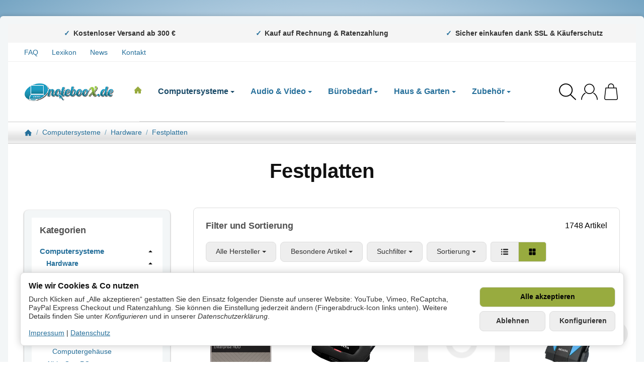

--- FILE ---
content_type: text/html; charset=utf-8
request_url: https://noteboox.de/Festplatten
body_size: 88717
content:
<!DOCTYPE html><html
lang="de" id="snackys-tpl"><head><meta
name="kk-dropper-io-token" content="40ce58e48390c14182ba6aa583f778af"><meta
http-equiv="content-type" content="text/html; charset=utf-8"><style type="text/css" data-dropper-inlined="//noteboox.de/plugins/kk_dropper/drops/Shared/framework.css?v=100.20.1">._t-center{text-align:center}._t-left{text-align:left}._t-right{text-align:right}._v-middle{vertical-align:middle!important}._v-top{vertical-align:top!important}._v-bottom{vertical-align:bottom!important}._v-baseline{vertical-align:baseline!important}._m-0{margin:0!important}._m-0-top{margin-top:0!important}._m-0-bottom{margin-bottom:0!important}._m-0-right{margin-right:0!important}._m-0-left{margin-left:0!important}._m-025{margin:.25em!important}._m-025-top{margin-top:.25em!important}._m-025-bottom{margin-bottom:.25em!important}._m-025-right{margin-right:.25em!important}._m-025-left{margin-left:.25em!important}._m-05{margin:.5em!important}._m-05-top{margin-top:.5em!important}._m-05-bottom{margin-bottom:.5em!important}._m-05-right{margin-right:.5em!important}._m-05-left{margin-left:.5em!important}._m-075{margin:.75em!important}._m-075-top{margin-top:.75em!important}._m-075-bottom{margin-bottom:.75em!important}._m-075-right{margin-right:.75em!important}._m-075-left{margin-left:.75em!important}._m-1{margin:1em!important}._m-1-top{margin-top:1em!important}._m-1-bottom{margin-bottom:1em!important}._m-1-right{margin-right:1em!important}._m-1-left{margin-left:1em!important}._m-125{margin:1.25em!important}._m-125-top{margin-top:1.25em!important}._m-125-bottom{margin-bottom:1.25em!important}._m-125-right{margin-right:1.25em!important}._m-125-left{margin-left:1.25em!important}._m-15{margin:1.5em!important}._m-15-top{margin-top:1.5em!important}._m-15-bottom{margin-bottom:1.5em!important}._m-15-right{margin-right:1.5em!important}._m-15-left{margin-left:1.5em!important}._m-175{margin:1.75em!important}._m-175-top{margin-top:1.75em!important}._m-175-bottom{margin-bottom:1.75em!important}._m-175-right{margin-right:1.75em!important}._m-175-left{margin-left:1.75em!important}._m-2{margin:2em!important}._m-2-top{margin-top:2em!important}._m-2-bottom{margin-bottom:2em!important}._m-2-right{margin-right:2em!important}._m-2-left{margin-left:2em!important}._m-25{margin:2.5em!important}._m-25-top{margin-top:2.5em!important}._m-25-bottom{margin-bottom:2.5em!important}._m-25-right{margin-right:2.5em!important}._m-25-left{margin-left:2.5em!important}._m-3{margin:3em!important}._m-3-top{margin-top:3em!important}._m-3-bottom{margin-bottom:3em!important}._m-3-right{margin-right:3em!important}._m-3-left{margin-left:3em!important}._m-4{margin:4em!important}._m-4-top{margin-top:4em!important}._m-4-bottom{margin-bottom:4em!important}._m-4-right{margin-right:4em!important}._m-4-left{margin-left:4em!important}._m-5{margin:5em!important}._m-5-top{margin-top:5em!important}._m-5-bottom{margin-bottom:5em!important}._m-5-right{margin-right:5em!important}._m-5-left{margin-left:5em!important}._p-0{padding:0!important}._p-0-top{padding-top:0!important}._p-0-bottom{padding-bottom:0!important}._p-0-right{padding-right:0!important}._p-0-left{padding-left:0!important}._p-025{padding:.25em!important}._p-025-top{padding-top:.25em!important}._p-025-bottom{padding-bottom:.25em!important}._p-025-right{padding-right:.25em!important}._p-025-left{padding-left:.25em!important}._p-05{padding:.5em!important}._p-05-top{padding-top:.5em!important}._p-05-bottom{padding-bottom:.5em!important}._p-05-right{padding-right:.5em!important}._p-05-left{padding-left:.5em!important}._p-075{padding:.75em!important}._p-075-top{padding-top:.75em!important}._p-075-bottom{padding-bottom:.75em!important}._p-075-right{padding-right:.75em!important}._p-075-left{padding-left:.75em!important}._p-1{padding:1em!important}._p-1-top{padding-top:1em!important}._p-1-bottom{padding-bottom:1em!important}._p-1-right{padding-right:1em!important}._p-1-left{padding-left:1em!important}._p-125{padding:1.25em!important}._p-125-top{padding-top:1.25em!important}._p-125-bottom{padding-bottom:1.25em!important}._p-125-right{padding-right:1.25em!important}._p-125-left{padding-left:1.25em!important}._p-15{padding:1.5em!important}._p-15-top{padding-top:1.5em!important}._p-15-bottom{padding-bottom:1.5em!important}._p-15-right{padding-right:1.5em!important}._p-15-left{padding-left:1.5em!important}._p-175{padding:1.75em!important}._p-175-top{padding-top:1.75em!important}._p-175-bottom{padding-bottom:1.75em!important}._p-175-right{padding-right:1.75em!important}._p-175-left{padding-left:1.75em!important}._p-2{padding:2em!important}._p-2-top{padding-top:2em!important}._p-2-bottom{padding-bottom:2em!important}._p-2-right{padding-right:2em!important}._p-2-left{padding-left:2em!important}._p-25{padding:2.5em!important}._p-25-top{padding-top:2.5em!important}._p-25-bottom{padding-bottom:2.5em!important}._p-25-right{padding-right:2.5em!important}._p-25-left{padding-left:2.5em!important}._p-3{padding:3em!important}._p-3-top{padding-top:3em!important}._p-3-bottom{padding-bottom:3em!important}._p-3-right{padding-right:3em!important}._p-3-left{padding-left:3em!important}._p-4{padding:4em!important}._p-4-top{padding-top:4em!important}._p-4-bottom{padding-bottom:4em!important}._p-4-right{padding-right:4em!important}._p-4-left{padding-left:4em!important}._p-5{padding:5em!important}._p-5-top{padding-top:5em!important}._p-5-bottom{padding-bottom:5em!important}._p-5-right{padding-right:5em!important}._p-5-left{padding-left:5em!important}._fs-0{font-size:0!important}._fs-01{font-size:.1em!important}._fs-02{font-size:.2em!important}._fs-03{font-size:.3em!important}._fs-04{font-size:.4em!important}._fs-05{font-size:.5em!important}._fs-06{font-size:.6em!important}._fs-07{font-size:.7em!important}._fs-075{font-size:.75em!important}._fs-08{font-size:.8em!important}._fs-09{font-size:.9em!important}._fs-095{font-size:.95em!important}._fs-1{font-size:1em!important}._fs-11{font-size:1.1em!important}._fs-12{font-size:1.2em!important}._fs-13{font-size:1.3em!important}._fs-14{font-size:1.4em!important}._fs-15{font-size:1.5em!important}._fs-16{font-size:1.6em!important}._fs-17{font-size:1.7em!important}._fs-18{font-size:1.8em!important}._fs-19{font-size:1.9em!important}._fs-2{font-size:2em!important}._fs-25{font-size:2.5em!important}._fs-3{font-size:3em!important}._fs-35{font-size:3.5em!important}._fs-4{font-size:4em!important}._fs-5{font-size:5em!important}._fs-6{font-size:6em!important}._fs-7{font-size:7em!important}._left{float:left!important}._right{float:right!important}._fw-light{font-weight:300!important}._fw-normal{font-weight:400!important}._fw-bold{font-weight:700!important}._fw-heavy{font-weight:800!important}._lh-normal{line-height:normal!important}._lh-0{line-height:0!important}._lh-1{line-height:1!important}._lh-11{line-height:1.1!important}._lh-12{line-height:1.2!important}._lh-13{line-height:1.3!important}._lh-14{line-height:1.4!important}._lh-15{line-height:1.5!important}._lh-2{line-height:1.5!important}._relative{position:relative}._absolute{position:absolute}._static{position:static}._d-block{display:block}._d-inline{display:inline}._d-inline-block{display:inline-block}._d-table{display:table}._d-table-row{display:table-row}._d-table-cell{display:table-cell}._hcenter{display:table;margin-left:auto;margin-right:auto}._br-0{border-radius:0!important}._br-2{border-radius:2px!important}._b-left{border-left:1px solid #ddd!important}._b-right{border-right:1px solid #ddd!important}._b-top{border-top:1px solid #ddd!important}._b-bottom{border-bottom:1px solid #ddd!important}._b-all{border:1px solid #ddd!important}._b-none{border:0 none!important}._c-default{cursor:default!important}._c-pointer{cursor:pointer!important}._click-through{pointer-events:none!important}._o-0{opacity:0!important}._o-01{opacity:.1!important}._o-02{opacity:.2!important}._o-03{opacity:.3!important}._o-04{opacity:.4!important}._o-05{opacity:.5!important}._o-06{opacity:.6!important}._o-07{opacity:.7!important}._o-08{opacity:.8!important}._o-09{opacity:.9!important}._o-1{opacity:1!important}._o-1-hover:hover{opacity:1!important}._w-5{width:5%!important}._w-10{width:10%!important}._w-15{width:15%!important}._w-20{width:20%!important}._w-25{width:25%!important}._w-30{width:30%!important}._w-33{width:33.333333333333333%!important}._w-35{width:35%!important}._w-30{width:30%!important}._w-40{width:40%!important}._w-50{width:50%!important}._w-60{width:60%!important}._w-66{width:66%!important}._w-70{width:70%!important}._w-75{width:75%!important}._w-80{width:80%!important}._w-85{width:85%!important}._w-90{width:90%!important}._w-95{width:95%!important}._w-100{width:100%!important}._dg{display:block;clear:both}._dgw{display:flex;flex-wrap:wrap;flex-direction:row;--dg-units:12;--dg-gap-x:30px;--dg-gap-y:30px}._dg>._dgw{gap:0 var(--dg-gap-x);margin:calc(-1 * var(--dg-gap-y)/ 2) 0}._dgs{--dg-offset:0;--dg-span:var(--dg-units);display:block}._dgw>._dgs{width:calc(((var(--dg-span)/ var(--dg-units)) * 100%) - ((var(--dg-units) - var(--dg-span))/ var(--dg-units)) * var(--dg-gap-x));margin-left:calc(((var(--dg-offset)/ var(--dg-units)) * 100%) + (var(--dg-offset) * (var(--dg-gap-x)/ var(--dg-units))));padding:calc(var(--dg-gap-y)/ 2) 0}._dgb{display:none;width:100%;clear:both}i.kk-icon-svg{display:inline-block;display:inline-flex;align-self:center;line-height:1;align-items:center;position:relative;top:.125em}i.kk-icon-svg>svg{height:1em;fill:currentColor}i.kk-icon-boxed{width:1em;text-align:center}.kk-loader,.kk-loader:after,.kk-loader:before{animation:kk_loader 1s infinite ease-in-out;width:1em;height:4em}.kk-loader{text-indent:-9999em;position:relative;font-size:11px;transform:translateZ(0);animation-delay:-.16s;margin:0 auto;top:50px}.kk-loader:after,.kk-loader:before{position:absolute;top:0;content:''}.kk-loader:before{left:-1.5em;animation-delay:-.32s}.kk-loader:after{left:1.5em}@keyframes kk_loader{0%,100%,80%{box-shadow:0 0;height:4em}40%{box-shadow:0 -2em;height:5em}}.kk-drop-lazy-load-container{position:relative}.kk-drop-lazy-load-container .kk-loader{opacity:.15;position:absolute;left:50%;transform:translateX(-50%) translateZ(0)}</style><style type="text/css" data-dropper-inlined="//noteboox.de/plugins/kk_dropper/integrations/INT_Nova/css/style.css?v=1.1.3">.int-nova-article-wrapper.product-wrapper{height:auto!important}</style><meta
name="kk-dropper-stylesheets" content=""><link
rel="manifest" href="manifest.json"><link
rel="preload" href="https://noteboox.de/templates/Snackys/js/jquery36-lazysizes.min.js" as="script"><link
rel="preload" href="https://noteboox.de/media/image/storage/opc/noteboox.de.png" as="image"><meta
name="description" content="Erweitern Sie den Speicherplatz Ihres Computers mit einer internen Festplatte. Wählen Sie aus verschiedenen Größen und Geschwindigkeiten und verbessern Sie "><meta
name="viewport" content="width=device-width, initial-scale=1.0"><meta
http-equiv="X-UA-Compatible" content="IE=edge"><meta
name="robots" content="index, follow"><meta
property="og:type" content="website"><meta
property="og:site_name" content="Festplatten: Speichern Sie Daten sicher und zuverlässig"><meta
property="og:title" content="Festplatten: Speichern Sie Daten sicher und zuverlässig"><meta
property="og:description" content="Erweitern Sie den Speicherplatz Ihres Computers mit einer internen Festplatte. Wählen Sie aus verschiedenen Größen und Geschwindigkeiten und verbessern Sie "><meta
property="og:url" content="https://noteboox.de/Festplatten"><meta
property="og:image" content="https://noteboox.de/media/image/category/331/lg/festplatten.png"><meta
property="og:image:width" content="600"><meta
property="og:image:height" content="600"><title>Festplatten: Speichern Sie Daten sicher und zuverlässig</title><link
rel="next" href="https://noteboox.de/Festplatten_s2"><link
rel="canonical" href="https://noteboox.de/Festplatten"><link
rel="icon" href="https://noteboox.de/favicon.ico" sizes="48x48"><link
rel="icon" href="https://noteboox.de/favicon.svg" sizes="any" type="image/svg+xml"><link
rel="manifest" href="https://noteboox.de/site.webmanifest"><style id="maincss">[hidden],template{display:none}img{border:0;vertical-align:middle}svg:not(:root){overflow:hidden}pre{overflow:auto}code,kbd,pre,samp{font-family:monospace,monospace}button,html input[type=button],input[type=reset],input[type=submit]{-webkit-appearance:button;cursor:pointer}button[disabled],html input[disabled]{cursor:default}button::-moz-focus-inner,input::-moz-focus-inner{border:0;padding:0}input[type=checkbox],input[type=radio]{padding:0}legend{padding:0}a{text-decoration:none}figure{margin:0}hr{margin:20px 0;border:0;border-top:1px solid var(--hr-li)}[role=button]{cursor:pointer}.row{margin-left:-15px;margin-right:-15px;display:flex;flex-wrap:wrap}[class*=col-]{position:relative;min-height:1px;padding-left:15px;padding-right:15px}.col-12{width:100%}.col-11{width:91.66666667%}.col-10{width:83.33333333%}.col-9{width:75%}.col-8{width:66.66666667%}.col-7{width:58.33333333%}.col-6{width:50%}.col-5{width:41.66666667%}.col-4{width:33.33333333%}.col-3{width:25%}.col-2{width:16.66666667%}.col-1{width:8.33333333%}@media (min-width:768px){.col-sm-12{width:100%}.col-sm-11{width:91.66666667%}.col-sm-10{width:83.33333333%}.col-sm-9{width:75%}.col-sm-8{width:66.66666667%}.col-sm-7{width:58.33333333%}.col-sm-6{width:50%}.col-sm-5{width:41.66666667%}.col-sm-4{width:33.33333333%}.col-sm-3{width:25%}.col-sm-2{width:16.66666667%}.col-sm-1{width:8.33333333%}}@media (min-width:992px){.col-md-12{width:100%}.col-md-11{width:91.66666667%}.col-md-10{width:83.33333333%}.col-md-9{width:75%}.col-md-8{width:66.66666667%}.col-md-7{width:58.33333333%}.col-md-6{width:50%}.col-md-5{width:41.66666667%}.col-md-4{width:33.33333333%}.col-md-3{width:25%}.col-md-2{width:16.66666667%}.col-md-1{width:8.33333333%}}@media (min-width:1200px){.col-lg-12{width:100%}.col-lg-11{width:91.66666667%}.col-lg-10{width:83.33333333%}.col-lg-9{width:75%}.col-lg-8{width:66.66666667%}.col-lg-7{width:58.33333333%}.col-lg-6{width:50%}.col-lg-5{width:41.66666667%}.col-lg-4{width:33.33333333%}.col-lg-3{width:25%}.col-lg-2{width:16.66666667%}.col-lg-1{width:8.33333333%}}@media (min-width:1600px){.col-xl-12{width:100%}.col-xl-11{width:91.66666667%}.col-xl-10{width:83.33333333%}.col-xl-9{width:75%}.col-xl-8{width:66.66666667%}.col-xl-7{width:58.33333333%}.col-xl-6{width:50%}.col-xl-5{width:41.66666667%}.col-xl-4{width:33.33333333%}.col-xl-3{width:25%}.col-xl-2{width:16.66666667%}.col-xl-1{width:8.33333333%}}@media (max-width:449px){.col-xxs-12{width:100%}.col-xxs-11{width:91.66666667%}.col-xxs-10{width:83.33333333%}.col-xxs-9{width:75%}.col-xxs-8{width:66.66666667%}.col-xxs-7{width:58.33333333%}.col-xxs-6{width:50%}.col-xxs-5{width:41.66666667%}.col-xxs-4{width:33.33333333%}.col-xxs-3{width:25%}.col-xxs-2{width:16.66666667%}.col-xxs-1{width:8.33333333%}}.caret{display:inline-block;margin-left:.25rem;vertical-align:middle;border-top:4px dashed;border-right:4px solid transparent;border-left:4px solid transparent}.dropup,.dropdown,.ps-rel{position:relative}.dropdown-menu{position:absolute;top:100%;left:0;min-width:100%;display:none;padding:.5rem 0;list-style:none;background-color:var(--dro-b);border:1px solid var(--dro-r);color:var(--dro-t);border-radius:var(--box-rnd-sm);box-shadow:0 .25rem .5625rem -.0625rem rgba(0,0,0,.03),0 .275rem 1.25rem -.0625rem rgba(0,0,0,.05);z-index:11;margin-top:.5rem}.dropdown-menu>li{display:block}.dropdown-menu.pull-right,.dropdown-menu-right{right:0;left:auto}.dropdown-menu>li>a{display:block;padding:.4rem 1.3rem;white-space:nowrap}#snackys-tpl .dropdown-menu>li>a{color:var(--dro-l)}#snackys-tpl .dropdown-menu>li>a:hover,#snackys-tpl .dropdown-menu>li>a:focus{color:var(--dro-l-h)}.open>.dropdown-menu{display:block}.open>a{outline:0}.dropdown-menu-left{left:0;right:auto}.dropdown-header{display:block;padding:3px 20px;line-height:1.42857143;color:var(--dro-t);white-space:nowrap}.dropdown-backdrop{position:fixed;left:0;right:0;bottom:0;top:0;z-index:990}.dropdown-item{display:block;padding:.5rem}.pull-right>.dropdown-menu{right:0;left:auto}.dropup .caret,.navbar-fixed-bottom .dropdown .caret{border-top:0;border-bottom:4px dashed}.dropup .dropdown-menu,.navbar-fixed-bottom .dropdown .dropdown-menu{top:auto;bottom:100%;margin-bottom:2px}@media (min-width:768px){.navbar-right .dropdown-menu{left:auto;right:0}.navbar-right .dropdown-menu-left{left:0;right:auto}}.center-block{display:block;margin-left:auto;margin-right:auto}.float-left{float:left}.float-right{float:right}.float-none{float:none}.hide{display:none}.show{display:block}.invisible{visibility:hidden}.text-hide{font:0/0 a;color:transparent;text-shadow:none;background-color:transparent;border:0}.hidden{display:none}.affix{position:fixed}@-ms-viewport{width:device-width}.visible-xs,.visible-sm,.visible-md,.visible-lg{display:none}.visible-xs-block,.visible-xs-inline,.visible-xs-inline-block,.visible-sm-block,.visible-sm-inline,.visible-sm-inline-block,.visible-md-block,.visible-md-inline,.visible-md-inline-block,.visible-lg-block,.visible-lg-inline,.visible-lg-inline-block{display:none}@media (max-width:767px){.visible-xs{display:block}table.visible-xs{display:table}tr.visible-xs{display:table-row}th.visible-xs,td.visible-xs{display:table-cell}}@media (max-width:767px){.visible-xs-block{display:block}}@media (max-width:767px){.visible-xs-inline{display:inline}}@media (max-width:767px){.visible-xs-inline-block{display:inline-block}}@media (min-width:768px) and (max-width:991px){.visible-sm{display:block}table.visible-sm{display:table}tr.visible-sm{display:table-row}th.visible-sm,td.visible-sm{display:table-cell}}@media (min-width:768px) and (max-width:991px){.visible-sm-block{display:block}}@media (min-width:768px) and (max-width:991px){.visible-sm-inline{display:inline}}@media (min-width:768px) and (max-width:991px){.visible-sm-inline-block{display:inline-block}}@media (min-width:992px) and (max-width:1199px){.visible-md{display:block}table.visible-md{display:table}tr.visible-md{display:table-row}th.visible-md,td.visible-md{display:table-cell}}@media (min-width:992px) and (max-width:1199px){.visible-md-block{display:block}}@media (min-width:992px) and (max-width:1199px){.visible-md-inline{display:inline}}@media (min-width:992px) and (max-width:1199px){.visible-md-inline-block{display:inline-block}}@media (min-width:1200px){.visible-lg{display:block}table.visible-lg{display:table}tr.visible-lg{display:table-row}th.visible-lg,td.visible-lg{display:table-cell}}@media (min-width:1200px){.visible-lg-block{display:block}}@media (min-width:1200px){.visible-lg-inline{display:inline}}@media (min-width:1200px){.visible-lg-inline-block{display:inline-block}}@media (max-width:767px){.hidden-xs{display:none}}@media (min-width:768px) and (max-width:991px){.hidden-sm{display:none}}@media (min-width:992px) and (max-width:1199px){.hidden-md{display:none}}@media (min-width:1200px){.hidden-lg{display:none}}.collapse:not(.show){display:none}.collapsing{position:relative;height:0;overflow:hidden;transition:height .35s ease}.panel{padding:1.3rem;border-radius:var(--box-rnd);background:var(--pan-b);border:1px solid var(--pan-r);color:var(--pan-t)}.panel a:not(.btn){color:var(--pan-l)}.panel a:not(.btn):hover{color:var(--pan-l-h)}.panel-heading{margin-bottom:.7rem}.panel-footer{margin-top:1rem}@media screen and (max-width:991px){.panel{padding:1rem}}.card{border:1px solid var(--crd-r);border-radius:var(--box-rnd)}.card-header,.card-body{padding:1rem 1.2rem}.card-header{background:var(--crd-b);border-radius:var(--box-rnd) var(--box-rnd) 0 0}.panel .item:not(:last-child),.card .item:not(:last-child){padding-bottom:.8rem;margin-bottom:.8rem;border-bottom:1px solid var(--crd-r)}.fa-caret-down:before{display:none}.popover{position:absolute;z-index:1060;max-width:20rem;background-color:var(--bod-b);border:1px solid var(--hr);border-radius:var(--box-rnd-sm);padding:1rem;white-space:normal}#snackys-tpl .sr-only,.consent-switch .consent-input{position:absolute;width:1px;height:1px;padding:0;margin:-1px;overflow:hidden;clip:rect(0,0,0,0);white-space:nowrap;border:0}.group-items input.hidden{display:inline}.embed-responsive{position:relative;display:block;width:100%;padding:0;overflow:hidden}.embed-responsive:before{display:block;content:""}.embed-responsive .embed-responsive-item,.embed-responsive iframe,.embed-responsive embed,.embed-responsive object,.embed-responsive video{position:absolute;top:0;bottom:0;left:0;width:100%;height:100%;border:0}.fa-pause:before{content:'\23F8'}.fa-play:before{content:'\23F5'}:root{color-scheme:light !important;--brand:#98ab3f;--price:;--bod-b:;--bod-b-l:;--bod-t:#030303;--bod-t-l:#555;--bod-s:#525252;--bod-l:#000;--bod-l-h:;--hr:#ddd;--hr-li:#eee;--icon:;--h1-t:#111;--h2-t:#333;--h3-t:#333;--h4-t:#525252;--h5-t:#525252;--h6-t:#525252;--txt-da:#721c24;--txt-su:#155724;--txt-wa:#856404;--txt-in:#0c5460;--alrt-b:#eee;--alrt-r:#f3f6f7;--alrt-t:#333;--succ-b:#d4edda;--succ-r:#c3e6cb;--succ-t:#155724;--warn-b:#fff3cd;--warn-r:#ffeeba;--warn-t:#856404;--info-b:#d1ecf1;--info-r:#bee5eb;--info-t:#0c5460;--dang-b:#f8d7da;--dang-r:#f5c6cb;--dang-t:#721c24;--pro-b:#e27575;--pro-t:#fff;--pro-i:#fff;--ben-b:#f5f5f5;--ben-t:#333;--ben-i:#256f9a;--top-b:#fff;--top-l:#256f9a;--top-l-h:#174866;--top-r:#ddd;--hed-b:#fff;--hed-i:#000;--hed-i-h:#333;--ser-b:#eee;--ser-b-h:#ddd;--ser-r:#ddd;--ser-t:#111;--ser-i:#98ab3f;--nav-b:#fff;--nav-r:#ddd;--nav-l:#256f9a;--nav-l-h:#174866;--nav-l-h-b:#f5f5f5;--meg-b:#fff;--meg-t:#111;--meg-l:#256f9a;--meg-l-h:#174866;--meg-r:#ddd;--brd-b:#fff;--brd-r:#ddd;--brd-l:#256f9a;--brd-l-h:#174866;--plh-b:#fff;--plh-t:#333;--plh-h1:#111;--plh-l:#256f9a;--plh-l-h:#174866;--dro-b:#fff;--dro-r:#ddd;--dro-t:#111;--dro-l:#256f9a;--dro-l-h:#174866;--drbtn-b:#eee;--drbtn-b-h:#e0e0e0;--drbtn-t:#333;--drbtn-t-h:#111;--drbtn-r:#ddd;--drbtn-r-h:#bbb;--mod-b:#fff;--mod-t:#333;--mod-hd-b:#f5f5f5;--pan-b:#fff;--pan-r:#ddd;--pan-t:#333;--pan-l:#256f9a;--pan-l-h:#174866;--crd-r:#ddd;--crd-b:#f5f5f5;--inp-b:#fff;--inp-b-h:#f5f5f5;--inp-r:#ccc;--inp-r-h:#bbb;--inp-t:#111;--inp-t-h:#333;--lab-t:#555;--btn-df-b:#eee;--btn-df-b-h:#e0e0e0;--btn-df-r:#ddd;--btn-df-r-h:#bbb;--btn-df-t:#333;--btn-df-t-h:#111;--btn-pr-b:#98ab3f;--btn-pr-b-h:#5a742b;--btn-pr-r:#ddd;--btn-pr-r-h:#bbb;--btn-pr-t:#030303;--btn-pr-t-h:#fff;--btn-wa-b:#fff3cd;--btn-wa-b-h:#ffecb5;--btn-wa-r:#ffeeba;--btn-wa-r-h:#ffd966;--btn-wa-t:#856404;--btn-wa-t-h:#5c4502;--btn-in-b:#d1ecf1;--btn-in-b-h:#c0e7ed;--btn-in-r:#bee5eb;--btn-in-r-h:#a5d8e4;--btn-in-t:#0c5460;--btn-in-t-h:#06343b;--btn-da-b:#f8d7da;--btn-da-b-h:#f5c2c7;--btn-da-r:#f5c6cb;--btn-da-r-h:#e29ca3;--btn-da-t:#721c24;--btn-da-t-h:#501417;--btn-su-b:#d4edda;--btn-su-b-h:#c3e6cb;--btn-su-r:#c3e6cb;--btn-su-r-h:#a8d5b8;--btn-su-t:#155724;--btn-su-t-h:#0e3e19;--pbx-tt:#333;--pbx-tt-h:#256f9a;--pbx-pr:#111;--pbx-im-b:#fff;--pbx-im-r:#ddd;--pbx-im-r-h:#bbb;--pbx-ct-b:#fdebd0;--pbx-ct-t:#8a5d2f;--pbx-h-b:;--det-hot-b:#fdebd0;--det-hot-t:#d0894a;--det-pna-b:#ddd;--det-pna-i:#000;--var-sw-b:#fff;--var-sw-b-h:#f5f5f5;--var-sw-r:#ddd;--var-sw-r-h:#bbb;--var-sw-t:#333;--var-sw-t-h:#111;--scb-tr:#fff;--scb-tb:#ddd;--tag-df-b:#a5b857;--tag-df-t:#030303;--tag-pr-b:#98ab3f;--tag-pr-t:#030303;--bad-b:#98ab3f;--bad-t:#fff;--con-b:#fff;--con-b-h:#f5f5f5;--con-r:#ddd;--con-i:#000;--prg-b:#98ab3f;--prg-b-h:#85b871;--bxl-b:#f7f7f7;--bxl-r:#ddd;--man-b:#fff;--man-r:#ddd;--sdb-b:#fff;--sl-ar-b:#ddd;--sl-ar-b-h:#bbb;--sl-ar-i:#000;--tbl-b:#fff;--tbl-b-2:#f5f5f5;--tbl-r:#ddd;--tbl-s:#333;--tbl-t:#030303;--csm-b:#fff;--csm-b-l:#000;--csm-r:#ddd;--csm-t:#333;--csm-tt:#111;--csm-l:#256f9a;--csm-l-h:#174866;--csm-btn-a-b:#98ab3f;--csm-btn-a-b-h:#7f9033;--csm-btn-a-l:#030303;--csm-btn-a-l-h:#fff;--csm-btn-a-r:#ddd;--csm-btn-a-r-h:#bbb;--csm-btn-d-b:#eee;--csm-btn-d-b-h:#e0e0e0;--csm-btn-d-l:#333;--csm-btn-d-l-h:#111;--csm-btn-d-r:#ddd;--csm-btn-d-r-h:#bbb;--csm-sw-b:#ccc;--csm-sw-b-h:#98ab3f;--foo-b:#fff;--foo-hr:#ddd;--foo-t:#111;--foo-s:#333;--foo-l:#256f9a;--foo-l-h:#174866;--arw:var(--icon);--cls-b:#fdecea;--cls-b-h:#fadbd8;--cls-i:#c82333;--wdt-nws:px;--wdt-pag:px;--wdt-tab:px;--img-rnd:.8rem;--img-rnd-md:.5rem;--img-rnd-sm:.3rem;--img-rnd-xs:.2rem;--frm-rnd:.3rem;--frm-rnd-sm:.2rem;--btn-rnd:.5rem;--btn-rnd-sm:.3rem;--box-rnd-lg:.8rem;--box-rnd:.5rem;--box-rnd-sm:.3rem;--rnd-frc:5rem;--rnd-fll:50%;--rnd-pop:.3rem;--fcs:#00000000;--bd-w:400;--bd-lg:1rem;--bd-md:.95rem;--bd-sm:.9rem;--h1-w:700;--h1-lg:2.5rem;--h1-md:2.2rem;--h1-sm:1.8rem;--h2-w:700;--h2-lg:2.2rem;--h2-md:1.9rem;--h2-sm:1.5rem;--h3-w:700;--h3-lg:1.85rem;--h3-md:1.5rem;--h3-sm:1.3rem;--h4-w:700;--h4-lg:1.25rem;--h4-md:1.15rem;--h4-sm:1.05rem;--h5-w:700;--h5-lg:1.125rem;--h5-md:1.025rem;--h5-sm:1rem;--h6-w:700;--h6-lg:1rem;--h6-md:.9rem;--h6-sm:.9rem;--ts-w:400;--ts-lg:.85rem;--ts-md:.85rem;--ts-sm:.85rem;--tl-w:400;--tl-lg:1.1rem;--tl-md:1.1rem;--tl-sm:1rem;--stk-1-b:var(--info-b);--stk-1-t:var(--info-t);--stk-2-b:var(--dang-b);--stk-2-t:var(--dang-t);--stk-3-b:var(--warn-b);--stk-3-t:var(--warn-t);--stk-4-b:var(--succ-b);--stk-4-t:var(--succ-t);--stk-5-b:var(--info-b);--stk-5-t:var(--info-t);--stk-6-b:var(--warn-b);--stk-6-t:var(--warn-t);--stk-7-b:var(--dang-b);--stk-7-t:var(--dang-t);--stk-8-b:var(--info-b);--stk-8-t:var(--info-t);--stk-9-b:var(--info-b);--stk-9-t:var(--info-t)}*{-webkit-overflow-scrolling:touch;scrollbar-width:thin;box-sizing:border-box}html{margin:0;line-height:1.4;scroll-behavior:smooth}body{font-family:"Open Sans","Arial",sans-serif,'Helvetica Neue',Helvetica,'Arial Nova',Calibri;-webkit-font-smoothing:antialiased;-moz-osx-font-smoothing:grayscale;font-size:var(--bd-lg);font-weight:var(--bd-w);margin:0;background:var(--bod-b);color:var(--bod-t);text-size-adjust:none;-webkit-text-size-adjust:none}.consent-display-2,#shipping-estimated table p,code,kbd,pre,samp,.popover-title,#jtl_vouchers .card-header .h3,#voucher-cloud-modal .modal-title h3,#result-wrapper>.alert>button,.nav-tabs a,.b-sl .title,.p-c .exp .btn,.dropdown-style .dropdown-link{font-size:var(--bd-lg)}[class*=dpflex],[class*=flx],.d-flex{display:flex}.df-a-c,.dpflex-a-c,.dpflex-a-center,.flx-ac{align-items:center}.dpflex-a-e,.dpflex-a-end,.flx-ae{align-items:flex-end}.dpflex-a-s,.dpflex-a-start,.flx-as{align-items:flex-start}.dpflex-j-e,.dpflex-j-end,.flx-je{justify-content:flex-end}.df-j-b,.dpflex-j-b,.dpflex-j-between,.flx-jb{justify-content:space-between}.df-j-c,.dpflex-j-c,.dpflex-j-center,.flx-jc{justify-content:center}.dpflex-wrap,.flx-w{flex-wrap:wrap}.dpflex-nowrap,.flx-nw{flex-wrap:nowrap}.df-inl{display:inline-flex}.as-fs{align-self:flex-start}.nowrap{white-space:nowrap}.block,.d-block{display:block}.d-inline{display:inline}.d-inline-block{display:inline-block}.d-inline-flex{display:inline-flex}.container,.w100,audio,video{width:100%}.mw-container{padding-left:100px;padding-right:100px;max-width:calc(var(--wdt-pag) + 200px);margin-left:auto;margin-right:auto}.css-check:before{content:'\2713';display:inline-block;margin-right:.15rem;color:var(--brand)}.notextov{overflow:hidden;text-overflow:ellipsis}.noblockov{overflow:hidden}.row-multi{margin-top:-15px;margin-bottom:-15px}.row-multi>[class*=col-]{padding-top:15px;padding-bottom:15px}.order-last{order:1}.text-brand{color:var(--brand)}.text-lg,.sc-sum>.cols-sums.sum-tt,.btn-lg,#cat-w .mm-mainlink{font-weight:var(--tl-w);font-size:var(--tl-lg)}.mauto{margin:auto}#content-wrapper .row-ct{flex-wrap:nowrap}#content{flex-grow:1;order:1;min-width:0}.price{color:var(--price)}h1,.h1,.sale-wp .ct-it{font-size:var(--h1-lg);font-weight:var(--h1-w);color:var(--h1-t)}h2,.h2,.buy-wrapper .price{font-size:var(--h2-lg);font-weight:var(--h2-w);color:var(--h2-t)}h3,.h3{font-size:var(--h3-lg);font-weight:var(--h3-w);color:var(--h3-t)}h4,.h4,#checkout .panel-title,legend,#order-details h3,.consent-display-1,.lpa-checkout-wrapper h3,#fieldset-payment div.h3,.cpr-f .price-row .price,.p-c .price{font-size:var(--h4-lg)}h4,.h4,.consent-display-1{font-weight:var(--h4-w);color:var(--h4-t)}h5,.h5{font-size:var(--h5-lg);font-weight:var(--h5-w);color:var(--h5-t)}h6,.h6{font-size:var(--h6-lg);font-weight:var(--h6-w);color:var(--h6-t)}.nav .nav,.badge,.small,small,.price-note,.tag,i.info,.consent-btn,.consent-btn-sm,#consent-manager,.consent-help,.consent-display-3,.sc-item .input-group input,.dropdown-header,.popover,.box .rng,#lpaChangeAddressButton,#lpaChangePaymentButton,.payship-option .badge,#fieldset-payment #zahlung .badge,.checkout-payment-method-badge,#checkout .lpa-alternate-checkout-snippet .panel-body>div,#jtl_vouchers .card-body,.sc-item .small,.desc-tgl,a.desc-tgl,.cfg-ct .text,.cfg-group .alert,#quantity-grp .btn.submit .config-required-info,.bundle-price .label-warning,.mtrx .add,.mtrx .status,.var-it .swatches .btn-default .label-info,.var-it .btn-img .tag,.var-it .textswatches .btn-default .label-info,.btn-sm,.btn-xs,.form-group label,.form-group .form-error-msg,.p-c .footnote-reference,.ov-t,#product-offer .price_label,.p-c .price_label,.list .right .btn-block,.list .product-info,.b-sl .price-note,#footer-boxes,#cat-ul .dropdown-style .dropdown-menu:not(.first),#sp-l,.hv-e .exp .var-it,.var-it .swatches .btn-default .label-info,.var-it .textswatches .btn-default .label-info,.var-it .tag,.var-it .bootstrap-select>.btn.dropdown-toggle,#nav-ft,.PRwrapper .field input,.PRwrapper .price-input .separator,.alert{font-weight:var(--ts-w);font-size:var(--ts-lg);line-height:1.3}h1,.h1,h2,.h2,h3,.h3,h4,.h4,h5,.h5,h6,.h6{margin-top:0;margin-bottom:1rem;line-height:1.1;letter-spacing:-.2px}strong,b,label,legend,.var-head{font-weight:600;color:var(--bod-s)}a,a.defaultlink:not(.btn),a:not(.btn):visited{color:var(--bod-l)}a:not(.btn):hover,a:not(.btn):focus,a:not(.btn):active,a.defaultlink:not(.btn):hover{color:var(--bod-l-h)}input,button,select,textarea{font-family:"Open Sans","Arial",sans-serif,'Helvetica Neue',Helvetica,'Arial Nova',Calibri;font-size:var(--bd-lg);line-height:1rem;color:var(--bod-t)}textarea{line-height:1.3}ul.list-inline,ul.navbar-nav,ul.blanklist,.nav{margin:0;padding:0;list-style:none}ul.list-inline>li{display:inline-block;vertical-align:middle;padding:0 1em}ul.list-inline>li:first-child{padding-left:0}ul.list-inline>li:last-child{padding-right:0}.nav .nav{margin:.5rem 0 .5rem .8rem;padding:0;list-style:none}.nav-it{margin:.5rem 0;position:relative}.nav-sm .nav-it{margin:.25rem 0}.nav .fa-caret-down{margin-left:auto;top:0}.nav-sub:not(.open)+.nav{display:none}.nav-sub.open .fa-caret-down{transform:scaleY(-1)}.badge{font-weight:600;line-height:1.5rem;min-width:1.5rem;padding:0 .5rem;text-align:center;display:inline-block;border-radius:var(--rnd-frc);background:var(--bad-b);color:var(--bad-t)}.badge em{font-style:normal}.text-nowrap{white-space:nowrap}.radio>label{display:flex;align-items:center}.radio>label .control-label{flex-grow:1}.radio>label>input[type=radio]{margin-right:.5rem}dd{margin-left:0}.hidden,.visible-xxs,.d-none:not(#consent-manager){display:none}.ar{border:solid var(--arw);border-width:0 2px 2px 0;display:inline-block;padding:3px}.ar-r{transform:rotate(-45deg)}.ar-l{transform:rotate(135deg)}.ar-u{transform:rotate(-135deg);margin-top:.3rem}.ar-d{transform:rotate(45deg);margin-bottom:.3rem}.text-center{text-align:center}.text-right{text-align:right}iframe,video{max-width:100%}.m0{margin:0 !important}.ma{margin:auto}.mb-spacer,.mb-lg{margin-bottom:5rem}.mb-md{margin-bottom:3.5rem}.mb-small,.mb-sm{margin-bottom:2rem}.mb-xs{margin-bottom:1rem}.mb-xxs{margin-bottom:.5rem}.mt-xxs{margin-top:.5rem}.mt-xs{margin-top:1rem}.mt-sm{margin-top:2rem}.mt-md{margin-top:3.5rem}.mt-lg{margin-top:5rem}.mr-xxs{margin-right:.5rem}.ml-xxs{margin-left:.5rem}.ml-xs{margin-left:1rem}.ml-a{margin-left:auto}.c-pt{cursor:pointer}.btn-group-justified .btn{display:block;text-align:center}.hr-md{margin:15px 0}.hr-sm{margin:10px 0}.hr-xs{margin:5px 0}.hr-xxs{margin:2px 0}.text-muted,.label-not-available{color:var(--bod-t-l)}.disabled,.not-available{opacity:.6;cursor:not-allowed}.disabled{pointer-events:none}.fa-caret-down,.bootstrap-select>.btn.dropdown-toggle,select{cursor:pointer;overflow:hidden;white-space:nowrap;text-overflow:ellipsis;background:transparent url('[data-uri]')no-repeat right .95rem center/.5rem auto}.fa-caret-down{display:inline-block;background-position:center center;width:1rem;height:1rem;position:relative;top:2px;-webkit-appearance:none;appearance:none;border:0}caption{text-align:left;font-weight:600}input[type=search]::-webkit-search-cancel-button{-webkit-appearance:none;height:1.4rem;width:1.4rem;background:var(--cls-b) url('[data-uri]')no-repeat center center/34%;border-radius:var(--rnd-fll);cursor:pointer}.input-group,.form-inline{display:flex}.form-inline{flex-wrap:wrap}.input-group .form-control{border-top-right-radius:0;border-bottom-right-radius:0;min-width:0}.input-group .input-group-btn .btn{height:100%;border-radius:var(--frm-rnd);border-top-left-radius:0;border-bottom-left-radius:0;margin-left:-1px}.input-group-btn{white-space:nowrap}table{width:100%;margin:1.5rem 0;border-collapse:collapse;border-spacing:0;background:var(--tbl-b)}table thead,table th{text-align:left;color:var(--tbl-s)}table th,table td{padding:.5rem .8rem;border:1px solid var(--tbl-r)}table tr:nth-child(odd) td{background:var(--tbl-b-2)}.table-responsive{overflow:auto;display:block;width:100%}.overlay-bg,.modal-dialog,.kk-popup-modal--custom-width{position:fixed;top:0;right:0;bottom:0;left:0;background:rgba(0,0,0,.7);margin:0}.overlay-bg{opacity:0;transition:opacity .4s ease;transform:translateY(-1000%);z-index:10}.dropdown.open .overlay-bg,body.shw-sb #cat-w+.overlay-bg,body.show-sidebar #sp-l .overlay-bg{opacity:1;transform:translateY(0)}.rating .icon:not(:last-child){margin-right:.05rem}.rating .icon svg{fill:var(--txt-wa)}.rating>small{margin-left:.2rem}.tooltip{display:none !important}.custom-content{margin:4rem 0}.custom-content>*:first-child{margin-top:0}.custom-content>*:last-child{margin-bottom:0}.custom_content a:not(.btn),.custom-content a:not(.btn),body[data-page="20"] #content a:not(.btn),body[data-page="21"] #content a:not(.btn),body[data-page="27"] #content a:not(.btn){color:var(--brand)}body #bodyloader{line-height:2.315rem;background:var(--info-b);color:var(--info-t);position:fixed;top:0;left:0;right:0;z-index:1000000;opacity:0;transform:translateY(-100%);pointer-events:none;transition:.3s ease;transition-delay:1s}body.loading #bodyloader{opacity:1;transform:translateY(0)}body #bodyloader strong{color:var(--info-t)}body.show-sidebar,body.lightbox-shown{height:100%;overflow:hidden;width:100%}body.show-sidebar #evo-nav-wrapper{z-index:-1}#login_form .lpa-login-button,#login-popup .lpa-login-button{text-align:center;margin:.5rem 0}.panel-slider .panel-body{position:relative}.ar-ct-m{position:absolute;z-index:3;left:0;right:0;pointer-events:none;padding:1rem 0}.box .ar-ct-m{padding:0}.ar-ct-m .ar-ct:before{content:'';padding-top:100%;display:block}.ar-ct-m .ar-ct .sl-ar{position:absolute;top:50%;transform:translateY(-50%);pointer-events:all;padding:.5rem .8rem}.ar-ct-m .ar-ct .sl-pr{border-top-left-radius:0;border-bottom-left-radius:0}.ar-ct-m .ar-ct .sl-nx{transform:translateX(-100%) translateY(-50%);margin-left:-15px;border-top-right-radius:0;border-bottom-right-radius:0}@media screen and (min-width:1600px){.ar-ct-m .ar-ct .sl-nx{left:calc(5*100%)}}@media screen and (min-width:1200px) and (max-width:1599px){.ar-ct-m .ar-ct .sl-nx{left:calc(4*100%)}}@media screen and (min-width:992px) and (max-width:1199px){.ar-ct-m .ar-ct .sl-nx{left:calc(3*100%)}}@media screen and (min-width:768px) and (max-width:991px){.ar-ct-m .ar-ct .sl-nx{left:calc(3*100%)}}@media screen and (max-width:768px){.ar-ct-m .ar-ct .sl-nx{left:calc(2*100%)}}@media screen and (max-width:575px){.ar-ct-m .ar-ct .sl-nx{margin-left:-8px}}@media screen and (max-width:499px){.ar-ct-m .ar-ct .sl-nx{left:calc(2*100%)}}.tag{padding:.15rem .4rem;background:var(--tag-df-b);color:var(--tag-df-t);border-radius:var(--btn-rnd-sm);display:inline-block;vertical-align:middle;transition:box-shadow .2s ease}a.tag{background:var(--tag-pr-b);color:var(--tag-pr-t)}a.tag:hover,a.tag:visited{box-shadow:0 0 0 .125rem var(--tag-pr-b);color:var(--tag-pr-t)}.tag+.tag{margin-left:.2rem}.lng-dd .img-ct.icon{border-radius:var(--img-rnd-xs);overflow:hidden}.lng-dd .img-ct.icon:not(.icon-xl){width:1.5rem}.lng-dd .img-ct img{object-fit:fill}.lng-dd .dropdown-menu>li>a{display:flex}.lng-dd .name{line-height:1}.lng-dd .name:first-letter {text-transform:uppercase}.box-lng-cur .language-dropdown,.box-lng-cur .dropdown-toggle{display:flex;justify-content:flex-start}.box-lng-cur .caret{margin-left:auto}.hdr-nav .language-dropdown .img-ct{border-radius:var(--img-rnd-sm)}a.btn-skip-to{position:absolute;top:.2rem;left:.2rem;z-index:20;background:#fff;padding:1rem;transform:scale(0);opacity:0}@media screen and (max-width:1400px){.mw-container{padding-left:50px;padding-right:50px;max-width:calc(px + 100px)}}@media screen and (max-width:1199px){#news-overview .hide-overflow>.panel-title{display:block}}@media screen and (max-width:991px){body,.consent-display-2,#shipping-estimated table p,code,kbd,pre,samp,.popover-title,#jtl_vouchers .card-header .h3,#voucher-cloud-modal .modal-title h3,#result-wrapper>.alert>button,.nav-tabs a,.b-sl .title,.p-c .exp .btn,.dropdown-style .dropdown-link{font-size:var(--bd-md)}h1,.h1,.sale-wp .ct-it{font-size:var(--h1-md)}h2,.h2,.buy-wrapper .price{font-size:var(--h2-md)}h3,.h3,.mgm .category-title,legend{font-size:var(--h3-md)}h4,.h4,#checkout .panel-title,#checkout legend,#order-details h3,.consent-display-1,.lpa-checkout-wrapper h3,#fieldset-payment div.h3,.cpr-f .price-row .price,.p-c .price{font-size:var(--h4-md)}h5,.h5{font-size:var(--h5-md)}h6,.h6{font-size:var(--h6-md)}.text-lg,.sc-sum>.cols-sums.sum-tt,.btn-lg,#cat-w .mm-mainlink{font-size:var(--tl-md)}.nav .nav,.badge,.small,small,.price-note,.tag,i.info,.consent-btn,.consent-btn-sm,#consent-manager,.consent-help,.consent-display-3,#consent-manager p,.consent-show-more,.sc-item .input-group input,.dropdown-header,.popover,.box .rng,#lpaChangeAddressButton,#lpaChangePaymentButton,.payship-option .badge,#fieldset-payment #zahlung .badge,.checkout-payment-method-badge,#checkout .lpa-alternate-checkout-snippet .panel-body>div,#jtl_vouchers .card-body,.sc-item .small,.desc-tgl,a.desc-tgl,.cfg-ct .text,.cfg-group .alert,#quantity-grp .btn.submit .config-required-info,.bundle-price .label-warning,.mtrx .add,.mtrx .status,.var-it .swatches .btn-default .label-info,.var-it .btn-img .tag,.var-it .textswatches .btn-default .label-info,.btn-sm,.btn-xs,.form-group label,.form-group .form-error-msg,.p-c .footnote-reference,.ov-t,#product-offer .price_label,.p-c .price_label,.list .right .btn-block,.list .product-info,.b-sl .price-note,#footer-boxes,#cat-ul .dropdown-style .dropdown-menu:not(.first),#sp-l,.hv-e .exp .var-it,.var-it .swatches .btn-default .label-info,.var-it .textswatches .btn-default .label-info,.var-it .tag,.var-it .bootstrap-select>.btn.dropdown-toggle,#nav-ft,.PRwrapper .field input,.PRwrapper .price-input .separator,.alert{font-size:var(--ts-md)}p{margin:.6rem 0}h1,.h1,h2,.h2,h3,.h3,h4,.h4,h5,.h5,h6,.h6,.mgm .category-title{margin-bottom:.85rem}#news-overview .hide-overflow>.panel-title{display:flex}.mb-lg{margin-bottom:4rem}.mb-md{margin-bottom:2.5rem}.mb-sm{margin-bottom:1.5rem}.mb-xs{margin-bottom:.85rem}.mt-lg{margin-top:4rem}.mt-md{margin-top:2.5rem}.mt-sm{margin-top:1.5rem}.mt-xs{margin-top:.85rem}}@media screen and (max-width:767px){.panel-slider .p-sl{padding:0}.mw-container{padding-left:20px;padding-right:20px;max-width:calc(px + 40px)}#main-wrapper{overflow-x:hidden}#news-overview .hide-overflow>.panel-title{display:block}input[type=text],input[type=email],input[type=password],input[type=number],input.quantity,select,textarea{padding:.4rem .7rem}.custom-content{margin:3rem 0}.c-it ul{margin:.5rem 0}body[data-page="18"] .sl-w{margin-bottom:0}.banner .area-desc{min-width:15rem}.banner a[style]{border-width:.2rem}.exp.flo-bt .sn-addBasket{right:.75rem;bottom:.75rem}.exp input.quantity{display:none}.exp .input-group-btn{width:100%}.exp .input-group-btn .sn-addBasket{border-radius:var(--btn-rnd)}.exp .input-group-btn .sn-addBasket .img-ct{margin:auto}.mb-lg{margin-bottom:3rem}.mb-md{margin-bottom:2rem}.mb-sm{margin-bottom:1.2rem}.mb-xs{margin-bottom:.7rem}.mt-lg{margin-top:3rem}.mt-md{margin-top:2rem}.mt-sm{margin-top:1.2rem}.mt-xs{margin-top:.7rem}.panel-slider .right .btn-primary .ar{border-color:var(--btn-pr-t);position:relative;left:-2px}.panel-slider .right .btn-primary{padding:.5rem .8rem}#page-not-found h1{font-size:6rem}#consent-manager #consent-settings-btn{left:.5rem;bottom:.5rem;padding:.3rem;width:2rem;height:2rem}}@media screen and (max-width:575px){body,.consent-display-2,#shipping-estimated table p,code,kbd,pre,samp,.popover-title,#jtl_vouchers .card-header .h3,#voucher-cloud-modal .modal-title h3,#result-wrapper>.alert>button,.nav-tabs a,.b-sl .title,.p-c .exp .btn,.dropdown-style .dropdown-link{font-size:var(--bd-sm)}h1,.h1,.sale-wp .ct-it{font-size:var(--h1-sm)}h2,.h2,.buy-wrapper .price{font-size:var(--h2-sm)}h3,.h3,.mgm .category-title,legend{font-size:var(--h3-sm)}h4,.h4,#checkout .panel-title,#checkout legend,#order-details h3,.consent-display-1,.lpa-checkout-wrapper h3,#fieldset-payment div.h3,.cpr-f .price-row .price,.p-c .price{font-size:var(--h4-sm)}h5,.h5{font-size:var(--h5-sm)}h6,.h6{font-size:var(--h6-sm)}.text-lg,.sc-sum>.cols-sums.sum-tt,.btn-lg,#cat-w .mm-mainlink,#cat-w a{font-size:var(--tl-sm)}.nav .nav,.badge,.small,small,.price-note,.tag,i.info,.consent-btn,.consent-btn-sm,#consent-manager,.consent-help,.consent-display-3,.sc-item .input-group input,.dropdown-header,.popover,.box .rng,#lpaChangeAddressButton,#lpaChangePaymentButton,.payship-option .badge,#fieldset-payment #zahlung .badge,.checkout-payment-method-badge,#checkout .lpa-alternate-checkout-snippet .panel-body>div,#jtl_vouchers .card-body,.sc-item .small,.desc-tgl,a.desc-tgl,.cfg-ct .text,.cfg-group .alert,#quantity-grp .btn.submit .config-required-info,.bundle-price .label-warning,.mtrx .add,.mtrx .status,.var-it .swatches .btn-default .label-info,.var-it .btn-img .tag,.var-it .textswatches .btn-default .label-info,.btn-sm,.btn-xs,.form-group label,.form-group .form-error-msg,.p-c .footnote-reference,.ov-t,#product-offer .price_label,.p-c .price_label,.list .right .btn-block,.list .product-info,.b-sl .price-note,#footer-boxes,#cat-ul .dropdown-style .dropdown-menu:not(.first),#sp-l,.hv-e .exp .var-it,.var-it .swatches .btn-default .label-info,.var-it .textswatches .btn-default .label-info,.var-it .tag,.var-it .bootstrap-select>.btn.dropdown-toggle,#nav-ft,.PRwrapper .field input,.PRwrapper .price-input .separator,.alert{font-size:var(--ts-sm)}h1,.h1,h2,.h2,h3,.h3,h4,.h4,h5,.h5,h6,.h6,.mgm .category-title{line-height:1}.row{margin-left:-8px;margin-right:-8px}.row-multi{margin-top:-8px;margin-bottom:-8px}[class*=col-]{padding-left:8px;padding-right:8px}.row-multi [class*=col-]{padding-top:8px;padding-bottom:8px}.visible-xxs{display:block}.custom-content{margin:2rem 0}.hidden-xxs{display:none}.exp.flo-bt .sn-addBasket{right:.5rem;bottom:.5rem}.mb-lg{margin-bottom:2rem}.p-w:hover .p-c.hv-e:after{top:-8px;left:-8px;right:-8px}.p-w:hover .hv-e .exp{left:-8px;right:-8px;padding:8px}}@media screen and (max-width:499px){.hdr-nav .lng-dd{display:none}}.no-scrollbar{scrollbar-width:none;-ms-overflow-style:none}.no-scrollbar::-webkit-scrollbar{display:none}.image .caption{margin-top:.7rem}.lpa-checkout-wrapper .nav-wizard{display:none}body .dropdown-backdrop{display:none}.p-c .lpa-pay-button.lpa-pay-button-express{display:block;margin:.5rem 0 0}body .jtl_search_results{min-width:0}#trustami_jtl_footer{margin-bottom:2rem}.pagination-wrapper:empty{display:none}i.info{font-style:normal;background:var(--tag-df-b);color:var(--tag-df-t);display:inline-block;width:1.2rem;height:1.2rem;border-radius:var(--rnd-fll);text-align:center;cursor:pointer;line-height:1.2rem;font-family:monospace}i.info:before{content:'i'}#shop-nav{padding-top:1.3rem;padding-bottom:1.3rem;background:var(--hed-b)}#shop-nav>.mw-container>div{padding:0}#search form{max-width:25rem;position:relative}#search input{border:0;padding:1rem 3.125rem 1rem 1rem;border-radius:var(--btn-rnd);background:var(--ser-b);border:1px solid var(--ser-r);color:var(--ser-t)}#search input:focus{background:var(--ser-b-h)}#search-submit-button{border:0;height:100%;padding:0 1rem;background:0 0;position:absolute;right:0;z-index:2}#search svg{fill:var(--ser-i)}#logo{height:60px;text-align:center}#logo a{max-width:90%;height:100%}#logo img{max-height:60px;width:100%;height:100%;margin:auto;object-fit:contain}#logo .visible-xs{display:none}.hdr-nav>div{position:relative}.hdr-nav>div:not(:first-child){margin-left:.75rem}.hdr-nav .badge{position:absolute;top:-.5rem;right:-.5rem}.hdr-nav .icon-xl svg{fill:var(--hed-i)}.hdr-nav .icon-xl:hover svg{fill:var(--hed-i-h)}.hdr-nav .caret{border-top-color:var(--hed-i)}.hdr-nav a:hover>.caret{border-top-color:var(--hed-i-h)}.hdr-l{display:block}#mob-nt{width:1.8rem;height:1.8rem;position:relative;cursor:pointer;background:0 0;border:0}.burger-line{width:100%;height:.15rem;background:var(--hed-i);position:absolute;border-radius:var(--rnd-frc);top:.2rem;left:0}#mob-nt:hover .burger-line{background:var(--hed-i-h)}.burger-line.last{top:auto;bottom:.2rem}.burger-line.middle{top:calc(50% - .075rem)}#cat-w .fa-caret-down.visible-xs{display:none}@media screen and (max-width:1400px){#shop-nav .icon-xl{width:2.3rem}}@media screen and (max-width:991px){header .badge{line-height:1.25rem;min-width:1.25rem;padding:0 .25rem}.hdr-nav>div:not(:first-child){margin-left:.5rem}}@media screen and (max-width:767px){#search{order:1;margin-top:.5rem;display:none}#sr-tg-m{position:absolute;width:2rem;height:2rem;display:flex;align-items:center;left:2.75rem;transition:.5s ease;top:0;cursor:pointer}#sr-tg-m .img-ct{width:1.6rem;min-width:1.6rem;border:0;padding:0;background:0 0}#sr-tg-m svg{fill:var(--hed-i)}#sr-tg-m:hover svg{fill:var(--hed-i-h)}#sr-tg-m .close{width:0;position:static;margin:0;transform:scale(0);opacity:0;pointer-events:none}#logo .visible-xs{display:inline-block}#logo .hidden-xs{display:none}#logo{height:40px}#logo img{max-height:40px}#shop-nav{padding-top:.6rem;padding-bottom:.6rem;position:-webkit-sticky;position:sticky;top:0;z-index:10;border-bottom:1px solid var(--hr-li);margin-bottom:1.5rem}[data-page="1"] #shop-nav,[data-page="2"] #shop-nav,[data-page="11"] #shop-nav,[data-page="18"] #shop-nav{margin-bottom:0}#shop-nav .icon-xl{width:1.8rem}#cat-w .icon{width:1.2rem;height:1.2rem}}#cat-w{position:relative;position:-webkit-sticky;position:sticky;z-index:10;top:0;border-bottom:1px solid var(--nav-r);background:var(--nav-b)}#cat-w>.mw-container{margin-top:0;margin-bottom:0}#cat-w .blanklist{position:static}#cat-w .mm-mainlink{padding:.7rem 1.25rem;font-weight:600;display:block;transition:.3s ease;white-space:nowrap;color:var(--nav-l);cursor:pointer}#cat-w .ar{border-color:var(--meg-l)}@media screen and (min-width:768px){#cat-w li li .mm-mainlink{display:flex;align-items:center;justify-content:space-between}.blanklist>.mgm-fw>.mm-mainlink>.ar-r{transform:rotate(45deg);border-color:#fff;margin-left:.4rem;position:relative;top:-3px;padding:2px}#cat-w li.active .mm-mainlink,#cat-w li:hover>.mm-mainlink{background:var(--nav-l-h-b);color:var(--nav-l-h)}#cat-w .dropdown-menu li.active>.mm-mainlink,#cat-w .dropdown-menu li:hover>.mm-mainlink,#cat-w .active .dropdown-menu li>.mm-mainlink{color:var(--dro-l)}#cat-w li.active .mm-mainlink svg,#cat-w li:hover>.mm-mainlink svg{fill:var(--nav-l-h)}}#cat-w .info-col .img-ct{margin-bottom:1.25rem}#cat-w .defaultlink.title{margin:.7rem 0 0}#cat-w .subsub{margin-top:.4rem}#cat-w .subsub li a:before{content:'\203A';position:absolute;left:0}#cat-w .subsub li{padding-left:.5rem;position:relative;margin:.4rem 0}#cat-w .subsub li a{display:block}.mgm .dropdown-menu{right:0;left:0;border:0;top:auto;border-radius:0;overflow:auto;margin:0;padding:0 0 2rem;box-shadow:none;background:0 0;display:block;transform:translateY(-2000%);transition-delay:.1s;overscroll-behavior:contain;min-width:0}.mgm .mgm-fw:hover .dropdown-menu,.mgm .mgm-fw:focus-within .dropdown-menu,.mgm .dropdown-multi:hover .dropdown-menu,.mgm .dropdown-multi:focus-within .dropdown-menu{transform:translateY(0);transition-delay:.3s}.mgm-c .row.flx-as{flex-wrap:nowrap}.mgm .mgm-c{background:var(--meg-b);color:var(--meg-t);box-shadow:0 10px 10px rgba(0,0,0,.1);transform:translateY(-100%);opacity:0;transition:.1s ease;max-height:calc(100vh - 14rem);overflow:auto;padding-top:3rem;padding-bottom:3rem;border-radius:0 0 var(--box-rnd-lg) var(--box-rnd-lg)}.mgm .mgm-c a{color:var(--meg-l)}.mgm .mgm-c a:hover{color:var(--meg-l-h)}.mega-categories .img-ct,.info-col a .img-ct{transition:.3s ease}.mega-categories a:hover>.img-ct,.info-col a:hover>.img-ct{box-shadow:0 16px 16px rgba(0,0,0,.1);transform:translateY(-4px)}.mgm .mgm-fw:hover .mgm-c,.mgm .mgm-fw:focus-within .mgm-c,.mgm .dropdown-multi:hover .mgm-c,.mgm .dropdown-multi:focus-within .mgm-c{transform:translateY(0);opacity:1;transition:.3s ease;transition-delay:.3s}.mgm .home-icon svg{width:1rem;height:1rem;position:relative;fill:var(--nav-l);transition:.3s ease}.mgm:not(.has-images) .row-multi{margin-top:0;margin-bottom:0}.mgm:not(.has-images) .row-multi>[class*=col-]{padding-top:7px;padding-bottom:7px}#cat-w .mgm:not(.has-images) .defaultlink.title{margin:0}#cat-w .active>.defaultlink{color:var(--meg-l-h)}.mega-categories{align-items:flex-start}#cat-w .home-icon+.visible-xs,#cat-w .menu-title{display:none}.mm-manu .img-ct{background:var(--man-b);border:1px solid var(--man-r)}.mm-manu img{transform:scale(.9)}@media screen and (min-width:768px){#cls-catw{display:none}.dropdown-style .dropdown-link{padding:.4rem 1.5rem;background:0 0;display:flex;justify-content:space-between;white-space:normal;align-items:center}.dropdown-style .dropdown-menu{left:0}.dropdown-style .active>.dropdown-link,.dropdown-style li:hover>.dropdown-link{color:var(--meg-l-h);background:0 0}.dropdown-style li{position:relative}.dropdown-style .dropdown-menu{background:var(--meg-b);padding:1rem 0;min-width:12rem;max-width:18rem;overflow:visible;box-shadow:0 0 20px 0 rgba(0,0,0,.15);max-height:none;border-bottom-left-radius:.3rem;border-bottom-right-radius:.3rem;right:auto}.dropdown-style .dropdown-menu>li>.dropdown-menu{border-radius:var(--box-rnd-sm)}.dropdown-style .dropdown-menu .dropdown-menu{display:none;left:100%;top:-1rem}.dropdown-style.megamenu .dropdown-menu .dropdown-menu{left:auto;right:100%}.dropdown-style li:hover>.dropdown-menu,.dropdown-style li:focus-within>.dropdown-menu{display:block}.dropdown-style{position:relative}.dropdown-style .mgm-fw .ar{border-width:0 1px 1px 0}.dropdown-style .notextov{white-space:nowrap}.dropdown-style .dropdown-manu{max-height:60vh;overflow:auto}#cat-ul .mgm .mm-mainlink.tapped+.dropdown-menu{transform:translateY(0);transition-delay:.3s}#cat-ul>li>a .ar{border-color:var(--nav-l)}}@media screen and (min-width:1600px){#cat-w .info-col{width:16.66%}#cat-w .row-multi.hasInfoColumn{width:83.33%}#cat-w .row-multi.hasInfoColumn>.col-lg-3{width:20%}#cat-w .row-multi>.col-lg-3{width:16.66%}}@media screen and (max-width:1400px) and (min-width:768px){#cat-w .mm-mainlink{padding:.6rem 1rem}.mgm .home-icon svg{width:1rem;height:1rem}}@media (max-width:1199px) and (min-width:768px){.mgm .mgm-c{padding:2rem}#cat-w .mm-mainlink{padding:.6rem .8rem}.mgm .home-icon svg{width:.8rem}}@media screen and (max-width:991px) and (min-width:768px){#cat-w .mm-mainlink{padding:.6rem}}@media screen and (max-width:767px){#cat-w{z-index:11}#cat-w .blanklist{position:relative}.fullscreen-title{display:none}#cat-w{position:fixed;top:0;left:0;bottom:0;width:20rem;background:var(--meg-b);transform:translateX(-120%);transition:transform .3s ease;display:block;visibility:hidden}.shw-sb #cat-w{transform:none;visibility:visible}#cat-w .mm-mainlink,#cat-w a{color:var(--meg-l);position:relative;padding:.7rem 2.5rem .7rem 1.25rem;white-space:normal;font-weight:600;line-height:1.1;display:block}#cat-w .active>.mm-mainlink,#cat-w .active>a{color:var(--meg-l-h)}#cat-w .mm-mainlink .fa-caret-down.visible-xs,#cat-w .fa-caret-down.visible-xs{position:absolute;top:0;right:0;bottom:0;height:100%;width:2.5rem;display:block;display:flex;align-items:center;background:0 0}#cat-w .fa-caret-down.visible-xs .ar-l,#cat-w .fa-caret-down.visible-xs .title{display:none}#cat-w>.mw-container,#cat-w>.mw-container>.blanklist,#cat-w .subsub{padding:0;height:100%;align-content:flex-start}#cat-w>.mw-container>.blanklist{top:5rem;height:calc(100% - 5rem);padding-bottom:4rem}#cat-w li{width:100%}#cat-w .row{margin:0;height:100%;align-content:flex-start}#cat-w .row>div{padding:0}.mgm .dropdown-menu,#cat-w .subsub{top:0;bottom:0;padding:0;left:0;right:0;max-height:none;position:absolute;margin:0;background:var(--meg-b);z-index:2}.mgm .mgm-c{height:100%;max-height:none;padding:0;margin:0}#cat-w li,#cat-w .row>div{border-bottom:1px solid var(--hr-li);position:static;box-shadow:none}#cat-w .hidden-xs{display:none}#cat-w .defaultlink.title{margin:0}#cat-w .home-icon+.visible-xs{display:block}#cat-w .mgm-c{transform:none;opacity:1}#cat-w .dropdown-menu,#cat-w .subsub{transform:translateX(-100%);transition:.3s ease;visibility:hidden}#cat-w .menu-title{position:absolute;top:0;left:0;height:5rem;right:0;padding:0 1.25rem;display:flex}#cat-w .open>.dropdown-menu,#cat-w .open>.subsub,#cat-w .open>.row>.row .col-12>.subsub{transform:none;max-height:100%;overflow:auto;visibility:visible}#cat-w .open>.mm-mainlink,#cat-w .open>.defaultlink.title{position:static}#cat-w .mgm .open>a .fa-caret-down,#cat-w .mgm .open>span .fa-caret-down,#cat-w .mgm-c.open>.row>.row .col-12>a .fa-caret-down,#cat-w .mgm-c.open>.row>.row .col-12>span .fa-caret-down{position:fixed;top:0;height:5rem;bottom:auto;left:0;right:auto;background:var(--meg-b);padding-left:1.25rem;width:16rem}#cat-w .mgm .open>a .fa-caret-down.visible-xs .ar-l,#cat-w .mgm .open>a .fa-caret-down.visible-xs .title,#cat-w .mgm .open>span .fa-caret-down.visible-xs .ar-l,#cat-w .mgm .open>span .fa-caret-down.visible-xs .title,#cat-w .mgm-c.open>.row>.row .col-12>a .fa-caret-down.visible-xs .ar-l,#cat-w .mgm-c.open>.row>.row .col-12>a .fa-caret-down.visible-xs .title,#cat-w .mgm-c.open>.row>.row .col-12>span .fa-caret-down.visible-xs .ar-l,#cat-w .mgm-c.open>.row>.row .col-12>span .fa-caret-down.visible-xs .title{display:inline-block;margin-right:.5rem}#cat-w .mgm .open>a .fa-caret-down.visible-xs .ar-r,#cat-w .mgm .open>span .fa-caret-down.visible-xs .ar-r,#cat-w .mgm-c.open>.row>.row .col-12>a .fa-caret-down.visible-xs .ar-r,#cat-w .mgm-c.open>.row>.row .col-12>span .fa-caret-down.visible-xs .ar-r{display:none}#cat-w .ar{display:inline-block;margin-left:.75rem}#cat-w .open>.mm-mainlink>.fa-caret-down>.ar{margin-left:0}.mgm .dropdown-menu{overflow:visible}#cat-w .mgm .home-icon svg{fill:var(--meg-l)}#cat-w .mgm .active>.home-icon svg{fill:var(--meg-l-h)}#cat-w .ar.hidden-xs{display:none}.shw-sb .mgm>ul.blanklist{overflow:auto}.shw-sb .mgm>ul.blanklist.noov{overflow:inherit}.noov{overflow:inherit !important}#cat-w .title{color:var(--meg-t)}#cat-w .subsub li:before{display:none}#cat-w .title .ar-l{margin-left:0}#cat-w .subsub li{margin:0;padding:0}#cat-ul .language-dropdown.mm-mainlink,#cat-ul .link-lang.flx-ac{display:flex;align-items:center}#cat-ul{overflow-x:hidden}#cat-ul>li:first-child{margin-top:3px}}#bc-w{overflow:hidden;padding-top:.8rem;padding-bottom:.8rem;background:var(--brd-b);color:var(--brd-l);margin-bottom:2rem;border-bottom:1px solid var(--brd-r)}#bc a{color:var(--brd-l)}#bc a:hover{color:var(--brd-l-h)}#bc svg{fill:var(--brd-l)}#bc a:hover svg{fill:var(--brd-l-h)}#bc{margin-top:0;margin-bottom:0;list-style:none;overflow:hidden}#bc .separator{margin:0 .5rem;opacity:.6}img[data-srcset]:not(.lazyloaded){opacity:0}img{max-width:100%}.img-responsive:not(.p-c img),img[style*=width]:not(.zoomImg):not(.p-c img),img[width]:not(.zoomImg):not([width=auto]):not(.p-c img),img[style*=height]:not(.zoomImg):not(.p-c img),img[height]:not(.zoomImg):not([height=auto]):not(.p-c img){max-width:100%;height:auto !important}.img-ct,.embed-responsive{position:relative;border-radius:var(--img-rnd);display:flex;overflow:hidden}.img-ct:not(.icon) img{border-radius:var(--img-rnd)}.img-w{margin-bottom:.9rem;position:relative}.img-w .img-ct{transition:box-shadow .3s ease,transform .3s ease}.img-w:hover .img-ct{box-shadow:0 16px 16px rgba(0,0,0,.1);transform:translateY(-4px)}.img-ct:not(.c-ratio):before,.embed-responsive:before{content:'';padding-top:100%;display:block}.img-ct.icon{width:1rem;border-radius:0}.img-ct.icon.ic-md{width:1.2rem}.img-ct.icon.ic-lg{width:1.75rem}.img-ct.icon.icon-xl{width:2.5rem}.icon-wt{margin-right:.5rem}.img-ct img,.img-ct>svg{position:absolute;top:0;left:0;right:0;bottom:0;width:100% !important;height:100% !important;max-width:none !important;max-height:none !important;object-fit:cover}.img-ct svg{fill:var(--icon)}.ic-w svg,svg.icon-darkmode{fill:#fff}#cat-ul .mm-manu img,#manu-row img,#man-sl img,.img-manu img,.img-ct>svg{object-fit:contain}.img-ct.c-ratio img{object-fit:cover;object-position:center}.image.rt16x9 .img-ct:before,.img-ct.rt16x9:before,.embed-responsive-16by9:before{padding-top:56.25%}.image.rt10x8 .img-ct:before,.img-ct.rt10x8:before{padding-top:80%}.image.rt7x5 .img-ct:before,.img-ct.rt7x5:before{padding-top:71.43%}.image.rt4x3 .img-ct:before,.img-ct.rt4x3:before{padding-top:75%}.image.rt5x3 .img-ct:before,.img-ct.rt5x3:before{padding-top:60%}.image.rt3x2 .img-ct:before,.img-ct.rt3x2:before{padding-top:66.67%}.image.rt9x16 .img-ct:before,.img-ct.rt9x16:before{padding-top:177.78%}.image.rt8x10 .img-ct:before,.img-ct.rt8x10:before{padding-top:125%}.image.rt5x7 .img-ct:before,.img-ct.rt5x7:before{padding-top:140%}.image.rt3x4 .img-ct:before,.img-ct.rt3x4:before{padding-top:133.34%}.image.rt3x5 .img-ct:before,.img-ct.rt3x5:before{padding-top:166.67%}.image.rt2x3 .img-ct:before,.img-ct.rt2x3:before{padding-top:150%}#alert-list .alert{padding:1rem 2rem;margin-bottom:1rem}.alert ul{padding-left:1.2rem;margin:.5rem 0}.alert p{margin:.5rem 0}.alert{padding:.75rem 1rem;border-radius:var(--frm-rnd);color:var(--alrt-t);background:var(--alrt-b);border:1px solid var(--alrt-r);position:relative}.alert .close{position:absolute;top:0;right:0;background:0 0;color:currentColor}.alert:not(:first-child){margin-top:1rem}.alert:not(:last-child){margin-bottom:1rem}.alert a:not(.btn){text-decoration:underline;color:currentColor}.alert>*:first-child{margin-top:0}.alert>*:last-child{margin-bottom:0}.alert-info{background:var(--info-b);border:1px solid var(--info-r);color:var(--info-t)}.alert-warning{background:var(--warn-b);border:1px solid var(--warn-r);color:var(--warn-t)}.alert-danger{background:var(--dang-b);border:1px solid var(--dang-r);color:var(--dang-t)}.alert-success{background:var(--succ-b);border:1px solid var(--succ-r);color:var(--succ-t)}.alert *:not(a){color:currentColor}#content a.title{color:var(--bod-s)}#content a.title:hover{text-decoration:underline}.tdu,.td-u{text-decoration:underline}.status-0,.text-danger{color:var(--txt-da)}.status-1,.text-warning{color:var(--txt-wa)}.status-2,.text-success{color:var(--txt-su)}.text-info{color:var(--txt-in)}.btn-hidden-default{overflow:visible !important;height:0 !important;width:0 !important;margin:0 !important;border:0 !important;padding:0 !important;display:block !important}.btn,.modal-dialog .answer>a,#amazonpayments .lpa-cancel a,.consent-btn{display:inline-flex;align-items:center;padding:.7rem 1.2rem;border-radius:var(--btn-rnd);line-height:1.2;font-weight:600;background:var(--btn-df-b);border:1px solid var(--btn-df-r);color:var(--btn-df-t);position:relative;transition:.3s ease;cursor:pointer;margin:0}.btn svg{fill:var(--btn-df-t)}.btn:hover,.modal-dialog .answer>a:hover{background:var(--btn-df-b-h);border:1px solid var(--btn-df-r-h);color:var(--btn-df-t-h)}.btn:hover svg,.modal-dialog .answer>a:hover{fill:var(--btn-df-t-h)}.btn-rd{border-radius:var(--rnd-frc)}.btn-block{display:block;text-align:center;width:100%}label.btn-block,.radio .btn-block{text-align:left}.btn.btn-primary,.btn.active,.btn-social{background:var(--btn-pr-b);border:1px solid var(--btn-pr-r);color:var(--btn-pr-t)}.btn.btn-primary svg,.btn.active svg,.btn-social svg{fill:var(--btn-pr-t)}.btn.btn-primary:hover,.btn.active:hover,.btn-social:hover{background:var(--btn-pr-b-h);border:1px solid var(--btn-pr-r-h);color:var(--btn-pr-t-h)}.btn.btn-primary:hover svg,.btn.active:hover svg,.btn-social:hover svg{fill:var(--btn-pr-t-h)}.btn-lg{padding:.85rem 1.2rem}.btn-ic{padding:.7rem}.btn.btn-info{background:var(--btn-in-b);border:1px solid var(--btn-in-r);color:var(--btn-in-t)}.btn.btn-info svg{fill:var(--btn-in-t)}.btn.btn-info:hover{background:var(--btn-in-b-h);border:1px solid var(--btn-in-r-h);color:var(--btn-in-t-h)}.btn.btn-info:hover svg{fill:var(--btn-in-t-h)}.btn.btn-warning{background:var(--btn-wa-b);border:1px solid var(--btn-wa-r);color:var(--btn-wa-t)}.btn.btn-warning svg{fill:var(--btn-wa-t)}.btn.btn-warning:hover{background:var(--btn-wa-b-h);border:1px solid var(--btn-wa-r-h);color:var(--btn-wa-t-h)}.btn.btn-warning:hover svg{fill:var(--btn-wa-t-h)}.btn.btn-danger{background:var(--btn-da-b);border:1px solid var(--btn-da-r);color:var(--btn-da-t)}.btn.btn-danger svg{fill:var(--btn-da-t)}.btn.btn-danger:hover{background:var(--btn-da-b-h);border:1px solid var(--btn-da-r-h);color:var(--btn-da-t-h)}.btn.btn-danger:hover svg{fill:var(--btn-da-t-h)}.btn.btn-success,.consent-btn-tertiary,.consent-btn-primary{background:var(--btn-su-b);border:1px solid var(--btn-su-r);color:var(--btn-su-t)}.btn.btn-success svg,.consent-btn-tertiary svg,.consent-btn-primary svg{fill:var(--btn-su-t)}.btn.btn-success:hover,.consent-btn-tertiary:hover,.consent-btn-primary:hover{background:var(--btn-su-b-h);border:1px solid var(--btn-su-r-h);color:var(--btn-su-t-h)}.btn.btn-success:hover svg,.consent-btn-tertiary:hover svg,.consent-btn-primary:hover svg{fill:var(--btn-su-t-h)}.btn-group,.modal-dialog .answer{display:flex;margin:.5rem 0}.btn-group-full .btn{flex-grow:1}.text-right .btn-group,.btn-group.text-right{justify-content:flex-end}.btn-group .btn,.modal-dialog .answer>a{border-radius:0}.btn-group .btn:first-child,.modal-dialog .answer>a:first-child,.btn-group>.form-control:first-child{border-top-left-radius:.3rem;border-bottom-left-radius:.3rem}.btn-group .btn:last-child,.modal-dialog .answer>a:last-child,.btn-group>.form-control:last-child{border-top-right-radius:.3rem;border-bottom-right-radius:.3rem}.btn-group .btn:not(:first-child),.modal-dialog .answer>a:not(:first-child){margin-left:-1px}.btn-sm,.btn-xs{padding:.55rem 1rem;text-align:center}.btn-xs{padding:.4rem 1rem}.btn.text-center,#frm_filter>button{justify-content:center}.btn:not(.btn-default):hover,.btn:not(.btn-default):focus,.consent-btn:hover{box-shadow:0px 0px 5px 0px rgba(0,0,0,.3)}.close-btn,.modal-header button[data-dismiss=modal],.alert .close,.accordion .toggle,#ajax-suche-wrapper .close,.accordion .card-header .btn:before{background:var(--cls-b) url('[data-uri]')no-repeat center center/34%}.close-btn,.modal-header button[data-dismiss=modal],.alert .close{margin:0 0 0 1rem;order:1;cursor:pointer;font-family:"Courier New",Courier,'Arial';width:2rem;min-width:2rem;height:2rem;line-height:normal;color:var(--cls-b-i);font-size:2rem;border-radius:var(--rnd-fll);display:flex;align-items:center;justify-content:center;text-align:center;border:0;padding:0;position:absolute;top:.5rem;right:.5rem;transition:background .2s ease,color .2s ease}.modal-header button[data-dismiss=modal]{position:static}button[data-dismiss=modal] span,.close-btn span{display:none}.close-btn:hover,button[data-dismiss=modal]:hover,.alert .close:hover,#ajax-suche-wrapper .close:hover{background-color:var(--cls-b-h);color:var(--cls-b-i)M}.btn-blank,.btn-blank:hover{background:0 0;border:0;color:var(--bod-l)}.btn-blank:hover{color:var(--bod-l-h)}input[type=text],input[type=email],input[type=password],input[type=number],input[type=tel],input[type=url],input[type=date],input[type=search],input.quantity,select,textarea{width:100%;border:1px solid var(--inp-r);padding:.75rem 1rem;display:block;transition:.3s ease;border-radius:var(--frm-rnd);box-shadow:none;-webkit-appearance:none;-moz-appearance:none;-o-appearance:none;appearance:none;margin:0;color:var(--inp-t);background-color:var(--inp-b)}select:focus,select:hover,input:focus,input:hover textarea:focus,textarea:hover{color:var(--inp-t-h);border:1px solid var(--inp-r-h);background-color:var(--inp-b-h)}textarea{max-width:100%;min-height:6rem;resize:vertical}.form-group{position:relative;margin-top:.5rem;margin-bottom:.5rem}.form-group label{display:block;margin-bottom:.15rem;font-weight:700}.form-group.has-error input,.form-group.has-error select,.form-group.has-error textarea{border-color:var(--txt-da)}.form-group .form-error-msg{position:absolute;right:.7rem;top:100%;transform:translateY(-50%);padding:0 .3rem;background:var(--inp-b);margin:0;color:var(--txt-da)}.form-group.required label:after,dt span.required:after{content:'*';font-weight:400;margin-left:.1rem;color:var(--txt-da)}fieldset{margin:0;padding:0;border:0}fieldset+fieldset{margin-top:2.5rem}legend.h4{position:relative;top:1.8rem;margin-bottom:2rem}.modal[tabindex],.modal #account .al-wp,.reCaptchaModal{display:none}.p-c,.p-c .form-basket{position:relative;display:flex;flex-direction:column}.p-c-l{position:absolute;top:0;left:0;right:0;bottom:0;z-index:1}.p-c{height:100%;width:100%}#content .p-c .title{color:var(--pbx-tt)}#content .p-c .title:hover{color:var(--pbx-tt-h)}.p-c .form-basket{position:static;margin-top:auto}.p-c .price{color:var(--pbx-pr);white-space:normal}.p-c .footnote-reference{font-weight:400;position:relative;top:-.35em;left:-.2em}.p-c strong.price .old-price{color:var(--bod-t);font-weight:400}.p-c .rating{margin:.3rem 0}.p-c br{display:none}.product-border .p-c .img-w .img-ct,.product-border .sc-w .img-ct{border:1px solid var(--pbx-im-r);overflow:hidden}#product-offer .price_label,.p-c .price_label{display:inline-flex}.p-c .delivery-status{z-index:3}.p-c .caption{position:relative}.p-c .updatingStockInfo{display:none}.second-img{opacity:0;transition:.3s ease;position:absolute;top:0;left:0;right:0;bottom:0}.second-img img{background:var(--bod-b)}a:hover .second-img{opacity:1}body.ie .second-img,body.edge .second-img{display:none}body.ie a:hover .second-img,body.edge a:hover .second-img{display:block}.sale-ct{position:absolute;left:0;right:0;bottom:0;background:var(--pbx-ct-b);-webkit-backdrop-filter:blur(20px);backdrop-filter:blur(20px);padding:.4rem .3rem;border-radius:0 0 var(--img-rnd) var(--img-rnd);color:var(--pbx-ct-t)}.sale-ct .ct-un{font-size:.6rem}.sale-ct .ct-wp{padding:0 .2rem}.ov-t{position:absolute;left:0;bottom:8%;padding:.4rem .6rem;text-transform:uppercase;font-weight:600;letter-spacing:.5px;color:var(--alrt-t);background:var(--alrt-b)}.ov-t.rnd:not(.tr):not(.br):not(.flt){border-radius:0 3rem 3rem 0;padding-right:.9rem}.ov-t.rnd.tr:not(.flt),.ov-t.rnd.br:not(.flt){border-radius:3rem 0 0 3rem;padding-left:.9rem}.ov-t.rnd.flt{border-radius:3rem;padding:.4rem .9rem}.ov-t.tl{bottom:auto;top:6%}.ov-t.tr{bottom:auto;top:6%;left:auto;right:0}.ov-t.br{left:auto;right:0}.ov-t.flt:not(.tr):not(.br){left:6%}.ov-t.flt:not(.tl):not(.bl){right:6%}.ov-t.ov-t-1{background:var(--stk-1-b);color:var(--stk-1-t)}.ov-t.ov-t-2{background:var(--stk-2-b);color:var(--stk-2-t)}.ov-t.ov-t-3{background:var(--stk-3-b);color:var(--stk-3-t)}.ov-t.ov-t-4{background:var(--stk-4-b);color:var(--stk-4-t)}.ov-t.ov-t-5{background:var(--stk-5-b);color:var(--stk-5-t)}.ov-t.ov-t-6{background:var(--stk-6-b);color:var(--stk-6-t)}.ov-t.ov-t-7{background:var(--stk-7-b);color:var(--stk-7-t)}.ov-t.ov-t-8{background:var(--stk-8-b);color:var(--stk-8-t)}.ov-t.ov-t-9{background:var(--stk-9-b);color:var(--stk-9-t)}.sale-ct~.ov-t:not(.tl):not(.tr){bottom:4rem}@media screen and (max-width:767px){.ov-t{font-size:.7rem}}.panel-slider{max-width:100%}.p-sl{flex-wrap:nowrap;overflow-x:auto;overflow-y:hidden;pointer-events:none;padding:1rem 0}.p-sl .p-w{pointer-events:auto}.p-sl .p-w:first-child{scroll-snap-align:start}.p-sl .p-w:last-child{scroll-snap-align:end}.panel-slider .ar-ct{display:none}.panel-slider .sl-ar{background:var(--sl-ar-b)}.panel-slider .sl-ar:not(.inactive):hover{background:var(--sl-ar-b-h)}.panel-slider .sl-ar .ar{border-color:var(--sl-ar-i)}.panel-slider .sl-ar,#gallery .sl-ar{height:1.1rem;border:0;box-sizing:content-box;cursor:pointer}.panel-slider .right{display:flex;white-space:nowrap;margin-left:auto}.panel-slider .btn-group.ar-ct{margin:0}.panel-slider .right .btn-primary{margin-left:.5rem}.panel-slider .panel-heading .ar-ct .sl-nx,#gallery .sl-pr{border-radius:0 var(--rnd-frc) var(--rnd-frc) 0;padding-left:.8rem}.panel-slider .panel-heading .ar-ct .sl-pr,#gallery .sl-nx{border-radius:var(--rnd-frc) 0 0 var(--rnd-frc);padding-right:.8rem}.sl-ar.inactive{opacity:.5;cursor:not-allowed}@media screen and (min-width:1600px){#freegift .col-6,#p-l .p-w,#sp-l.show-above>.inside>section,.p-sl .p-w,.ar-ct-m .ar-ct{width:calc(100%/5);min-width:calc(100%/5)}.sc-w .col-6{width:calc(100%/6);min-width:calc(100%/6)}.p-sl .p-w:nth-child(5n+1){scroll-snap-align:start}.panel-slider .ar-ct.show-xl{display:flex}}@media screen and (min-width:1200px) and (max-width:1599px){#freegift .col-6,#p-l .p-w,#sp-l.show-above>.inside>section,.p-sl .p-w,.ar-ct-m .ar-ct{width:calc(100%/4);min-width:calc(100%/4)}.sc-w .col-6{width:calc(100%/5);min-width:calc(100%/5)}.p-sl .p-w:nth-child(4n+1){scroll-snap-align:start}.panel-slider .ar-ct.show-lg{display:flex}}@media screen and (min-width:992px) and (max-width:1199px){#freegift .col-6,#p-l .p-w,#sp-l.show-above>.inside>section,.p-sl .p-w,.ar-ct-m .ar-ct{width:calc(100%/3);min-width:calc(100%/3)}.sc-w .col-6{width:calc(100%/4);min-width:calc(100%/4)}.p-sl .p-w:nth-child(3n+1){scroll-snap-align:start}.panel-slider .ar-ct.show-md{display:flex}}@media screen and (min-width:768px) and (max-width:991px){#freegift .col-6,#p-l .p-w,.p-sl .p-w,.ar-ct-m .ar-ct{width:calc(100%/3);min-width:calc(100%/3)}.sc-w .col-6{width:calc(100%/3);min-width:calc(100%/3)}.p-sl .p-w:nth-child(3n+1){scroll-snap-align:start}.panel-slider .ar-ct.show-sm{display:flex}}@media screen and (max-width:768px){#freegift .col-6,#p-l .p-w,.p-sl .p-w,.ar-ct-m .ar-ct{width:calc(100%/2);min-width:calc(100%/2)}.sc-w .col-6{width:calc(100%/2);min-width:calc(100%/2)}.p-sl .p-w:nth-child(2n+1){scroll-snap-align:start}.panel-slider .ar-ct.show-xs{display:flex}.ar-ct-m{padding:0}}@media screen and (max-width:499px){#freegift .col-6,#p-l .p-w,.p-sl .p-w,.ar-ct-m .ar-ct{width:calc(100%/2);min-width:calc(100%/2)}.sc-w .col-6{width:calc(100%/2);min-width:calc(100%/2)}.p-sl .p-w:nth-child(2n+1){scroll-snap-align:start}.panel-slider .ar-ct.show-xs{display:flex}.ar-ct-m{padding:0}}.b-sl .p-sl .p-w{width:100%;min-width:100%;scroll-snap-align:start}.b-sl .ar-ct-m .ar-ct{width:100%;min-width:100%}.b-sl .ar-ct-m .ar-ct .sl-nx{left:100%}.b-sl .ar-ct{display:block}.accordion{margin:1rem 0}.accordion .card-header .btn{background:0 0;padding:0;display:block;width:100%;text-align:left;border:0;border-radius:0}.accordion .card-header strong:hover,.accordion .card-header .btn:hover,.accordion .card-header .btn:focus{box-shadow:none;color:var(--bod-l-h)}.accordion .card{border-radius:0;border-bottom-width:0}.accordion .card:first-child{border-radius:var(--box-rnd) var(--box-rnd) 0 0}.accordion .card:last-child{border-radius:0 0 var(--box-rnd) var(--box-rnd);border-bottom-width:1px}.accordion .card-link,.accordion .card-header .btn{position:relative;padding-right:2.6rem}.accordion .toggle,.accordion .card-header .btn:before{width:.8rem;height:.8rem;transition:transform .2s ease;position:absolute;right:1.2rem;background-color:transparent;background-size:90%;top:calc(50% - .4rem)}.accordion .card-header .btn:before{content:'';right:0}.accordion .card .card-link[aria-expanded=false] .toggle,.accordion .card:not(:first-child) .card-link:not([aria-expanded=true]) .toggle,.accordion .card-header .btn:not([aria-expanded=true]):before{transform:rotate(45deg)}.accordion .card+.card .card-header{border-radius:0}.shw-sb #consent-manager{display:none}.consent-hidden{display:none !important}.consent-no-space{margin:0 !important}.consent-btn-helper{margin:-.25rem;display:flex;flex-wrap:wrap}.consent-btn-helper>div{padding:0 .25rem;width:50%}.consent-btn-helper>div>.consent-btn{flex-grow:1}.consent-accept{margin-bottom:.5rem}.consent-btn-helper .consent-accept{width:100%}.consent-btn-block{width:100%;justify-content:center}.consent-btn-sm{padding:.5rem .9rem}.consent-btn-holder{display:flex;-webkit-box-orient:vertical;-webkit-box-direction:normal;flex-direction:column}.consent-btn-holder>div:last-child{margin:0 0 0 auto}.consent-btn-holder>div:first-child{-webkit-box-flex:1;flex-grow:1}.consent-switch .consent-input:checked~.consent-label:before{background:var(--csm-sw-b-h)}.consent-switch .consent-input:checked~.consent-label:after{left:1.375rem}.consent-switch .consent-label{padding-left:3.5rem;display:inline-block;position:relative;margin-bottom:.25rem}.consent-switch .consent-label:before,.consent-switch .consent-label:after{content:"";float:left;margin-top:.125rem;position:absolute;left:0;top:0;transition:all .2s;cursor:pointer}.consent-switch .consent-label:before{background:var(--csm-sw-b);border-radius:10rem;width:2.5rem;height:1.25rem}.consent-switch .consent-label:after{border-radius:50%;background:#fff;height:calc(1.25rem - .25rem);width:calc(1.25rem - .25rem);top:.125rem;left:.125rem}.consent-modal{position:fixed;top:0;left:0;right:0;bottom:0;z-index:100001;background:rgba(0,0,0,.8);overflow-x:hidden;overflow-y:auto;transition:all .2s;padding:1rem}.consent-modal:not(.show){opacity:0;visibility:hidden}.consent-modal:not(.active){display:none}.consent-modal-content{margin:2rem auto 0;max-width:40rem;padding:1rem;background:var(--csm-b);border-radius:.5rem;position:relative}.consent-modal-close{border:0;background:0 0;color:var(--csm-l);position:absolute;right:0;top:0;outline:0;cursor:pointer;padding:1rem;transition:all .2s}.consent-modal-close svg{width:1.5rem;height:1.5rem}.consent-modal-close:hover{color:var(--csm-l-h)}.consent-modal-icon{display:none}#consent-manager{font-family:"Open Sans","Arial",sans-serif,'Helvetica Neue',Helvetica,'Arial Nova',Calibri;color:var(--csm-t);position:fixed;z-index:100000;bottom:2rem;left:1rem;right:1rem}#consent-manager p{margin:0 0 1rem}#consent-manager p:last-child{margin-bottom:0}#consent-manager img,#consent-manager svg{vertical-align:baseline}#consent-manager strong{font-weight:600;color:var(--csm-tt)}#consent-manager ul{margin:1rem 0;padding-left:2em}#consent-manager ul li{margin:0}#consent-manager:not(.active){display:none}.consent-icon{display:inline-block;vertical-align:-.2em;width:1em;height:1em;margin-left:.25em}.consent-help{color:var(--csm-t);margin-top:.5rem;display:block}.consent-display-3,.consent-display-2,.consent-display-1{font-weight:600;color:var(--csm-tt);margin-bottom:.5rem;display:block}#consent-banner{border:1px solid var(--csm-r);border-radius:.5rem;background:var(--csm-b);color:var(--csm-t);width:100%;max-width:75rem;margin:auto;transition:all .2s;box-shadow:0 0 16px rgba(0,0,0,.2);padding:1rem}#consent-manager a:not(.btn){color:var(--csm-l);text-decoration:underline}#consent-manager a:not(.btn):hover{color:var(--csm-l-h)}:not(.fading)>#consent-banner{position:relative}.mini>#consent-banner{display:none}.fading>#consent-banner{transform:translateY(50%);opacity:0}.consent-banner-icon{display:none}@media (min-width:992px){.consent-banner-icon{left:0;top:50%}.consent-banner-icon:before{width:calc(50% + .125rem);height:calc(100% + .125rem);left:50%;top:-.0625rem}}.consent-banner-body{display:flex;align-items:center;flex-direction:column}.consent-banner-description{flex-basis:0;flex-grow:1;max-width:100%}.consent-banner-actions{margin-top:1rem;width:100%;order:2}.consent-show-more{text-align:right;display:block;margin:0}.consent-more-description{background:var(--csm-b-l);padding:1rem;border-radius:.125rem;margin-top:1rem}.consent-info{margin-top:1.5rem;margin-bottom:1.5rem;border:.0625rem solid var(--hr);border-radius:.125rem;padding:.5rem 1rem}#consent-settings-btn{position:fixed;left:1rem;bottom:1rem;z-index:100000;background:var(--btn-df-b);color:var(--btn-df-t);border-radius:10rem;padding:.5rem;width:2.5rem;height:2.5rem;transition:all .2s;cursor:pointer;transition:all .2s}#consent-settings-btn:hover,#consent-settings-btn:focus{background:var(--btn-df-b-h);color:var(--btn-df-t-h)}:not(.mini)>#consent-settings-btn{opacity:0;visibility:hidden;pointer-events:none;transform:translateY(100%)}#consent-settings-btn .consent-icon{margin:0;width:100%;height:100%}#consent-manager:not(.mini)~[id*=trustbadge-container]{display:none}#consent-banner-btn-all,#consent-manager .consent-btn-tertiary{background:var(--csm-btn-a-b);border:1px solid var(--csm-btn-a-r);color:var(--csm-btn-a-l)}#consent-banner-btn-all:hover,#consent-manager .consent-btn-tertiary:hover{background:var(--csm-btn-a-b-h);border:1px solid var(--csm-btn-a-r-h);color:var(--csm-btn-a-l-h)}#consent-banner-btn-close,#consent-banner-btn-settings{background:var(--csm-btn-d-b);border:1px solid var(--csm-btn-d-r);color:var(--csm-btn-d-l)}#consent-banner-btn-close:hover,#consent-banner-btn-settings:hover{background:var(--csm-btn-d-b-h);border:1px solid var(--csm-btn-d-r-h);color:var(--csm-btn-d-l-h)}@media (min-width:768px){.consent-btn-holder{-webkit-box-orient:horizontal;-webkit-box-direction:normal;flex-direction:row;-webkit-box-align:center;align-items:center}.consent-switch{padding-left:3.5rem}.consent-switch .consent-label{margin-left:-3.5rem;margin-bottom:0}.consent-modal-content{padding:2rem}.consent-modal-icon{margin-top:-2rem}.consent-banner-body{flex-direction:row}.consent-banner-actions{margin-top:0;margin-left:2rem;width:16.875rem}.consent-show-more{float:right}}@media (max-width:991px){@media screen and (min-width:768px){.consent-btn-helper>div{width:100%}.consent-btn-helper>div>.consent-btn{width:100%;display:block;padding-top:.5rem;padding-bottom:.5rem}.consent-btn-helper>div:last-child{margin-top:.4rem}.consent-accept{margin-bottom:.4rem}.consent-btn-holder>div:last-child{margin:1rem 0 0}}.consent-show-more{display:flex;-webkit-box-align:center;align-items:center;margin:1rem 0}}@media screen and (max-width:767px){#consent-manager{left:.5rem;right:.5rem}}.img-thumbnail{padding:4px;background:var(--pbx-im-b);border-radius:var(--img-rnd-xs);border:1px solid var(--pbx-im-r)}img.rounded-circle{border-radius:var(--rnd-fll)}img.rounded{border-radius:var(--img-rnd-md)}.product-list .col{padding:15px}.opc-Video label{display:block;margin-bottom:1rem}.opc-Video .embed-responsive{width:100%}.give-consent.d-none{display:none}.img-ct .give-consent{align-self:center;margin:auto}.embed-responsive iframe{border:0;max-width:none;position:absolute;top:0;left:0;right:0;bottom:0;width:100%;height:100%}.opc-Flipcard-inner{cursor:pointer}.card.border-primary{border-color:var(--brand)}.card.border-danger{border-color:var(--dang-b)}.card.border-success{border-color:var(--succ-b)}.card.border-warning{border-color:var(--warn-b)}.card.border-info{border-color:var(--info-b)}.nav-tabs{overflow:auto;border-bottom:1px solid var(--hr-li);display:flex}.nav-tabs a{padding:.7rem 1.2rem;border-bottom:0;display:inline-block;border:0;background:var(--btn-df-b);color:var(--btn-df-t);cursor:pointer}.nav-tabs .nav-item:hover a{background:var(--btn-df-b-h);color:var(--btn-df-t-h)}.nav-tabs a.active{background:var(--btn-pr-b);color:var(--btn-pr-t)}.nav-tabs .nav-item:first-child{border-top-left-radius:.3rem;overflow:hidden}.nav-tabs .nav-item:last-child{border-top-right-radius:.3rem;overflow:hidden}.tab-content .tab-pane:not(.active){display:none;overflow:hidden}.opc-Video .give-consent-preview.hidden,.opc-Video .give-consent-preview.d-none{display:none}.slick-slider{position:relative}.slick-arrow{position:absolute;top:50%;transform:translateY(-50%);z-index:2;-webkit-appearance:inherit;padding:0;margin:0;font-size:0;width:3rem;height:3rem;border-radius:var(--rnd-fll);background:var(--sl-ar-b);border:0;display:flex;align-items:center;justify-content:center}.slick-arrow:before{content:'';border:solid var(--sl-ar-i);border-width:0 3px 3px 0;display:inline-block;padding:3px}.slick-prev{left:0}.slick-prev:before{transform:rotate(135deg)}.slick-next{right:0}.slick-next:before{transform:rotate(-45deg)}.opc-product-slider .panel{padding:0;background:0 0;box-shadow:none}#content .opc-product-slider .title{color:var(--bod-t)}@media screen and (min-width:768px){.nav-tabs .nav-item:not(:first-child) a{border-left:0}}@media screen and (max-width:767px){.nav-tabs{flex-wrap:wrap}nav-tabs .nav-item a,nav-tabs .nav-item{width:100%}.slick-arrow{width:2rem;height:2rem}}@media screen and (max-width:575px){.product-list .col{padding:8px}}@media screen and (min-width:768px){#shop-nav{padding:0}body:not([data-page="11"]) #logo{text-align:left;justify-content:flex-start}body.shw-sr-d #cat-w{opacity:0;pointer-events:none;visibility:hidden}#cat-w .blanklist{position:static;flex-wrap:nowrap}#search{position:static}#shop-nav>.mw-container{position:relative}.mgm:not(#mm-dropdown) li:not(.dropdown-style)>.dropdown-menu{left:70px;right:70px}#cat-w li.active .mm-mainlink,#cat-w li:hover>.mm-mainlink{background:0 0}#cat-w{background:0 0;box-shadow:none;position:static}#cat-w>.mw-container{max-width:none;padding-left:0;padding-right:0}#cat-w .mm-mainlink{font-size:1rem;padding:3rem 1rem}.mgm .mgm-c,li.dropdown-style .dropdown-menu{border-top:2px solid var(--meg-r)}li.dropdown-style>.dropdown-menu .dropdown-menu{top:calc(-1rem - 2px)}#logo img{object-position:left}#shop-nav .wish-list-menu{display:none}#cat-w .mm-mainlink{height:7.375rem}}@media screen and (min-width:768px) and (max-width:1600px){#shop-nav .img-ct.icon.icon-xl{width:2.2rem}header .badge{font-size:.85rem;line-height:1.25rem;min-width:1.25rem;padding:0 .25rem}.hdr-nav .badge{position:absolute;top:-.5rem;right:-.5rem}}@media screen and (min-width:768px) and (max-width:1400px){.mgm:not(#mm-dropdown) li:not(.dropdown-style)>.dropdown-menu{left:20px;right:20px}.img-ct.icon.icon-xl{width:2rem}#shop-nav .hdr-nav>div:not(:first-child){margin-left:.5rem}}@media screen and (min-width:768px) and (max-width:1199px){#logo img{max-height:3rem}#shop-nav #logo{height:5rem;padding-top:1rem;padding-bottom:1rem}#search{order:1}#cat-w .mm-mainlink{padding:1rem}body #shop-nav #search.header-shop-menu{padding:0}#cat-w .blanklist{flex-wrap:wrap}#shop-nav #search form{max-width:none}#shop-nav #search>.inside{left:0;right:0}#cat-w .mm-mainlink{height:3.375rem}}@media screen and (max-width:767px){#snackys-tpl #search{opacity:1}}@media screen and (min-width:768px){#search form{max-width:40rem;width:100%}#shop-nav #search.header-shop-menu{align-self:stretch;padding:0 2rem}.shw-sr-d #shop-nav #search.header-shop-menu{position:relative}#search>.inside{position:absolute;top:0;left:2rem;right:2rem;bottom:0}body:not(.shw-sr-d) #search>.inside{visibility:hidden;pointer-events:none;opacity:0}.shw-sr-d #search>.inside{display:flex;z-index:10}#shop-nav .sr-tg{cursor:pointer;border:0;padding:0;background:0 0}body:not(.shw-sr-d) .sr-tg>span:last-child{display:none}body.shw-sr-d .sr-tg>span:first-child{display:none}}#bxt-w .mw-container{max-width:none}body{background:var(--bod-b)}#bxt-w{background:var(--bod-b)}@media screen and (min-width:px){body{background:var(--bxl-b)}#bxt-w .mw-container{padding-left:50px;padding-right:50px}#bxt-w{max-width:var(--wdt-pag);margin:2rem auto;border:2px solid var(--bxl-r);position:relative;background:var(--bod-b)}.bxt-nm #bxt-w{margin:0 auto}.bxt-nb #bxt-w{border:0}}#h-us{position:relative;z-index:2;font-weight:600;height:2.32rem;background-color:var(--ben-b);color:var(--ben-t)}#h-us .css-check:before{color:var(--ben-i)}#h-us .row{padding-top:.6rem;padding-bottom:.6rem}#h-us span:first-child{padding-left:0}#h-us span:last-child{padding-right:0}#pay-f{border-top:1px solid var(--hr-li);padding-top:3.5rem}#pay-f li{margin:.5rem}#pay-f li.text{padding:.5rem .8rem;border-radius:var(--btn-rnd-sm);border:1px solid var(--hr);color:var(--bod-t)}#pay-f li:empty{display:none}#pay-f li.img img{max-width:150px;max-height:50px}body{min-height:101vh}::-webkit-scrollbar{width:16px;border-radius:var(--rnd-frc)}::-webkit-scrollbar-track{background:var(--scb-tr)}::-webkit-scrollbar-thumb{background:var(--scb-tb);border-radius:var(--rnd-frc);border:4px solid var(--scb-tr)}::-webkit-scrollbar-thumb:hover,::-webkit-scrollbar-thumb:active{border:3px solid var(--scb-tr)}.c-dp .items-list::-webkit-scrollbar-track{background:var(--bod-b)}.c-dp .items-list::-webkit-scrollbar-thumb{border:4px solid var(--bod-b)}#man-sl .p-sl .p-w{scroll-snap-align:none}#man-sl .p-sl .p-w:first-child{scroll-snap-align:start}#man-sl .p-sl .p-w:last-child{scroll-snap-align:end}@media screen and (min-width:1600px){#man-sl .p-sl .p-w,#man-sl .ar-ct-m .ar-ct{width:calc(100%/8);min-width:calc(100%/8)}#man-sl .p-sl .p-w:nth-child(8n+1){scroll-snap-align:start}#man-sl .ar-ct-m .ar-ct .sl-nx{left:calc(8*100%)}}@media screen and (min-width:1200px) and (max-width:1599px){#man-sl .p-sl .p-w,#man-sl .ar-ct-m .ar-ct{width:calc(100%/6);min-width:calc(100%/6)}#man-sl .p-sl .p-w:nth-child(6n+1){scroll-snap-align:start}#man-sl .ar-ct-m .ar-ct .sl-nx{left:calc(6*100%)}}@media screen and (min-width:768px) and (max-width:1199px){#man-sl .p-sl .p-w,#man-sl .ar-ct-m .ar-ct{width:calc(100%/4);min-width:calc(100%/4)}#man-sl .p-sl .p-w:nth-child(4n+1){scroll-snap-align:start}#man-sl .ar-ct-m .ar-ct .sl-nx{left:calc(4*100%)}}@media screen and (min-width:576px) and (max-width:768px){#man-sl .p-sl .p-w,#man-sl .ar-ct-m .ar-ct{width:calc(100%/3);min-width:calc(100%/3)}#man-sl .p-sl .p-w:nth-child(3n+1){scroll-snap-align:start}#man-sl .ar-ct-m .ar-ct .sl-nx{left:calc(3*100%)}}@media screen and (max-width:575px){#man-sl .p-sl .p-w,#man-sl .ar-ct-m .ar-ct{width:calc(100%/2);min-width:calc(100%/2)}#man-sl .p-sl .p-w:nth-child(2n+1){scroll-snap-align:start}#man-sl .ar-ct-m .ar-ct .sl-nx{left:calc(2*100%)}}#man-sl .img-ct{border:1px solid var(--man-r);background:var(--man-b)}#man-sl img{object-fit:contain;transform:scale(.85)}#sp-l{min-width:17.5rem;width:17.5rem;margin-right:2.5rem;line-height:1.1}#sp-l:empty{display:none}#sp-l .dark-bg{position:fixed;bottom:0;top:0;left:0;right:0;background:#000;opacity:.75;z-index:10}#sp-l section:not(:last-child):not(:empty),#sp-l .sidebox:not(:last-child):not(:empty){margin-bottom:2.5rem}a.filter-item:before,.box-jtl-search .fa:before{content:'';width:1.125rem;min-width:1.125rem;height:1.125rem;display:block;border:1px solid var(--con-r);background-color:var(--con-b);border-radius:var(--frm-rnd-sm);margin-right:.75rem;transition:.3s ease}.img-ftr .filter-item:before{display:none}.img-ftr.nav{margin:0 -.1rem}.img-ftr .nav-it{padding:.1rem;margin:0;width:20%}.img-ftr .icon{width:100%;border-radius:var(--img-rnd-sm)}a.filter-item.active:before,.box-jtl-search .fa-check-square:before{border-color:transparent;background:var(--con-b-h) url('[data-uri]')no-repeat center/76%}.img-ftr .filter-item.active .img-ct{border:2px solid var(--con-b-h)}#sp-l .dropdown-menu{position:static !important;transform:none !important;background:0 0;padding:0;box-shadow:none;border:0;margin-top:1rem}#sp-l .dropdown-menu .dropdown-item{padding:0}@media screen and (min-width:992px){#sp-l .close-btn{display:none}}@media screen and (max-width:991px){#sp-l section:first-of-type{margin-top:2rem}#sp-l section:not(:last-child):not(:empty){margin-bottom:1.5rem;padding-bottom:1.5rem;border-bottom:1px solid var(--hr-li)}body:not(.show-sidebar) #sp-l .inside{transform:translateX(110%);transition:.4s ease}body:not(.show-sidebar) #sp-l .close-btn{display:none}body.show-sidebar #content-wrapper{z-index:11}#sp-l{z-index:11;position:fixed}#sp-l .inside{position:fixed;top:0;bottom:0;right:0;background:var(--sdb-b);padding:1.8rem 1.2rem;overflow:auto;z-index:111;max-width:320px;transform:translateX(0);transition:.4s ease;min-width:300px}#sp-l .close-btn{z-index:120;position:fixed;right:1.2rem;top:1.4rem}#sp-l #improve_search>.form-group{margin:.4rem 0}#improve_search .btn-group .btn{flex-grow:1;justify-content:center}#sp-l section:not(:last-child),#sp-l>.inside>.panel-strap:not(:last-child),#sp-l .sidebox:not(:last-child):not(:empty){margin-bottom:1.25rem}#sp-l.collapse section:not(:last-child){margin:0}.op0{opacity:0}#sp-l .panel{background:0 0;border-radius:0;padding:0}}#top-bar-wrapper{background-color:var(--top-b);color:var(--top-l);border-bottom:1px solid var(--top-r)}#top-bar a{color:var(--top-l)}#top-bar a:hover{color:var(--top-l-h)}#top-bar svg{fill:var(--top-l)}#top-bar a:hover>svg{fill:var(--top-l-h)}#top-bar .caret{border-top-color:var(--top-l)}#top-bar a:hover>.caret{border-top-color:var(--top-l-h)}#top-bar{padding-top:.6rem;padding-bottom:.6rem}#top-bar .social-icons{font-size:50%}#top-bar .dropdown-menu-right{left:auto !important;transform:none !important;top:100% !important}#article-tab-nav{margin-bottom:2rem;overflow:auto;overflow-y:hidden;border-bottom:1px solid var(--hr-li)}#article-tabs>.tab-ct{display:block;height:auto;opacity:1;transition:.3s ease}@media screen and (min-width:768px){#article-tabs .tab-ct>.panel-heading{display:none}#article-tabs>.tab-ct:not(.active){opacity:0;height:0;overflow:hidden;visibility:hidden}}@media screen and (max-width:767px){#article-tab-nav{display:none}.tab-content .tab-pane.tab-ct{display:block}.tab-ct{height:auto !important}.tab-ct:not(.show)>.panel-body{opacity:0;height:0;overflow:hidden}.tab-ct.show>.panel-body{margin:1.5rem 0}.tab-ct>.panel-heading{padding:1rem 0;border-bottom:1px solid var(--hr-li);margin:0;cursor:pointer;background:0 0;border:0;width:100%}.tab-ct.show>.panel-heading .img-ct{transform:scaleY(-1)}}#sp-l .panel-body::-webkit-scrollbar{background:var(--pan-b)}#sp-l .panel-body::-webkit-scrollbar-track{background:var(--pan-b)}#sp-l .panel-body::-webkit-scrollbar-thumb{background:var(--scb-tr);border-radius:var(--rnd-frc);border:5px solid var(--pan-b)}#sp-l .panel-body::-webkit-scrollbar-thumb:hover,#sp-l .panel-body::-webkit-scrollbar-thumb:active{border:4px solid var(--pan-b)}#sp-l .panel-body{max-height:70vh;overflow:auto;overflow-x:hidden}#footer-boxes .panel-heading .caret{margin-left:auto}@media screen and (min-width:768px){#footer-boxes .panel-heading .caret{display:none}}@media screen and (max-width:767px){#footer-boxes .col-6:not(.open-show) .panel-body{display:none}#footer-boxes .panel:focus-within .panel-body,#footer-boxes .col-6 .panel-slider.open-show .panel-body{display:block}#footer-boxes .col-6:not(.open-show) .panel-heading{margin:0}}@media screen and (max-width:550px){#footer-boxes .col-6{width:100%}}.qty-btns input::-webkit-outer-spin-button,.qty-btns input::-webkit-inner-spin-button{-webkit-appearance:none;margin:0}.qty-btns input{-moz-appearance:textfield;appearance:textfield}.qty-btns .btn{border:1px solid var(--btn-df-r);background:var(--btn-df-b);color:var(--btn-df-t)}.qty-btns .btn svg{fill:var(--btn-df-t)}.qty-btns .btn:hover{border:1px solid var(--btn-df-r-h);background:var(--btn-df-b-h);color:var(--btn-df-t-h)}.qty-btns .btn:hover svg{fill:var(--btn-df-t-h)}.qty-btns .icon{width:.8rem;min-width:.8rem}.qty-btns input{border-right:0;border-left:0;border-radius:0;text-align:center}#buy_form .qty-btns .input-group-addon.unit{margin:0;border:1px solid var(--inp-r);background:var(--inp-b);color:var(--inp-t)}.p-c .qty-btns .btn,.p-c .qty-btns input{padding:.6rem .8rem}.exp .qty-btns input.quantity{display:block}#add-to-cart .submit,.exp .btn-primary,.qty-btns .btn,.qty-btns .unit{-webkit-user-select:none;-moz-user-select:none;-ms-user-select:none;user-select:none}@media screen and (min-width:768px){.dd-toggle{background:0 0;border:0;box-shadow:none}#cat-ul>.dropdown-style>.dropdown-menu{max-height:70vh;overflow-y:auto;overflow-x:hidden}#cat-ul .dropdown-style .dropdown-menu:not(.first){position:static;padding:0;border-radius:0;box-shadow:none;display:none;padding-left:.5rem}#cat-ul .dropdown-style .dropdown-menu:not(.first).show,#cat-ul .dropdown-style .mm-mainlink.tapped+.dropdown-menu:not(.first){display:block}.dd-plus>.dropdown-link>.ar{display:none}.dd-plus .dd-toggle{position:absolute;top:0;right:.2rem;width:2rem;height:35px;display:flex;align-items:center;justify-content:center;transition:transform .2s ease;cursor:pointer}.dd-plus .dd-toggle[aria-expanded=true]{transform:scaleY(-1)}#cat-ul .dropdown-style .mgm-fw .ar{border-width:0 2px 2px 0}.dd-plus>.dropdown-link{padding-right:2.2rem}.mobile #cat-ul .dropdown-style .mgm-fw .ar{transform:rotate(45deg)}}.p-c .title{display:-webkit-box;-webkit-box-orient:vertical;-webkit-line-clamp:120;overflow:hidden;text-overflow:ellipsis}.p-c .title:focus,.p-c .title a:focus{outline:none;box-shadow:inset 0 0 0 2px var(--fcs)}img{pointer-events:none}#stck-bskt{position:fixed;bottom:3rem;z-index:5;width:100%;max-width:50rem;left:50%;background:rgba(255,255,255,.75);backdrop-filter:blur(10px);box-shadow:0px 3px 10px 0px rgba(0,0,0,.2);border-radius:var(--img-rnd);border:1px solid var(--hr-li);padding-right:1rem;transform:translateY(200%) translateX(-50%);transition:transform .3s ease-in-out}#stck-bskt.show{transform:translateY(0) translateX(-50%)}#stck-bskt .img-ct:not(.icon){width:5rem;min-width:5rem;margin-right:1rem}#stck-bskt .btn{margin-left:.75rem}#stck-bskt .title{display:-webkit-box;-webkit-box-orient:vertical;-webkit-line-clamp:2;overflow:hidden;text-overflow:ellipsis;hyphens:auto;padding-right:1rem}#stck-bskt .left,#stck-bskt .info{flex-grow:1}#stck-bskt .price_label{display:none}#stck-bskt .right{white-space:nowrap}@media screen and (max-width:899px){#stck-bskt{max-width:none;width:calc(100% - 100px);left:50px;right:50px;transform:translateY(200%);bottom:2.5rem}#stck-bskt.show{transform:translateY(0)}}@media screen and (max-width:767px){#stck-bskt{max-width:none;width:calc(100% - 20px);left:10px;right:10px;bottom:1.5rem;padding-right:.5rem}#stck-bskt .info{display:block}#stck-bskt .text-right{text-align:left}#stck-bskt .title{-webkit-line-clamp:1}}@media screen and (max-width:449px){#stck-bskt .img-ct:not(.icon){width:4rem;min-width:4rem}}@media screen and (min-width:992px){body:not(.mobile) #nav-ft .col-12{width:auto}}.el-sc:last-child{height:3.4rem;z-index:8;position:relative}.el-sc:last-child button:not(#view-next-click){position:absolute;bottom:0;width:2.1rem;height:2.1rem;border:5px solid var(--bod-b-l);border-radius:var(--rnd-fll);padding:0;border-top-color:var(--brand);animation:1.2s ease-in-out 0s infinite both spin;box-shadow:none;background:0 0;font-size:0;transition:font-size 0s}.sidecart-open .dropdown.open .c-dp>.inside{animation:.4s ease .1s 1 both slide-in}@keyframes slide-in{from{transform:translateX(110%)}to{transform:translateX(0)}}@keyframes spin{from{transform:rotate(0)}to{transform:rotate(360deg)}}#nfity-scroll{position:fixed;right:2rem;bottom:2rem;background:var(--btn-df-b);width:3rem;height:3rem;border-radius:var(--rnd-fll);z-index:4}#nfity-scroll:hover{background:var(--btn-df-b-h)}#nfity-scroll .ar{border-color:var(--btn-df-t)}.active-filters .btn:not(.btn-block){margin:0 .4rem .4rem 0}@media screen and (max-width:767px){.active-filters .btn:not(.btn-block){margin:0 .2rem .2rem 0}}.lpa-button-content,.lpa-button-tooltip-wrapper{max-width:100%}#bc-w{margin-bottom:0}.pl-heading{padding:2rem 0;background:var(--plh-b);color:var(--plh-t)}#plh h1{color:var(--plh-h1)}#plh .desc:empty{display:none}#plh .desc .img-ct{border:1px solid var(--pbx-im-r)}#plh a:not(.btn){color:var(--plh-l)}#plh a:not(.btn):hover{color:var(--plh-l-h)}#plh hr{border-color:var(--plh-t)}#plh .mw-container>.mb-sm:last-child{margin-bottom:0}#plh:has(.mw-container:empty){padding:0}@media screen and (max-width:991px){.pl-heading{padding-top:1.5rem}}@media screen and (max-width:767px){.pl-heading{padding-top:1.2rem}}#nav-ft .no-dropdown li{margin:0}#nav-ft .btn,.mobile .ftr-sort .btn:not(.active){display:flex;justify-content:space-between;font-weight:400}#nav-ft .btn:not(.active),.mobile .ftr-sort .btn:not(.active){background:var(--drbtn-b);border:1px solid var(--drbtn-r);color:var(--drbtn-t)}#nav-ft .btn:not(.active) svg,.mobile .ftr-sort .btn:not(.active) svg{fill:var(--drbtn-t)}#nav-ft .btn:hover:not(.active){background:var(--drbtn-b-h);border:1px solid var(--drbtn-r-h);color:var(--drbtn-t-h)}#nav-ft .btn:hover:not(.active) svg{fill:var(--drbtn-t-h)}#nav-ft .form-group{margin:.25rem 0}#improve_search>.form-group{margin:0 0 0 .5rem}#filter-collapsible{-webkit-tap-highlight-color:transparent}#filter-collapsible .name{white-space:nowrap;display:block;overflow:hidden;text-overflow:ellipsis}#nav-ft>.row{margin:-.25rem}#nav-ft .col-12{padding:0 .25rem}#nav-ft .col-12:empty{display:none}#nav-ft .l-op .btn{flex-grow:1;justify-content:center}#ftr-tg{width:100%}.mobile #ftr-tg{background:0 0;border:0;padding:0}#ftr-tg .btn:first-letter {text-transform:uppercase}#nav-ft .dropdown>.dropdown-menu{padding:1rem;border-radius:var(--box-rnd-sm);margin-top:.5rem;max-height:50vh;overflow:auto}#nav-ft .dropdown-item{padding:0}.filter-type-Availability a.filter-item:before{display:none}@media screen and (min-width:992px){#ftr-tp{background:var(--pan-b);border:1px solid var(--pan-r);padding:1.5rem;border-radius:var(--box-rnd);margin-top:-.3rem}#nav-ft .l-op .btn{flex-grow:0}#filter-collapsible{display:block;height:auto !important}#nav-ft .dropdown>.nav{position:absolute;z-index:5;top:100%;left:1px;right:1px;max-height:50vh;overflow:auto;background-color:var(--dro-b);box-shadow:0 .25rem .5625rem -.0625rem rgba(0,0,0,.03),0 .275rem 1.25rem -.0625rem rgba(0,0,0,.05);border:1px solid var(--dro-r)}#nav-ft .more-ftr{display:none}}@media screen and (max-width:991px){#sp-l>.inside>div{padding:0}}.filter-type-PriceRange .ft-search{display:none}#nav-ft ul.PRbtnSubmit li{padding:15px 0 0 !important}.PRwrapper .price-input{width:100%;display:flex;margin:0}.PRwrapper .price-input .field{display:flex;width:100%;align-items:center}.PRwrapper .field input{width:100%;height:auto;min-height:0;padding:7px 9px;margin:10px 0 0 !important;outline:none;margin-left:12px;border-radius:5px !important;text-align:center;border:1px solid #aaa;-moz-appearance:textfield}.PRwrapper .field input.input-min{text-align:left}.PRwrapper .field input.input-max{text-align:right}.PRwrapper input[type=number]::-webkit-outer-spin-button,.PRwrapper input[type=number]::-webkit-inner-spin-button{-webkit-appearance:none}.PRwrapper .price-input .separator{width:130px;display:flex;align-items:center;justify-content:center}.PRwrapper .slider{height:20px;position:relative;background:#eee;border-radius:10px;overflow:hidden}.PRwrapper .slider .progress{height:100%;left:0;right:0;position:absolute;border-radius:10px;background:#f96058}.PRwrapper .range-input{position:relative}.PRwrapper .range-input input{position:absolute;width:100%;top:-20px;height:20px;margin:0;background:0 0;pointer-events:none;-webkit-appearance:none;-moz-appearance:none;border:0;cursor:pointer}.PRwrapper input[type=range]::-webkit-slider-thumb{height:20px;width:20px;border-radius:var(--rnd-fll);background:#fff;pointer-events:auto;-webkit-appearance:none;border:1px solid #d1d6cf}.PRwrapper input[type=range]::-moz-range-thumb{height:20px;width:20px;border:none;border-radius:var(--rnd-fll);background:#fff;pointer-events:auto;-moz-appearance:none;border:1px solid #d1d6cf}.filter-type-PriceRange .alle-filtern{justify-content:center !important;background:#ddd !important;color:#333;font-weight:700 !important}
/*! nouislider - 14.0.2 - 6/28/2019 */
.noUi-target,.noUi-target *{-webkit-touch-callout:none;-webkit-tap-highlight-color:transparent;-webkit-user-select:none;-ms-touch-action:none;touch-action:none;-ms-user-select:none;-moz-user-select:none;user-select:none;-moz-box-sizing:border-box;box-sizing:border-box}.noUi-target{position:relative;direction:ltr}.noUi-base,.noUi-connects{width:100%;height:100%;position:relative;z-index:1}.noUi-connects{overflow:hidden;z-index:0}.noUi-connect,.noUi-origin{will-change:transform;position:absolute;z-index:1;top:0;left:0;-ms-transform-origin:0 0;-webkit-transform-origin:0 0;-webkit-transform-style:preserve-3d;transform-origin:0 0;transform-style:flat}.noUi-connect{height:100%;width:100%}.noUi-origin{height:10%;width:10%}html:not([dir=rtl]) .noUi-horizontal .noUi-origin{left:auto;right:0}.noUi-vertical .noUi-origin{width:0}.noUi-horizontal .noUi-origin{height:0}.noUi-handle{-webkit-backface-visibility:hidden;backface-visibility:hidden;position:absolute}.noUi-touch-area{height:100%;width:100%}.noUi-state-tap .noUi-connect,.noUi-state-tap .noUi-origin{-webkit-transition:transform .3s;transition:transform .3s}.noUi-state-drag *{cursor:inherit!important}.noUi-horizontal{height:18px}.noUi-horizontal .noUi-handle{width:34px;height:28px;left:-17px;top:-6px}.noUi-vertical{width:18px}.noUi-vertical .noUi-handle{width:28px;height:34px;left:-6px;top:-17px}html:not([dir=rtl]) .noUi-horizontal .noUi-handle{right:-17px;left:auto}.noUi-target{background:#fafafa;border-radius:4px;border:1px solid #d3d3d3;box-shadow:inset 0 1px 1px #f0f0f0,0 3px 6px -5px #bbb}.noUi-connects{border-radius:3px}.noUi-connect{background:#3fb8af}.noUi-draggable{cursor:ew-resize}.noUi-vertical .noUi-draggable{cursor:ns-resize}.noUi-handle{border:1px solid #d9d9d9;border-radius:3px;background:#fff;cursor:default;box-shadow:inset 0 0 1px #fff,inset 0 1px 7px #ebebeb,0 3px 6px -3px #bbb}.noUi-active{box-shadow:inset 0 0 1px #fff,inset 0 1px 7px #ddd,0 3px 6px -3px #bbb}.noUi-handle:after,.noUi-handle:before{content:"";display:block;position:absolute;height:14px;width:1px;background:#e8e7e6;left:14px;top:6px}.noUi-handle:after{left:17px}.noUi-vertical .noUi-handle:after,.noUi-vertical .noUi-handle:before{width:14px;height:1px;left:6px;top:14px}.noUi-vertical .noUi-handle:after{top:17px}[disabled] .noUi-connect{background:#b8b8b8}[disabled] .noUi-handle,[disabled].noUi-handle,[disabled].noUi-target{cursor:not-allowed}.noUi-pips,.noUi-pips *{-moz-box-sizing:border-box;box-sizing:border-box}.noUi-pips{position:absolute;color:#999}.noUi-value{position:absolute;white-space:nowrap;text-align:center}.noUi-value-sub{color:#ccc;font-size:10px}.noUi-marker{position:absolute;background:#ccc}.noUi-marker-sub{background:#aaa}.noUi-marker-large{background:#aaa}.noUi-pips-horizontal{padding:10px 0;height:80px;top:100%;left:0;width:100%}.noUi-value-horizontal{-webkit-transform:translate(-50%,50%);transform:translate(-50%,50%)}.noUi-rtl .noUi-value-horizontal{-webkit-transform:translate(50%,50%);transform:translate(50%,50%)}.noUi-marker-horizontal.noUi-marker{margin-left:-1px;width:2px;height:5px}.noUi-marker-horizontal.noUi-marker-sub{height:10px}.noUi-marker-horizontal.noUi-marker-large{height:15px}.noUi-pips-vertical{padding:0 10px;height:100%;top:0;left:100%}.noUi-value-vertical{-webkit-transform:translate(0,-50%);transform:translate(0,-50%);padding-left:25px}.noUi-rtl .noUi-value-vertical{-webkit-transform:translate(0,50%);transform:translate(0,50%)}.noUi-marker-vertical.noUi-marker{width:5px;height:2px;margin-top:-1px}.noUi-marker-vertical.noUi-marker-sub{width:10px}.noUi-marker-vertical.noUi-marker-large{width:15px}.noUi-tooltip{display:block;position:absolute;border:1px solid #d9d9d9;border-radius:3px;background:#fff;color:#000;padding:5px;text-align:center;white-space:nowrap}.noUi-horizontal .noUi-tooltip{-webkit-transform:translate(-50%,0);transform:translate(-50%,0);left:50%;bottom:120%}.noUi-vertical .noUi-tooltip{-webkit-transform:translate(0,-50%);transform:translate(0,-50%);top:50%;right:120%}body{background:rgba(0,0,0,0) radial-gradient(ellipse at center center,#f3f7fa 0px,#caddec 50%,#76a5c3 100%) repeat fixed 0 0}.justify-content-center{justify-content:center}.text-justify{text-align:justify}.pl-heading{padding:2rem 0 0}img.lazyloaded,.product-image{-webkit-transition:opacity .5s linear .2s;-moz-transition:opacity .5s linear .2s;transition:opacity .5s linear .2s;opacity:1}#top-bar-wrapper{border-bottom:1px solid #eee}.mb-xs,.mb-2,.mb-spacer.mb-xs{margin-bottom:1rem}#sp-l{min-width:20rem;width:20rem;margin-right:1rem;font-size:.92rem;line-height:1.1}.item_desc.custom_content{column-count:2;column-rule-style:solid;column-gap:3rem;column-rule-color:#eee}.panel{padding:1rem !important;border-radius:.5rem;background:#fff;box-shadow:0 1px 3px 1px rgba(0,0,0,.15),0 1px 2px 0 rgba(0,0,0,.3);border:1em solid #f3f6f7}#product-offer>.product-info{padding-left:1rem}.ov-t.auflager{background-color:#11926b;color:#f5f7fa}.ov-t.sonderangebote{background-color:#fe4135;color:#f5f7fa}.ov-t.topangebote{background-color:#ebebeb;color:#525252}.ov-t.bestseller{background:#eeb700;color:#525252}.mgm:not(#mm-dropdown) li:not(.dropdown-style)>.dropdown-menu{left:1rem;right:1rem}.p-c .price{color:#0f1111}#content a.title{color:#007185 !important}.sc-item{border-bottom:4px solid #e6edf0 !important}.dropdown.open .overlay-bg,body.shw-sb #cat-w+.overlay-bg,body.show-sidebar #sp-l .overlay-bg{opacity:.3}.text-primary-dark{color:rgba(0,0,0,.87)}#bxt-w{max-width:114rem;margin:2rem auto;position:relative;background:#fff;border-radius:.4em;box-shadow:0px 0px 10px 0 rgba(0,0,0,.2);border:1em solid #f3f6f7}.mw-container{padding-left:2rem;padding-right:2rem;max-width:calc(px + 200px);margin-left:auto;margin-right:auto}#bxt-w .mw-container{padding-left:2rem;padding-right:2rem}.c-dp>.inside{position:fixed;top:0;bottom:0;padding:2rem 0;transition:transform .4s ease;transform:translateX(110%);max-width:37rem !important;right:0;max-height:100%;z-index:11;box-shadow:0px 0px 10px 0 rgba(0,0,0,.2) !importatnt}#checkout-cart{background:#fff;box-shadow:0px 0px 10px 0 rgba(0,0,0,.2) !importatnt}#bc-w{background:linear-gradient(to bottom,#aeaeae 0%,#fff 3%,#fefefe 22%,#fafafa 38%,#e7e7e7 65%,#e1e1e1 78%,#e1e1e1 81%,#ebebeb 92%,#f2f2f2 95%,#fdfdfd 97%,#bbb 100%)}.bridges,.b,.ITSs{width:100%;border-collapse:collapse;background-color:#fff;font-size:1rem;color:#1f2d3d;padding:0;text-align:left;box-shadow:0 .125rem .5rem rgba(0,0,0,.03)}.bridges ul,.bridges li,.b ul,.b li{list-style-type:none}.bridges th,.b th{background-color:#f3f6f7;color:#1f2d3d;padding:.875rem 1rem;font-weight:700;border-bottom:2px solid #dfe3e8;text-align:left}.bridges td,.b td,.ITSr0,.ITSr1,.ITSn,.ITSv,.ITSg{border-bottom:1px solid #f0f0f0;padding:.875rem 1rem;vertical-align:top;text-align:left}.bridges td,.b td{width:50%}.bridges tbody tr:nth-child(2n),.b tbody tr:nth-child(2n),.ITSr0{background-color:#f9fbfc}.bridges tbody tr:hover,.b tbody tr:hover,.ITSr0:hover,.ITSr1:hover,.ITSg:hover{background-color:#f0faff;transition:background-color .2s ease-in-out}.ITSg{font-weight:700;background:#f3f6f7;color:#1f2d3d;padding:.875rem 1rem;border-bottom:3px solid #dfe3e8;text-transform:uppercase;font-size:.95rem}.ITSs{width:100%}.ITSr1,.ITSr0{display:table;width:100%}.ITSn,.ITSv{display:table-cell;width:50%;padding:.875rem 1rem;vertical-align:top}@media (max-width:991.98px){.bridges thead{display:none}.bridges tr,.ITSr0,.ITSr1{display:block;margin-bottom:1rem;border:1px solid #ddd;padding:.5rem;background:#fff}.bridges td,.ITSn,.ITSv{display:block;width:100%;box-sizing:border-box;padding:.5rem .75rem}.bridges td:before,.ITSn:before{content:attr(data-label);display:block;font-weight:700;color:#555;margin-bottom:.25rem;font-size:.9rem}.bridges .border-left,.ITSs .border-left{border-left:none !important}}@media (min-width:992px){.border-left{border-left:1px solid #ddd}}#content a.title{color:#333;font-size:.95rem;line-height:1.4rem;font-weight:400;font-family:'Open Sans',sans-serif;letter-spacing:0px;font-style:normal}.img-ct img,.img-ct>svg{position:absolute;top:0;left:0;right:0;bottom:0;width:100%;height:100%;object-fit:contain}.sticky-top{position:sticky;top:2rem;z-index:$zindex-sticky}.lightbox-shown #gallery{width:100%;height:100%;margin:auto;padding:2rem;max-width:none;background:#fff}.well-sm{padding:9px;border-radius:3px}.well{background-color:#f5f5f5;border:1px solid #e3e3e3;border-radius:4px;box-shadow:inset 0 1px 1px rgba(0,0,0,.05)}.pagination{--bs-pagination-padding-x:.75rem;--bs-pagination-padding-y:.375rem;--bs-pagination-font-size:1rem;--bs-pagination-color:var(--bs-link-color);--bs-pagination-bg:#fff;--bs-pagination-border-width:1px;--bs-pagination-border-color:#dee2e6;--bs-pagination-border-radius:.375rem;--bs-pagination-hover-color:var(--bs-link-hover-color);--bs-pagination-hover-bg:#e9ecef;--bs-pagination-hover-border-color:#dee2e6;--bs-pagination-focus-color:var(--bs-link-hover-color);--bs-pagination-focus-bg:#e9ecef;--bs-pagination-focus-box-shadow:0 0 0 .25rem rgba(13,110,253,.25);--bs-pagination-active-color:#fff;--bs-pagination-active-bg:#0d6efd;--bs-pagination-active-border-color:#0d6efd;--bs-pagination-disabled-color:#6c757d;--bs-pagination-disabled-bg:#fff;--bs-pagination-disabled-border-color:#dee2e6;display:flex;padding-left:0;list-style:none}.page-item:first-child .page-link{border-top-left-radius:var(--bs-pagination-border-radius);border-bottom-left-radius:var(--bs-pagination-border-radius)}.page-link{position:relative;display:block;padding:var(--bs-pagination-padding-y) var(--bs-pagination-padding-x);font-size:var(--bs-pagination-font-size);color:var(--bs-pagination-color);text-decoration:none;background-color:var(--bs-pagination-bg);border:var(--bs-pagination-border-width) solid var(--bs-pagination-border-color);transition:color .15s ease-in-out,background-color .15s ease-in-out,border-color .15s ease-in-out,box-shadow .15s ease-in-out}.center-heading{overflow:hidden;text-align:center;display:block;line-height:normal;color:#666;font-weight:400;margin:1em 0;padding-bottom:2px}.center-heading:before,.center-heading:after{background-color:#e4dfd9;content:"";display:inline-block;height:1px;position:relative;vertical-align:middle;width:50%}.kk-powerslide .slides{background:#fff !important}.product-info-energy-label{width:5rem}.energy-label-range-wrapper{padding:1px;-webkit-clip-path:polygon(0 0,75% 0,100% 50%,75% 100%,0 100%);clip-path:polygon(0 0,75% 0,100% 50%,75% 100%,0 100%)}.energy-label-grade-A{background-color:#009641}.energy-label-grade-B{background-color:#52ae32}.energy-label-grade-C{background-color:#c8d300}.energy-label-grade-D{background-color:#ffed00}.energy-label-grade-E{background-color:#fbba00}.energy-label-grade-F{background-color:#ec6608}.energy-label-grade-G{background-color:#e30613}.energy-label-range-wrapper .energy-label-content-wrapper{-webkit-clip-path:polygon(0 0,75% 0,100% 50%,75% 100%,0 100%);clip-path:polygon(0 0,75% 0,100% 50%,75% 100%,0 100%)}.energy-label-content-wrapper{display:flex;height:2.5rem}.energy-label-content-wrapper .energy-label-range{font-size:12px;margin:0;display:flex;background:#fff;padding:3px;align-items:center;flex-direction:column;justify-content:center}.energy-label-content-wrapper .energy-label-range{font-weight:600;line-height:100%;color:#000}.energy-label-content-wrapper .energy-label-range span{line-height:1.0}.energy-label-content-wrapper .energy-label-range span:nth-child(2){padding:2px 0}.energy-label-text{font-size:2rem;font-weight:bolder}.energy-label-content-wrapper .energy-label-text{padding-left:.8rem;padding-right:1.9rem;display:flex;align-items:center;color:#fff}.hr-sect:before,.hr-sect:after{content:"";flex-grow:1;background:red;height:1px;font-size:0;line-height:0}.d-block{display:block}.ec-widget{width:100% !important}.nav-tabs a.active{background:#98ab3f;color:#030303;font-weight:600;border-bottom:.2em solid #246e9a;transition:.3s ease;box-shadow:0 4px 8px rgba(152,171,63,.3)}.nav-tabs .nav-item:hover a{background:#f0faff;transition:.3s ease}.nav-tabs a{background:#f0f5e9;color:#030303}.nav-item{padding:0 .1em;font-weight:500;cursor:pointer;margin-right:.1em;margin-left:.1em}.nav-link{transition:.3s ease}.row.align-items-stretch{display:flex;flex-wrap:wrap}.row.align-items-stretch>[class^=col-]{display:flex;flex-direction:column;height:100%}.h-100{height:100%}.p-4{padding:1.5rem}.mb-4{margin-bottom:1.5rem}.align-items-center{align-items:center}.d-md-none{display:block}@media (min-width:768px){.d-md-none{display:none !important}}#faqAcc .card-header .autolinker_link,#faqAcc .card-header .generic-item{display:inline !important;white-space:nowrap;padding:0 !important;margin:0 !important}</style><style id="imgsizescss">/* Categorys */
#cat-ul .img-ct:before, .sc-w .img-ct:before{padding-top: 66.67%}
/* Variations */
.imgswatches .img-ct:before{padding-top: 100%}
/* Artikel */
.box-last-seen .img-ct:before, .ar-ct-m .ar-ct:before, .col-prd .img-ct:before, #product-configurator .img-ct:before, .p-c .img-ct:before, .product-gallery .img-ct:before, .cols-img .img-ct:before, .img-col .img-ct:before, .box-wishlist a:first-child .img-ct:before, .cpr-f .img-w .img-ct:before{padding-top: 100%}
/* Hersteller */
#cat-ul .mm-manu .img-ct:before, #manu-row .img-ct:before, #man-sl .img-ct:before, .img-manu.img-ct:before{padding-top: 100%;}
/* Merkmale */
.box-filter-characteristics .img-ct:before{padding-top: 100%}
/* Merkmalwert */
.product-attributes .img-ct:before, .box-filter-characteristics ul .img-ct:before{padding-top: 100%}
/* Blog */
#nw-ct .img-ct.rt4x3:before, .pn-news .img-ct:before{padding-top: 75%}
/* Blog Kategorie*/
.blog-cat .img-ct:before{padding-top: 75%}</style><link
rel="alternate" type="application/rss+xml" title="Newsfeed noteboox.de - neue und gebrauchte Hardware" href="https://noteboox.de/rss.xml"><meta
name="theme-color" content="#98AB3F"><link
rel="apple-touch-icon" href="https://noteboox.de/media/image/storage/opc/noteboox-180x180.png"><link
rel="icon" sizes="192x192" href="/templates/nbx/img/snackys-pwa192.png"><link
rel="icon" sizes="512x512" href="/templates/nbx/img/snackys-pwa512.png"><link
rel="preload" href="https://noteboox.de/plugins/bms/frontend/css/bms_bs3.css?v=1.2.36" as="style" onload="this.onload=null;this.rel='stylesheet'"></head><body
data-headtype="1" data-page="2" class="body-offcanvas usps-visible boxed-layout bxt-nb"><div
id="bxt-w">
<a
href="#consent-manager" class="btn-skip-to" onclick="document.getElementById('consent-manager').focus();">
Zum Consentmanger springen
</a>
<a
href="#content-wrapper" class="btn-skip-to" onclick="document.getElementById('content-wrapper').focus();">
Zum Hauptinhalt springen
</a>
<a
href="#search-header" class="btn-skip-to" onclick="document.getElementById('search-header').focus();">
Zur Suche springen
</a>
<a
href="#" class="btn-skip-to" onclick="
const firstMenuLink = document.querySelector('#cat-ul &gt; li &gt; a');
if (firstMenuLink) firstMenuLink.focus();
return false;">
Zur Kategorie-Navigation springen
</a>
<a
href="#footer" class="btn-skip-to" onclick="document.getElementById('footer').focus();">
Zum Footer springen
</a><div
id="h-us" class="hidden-xs small nowrap"><div
class="mw-container text-center row">
<span
class="col-4 css-check notextov">
Kostenloser Versand ab 300 €
</span>
<span
class="col-4 css-check notextov">
Kauf auf Rechnung &amp; Ratenzahlung
</span>
<span
class="col-4 css-check notextov">
Sicher einkaufen dank SSL &amp; Käuferschutz
</span></div></div><div
id="top-bar-wrapper" class="hidden-xs"><div
id="top-bar" class="flx-jb flx-ac small mw-container"><ul
class="list-inline"><li
class="dropdown dropdown-toggle "><a
class="defaultlink " href="https://noteboox.de/FAQ" title="FAQ - Häufig gestellte Fragen" target="_self">FAQ</a></li><li
class="dropdown dropdown-toggle "><a
class="defaultlink " href="https://noteboox.de/Lexikon" title="Lexikon" target="_self">Lexikon</a></li><li
class="dropdown dropdown-toggle "><a
class="defaultlink " href="https://noteboox.de/News" title="Aktuelle Neuigkeiten" target="_self">News</a></li><li
class="dropdown dropdown-toggle "><a
class="defaultlink " href="https://noteboox.de/Kontakt" rel="nofollow" title="Kontaktformular" target="_self">Kontakt</a></li></ul></div></div><header
class="hidden-print" id="shop-nav" role="banner"><div
class="mw-container flx-ac flx-w"><div
class="col-4 visible-xs">
<button
id="mob-nt" aria-label="Kategorie-Menü öffnen" onclick="
setTimeout(() =&gt; {
const firstMenuLink = document.querySelector('#cat-ul &gt; li &gt; a');
if (firstMenuLink) firstMenuLink.focus();
}, 100);
return false;">
<span
class="burger-line first"></span>
<span
class="burger-line middle"></span>
<span
class="burger-line last"></span>
</button><div
id="sr-tg-m" class="pr visible-xs">
<button
class="img-ct icon" aria-label="Suchen">
<svg
class="">
<use
xlink:href="https://noteboox.de/templates/Snackys/img/icons/icons.svg?v=1.0.0#icon-search"></use>
</svg>
</button>
<button
class="close close-btn" aria-label="Schließen: Suche"></button></div></div><div
class="col-4 col-sm-6 col-md-6 col-lg-2 flx-ac flx-jc text-center" id="logo">
<a
href="https://noteboox.de" title="noteboox.de - neue und gebrauchte Hardware" class="loaded w100 block ps-rel hidden-xs" aria-label="Zur Startseite">
<img
src="https://noteboox.de/media/image/storage/opc/noteboox.de.png" alt="noteboox.de - neue und gebrauchte Hardware Startseite" loading="eager">
</a>
<a
href="https://noteboox.de" title="noteboox.de - neue und gebrauchte Hardware" class="loaded visible-xs" aria-label="Zur Startseite">
<img
src="https://noteboox.de/media/image/storage/opc/noteboox.de-192x40.png" alt="noteboox.de - neue und gebrauchte Hardware Startseite" loading="eager">
</a></div><div
class="col-12 col-sm-12 col-md-12 col-lg-8 header-shop-menu" id="search"><div
class="inside flx-ac flx-jc"><form
action="https://noteboox.de/search/" method="get" class="input-group" id="search-form" role="search">
<input
id="search-header" minlength="4" name="qs" type="search" list="km-search-keys" class="form-control ac_input" placeholder="Suchen" autocomplete="off" aria-label="Suchen">
<button
type="submit" name="search" id="search-submit-button" aria-label="Suchen">
<span
class="img-ct icon ic-md">
<svg
class="">
<use
xlink:href="https://noteboox.de/templates/Snackys/img/icons/icons.svg?v=1.0.0#icon-search"></use>
</svg>
</span>
</button></form></div><div
class="category-nav navbar-wrapper hidden-xs" id="cat-w" role="navigation" tabindex="-1"><div
class="mgm mw-container has-images" id="mm-dropdown"><div
class="hidden-sm hidden-md hidden-lg menu-title flx-ac flx-jb nowrap">
<span
class="m0 notextov block h3">Menü</span><button
class="close-btn" aria-label="Kategorie-Menü schließen"></button></div><ul
class="flx-ac flx-jc blanklist flx-w" id="cat-ul"><li
class="is-lth"><a
href="https://noteboox.de" title="noteboox.de - neue und gebrauchte Hardware" class="home-icon mm-mainlink"><svg
xmlns="http://www.w3.org/2000/svg" viewbox="0 0 30 26.25"><path
d="M3.75 26.25h9.37v-7.5h3.76v7.5h9.37V15H30L15 0 0 15h3.75z"></path></svg><span
class="sr-only">#custom.linkHome#</span></a></li><li
class="mgm-fw dropdown-style active">
<a
href="https://noteboox.de/Computersysteme" class="mm-mainlink"><span
class="notextov">Computersysteme</span><span
class="caret hidden-xs"></span>
<button
class="fa-caret-down visible-xs">
<span
class="ar ar-l"></span>
<span
class="title">Zurück</span>
<span
class="ar ar-r"></span>
</button>
</a><ul
class="dropdown-menu keepopen first"><li
class="title mgm-fw keepopen active dd-plus">
<a
href="https://noteboox.de/gebrauchte-Hardware" class="dropdown-link defaultlink"><span
class="notextov">Hardware</span><span
class="ar ar-r hidden-xs"></span>
<button
class="fa-caret-down visible-xs">
<span
class="ar ar-l"></span>
<span
class="title">Zurück</span>
<span
class="ar ar-r"></span>
</button>
</a><button
class="hidden-xs dd-toggle" type="button" data-toggle="collapse" data-target="#mm-327" aria-label="Computersysteme" aria-expanded="false" aria-controls="mm-327"><span
class="ar ar-d"></span></button><ul
class="dropdown-menu keepopen" id="mm-327"><li
class=""><a
href="https://noteboox.de/gebrauchte-Prozessoren" class="dropdown-link defaultlink notextov">Prozessoren und CPU</a></li><li
class=" active"><a
href="https://noteboox.de/Festplatten" class="dropdown-link defaultlink notextov">Festplatten</a></li><li
class=""><a
href="https://noteboox.de/gebrauchte-Speichermodule" class="dropdown-link defaultlink notextov">Speichermodule</a></li><li
class=""><a
href="https://noteboox.de/Grafikkarten" class="dropdown-link defaultlink notextov">Grafikkarten</a></li><li
class=""><a
href="https://noteboox.de/Mainboards" class="dropdown-link defaultlink notextov">Mainboards</a></li><li
class=""><a
href="https://noteboox.de/gebrauchte-Optische-Laufwerke" class="dropdown-link defaultlink notextov">Optische Laufwerke</a></li><li
class=""><a
href="https://noteboox.de/gebrauchte-Computergehaeuse" class="dropdown-link defaultlink notextov">Computergehäuse</a></li></ul></li><li
class="title"><a
href="https://noteboox.de/All-in-One-PCs" class="dropdown-link defaultlink"><span
class="notextov">All-in-One PCs</span></a></li><li
class="title"><a
href="https://noteboox.de/gebrauchte-Computer" class="dropdown-link defaultlink"><span
class="notextov">PC-Systeme und Computer</span></a></li><li
class="title"><a
href="https://noteboox.de/notebooks-und-laptops" class="dropdown-link defaultlink"><span
class="notextov">Notebooks und Laptops</span></a></li><li
class="title"><a
href="https://noteboox.de/Tablet-PC" class="dropdown-link defaultlink"><span
class="notextov">Tablet PC</span></a></li><li
class="title"><a
href="https://noteboox.de/Workstation" class="dropdown-link defaultlink"><span
class="notextov">Workstation</span></a></li><li
class="title"><a
href="https://noteboox.de/Server" class="dropdown-link defaultlink"><span
class="notextov">Server</span></a></li><li
class="title"><a
href="https://noteboox.de/gebrauchte-Smartphones" class="dropdown-link defaultlink"><span
class="notextov">Smartphones</span></a></li><li
class="title"><a
href="https://noteboox.de/Smartwatches" class="dropdown-link defaultlink"><span
class="notextov">Smartwatches</span></a></li><li
class="title mgm-fw keepopen dd-plus">
<a
href="https://noteboox.de/gebrauchte-Drucker-Kopierer" class="dropdown-link defaultlink"><span
class="notextov">Drucker &amp; Kopierer</span><span
class="ar ar-r hidden-xs"></span>
<button
class="fa-caret-down visible-xs">
<span
class="ar ar-l"></span>
<span
class="title">Zurück</span>
<span
class="ar ar-r"></span>
</button>
</a><button
class="hidden-xs dd-toggle" type="button" data-toggle="collapse" data-target="#mm-348" aria-label="Computersysteme" aria-expanded="false" aria-controls="mm-348"><span
class="ar ar-d"></span></button><ul
class="dropdown-menu keepopen" id="mm-348"><li
class=""><a
href="https://noteboox.de/3D-Drucker" class="dropdown-link defaultlink notextov">3D Drucker</a></li><li
class=""><a
href="https://noteboox.de/Belegdrucker" class="dropdown-link defaultlink notextov">Belegdrucker</a></li><li
class=""><a
href="https://noteboox.de/Beschriftungsgeraete" class="dropdown-link defaultlink notextov">Beschriftungsgeräte</a></li><li
class=""><a
href="https://noteboox.de/gebrauchte-Laserdrucker" class="dropdown-link defaultlink notextov">Laserdrucker und Farblaserdrucker</a></li><li
class=""><a
href="https://noteboox.de/gebrauchte-Matrixdrucker" class="dropdown-link defaultlink notextov">Matrixdrucker</a></li><li
class=""><a
href="https://noteboox.de/Multifunktionsdrucker" class="dropdown-link defaultlink notextov">Multifunktionsdrucker</a></li><li
class=""><a
href="https://noteboox.de/gebrauchte-Thermodrucker" class="dropdown-link defaultlink notextov">Thermodrucker und Barcode Etikettendrucker</a></li><li
class=""><a
href="https://noteboox.de/Tintenstrahldrucker" class="dropdown-link defaultlink notextov">Tintenstrahldrucker</a></li></ul></li><li
class="title"><a
href="https://noteboox.de/USV-Stromversorgung" class="dropdown-link defaultlink"><span
class="notextov">USV und Stromversorgung</span></a></li><li
class="title mgm-fw keepopen dd-plus">
<a
href="https://noteboox.de/gebrauchte-Netzwerktechnik" class="dropdown-link defaultlink"><span
class="notextov">Netzwerktechnik</span><span
class="ar ar-r hidden-xs"></span>
<button
class="fa-caret-down visible-xs">
<span
class="ar ar-l"></span>
<span
class="title">Zurück</span>
<span
class="ar ar-r"></span>
</button>
</a><button
class="hidden-xs dd-toggle" type="button" data-toggle="collapse" data-target="#mm-350" aria-label="Computersysteme" aria-expanded="false" aria-controls="mm-350"><span
class="ar ar-d"></span></button><ul
class="dropdown-menu keepopen" id="mm-350"><li
class=""><a
href="https://noteboox.de/gebrauchte-Bridges-Router" class="dropdown-link defaultlink notextov">Bridges &amp; Router</a></li><li
class=""><a
href="https://noteboox.de/gebrauchte-Storage" class="dropdown-link defaultlink notextov">Disk enclosure und Storages</a></li><li
class=""><a
href="https://noteboox.de/Hubs-Switches" class="dropdown-link defaultlink notextov">Hubs &amp; Switches</a></li><li
class=""><a
href="https://noteboox.de/gebrauchte-KVM-Konsole" class="dropdown-link defaultlink notextov">KVM-Konsole</a></li><li
class=""><a
href="https://noteboox.de/Medienkonverter" class="dropdown-link defaultlink notextov">Medienkonverter</a></li><li
class=""><a
href="https://noteboox.de/Messinstrumente-Pruefgeraete" class="dropdown-link defaultlink notextov">Messinstrumente &amp; Prüfgeräte</a></li><li
class=""><a
href="https://noteboox.de/NAS-Network-Attached-Storage" class="dropdown-link defaultlink notextov">NAS Network Attached Storage</a></li><li
class=""><a
href="https://noteboox.de/Netzwerkkameras" class="dropdown-link defaultlink notextov">Netzwerkkameras</a></li><li
class=""><a
href="https://noteboox.de/gebrauchte-Netzwerksicherheitssysteme-Firewalls" class="dropdown-link defaultlink notextov">Netzwerksicherheitssysteme &amp; Firewalls</a></li><li
class=""><a
href="https://noteboox.de/Netzwerktester" class="dropdown-link defaultlink notextov">Netzwerktester</a></li><li
class=""><a
href="https://noteboox.de/gebrauchte-Powerline-Netzwerkadapter" class="dropdown-link defaultlink notextov">Powerline-Netzwerkadapter</a></li><li
class=""><a
href="https://noteboox.de/gebrauchte-Thin-Clients" class="dropdown-link defaultlink notextov">Thin Clients und Netzwerkcomputer</a></li><li
class=""><a
href="https://noteboox.de/gebrauchte-Telefone" class="dropdown-link defaultlink notextov">VoIP und IP Telefone</a></li><li
class=""><a
href="https://noteboox.de/gebrauchte-Wireless-LAN" class="dropdown-link defaultlink notextov">Wireless LAN</a></li><li
class=""><a
href="https://noteboox.de/WLAN-Repeater" class="dropdown-link defaultlink notextov">WLAN-Repeater</a></li></ul></li><li
class="title"><a
href="https://noteboox.de/Serverschrank" class="dropdown-link defaultlink"><span
class="notextov">Serverschrank</span></a></li><li
class="title mgm-fw keepopen dd-plus">
<a
href="https://noteboox.de/Scanner" class="dropdown-link defaultlink"><span
class="notextov">Scanner</span><span
class="ar ar-r hidden-xs"></span>
<button
class="fa-caret-down visible-xs">
<span
class="ar ar-l"></span>
<span
class="title">Zurück</span>
<span
class="ar ar-r"></span>
</button>
</a><button
class="hidden-xs dd-toggle" type="button" data-toggle="collapse" data-target="#mm-354" aria-label="Computersysteme" aria-expanded="false" aria-controls="mm-354"><span
class="ar ar-d"></span></button><ul
class="dropdown-menu keepopen" id="mm-354"><li
class=""><a
href="https://noteboox.de/gebrauchte-Scanner" class="dropdown-link defaultlink notextov">Barcode-Scanner und Pocket PC</a></li><li
class=""><a
href="https://noteboox.de/Datenerfassungsterminal" class="dropdown-link defaultlink notextov">Datenerfassungsterminal</a></li><li
class=""><a
href="https://noteboox.de/Dokumentenscanner" class="dropdown-link defaultlink notextov">Dokumentenscanner</a></li><li
class=""><a
href="https://noteboox.de/Filmscanner" class="dropdown-link defaultlink notextov">Filmscanner</a></li><li
class=""><a
href="https://noteboox.de/Flachbettscanner" class="dropdown-link defaultlink notextov">Flachbettscanner</a></li></ul></li><li
class="title mgm-fw keepopen dd-plus">
<a
href="https://noteboox.de/Software" class="dropdown-link defaultlink"><span
class="notextov">Software</span><span
class="ar ar-r hidden-xs"></span>
<button
class="fa-caret-down visible-xs">
<span
class="ar ar-l"></span>
<span
class="title">Zurück</span>
<span
class="ar ar-r"></span>
</button>
</a><button
class="hidden-xs dd-toggle" type="button" data-toggle="collapse" data-target="#mm-353" aria-label="Computersysteme" aria-expanded="false" aria-controls="mm-353"><span
class="ar ar-d"></span></button><ul
class="dropdown-menu keepopen" id="mm-353"><li
class=""><a
href="https://noteboox.de/Anwendersoftware" class="dropdown-link defaultlink notextov">Anwendersoftware</a></li><li
class=""><a
href="https://noteboox.de/Betriebssysteme" class="dropdown-link defaultlink notextov">Betriebssysteme</a></li><li
class=""><a
href="https://noteboox.de/Buerosoftware" class="dropdown-link defaultlink notextov">Bürosoftware</a></li><li
class=""><a
href="https://noteboox.de/Kassensoftware" class="dropdown-link defaultlink notextov">Kassensoftware</a></li><li
class=""><a
href="https://noteboox.de/Netzwerksoftware" class="dropdown-link defaultlink notextov">Netzwerksoftware</a></li><li
class=""><a
href="https://noteboox.de/Sicherheitssoftware" class="dropdown-link defaultlink notextov">Sicherheitssoftware</a></li><li
class=""><a
href="https://noteboox.de/Spielesoftware" class="dropdown-link defaultlink notextov">Spielesoftware</a></li></ul></li></ul></li><li
class="mgm-fw dropdown-style">
<a
href="https://noteboox.de/Audio-Video" class="mm-mainlink"><span
class="notextov">Audio &amp; Video</span><span
class="caret hidden-xs"></span>
<button
class="fa-caret-down visible-xs">
<span
class="ar ar-l"></span>
<span
class="title">Zurück</span>
<span
class="ar ar-r"></span>
</button>
</a><ul
class="dropdown-menu keepopen first"><li
class="title"><a
href="https://noteboox.de/Camcorder" class="dropdown-link defaultlink"><span
class="notextov">Camcorder</span></a></li><li
class="title"><a
href="https://noteboox.de/Computermonitore" class="dropdown-link defaultlink"><span
class="notextov">Computermonitore</span></a></li><li
class="title"><a
href="https://noteboox.de/Digital-Signage" class="dropdown-link defaultlink"><span
class="notextov">Digital Signage</span></a></li><li
class="title"><a
href="https://noteboox.de/Digitalkameras" class="dropdown-link defaultlink"><span
class="notextov">Digitalkameras</span></a></li><li
class="title"><a
href="https://noteboox.de/gebrauchte-Fernseher" class="dropdown-link defaultlink"><span
class="notextov">Fernseher</span></a></li><li
class="title"><a
href="https://noteboox.de/Headsets" class="dropdown-link defaultlink"><span
class="notextov">Headsets</span></a></li><li
class="title"><a
href="https://noteboox.de/Kopfhoerer" class="dropdown-link defaultlink"><span
class="notextov">Kopfhörer</span></a></li><li
class="title"><a
href="https://noteboox.de/Lautsprecher" class="dropdown-link defaultlink"><span
class="notextov">Lautsprecher</span></a></li><li
class="title"><a
href="https://noteboox.de/Plattenspieler" class="dropdown-link defaultlink"><span
class="notextov">Plattenspieler</span></a></li><li
class="title"><a
href="https://noteboox.de/gebrauchte-Projektoren" class="dropdown-link defaultlink"><span
class="notextov">Projektoren</span></a></li><li
class="title"><a
href="https://noteboox.de/Soundleistensysteme" class="dropdown-link defaultlink"><span
class="notextov">Soundleistensysteme</span></a></li><li
class="title"><a
href="https://noteboox.de/Spielekonsolen" class="dropdown-link defaultlink"><span
class="notextov">Spielekonsolen</span></a></li><li
class="title"><a
href="https://noteboox.de/Stereoanlagen" class="dropdown-link defaultlink"><span
class="notextov">Stereoanlagen</span></a></li><li
class="title"><a
href="https://noteboox.de/Videokonferenzsysteme" class="dropdown-link defaultlink"><span
class="notextov">Videokonferenzsysteme</span></a></li><li
class="title"><a
href="https://noteboox.de/Virtual-Reality" class="dropdown-link defaultlink"><span
class="notextov">Virtual Reality</span></a></li></ul></li><li
class="mgm-fw dropdown-style">
<a
href="https://noteboox.de/Buerobedarf" class="mm-mainlink"><span
class="notextov">Bürobedarf</span><span
class="caret hidden-xs"></span>
<button
class="fa-caret-down visible-xs">
<span
class="ar ar-l"></span>
<span
class="title">Zurück</span>
<span
class="ar ar-r"></span>
</button>
</a><ul
class="dropdown-menu keepopen first"><li
class="title"><a
href="https://noteboox.de/Bilderrahmen" class="dropdown-link defaultlink"><span
class="notextov">Bilderrahmen</span></a></li><li
class="title"><a
href="https://noteboox.de/Taschenrechner" class="dropdown-link defaultlink"><span
class="notextov">Taschenrechner</span></a></li></ul></li><li
class="mgm-fw dropdown-style">
<a
href="https://noteboox.de/Haus-Garten" class="mm-mainlink"><span
class="notextov">Haus &amp; Garten</span><span
class="caret hidden-xs"></span>
<button
class="fa-caret-down visible-xs">
<span
class="ar ar-l"></span>
<span
class="title">Zurück</span>
<span
class="ar ar-r"></span>
</button>
</a><ul
class="dropdown-menu keepopen first"><li
class="title mgm-fw keepopen dd-plus">
<a
href="https://noteboox.de/Elektrowerkzeuge" class="dropdown-link defaultlink"><span
class="notextov">Elektrowerkzeuge</span><span
class="ar ar-r hidden-xs"></span>
<button
class="fa-caret-down visible-xs">
<span
class="ar ar-l"></span>
<span
class="title">Zurück</span>
<span
class="ar ar-r"></span>
</button>
</a><button
class="hidden-xs dd-toggle" type="button" data-toggle="collapse" data-target="#mm-259" aria-label="Haus &amp; Garten" aria-expanded="false" aria-controls="mm-259"><span
class="ar ar-d"></span></button><ul
class="dropdown-menu keepopen" id="mm-259"><li
class=""><a
href="https://noteboox.de/Baustellenradio" class="dropdown-link defaultlink notextov">Baustellenradio</a></li><li
class=""><a
href="https://noteboox.de/Bohrhammer" class="dropdown-link defaultlink notextov">Bohrhammer</a></li><li
class=""><a
href="https://noteboox.de/Kreissaegen" class="dropdown-link defaultlink notextov">Kreissägen</a></li><li
class=""><a
href="https://noteboox.de/Winkelschleifer" class="dropdown-link defaultlink notextov">Winkelschleifer</a></li></ul></li><li
class="title"><a
href="https://noteboox.de/Erdbohrer" class="dropdown-link defaultlink"><span
class="notextov">Erdbohrer</span></a></li><li
class="title mgm-fw keepopen dd-plus">
<a
href="https://noteboox.de/Haushaltsgeraete" class="dropdown-link defaultlink"><span
class="notextov">Haushaltsgeräte</span><span
class="ar ar-r hidden-xs"></span>
<button
class="fa-caret-down visible-xs">
<span
class="ar ar-l"></span>
<span
class="title">Zurück</span>
<span
class="ar ar-r"></span>
</button>
</a><button
class="hidden-xs dd-toggle" type="button" data-toggle="collapse" data-target="#mm-248" aria-label="Haus &amp; Garten" aria-expanded="false" aria-controls="mm-248"><span
class="ar ar-d"></span></button><ul
class="dropdown-menu keepopen" id="mm-248"><li
class=""><a
href="https://noteboox.de/Buegeleisen" class="dropdown-link defaultlink notextov">Bügeleisen</a></li><li
class=""><a
href="https://noteboox.de/Dunstabzugshaube" class="dropdown-link defaultlink notextov">Dunstabzugshaube</a></li><li
class=""><a
href="https://noteboox.de/Elektrische-Zahnbuersten" class="dropdown-link defaultlink notextov">Elektrische Zahnbürsten</a></li><li
class=""><a
href="https://noteboox.de/Entsafter" class="dropdown-link defaultlink notextov">Entsafter</a></li><li
class=""><a
href="https://noteboox.de/Geschirrspueler" class="dropdown-link defaultlink notextov">Geschirrspüler</a></li><li
class=""><a
href="https://noteboox.de/Haarschneidemaschinen" class="dropdown-link defaultlink notextov">Haarschneidemaschinen</a></li><li
class=""><a
href="https://noteboox.de/Herde-und-Backoefen" class="dropdown-link defaultlink notextov">Herde und Backöfen</a></li><li
class=""><a
href="https://noteboox.de/Kaffeemaschinen" class="dropdown-link defaultlink notextov">Kaffeemaschinen</a></li><li
class=""><a
href="https://noteboox.de/Kuechenmaschinen" class="dropdown-link defaultlink notextov">Küchenmaschinen</a></li><li
class=""><a
href="https://noteboox.de/Kuehlschraenke" class="dropdown-link defaultlink notextov">Kühlschränke</a></li><li
class=""><a
href="https://noteboox.de/Mikrowellen" class="dropdown-link defaultlink notextov">Mikrowellen</a></li><li
class=""><a
href="https://noteboox.de/Raclettegrill" class="dropdown-link defaultlink notextov">Raclettegrill</a></li><li
class=""><a
href="https://noteboox.de/Rasierer" class="dropdown-link defaultlink notextov">Rasierer</a></li><li
class=""><a
href="https://noteboox.de/Reinigungsgeraete" class="dropdown-link defaultlink notextov">Reinigungsgeräte</a></li><li
class=""><a
href="https://noteboox.de/Toaster" class="dropdown-link defaultlink notextov">Toaster</a></li><li
class=""><a
href="https://noteboox.de/Waeschetrockner" class="dropdown-link defaultlink notextov">Wäschetrockner</a></li><li
class=""><a
href="https://noteboox.de/Waschmaschinen" class="dropdown-link defaultlink notextov">Waschmaschinen</a></li><li
class=""><a
href="https://noteboox.de/Wasserfilter" class="dropdown-link defaultlink notextov">Wasserfilter</a></li><li
class=""><a
href="https://noteboox.de/Wasserkocher" class="dropdown-link defaultlink notextov">Wasserkocher</a></li><li
class=""><a
href="https://noteboox.de/Wecker-Uhren" class="dropdown-link defaultlink notextov">Wecker &amp; Uhren</a></li></ul></li><li
class="title mgm-fw keepopen dd-plus">
<a
href="https://noteboox.de/Moebel" class="dropdown-link defaultlink"><span
class="notextov">Möbel</span><span
class="ar ar-r hidden-xs"></span>
<button
class="fa-caret-down visible-xs">
<span
class="ar ar-l"></span>
<span
class="title">Zurück</span>
<span
class="ar ar-r"></span>
</button>
</a><button
class="hidden-xs dd-toggle" type="button" data-toggle="collapse" data-target="#mm-281" aria-label="Haus &amp; Garten" aria-expanded="false" aria-controls="mm-281"><span
class="ar ar-d"></span></button><ul
class="dropdown-menu keepopen" id="mm-281"><li
class=""><a
href="https://noteboox.de/Tresore" class="dropdown-link defaultlink notextov">Tresore</a></li></ul></li><li
class="title"><a
href="https://noteboox.de/Rasenmaeher" class="dropdown-link defaultlink"><span
class="notextov">Rasenmäher</span></a></li><li
class="title"><a
href="https://noteboox.de/Rasentrimmer" class="dropdown-link defaultlink"><span
class="notextov">Rasentrimmer</span></a></li></ul></li><li
class="mgm-fw dropdown-style">
<a
href="https://noteboox.de/Zubehoer" class="mm-mainlink"><span
class="notextov">Zubehör</span><span
class="caret hidden-xs"></span>
<button
class="fa-caret-down visible-xs">
<span
class="ar ar-l"></span>
<span
class="title">Zurück</span>
<span
class="ar ar-r"></span>
</button>
</a><ul
class="dropdown-menu keepopen first"><li
class="title mgm-fw keepopen dd-plus">
<a
href="https://noteboox.de/Computerzubehoer" class="dropdown-link defaultlink"><span
class="notextov">Computerzubehör</span><span
class="ar ar-r hidden-xs"></span>
<button
class="fa-caret-down visible-xs">
<span
class="ar ar-l"></span>
<span
class="title">Zurück</span>
<span
class="ar ar-r"></span>
</button>
</a><button
class="hidden-xs dd-toggle" type="button" data-toggle="collapse" data-target="#mm-233" aria-label="Zubehör" aria-expanded="false" aria-controls="mm-233"><span
class="ar ar-d"></span></button><ul
class="dropdown-menu keepopen" id="mm-233"><li
class=""><a
href="https://noteboox.de/Batterien-Akkus" class="dropdown-link defaultlink notextov">Batterien &amp; Akkus</a></li><li
class=""><a
href="https://noteboox.de/gebrauchte-Computernetzteile" class="dropdown-link defaultlink notextov">Computernetzteile</a></li><li
class=""><a
href="https://noteboox.de/Eingabegeraete" class="dropdown-link defaultlink notextov">Eingabegeräte</a></li><li
class=""><a
href="https://noteboox.de/Gamepads" class="dropdown-link defaultlink notextov">Gamepads</a></li><li
class=""><a
href="https://noteboox.de/GPU-Gehaeuse" class="dropdown-link defaultlink notextov">GPU-Gehäuse</a></li><li
class=""><a
href="https://noteboox.de/Grafiktablets" class="dropdown-link defaultlink notextov">Grafiktablets</a></li><li
class=""><a
href="https://noteboox.de/Joysticks" class="dropdown-link defaultlink notextov">Joysticks</a></li><li
class=""><a
href="https://noteboox.de/Lenkraeder" class="dropdown-link defaultlink notextov">Lenkräder</a></li><li
class=""><a
href="https://noteboox.de/Mauspads" class="dropdown-link defaultlink notextov">Mauspads</a></li><li
class=""><a
href="https://noteboox.de/Powerbank" class="dropdown-link defaultlink notextov">Powerbank</a></li><li
class=""><a
href="https://noteboox.de/Speicherkarten" class="dropdown-link defaultlink notextov">Speicherkarten</a></li><li
class=""><a
href="https://noteboox.de/USB-Stick" class="dropdown-link defaultlink notextov">USB-Stick</a></li></ul></li><li
class="title"><a
href="https://noteboox.de/Digitalkamerazubehoer" class="dropdown-link defaultlink"><span
class="notextov">Digitalkamerazubehör</span></a></li><li
class="title mgm-fw keepopen dd-plus">
<a
href="https://noteboox.de/Druckerzubehoer" class="dropdown-link defaultlink"><span
class="notextov">Druckerzubehör</span><span
class="ar ar-r hidden-xs"></span>
<button
class="fa-caret-down visible-xs">
<span
class="ar ar-l"></span>
<span
class="title">Zurück</span>
<span
class="ar ar-r"></span>
</button>
</a><button
class="hidden-xs dd-toggle" type="button" data-toggle="collapse" data-target="#mm-204" aria-label="Zubehör" aria-expanded="false" aria-controls="mm-204"><span
class="ar ar-d"></span></button><ul
class="dropdown-menu keepopen" id="mm-204"><li
class=""><a
href="https://noteboox.de/3D-Druck-Filamente" class="dropdown-link defaultlink notextov">3D-Druck Filamente</a></li><li
class=""><a
href="https://noteboox.de/Druckserver" class="dropdown-link defaultlink notextov">Druckserver</a></li><li
class=""><a
href="https://noteboox.de/Medienfach" class="dropdown-link defaultlink notextov">Medienfach</a></li><li
class=""><a
href="https://noteboox.de/Tintenpatronen" class="dropdown-link defaultlink notextov">Tintenpatronen</a></li><li
class=""><a
href="https://noteboox.de/Tonerpatrone" class="dropdown-link defaultlink notextov">Tonerpatrone</a></li><li
class=""><a
href="https://noteboox.de/Tonersammler" class="dropdown-link defaultlink notextov">Tonersammler</a></li><li
class=""><a
href="https://noteboox.de/Trommeleinheit" class="dropdown-link defaultlink notextov">Trommeleinheit</a></li><li
class=""><a
href="https://noteboox.de/Wartungskits" class="dropdown-link defaultlink notextov">Wartungskits</a></li></ul></li><li
class="title"><a
href="https://noteboox.de/Festplattenzubehoer" class="dropdown-link defaultlink"><span
class="notextov">Festplattenzubehör</span></a></li><li
class="title"><a
href="https://noteboox.de/Haushaltszubehoer" class="dropdown-link defaultlink"><span
class="notextov">Haushaltszubehör</span></a></li><li
class="title mgm-fw keepopen dd-plus">
<a
href="https://noteboox.de/Kabel-Adapter" class="dropdown-link defaultlink"><span
class="notextov">Kabel &amp; Adapter</span><span
class="ar ar-r hidden-xs"></span>
<button
class="fa-caret-down visible-xs">
<span
class="ar ar-l"></span>
<span
class="title">Zurück</span>
<span
class="ar ar-r"></span>
</button>
</a><button
class="hidden-xs dd-toggle" type="button" data-toggle="collapse" data-target="#mm-192" aria-label="Zubehör" aria-expanded="false" aria-controls="mm-192"><span
class="ar ar-d"></span></button><ul
class="dropdown-menu keepopen" id="mm-192"><li
class=""><a
href="https://noteboox.de/Adapter" class="dropdown-link defaultlink notextov">Adapter</a></li><li
class=""><a
href="https://noteboox.de/Audio-Videokabel" class="dropdown-link defaultlink notextov">Audio- &amp; Videokabel</a></li><li
class=""><a
href="https://noteboox.de/Datenuebertragungskabel" class="dropdown-link defaultlink notextov">Datenübertragungskabel</a></li><li
class=""><a
href="https://noteboox.de/KVM-Kabel" class="dropdown-link defaultlink notextov">KVM-Kabel</a></li><li
class=""><a
href="https://noteboox.de/Netzwerkkabel" class="dropdown-link defaultlink notextov">Netzwerkkabel</a></li><li
class=""><a
href="https://noteboox.de/System-Netzkabel" class="dropdown-link defaultlink notextov">System- &amp; Netzkabel</a></li></ul></li><li
class="title"><a
href="https://noteboox.de/KFZ-Zubehoer" class="dropdown-link defaultlink"><span
class="notextov">KFZ Zubehör</span></a></li><li
class="title mgm-fw keepopen dd-plus">
<a
href="https://noteboox.de/Notebookzubehoer" class="dropdown-link defaultlink"><span
class="notextov">Notebookzubehör</span><span
class="ar ar-r hidden-xs"></span>
<button
class="fa-caret-down visible-xs">
<span
class="ar ar-l"></span>
<span
class="title">Zurück</span>
<span
class="ar ar-r"></span>
</button>
</a><button
class="hidden-xs dd-toggle" type="button" data-toggle="collapse" data-target="#mm-181" aria-label="Zubehör" aria-expanded="false" aria-controls="mm-181"><span
class="ar ar-d"></span></button><ul
class="dropdown-menu keepopen" id="mm-181"><li
class=""><a
href="https://noteboox.de/Displays" class="dropdown-link defaultlink notextov">Displays &amp; Bildschirm</a></li><li
class=""><a
href="https://noteboox.de/Dockingstations-Port-Replikatoren" class="dropdown-link defaultlink notextov">Dockingstations &amp; Port-Replikatoren</a></li><li
class=""><a
href="https://noteboox.de/Kuehlpads" class="dropdown-link defaultlink notextov">Kühlpads</a></li><li
class=""><a
href="https://noteboox.de/Netzteile" class="dropdown-link defaultlink notextov">Netzteile für Notebooks und Laptops</a></li><li
class=""><a
href="https://noteboox.de/Notebookakkus" class="dropdown-link defaultlink notextov">Notebookakkus</a></li><li
class=""><a
href="https://noteboox.de/Notebooktaschen" class="dropdown-link defaultlink notextov">Notebooktaschen</a></li><li
class=""><a
href="https://noteboox.de/Sonstiges" class="dropdown-link defaultlink notextov">Sonstiges</a></li><li
class=""><a
href="https://noteboox.de/Staender" class="dropdown-link defaultlink notextov">Ständer</a></li><li
class=""><a
href="https://noteboox.de/Tastaturen" class="dropdown-link defaultlink notextov">Tastaturen</a></li></ul></li><li
class="title"><a
href="https://noteboox.de/Scannerzubehoer" class="dropdown-link defaultlink"><span
class="notextov">Scannerzubehör</span></a></li><li
class="title mgm-fw keepopen dd-plus">
<a
href="https://noteboox.de/Serverzubehoer" class="dropdown-link defaultlink"><span
class="notextov">Serverzubehör</span><span
class="ar ar-r hidden-xs"></span>
<button
class="fa-caret-down visible-xs">
<span
class="ar ar-l"></span>
<span
class="title">Zurück</span>
<span
class="ar ar-r"></span>
</button>
</a><button
class="hidden-xs dd-toggle" type="button" data-toggle="collapse" data-target="#mm-226" aria-label="Zubehör" aria-expanded="false" aria-controls="mm-226"><span
class="ar ar-d"></span></button><ul
class="dropdown-menu keepopen" id="mm-226"><li
class=""><a
href="https://noteboox.de/Bandlaufwerke" class="dropdown-link defaultlink notextov">Bandlaufwerke</a></li><li
class=""><a
href="https://noteboox.de/Servernetzteile" class="dropdown-link defaultlink notextov">Servernetzteile</a></li><li
class=""><a
href="https://noteboox.de/Speichercontroller" class="dropdown-link defaultlink notextov">Speichercontroller</a></li><li
class=""><a
href="https://noteboox.de/Transceiver" class="dropdown-link defaultlink notextov">Transceiver</a></li></ul></li><li
class="title mgm-fw keepopen dd-plus">
<a
href="https://noteboox.de/Smartphonezubehoer" class="dropdown-link defaultlink"><span
class="notextov">Smartphonezubehör</span><span
class="ar ar-r hidden-xs"></span>
<button
class="fa-caret-down visible-xs">
<span
class="ar ar-l"></span>
<span
class="title">Zurück</span>
<span
class="ar ar-r"></span>
</button>
</a><button
class="hidden-xs dd-toggle" type="button" data-toggle="collapse" data-target="#mm-273" aria-label="Zubehör" aria-expanded="false" aria-controls="mm-273"><span
class="ar ar-d"></span></button><ul
class="dropdown-menu keepopen" id="mm-273"><li
class=""><a
href="https://noteboox.de/Cover-und-Huellen" class="dropdown-link defaultlink notextov">Cover und Hüllen</a></li></ul></li><li
class="title"><a
href="https://noteboox.de/Tabletzubehoer" class="dropdown-link defaultlink"><span
class="notextov">Tabletzubehör</span></a></li><li
class="title"><a
href="https://noteboox.de/USV-Zubehoer" class="dropdown-link defaultlink"><span
class="notextov">USV Zubehör</span></a></li><li
class="title mgm-fw keepopen dd-plus">
<a
href="https://noteboox.de/Videozubehoer" class="dropdown-link defaultlink"><span
class="notextov">Videozubehör</span><span
class="ar ar-r hidden-xs"></span>
<button
class="fa-caret-down visible-xs">
<span
class="ar ar-l"></span>
<span
class="title">Zurück</span>
<span
class="ar ar-r"></span>
</button>
</a><button
class="hidden-xs dd-toggle" type="button" data-toggle="collapse" data-target="#mm-227" aria-label="Zubehör" aria-expanded="false" aria-controls="mm-227"><span
class="ar ar-d"></span></button><ul
class="dropdown-menu keepopen" id="mm-227"><li
class=""><a
href="https://noteboox.de/Leinwaende" class="dropdown-link defaultlink notextov">Leinwände</a></li></ul></li><li
class="title"><a
href="https://noteboox.de/Werkzeugzubehoer" class="dropdown-link defaultlink"><span
class="notextov">Werkzeugzubehör</span></a></li></ul></li></ul></div></div><div
class="overlay-bg" id="cls-catw"></div></div><div
class="col-4 col-sm-6 col-md-6 col-lg-2"><div
class="hdr-nav flx-ac flx-je">
<button
class="sr-tg hidden-xs" aria-label="Suchen"><span
class="img-ct icon icon-xl"><svg
class=""><use
xlink:href="https://noteboox.de/templates/Snackys/img/icons/icons.svg?v=1.0.0#icon-search"></use></svg></span><span
class="img-ct icon icon-xl"><svg
class=""><use
xlink:href="https://noteboox.de/templates/Snackys/img/icons/icons.svg?v=1.0.0#icon-close"></use></svg></span></button><div
class="dropdown">
<a
href="#" data-toggle="modal" class="hdr-l" data-target="#login-popup" title="Anmelden" aria-label="Anmelden"><span
class="img-ct icon icon-xl"><svg
class=""><use
xlink:href="https://noteboox.de/templates/Snackys/img/icons/icons.svg?v=1.0.0#icon-user"></use></svg></span></a><div
class="modal modal-dialog blanklist" tabindex="-1" id="login-popup"><div
class="modal-content"><div
class="modal-header">
<span
class="modal-title block h5">
Anmelden
</span>
<button
type="button" class="close-btn" data-dismiss="modal" aria-label="Schließen">
</button></div><div
class="modal-body"><form
action="https://noteboox.de/Mein-Konto" method="post" class="form jtl-validate">
<input
type="hidden" class="jtl_token" name="jtl_token" value="1276ec02c4ecfd0f3d2ee05cf888c24f27e5cb9806a6c4fc549ca4a7a9af14bc"><div
class="form-group">
<label
for="email_quick">E-Mail-Adresse</label>
<input
type="email" name="email" id="email_quick" class="form-control" placeholder="E-Mail-Adresse" required spellcheck="false" autocorrect="off"></div><div
class="form-group">
<label
for="password_quick">Passwort</label>
<input
type="password" autocomplete="on" name="passwort" id="password_quick" class="form-control" placeholder="Passwort" required></div><div
class="form-group">
<input
type="hidden" name="login" value="1">
<button
type="submit" id="submit-btn" class="btn btn-primary btn-block btn-lg">Anmelden</button></div></form><div
class="text-center">
<a
href="https://noteboox.de/Passwort-vergessen" rel="nofollow" class="link-underline">Passwort vergessen?</a></div><hr>
<span
class="text-center block h4">Neu hier?</span>
<a
href="https://noteboox.de/Registrieren" class="btn btn-block btn-lg">Jetzt registrieren!</a></div></div></div></div><div
class="hidden-xs compare-list-menu hidden">
<a
href="https://noteboox.de/Vergleichsliste" title="Vergleichsliste" class="hdr-l hidden-xs popup" aria-label="Zur Vergleichsliste">
<span
class="img-ct icon icon-xl">
<svg
class="">
<use
xlink:href="https://noteboox.de/templates/Snackys/img/icons/icons.svg?v=1.0.0#icon-compare"></use>
</svg>
</span>
<sup
class="badge"><em>0</em></sup>
</a></div><div
class="cart-menu dropdown" data-toggle="basket-items">
<a
href="https://noteboox.de/Warenkorb" class="basket-opener hdr-l" title="Warenkorb" aria-label="Zum Warenkorb">
<span
class="img-ct icon icon-xl">
<svg
class="">
<use
xlink:href="https://noteboox.de/templates/Snackys/img/icons/icons.svg?v=1.0.0#icon-cart"></use>
</svg>
</span>
</a><div
class="c-dp small dropdown-menu dropdown-menu-right no-items"><div
class="inside m0 w100"><div
class="items-list cart-icon-dropdown nav-item"><div
class="text-center h3 mb-sm">Warenkorb</div><div
class="c-empt">
<span
class="img-ct">
<svg>
<use
xlink:href="https://noteboox.de/templates/Snackys/img/icons/icons.svg?v=1.0.0#icon-cart"></use>
</svg>
<span
class="h4 text-center">0</span>
</span></div><p
class="text-center text-muted">Es befinden sich keine Artikel im Warenkorb.</p><div
class="fixed-btn-group">
<a
href="https://noteboox.de/Warenkorb" class="btn btn-block"> Zum Warenkorb</a>
<a
href="https://noteboox.de/Bestellvorgang" class="btn btn-primary btn-block btn-lg">Zur Kasse</a></div><div
class="text-center small mt-xs">
<a
href="https://noteboox.de/Datenschutz" rel="nofollow">
Datenschutz
</a>
• 									<a
href="https://noteboox.de/Impressum" rel="nofollow">
Impressum
</a></div></div></div><div
class="overlay-bg"></div>
<button
class="close-sidebar close-btn" aria-label="Schließen: Warenkorb"></button></div></div></div></div></div></header><div
id="bc-w" class="hidden-xs small"><ol
id="bc" class="bc mw-container flx-ac"><li
class="bc-item first"><a
href="https://noteboox.de/" title="Startseite"><span
class="img-ct icon"><svg><use
xlink:href="https://noteboox.de/templates/Snackys/img/icons/icons.svg?v=1.0.0#icon-home"></use></svg></span><span
class="sr-only">Startseite</span></a></li><li
class="separator">/</li><li
class="bc-item"><a
href="https://noteboox.de/Computersysteme"><span>Computersysteme</span></a></li><li
class="separator">/</li><li
class="bc-item"><a
href="https://noteboox.de/gebrauchte-Hardware"><span>Hardware</span></a></li><li
class="separator">/</li><li
class="bc-item last"><span><span>Festplatten</span></span></li></ol></div><div
id="plh" class="pl-heading mb-md"><div
class="mw-container"><h1 class="title mb-sm text-center">Festplatten</h1></div></div><div
id="content-wrapper" class="mw-container" tabindex="-1"><div
class="row row-ct flx-jb ct-mw flx-as"><div
id="content" class="col-12"><div
id="alert-list"></div><div
id="ftr-tp" class="mb-sm"><div
class="flx-ac flx-jb"><div
class="h5 m0">Filter und Sortierung</div><div>1748 Artikel</div></div><hr
class="invisible hr-sm"><div
class="ftr-tg visible-sm visible-xs mb-xs">
<a
class="btn btn-default btn-block" data-toggle="collapse" href="#filter-collapsible" aria-expanded="true" aria-controls="filter-collapsible">
Filtern nach
<span
class="caret"></span>
</a></div><div
id="filter-collapsible" class="collapse" aria-expanded="false" role="button"><div
id="nav-ft"><div
class="row"><div
class="col-12 col-sm-12 col-md-6 col-lg-4"><div
class="form-group dropdown filter-type-Manufacturer">
<a
href="#" class="btn dropdown-toggle btn-block btn-default" data-toggle="dropdown" role="button" aria-expanded="false">
<span
class="name">Alle Hersteller</span> <span
class="caret"></span>
</a><div
class="dropdown-menu"><ul
class="nav blanklist"><li
class="nav-it">
<a
class="filter-item flx-ac " href="https://noteboox.de/Festplatten::ADATA" rel="nofollow" title="ADATA" aria-label="Filtern nach: ADATA">
<span
class="name">
ADATA
</span>
<span
class="ctr">62 <span
class="sr-only">Artikel gefunden</span></span>
</a></li><li
class="nav-it">
<a
class="filter-item flx-ac " href="https://noteboox.de/Festplatten::Apricorn" rel="nofollow" title="Apricorn" aria-label="Filtern nach: Apricorn">
<span
class="name">
Apricorn
</span>
<span
class="ctr">5 <span
class="sr-only">Artikel gefunden</span></span>
</a></li><li
class="nav-it">
<a
class="filter-item flx-ac " href="https://noteboox.de/Festplatten::Axis" rel="nofollow" title="Axis" aria-label="Filtern nach: Axis">
<span
class="name">
Axis
</span>
<span
class="ctr">1 <span
class="sr-only">Artikel gefunden</span></span>
</a></li><li
class="nav-it">
<a
class="filter-item flx-ac " href="https://noteboox.de/Festplatten::Cisco" rel="nofollow" title="Cisco" aria-label="Filtern nach: Cisco">
<span
class="name">
Cisco
</span>
<span
class="ctr">2 <span
class="sr-only">Artikel gefunden</span></span>
</a></li><li
class="nav-it">
<a
class="filter-item flx-ac " href="https://noteboox.de/Festplatten::Corsair" rel="nofollow" title="Corsair" aria-label="Filtern nach: Corsair">
<span
class="name">
Corsair
</span>
<span
class="ctr">32 <span
class="sr-only">Artikel gefunden</span></span>
</a></li><li
class="nav-it">
<a
class="filter-item flx-ac " href="https://noteboox.de/Festplatten::Crucial" rel="nofollow" title="Crucial" aria-label="Filtern nach: Crucial">
<span
class="name">
Crucial
</span>
<span
class="ctr">50 <span
class="sr-only">Artikel gefunden</span></span>
</a></li><li
class="nav-it">
<a
class="filter-item flx-ac " href="https://noteboox.de/Festplatten::Dell" rel="nofollow" title="Dell" aria-label="Filtern nach: Dell">
<span
class="name">
Dell
</span>
<span
class="ctr">55 <span
class="sr-only">Artikel gefunden</span></span>
</a></li><li
class="nav-it">
<a
class="filter-item flx-ac " href="https://noteboox.de/Festplatten::EMC" rel="nofollow" title="EMC" aria-label="Filtern nach: EMC">
<span
class="name">
EMC
</span>
<span
class="ctr">2 <span
class="sr-only">Artikel gefunden</span></span>
</a></li><li
class="nav-it">
<a
class="filter-item flx-ac " href="https://noteboox.de/Festplatten::Emtec" rel="nofollow" title="Emtec" aria-label="Filtern nach: Emtec">
<span
class="name">
Emtec
</span>
<span
class="ctr">15 <span
class="sr-only">Artikel gefunden</span></span>
</a></li><li
class="nav-it">
<a
class="filter-item flx-ac " href="https://noteboox.de/Festplatten::Fujitsu" rel="nofollow" title="Fujitsu" aria-label="Filtern nach: Fujitsu">
<span
class="name">
Fujitsu
</span>
<span
class="ctr">77 <span
class="sr-only">Artikel gefunden</span></span>
</a></li><li
class="nav-it">
<a
class="filter-item flx-ac " href="https://noteboox.de/Festplatten::G-Tech" rel="nofollow" title="G-Tech" aria-label="Filtern nach: G-Tech">
<span
class="name">
G-Tech
</span>
<span
class="ctr">1 <span
class="sr-only">Artikel gefunden</span></span>
</a></li><li
class="nav-it">
<a
class="filter-item flx-ac " href="https://noteboox.de/Festplatten::Gigabyte" rel="nofollow" title="Gigabyte" aria-label="Filtern nach: Gigabyte">
<span
class="name">
Gigabyte
</span>
<span
class="ctr">10 <span
class="sr-only">Artikel gefunden</span></span>
</a></li><li
class="nav-it">
<a
class="filter-item flx-ac " href="https://noteboox.de/Festplatten::Hewlett-Packard" rel="nofollow" title="Hewlett-Packard" aria-label="Filtern nach: Hewlett-Packard">
<span
class="name">
Hewlett-Packard
</span>
<span
class="ctr">6 <span
class="sr-only">Artikel gefunden</span></span>
</a></li><li
class="nav-it">
<a
class="filter-item flx-ac " href="https://noteboox.de/Festplatten::HP" rel="nofollow" title="HP" aria-label="Filtern nach: HP">
<span
class="name">
HP
</span>
<span
class="ctr">9 <span
class="sr-only">Artikel gefunden</span></span>
</a></li><li
class="nav-it">
<a
class="filter-item flx-ac " href="https://noteboox.de/Festplatten::HPE" rel="nofollow" title="HPE" aria-label="Filtern nach: HPE">
<span
class="name">
HPE
</span>
<span
class="ctr">128 <span
class="sr-only">Artikel gefunden</span></span>
</a></li><li
class="nav-it">
<a
class="filter-item flx-ac " href="https://noteboox.de/Festplatten::IBM" rel="nofollow" title="IBM" aria-label="Filtern nach: IBM">
<span
class="name">
IBM
</span>
<span
class="ctr">3 <span
class="sr-only">Artikel gefunden</span></span>
</a></li><li
class="nav-it">
<a
class="filter-item flx-ac " href="https://noteboox.de/Festplatten::Innovation-IT" rel="nofollow" title="Innovation IT" aria-label="Filtern nach: Innovation IT">
<span
class="name">
Innovation IT
</span>
<span
class="ctr">2 <span
class="sr-only">Artikel gefunden</span></span>
</a></li><li
class="nav-it">
<a
class="filter-item flx-ac " href="https://noteboox.de/Festplatten::Innovation-PC" rel="nofollow" title="Innovation PC" aria-label="Filtern nach: Innovation PC">
<span
class="name">
Innovation PC
</span>
<span
class="ctr">1 <span
class="sr-only">Artikel gefunden</span></span>
</a></li><li
class="nav-it">
<a
class="filter-item flx-ac " href="https://noteboox.de/Festplatten::Intel" rel="nofollow" title="Intel" aria-label="Filtern nach: Intel">
<span
class="name">
Intel
</span>
<span
class="ctr">13 <span
class="sr-only">Artikel gefunden</span></span>
</a></li><li
class="nav-it">
<a
class="filter-item flx-ac " href="https://noteboox.de/Festplatten::Intenso" rel="nofollow" title="Intenso" aria-label="Filtern nach: Intenso">
<span
class="name">
Intenso
</span>
<span
class="ctr">53 <span
class="sr-only">Artikel gefunden</span></span>
</a></li><li
class="nav-it">
<a
class="filter-item flx-ac " href="https://noteboox.de/Festplatten::iStorage" rel="nofollow" title="iStorage" aria-label="Filtern nach: iStorage">
<span
class="name">
iStorage
</span>
<span
class="ctr">28 <span
class="sr-only">Artikel gefunden</span></span>
</a></li><li
class="nav-it">
<a
class="filter-item flx-ac " href="https://noteboox.de/Festplatten::Kanguru-Solutions" rel="nofollow" title="Kanguru Solutions" aria-label="Filtern nach: Kanguru Solutions">
<span
class="name">
Kanguru Solutions
</span>
<span
class="ctr">7 <span
class="sr-only">Artikel gefunden</span></span>
</a></li><li
class="nav-it">
<a
class="filter-item flx-ac " href="https://noteboox.de/Festplatten::Kingston" rel="nofollow" title="Kingston" aria-label="Filtern nach: Kingston">
<span
class="name">
Kingston
</span>
<span
class="ctr">49 <span
class="sr-only">Artikel gefunden</span></span>
</a></li><li
class="nav-it">
<a
class="filter-item flx-ac " href="https://noteboox.de/Festplatten::Kioxia" rel="nofollow" title="Kioxia" aria-label="Filtern nach: Kioxia">
<span
class="name">
Kioxia
</span>
<span
class="ctr">43 <span
class="sr-only">Artikel gefunden</span></span>
</a></li><li
class="nav-it">
<a
class="filter-item flx-ac " href="https://noteboox.de/Festplatten::LaCie" rel="nofollow" title="LaCie" aria-label="Filtern nach: LaCie">
<span
class="name">
LaCie
</span>
<span
class="ctr">21 <span
class="sr-only">Artikel gefunden</span></span>
</a></li><li
class="nav-it">
<a
class="filter-item flx-ac " href="https://noteboox.de/Festplatten::Lenovo" rel="nofollow" title="Lenovo" aria-label="Filtern nach: Lenovo">
<span
class="name">
Lenovo
</span>
<span
class="ctr">83 <span
class="sr-only">Artikel gefunden</span></span>
</a></li><li
class="nav-it">
<a
class="filter-item flx-ac " href="https://noteboox.de/Festplatten::Lexar" rel="nofollow" title="Lexar" aria-label="Filtern nach: Lexar">
<span
class="name">
Lexar
</span>
<span
class="ctr">25 <span
class="sr-only">Artikel gefunden</span></span>
</a></li><li
class="nav-it">
<a
class="filter-item flx-ac " href="https://noteboox.de/Festplatten::MEDIARANGE" rel="nofollow" title="MEDIARANGE" aria-label="Filtern nach: MEDIARANGE">
<span
class="name">
MEDIARANGE
</span>
<span
class="ctr">4 <span
class="sr-only">Artikel gefunden</span></span>
</a></li><li
class="nav-it">
<a
class="filter-item flx-ac " href="https://noteboox.de/Festplatten::Micron" rel="nofollow" title="Micron" aria-label="Filtern nach: Micron">
<span
class="name">
Micron
</span>
<span
class="ctr">20 <span
class="sr-only">Artikel gefunden</span></span>
</a></li><li
class="nav-it">
<a
class="filter-item flx-ac " href="https://noteboox.de/Festplatten::Mushkin" rel="nofollow" title="Mushkin" aria-label="Filtern nach: Mushkin">
<span
class="name">
Mushkin
</span>
<span
class="ctr">1 <span
class="sr-only">Artikel gefunden</span></span>
</a></li><li
class="nav-it">
<a
class="filter-item flx-ac " href="https://noteboox.de/Festplatten::Origin-Storage" rel="nofollow" title="Origin Storage" aria-label="Filtern nach: Origin Storage">
<span
class="name">
Origin Storage
</span>
<span
class="ctr">12 <span
class="sr-only">Artikel gefunden</span></span>
</a></li><li
class="nav-it">
<a
class="filter-item flx-ac " href="https://noteboox.de/Festplatten::OWC" rel="nofollow" title="OWC" aria-label="Filtern nach: OWC">
<span
class="name">
OWC
</span>
<span
class="ctr">5 <span
class="sr-only">Artikel gefunden</span></span>
</a></li><li
class="nav-it">
<a
class="filter-item flx-ac " href="https://noteboox.de/Festplatten::Panasonic" rel="nofollow" title="Panasonic" aria-label="Filtern nach: Panasonic">
<span
class="name">
Panasonic
</span>
<span
class="ctr">5 <span
class="sr-only">Artikel gefunden</span></span>
</a></li><li
class="nav-it">
<a
class="filter-item flx-ac " href="https://noteboox.de/Festplatten::PATRIOT" rel="nofollow" title="PATRIOT" aria-label="Filtern nach: PATRIOT">
<span
class="name">
PATRIOT
</span>
<span
class="ctr">34 <span
class="sr-only">Artikel gefunden</span></span>
</a></li><li
class="nav-it">
<a
class="filter-item flx-ac " href="https://noteboox.de/Festplatten::PNY" rel="nofollow" title="PNY" aria-label="Filtern nach: PNY">
<span
class="name">
PNY
</span>
<span
class="ctr">17 <span
class="sr-only">Artikel gefunden</span></span>
</a></li><li
class="nav-it">
<a
class="filter-item flx-ac " href="https://noteboox.de/Festplatten::Samsung" rel="nofollow" title="Samsung" aria-label="Filtern nach: Samsung">
<span
class="name">
Samsung
</span>
<span
class="ctr">1 <span
class="sr-only">Artikel gefunden</span></span>
</a></li><li
class="nav-it">
<a
class="filter-item flx-ac " href="https://noteboox.de/Festplatten::SanDisk" rel="nofollow" title="SanDisk" aria-label="Filtern nach: SanDisk">
<span
class="name">
SanDisk
</span>
<span
class="ctr">40 <span
class="sr-only">Artikel gefunden</span></span>
</a></li><li
class="nav-it">
<a
class="filter-item flx-ac " href="https://noteboox.de/Festplatten::SANDISK-PROFESSIONAL" rel="nofollow" title="SANDISK PROFESSIONAL" aria-label="Filtern nach: SANDISK PROFESSIONAL">
<span
class="name">
SANDISK PROFESSIONAL
</span>
<span
class="ctr">9 <span
class="sr-only">Artikel gefunden</span></span>
</a></li><li
class="nav-it">
<a
class="filter-item flx-ac " href="https://noteboox.de/Festplatten::Seagate" rel="nofollow" title="Seagate" aria-label="Filtern nach: Seagate">
<span
class="name">
Seagate
</span>
<span
class="ctr">121 <span
class="sr-only">Artikel gefunden</span></span>
</a></li><li
class="nav-it">
<a
class="filter-item flx-ac " href="https://noteboox.de/Festplatten::Silicon-Power" rel="nofollow" title="Silicon Power" aria-label="Filtern nach: Silicon Power">
<span
class="name">
Silicon Power
</span>
<span
class="ctr">47 <span
class="sr-only">Artikel gefunden</span></span>
</a></li><li
class="nav-it">
<a
class="filter-item flx-ac " href="https://noteboox.de/Festplatten::Sun-Microsystems" rel="nofollow" title="Sun Microsystems" aria-label="Filtern nach: Sun Microsystems">
<span
class="name">
Sun Microsystems
</span>
<span
class="ctr">1 <span
class="sr-only">Artikel gefunden</span></span>
</a></li><li
class="nav-it">
<a
class="filter-item flx-ac " href="https://noteboox.de/Festplatten::Supermicro" rel="nofollow" title="Supermicro" aria-label="Filtern nach: Supermicro">
<span
class="name">
Supermicro
</span>
<span
class="ctr">3 <span
class="sr-only">Artikel gefunden</span></span>
</a></li><li
class="nav-it">
<a
class="filter-item flx-ac " href="https://noteboox.de/Festplatten::Synology" rel="nofollow" title="Synology" aria-label="Filtern nach: Synology">
<span
class="name">
Synology
</span>
<span
class="ctr">22 <span
class="sr-only">Artikel gefunden</span></span>
</a></li><li
class="nav-it">
<a
class="filter-item flx-ac " href="https://noteboox.de/Festplatten::Team-Group" rel="nofollow" title="Team Group" aria-label="Filtern nach: Team Group">
<span
class="name">
Team Group
</span>
<span
class="ctr">27 <span
class="sr-only">Artikel gefunden</span></span>
</a></li><li
class="nav-it">
<a
class="filter-item flx-ac " href="https://noteboox.de/Festplatten::Toshiba" rel="nofollow" title="Toshiba" aria-label="Filtern nach: Toshiba">
<span
class="name">
Toshiba
</span>
<span
class="ctr">55 <span
class="sr-only">Artikel gefunden</span></span>
</a></li><li
class="nav-it">
<a
class="filter-item flx-ac " href="https://noteboox.de/Festplatten::Transcend" rel="nofollow" title="Transcend" aria-label="Filtern nach: Transcend">
<span
class="name">
Transcend
</span>
<span
class="ctr">192 <span
class="sr-only">Artikel gefunden</span></span>
</a></li><li
class="nav-it">
<a
class="filter-item flx-ac " href="https://noteboox.de/Festplatten::Ubiquiti" rel="nofollow" title="Ubiquiti" aria-label="Filtern nach: Ubiquiti">
<span
class="name">
Ubiquiti
</span>
<span
class="ctr">3 <span
class="sr-only">Artikel gefunden</span></span>
</a></li><li
class="nav-it">
<a
class="filter-item flx-ac " href="https://noteboox.de/Festplatten::Verbatim" rel="nofollow" title="Verbatim" aria-label="Filtern nach: Verbatim">
<span
class="name">
Verbatim
</span>
<span
class="ctr">57 <span
class="sr-only">Artikel gefunden</span></span>
</a></li><li
class="nav-it">
<a
class="filter-item flx-ac " href="https://noteboox.de/Festplatten::WD" rel="nofollow" title="WD" aria-label="Filtern nach: WD">
<span
class="name">
WD
</span>
<span
class="ctr">233 <span
class="sr-only">Artikel gefunden</span></span>
</a></li><li
class="nav-it">
<a
class="filter-item flx-ac " href="https://noteboox.de/Festplatten::WD_BLACK" rel="nofollow" title="WD_BLACK" aria-label="Filtern nach: WD_BLACK">
<span
class="name">
WD_BLACK
</span>
<span
class="ctr">54 <span
class="sr-only">Artikel gefunden</span></span>
</a></li></ul></div></div></div><div
class="col-12 col-sm-12 col-md-6 col-lg-4"><div
class="form-group dropdown filter-type-SearchSpecial">
<a
href="#" class="btn dropdown-toggle btn-block btn-default" data-toggle="dropdown" role="button" aria-expanded="false">
<span
class="name">Besondere Artikel</span> <span
class="caret"></span>
</a><div
class="dropdown-menu"><ul
class="nav blanklist"><li
class="nav-it">
<a
class="filter-item flx-ac " href="https://noteboox.de/Festplatten?qf=1" rel="nofollow" title="Unsere Bestseller" aria-label="Filtern nach: Unsere Bestseller">
<span
class="name">
Unsere Bestseller
</span>
<span
class="ctr">1 <span
class="sr-only">Artikel gefunden</span></span>
</a></li><li
class="nav-it">
<a
class="filter-item flx-ac " href="https://noteboox.de/Festplatten?qf=3" rel="nofollow" title="Neu im Sortiment" aria-label="Filtern nach: Neu im Sortiment">
<span
class="name">
Neu im Sortiment
</span>
<span
class="ctr">901 <span
class="sr-only">Artikel gefunden</span></span>
</a></li></ul></div></div></div><div
class="col-12 col-sm-12 col-md-6 col-lg-4"><div
class="form-group dropdown filter-type-Search">
<a
href="#" class="btn dropdown-toggle btn-block btn-default" data-toggle="dropdown" role="button" aria-expanded="false">
<span
class="name">Suchfilter</span> <span
class="caret"></span>
</a><div
class="dropdown-menu"><ul
class="nav blanklist"><li
class="nav-it">
<a
class="filter-item flx-ac " href="https://noteboox.de/Festplatten?sf=774" rel="nofollow" title="2024" aria-label="Filtern nach: 2024">
<span
class="name">
2024
</span>
<span
class="ctr">1 <span
class="sr-only">Artikel gefunden</span></span>
</a></li><li
class="nav-it">
<a
class="filter-item flx-ac " href="https://noteboox.de/Festplatten?sf=861" rel="nofollow" title="Alienware" aria-label="Filtern nach: Alienware">
<span
class="name">
Alienware
</span>
<span
class="ctr">2 <span
class="sr-only">Artikel gefunden</span></span>
</a></li><li
class="nav-it">
<a
class="filter-item flx-ac " href="https://noteboox.de/Festplatten?sf=873" rel="nofollow" title="Desktop" aria-label="Filtern nach: Desktop">
<span
class="name">
Desktop
</span>
<span
class="ctr">4 <span
class="sr-only">Artikel gefunden</span></span>
</a></li><li
class="nav-it">
<a
class="filter-item flx-ac " href="https://noteboox.de/Festplatten?sf=429" rel="nofollow" title="gehäuse" aria-label="Filtern nach: gehäuse">
<span
class="name">
gehäuse
</span>
<span
class="ctr">2 <span
class="sr-only">Artikel gefunden</span></span>
</a></li><li
class="nav-it">
<a
class="filter-item flx-ac " href="https://noteboox.de/Festplatten?sf=867" rel="nofollow" title="HP EliteBook 850 G1" aria-label="Filtern nach: HP EliteBook 850 G1">
<span
class="name">
HP EliteBook 850 G1
</span>
<span
class="ctr">1 <span
class="sr-only">Artikel gefunden</span></span>
</a></li><li
class="nav-it">
<a
class="filter-item flx-ac " href="https://noteboox.de/Festplatten?sf=478" rel="nofollow" title="Legion" aria-label="Filtern nach: Legion">
<span
class="name">
Legion
</span>
<span
class="ctr">3 <span
class="sr-only">Artikel gefunden</span></span>
</a></li><li
class="nav-it">
<a
class="filter-item flx-ac " href="https://noteboox.de/Festplatten?sf=1099" rel="nofollow" title="Lenovo" aria-label="Filtern nach: Lenovo">
<span
class="name">
Lenovo
</span>
<span
class="ctr">3 <span
class="sr-only">Artikel gefunden</span></span>
</a></li><li
class="nav-it">
<a
class="filter-item flx-ac " href="https://noteboox.de/Festplatten?sf=740" rel="nofollow" title="Macbook" aria-label="Filtern nach: Macbook">
<span
class="name">
Macbook
</span>
<span
class="ctr">2 <span
class="sr-only">Artikel gefunden</span></span>
</a></li><li
class="nav-it">
<a
class="filter-item flx-ac " href="https://noteboox.de/Festplatten?sf=482" rel="nofollow" title="microsoft" aria-label="Filtern nach: microsoft">
<span
class="name">
microsoft
</span>
<span
class="ctr">6 <span
class="sr-only">Artikel gefunden</span></span>
</a></li><li
class="nav-it">
<a
class="filter-item flx-ac " href="https://noteboox.de/Festplatten?sf=32" rel="nofollow" title="qnap" aria-label="Filtern nach: qnap">
<span
class="name">
qnap
</span>
<span
class="ctr">2 <span
class="sr-only">Artikel gefunden</span></span>
</a></li><li
class="nav-it">
<a
class="filter-item flx-ac " href="https://noteboox.de/Festplatten?sf=381" rel="nofollow" title="synology" aria-label="Filtern nach: synology">
<span
class="name">
synology
</span>
<span
class="ctr">5 <span
class="sr-only">Artikel gefunden</span></span>
</a></li><li
class="nav-it">
<a
class="filter-item flx-ac " href="https://noteboox.de/Festplatten?sf=739" rel="nofollow" title="ultrabook" aria-label="Filtern nach: ultrabook">
<span
class="name">
ultrabook
</span>
<span
class="ctr">16 <span
class="sr-only">Artikel gefunden</span></span>
</a></li><li
class="nav-it">
<a
class="filter-item flx-ac " href="https://noteboox.de/Festplatten?sf=8754" rel="nofollow" title="Zex 2" aria-label="Filtern nach: Zex 2">
<span
class="name">
Zex 2
</span>
<span
class="ctr">1 <span
class="sr-only">Artikel gefunden</span></span>
</a></li></ul></div></div></div><div
class="col-12 col-sm-12 col-md-6 col-lg-4"><div
class="form-group dropdown filter-type-FilterItemSort ftr-sort">
<a
href="#" class="btn btn-default dropdown-toggle form-control" data-toggle="dropdown" role="button" aria-expanded="true">
Sortierung <span
class="caret"></span>
</a><ul
class="dropdown-menu"><li
class="filter-item">
<a
rel="nofollow" href="https://noteboox.de/Festplatten?Sortierung=100">Standard</a></li><li
class="filter-item">
<a
rel="nofollow" href="https://noteboox.de/Festplatten?Sortierung=1">Artikelname von A bis Z</a></li><li
class="filter-item">
<a
rel="nofollow" href="https://noteboox.de/Festplatten?Sortierung=2">Artikelname von Z bis A</a></li><li
class="filter-item">
<a
rel="nofollow" href="https://noteboox.de/Festplatten?Sortierung=3">Preis aufsteigend</a></li><li
class="filter-item">
<a
rel="nofollow" href="https://noteboox.de/Festplatten?Sortierung=4">Preis absteigend</a></li><li
class="filter-item">
<a
rel="nofollow" href="https://noteboox.de/Festplatten?Sortierung=9">Gewicht</a></li><li
class="filter-item">
<a
rel="nofollow" href="https://noteboox.de/Festplatten?Sortierung=7">Artikelnummer</a></li><li
class="filter-item">
<a
rel="nofollow" href="https://noteboox.de/Festplatten?Sortierung=10">Erscheinungsdatum</a></li><li
class="filter-item">
<a
rel="nofollow" href="https://noteboox.de/Festplatten?Sortierung=6">Neueste zuerst</a></li><li
class="filter-item">
<a
rel="nofollow" href="https://noteboox.de/Festplatten?Sortierung=5">GTIN</a></li><li
class="filter-item active">
<a
rel="nofollow" href="https://noteboox.de/Festplatten?Sortierung=11">Bestseller</a></li><li
class="filter-item">
<a
rel="nofollow" href="https://noteboox.de/Festplatten?Sortierung=12">Bewertungen</a></li></ul></div></div><div
class="col-12 col-sm-12 col-md-6 col-lg-4"><div
class="btn-group  form-group l-op" role="group">
<a
href="https://noteboox.de/Festplatten?ed=1" title="Liste" id="ed_list" class="btn btn-outline-secondary btn-option ed list" role="button" aria-label="Liste"><div
class="img-ct icon">
<svg
class="">
<use
xlink:href="https://noteboox.de/templates/Snackys/img/icons/icons.svg?v=1.0.0#icon-pll"></use>
</svg></div>
</a>
<a
href="https://noteboox.de/Festplatten?ed=2" title="Galerie" id="ed_gallery" class="btn btn-outline-secondary btn-option ed icon-wt gallery active" role="button" aria-label="Galerie"><div
class="img-ct icon">
<svg
class="icon-darkmode">
<use
xlink:href="https://noteboox.de/templates/Snackys/img/icons/icons.svg?v=1.0.0#icon-plg"></use>
</svg></div>
</a></div></div><div
class="col-12 col-sm-12 col-md-6 col-lg-4 more-ftr"><div
class="form-group">
<button
class="btn flx-ac" id="ftr-tg">
Mehr Filter<div
class="img-ct icon ic-md">
<svg
class="">
<use
xlink:href="https://noteboox.de/templates/Snackys/img/icons/icons.svg?v=1.0.0#icon-filter"></use>
</svg></div>
</button></div></div></div></div></div></div><div
id="result-wrapper" data-wrapper="true">
<a
href="#top" id="nfity-scroll" class="flx-ac flx-jc" aria-label="Nach oben">
<span
class="ar ar-u"></span>
</a><div
class="row row-multi mb-lg gallery" id="p-l">
<span
class="pagination-url" data-url="/Festplatten"></span><div
class="p-w col-12"><div
id="result-wrapper_buy_form_9404" data-wrapper="true" class="p-c  thumbnail">
<a
class="img-w block" href="https://noteboox.de/Synology-HAT5300-16T-Festplatte"><div
class="img-ct contain">
<picture>
<source
srcset="https://noteboox.de/media/image/product/9404/xs/synology-hat5300-16t-festplatte.webp 100w,
https://noteboox.de/media/image/product/9404/sm/synology-hat5300-16t-festplatte.webp 300w,
https://noteboox.de/media/image/product/9404/md/synology-hat5300-16t-festplatte.webp 700w" sizes="700px" type="image/webp">
<img
src="https://noteboox.de/media/image/product/9404/sm/synology-hat5300-16t-festplatte.jpg" srcset="https://noteboox.de/media/image/product/9404/xs/synology-hat5300-16t-festplatte.jpg 100w,
https://noteboox.de/media/image/product/9404/sm/synology-hat5300-16t-festplatte.jpg 300w,
https://noteboox.de/media/image/product/9404/md/synology-hat5300-16t-festplatte.jpg 700w" sizes="700px" class="" alt="Synology HAT5300 - Festplatte - 16 TB - intern -...">
</source></picture></div>
<span
class="ov-t ov-t-1 tl rnd">
Bestseller
</span>
</a><div
class="caption">
<a
href="https://noteboox.de/Synology-HAT5300-16T-Festplatte" class="title block h4 m0">Synology HAT5300 - Festplatte - 16 TB - intern - 3.5" (8.9 cm)</a><div><div
class="price_wrapper"><div
class="price-row"><meta
itemprop="price" content="640.95">
<strong
class="price text-nowrap">
<span>
640,95 €																																		<span
class="footnote-reference">*</span>
</span>
</strong></div><div
class="price-note"></div></div></div></div><form
id="buy_form_9404" action="https://noteboox.de/" method="post" class="form form-basket jtl-validate" data-toggle="basket-add">
<input
type="hidden" class="jtl_token" name="jtl_token" value="1276ec02c4ecfd0f3d2ee05cf888c24f27e5cb9806a6c4fc549ca4a7a9af14bc"><div
class="delivery-status"><div
class="signal_image status-1 small">Knapper Lagerbestand</div></div></form></div></div><div
class="p-w col-12"><div
id="result-wrapper_buy_form_27126" data-wrapper="true" class="p-c  thumbnail">
<a
class="img-w block" href="https://noteboox.de/ADATA-AHD330-1TU31-CBK-Festplatte"><div
class="img-ct has-second contain">
<picture>
<source
srcset="https://noteboox.de/media/image/product/27126/xs/adata-ahd330-1tu31-cbk-festplatte.webp 100w,
https://noteboox.de/media/image/product/27126/sm/adata-ahd330-1tu31-cbk-festplatte.webp 300w,
https://noteboox.de/media/image/product/27126/md/adata-ahd330-1tu31-cbk-festplatte.webp 700w" sizes="700px" type="image/webp">
<img
src="https://noteboox.de/media/image/product/27126/sm/adata-ahd330-1tu31-cbk-festplatte.jpg" srcset="https://noteboox.de/media/image/product/27126/xs/adata-ahd330-1tu31-cbk-festplatte.jpg 100w,
https://noteboox.de/media/image/product/27126/sm/adata-ahd330-1tu31-cbk-festplatte.jpg 300w,
https://noteboox.de/media/image/product/27126/md/adata-ahd330-1tu31-cbk-festplatte.jpg 700w" sizes="700px" class=" first" alt="ADATA HD330 - Festplatte - 1 TB - extern (tragbar)">
</source></picture><div
class="second-img">
<picture>
<source
data-srcset="https://noteboox.de/media/image/product/27126/xs/adata-ahd330-1tu31-cbk-festplatte~2.webp 100w,
https://noteboox.de/media/image/product/27126/sm/adata-ahd330-1tu31-cbk-festplatte~2.webp 300w,
https://noteboox.de/media/image/product/27126/md/adata-ahd330-1tu31-cbk-festplatte~2.webp 700w" sizes="auto" type="image/webp">
<img
src="https://noteboox.de/media/image/product/27126/sm/adata-ahd330-1tu31-cbk-festplatte~2.jpg" srcset="[data-uri]" data-srcset="https://noteboox.de/media/image/product/27126/xs/adata-ahd330-1tu31-cbk-festplatte~2.jpg 100w,
https://noteboox.de/media/image/product/27126/sm/adata-ahd330-1tu31-cbk-festplatte~2.jpg 300w,
https://noteboox.de/media/image/product/27126/md/adata-ahd330-1tu31-cbk-festplatte~2.jpg 700w" sizes="auto" class=" first lazyload img-fluid" alt="ADATA HD330 - Festplatte - 1 TB - extern (tragbar)">
</source></picture></div></div>
<span
class="ov-t ov-t-8 tl rnd">
Auf Lager
</span>
</a><div
class="caption">
<a
href="https://noteboox.de/ADATA-AHD330-1TU31-CBK-Festplatte" class="title block h4 m0">ADATA HD330 - Festplatte - 1 TB - extern (tragbar)</a><div><div
class="price_wrapper"><div
class="price-row"><meta
itemprop="price" content="169.90">
<strong
class="price text-nowrap">
<span>
169,90 €																																		<span
class="footnote-reference">*</span>
</span>
</strong></div><div
class="price-note"></div></div></div></div><form
id="buy_form_27126" action="https://noteboox.de/" method="post" class="form form-basket jtl-validate" data-toggle="basket-add">
<input
type="hidden" class="jtl_token" name="jtl_token" value="1276ec02c4ecfd0f3d2ee05cf888c24f27e5cb9806a6c4fc549ca4a7a9af14bc"><div
class="delivery-status"><div
class="signal_image status-2 small">Sofort verfügbar</div></div></form></div></div><div
class="p-w col-12"><div
id="result-wrapper_buy_form_71597" data-wrapper="true" class="p-c  thumbnail">
<a
class="img-w block" href="https://noteboox.de/ADATA-AHD710P-1TU31-CBK-Festplatte"><div
class="img-ct contain">
<img
class="  img-fluid" height="130" width="130" alt="ADATA HD710 Pro - Festplatte - 1 TB - extern (tragbar)" src="https://noteboox.de/gfx/keinBild.gif" loading="lazy"></div>
<span
class="ov-t ov-t-8 tl rnd">
Auf Lager
</span>
</a><div
class="caption">
<a
href="https://noteboox.de/ADATA-AHD710P-1TU31-CBK-Festplatte" class="title block h4 m0">ADATA HD710 Pro - Festplatte - 1 TB - extern (tragbar)</a><div><div
class="price_wrapper"><div
class="price-row"><meta
itemprop="price" content="74.49">
<strong
class="price text-nowrap">
<span>
74,49 €																																		<span
class="footnote-reference">*</span>
</span>
</strong></div><div
class="price-note"></div></div></div></div><form
id="buy_form_71597" action="https://noteboox.de/" method="post" class="form form-basket jtl-validate" data-toggle="basket-add">
<input
type="hidden" class="jtl_token" name="jtl_token" value="1276ec02c4ecfd0f3d2ee05cf888c24f27e5cb9806a6c4fc549ca4a7a9af14bc"><div
class="delivery-status"><div
class="signal_image status-2 small">Sofort verfügbar</div></div></form></div></div><div
class="p-w col-12"><div
id="result-wrapper_buy_form_453495" data-wrapper="true" class="p-c  thumbnail">
<a
class="img-w block" href="https://noteboox.de/ADATA-AHD710P-2TU31-CBL-Festplatte"><div
class="img-ct has-second contain">
<picture>
<source
data-srcset="https://noteboox.de/media/image/product/453495/xs/adata-ahd710p-2tu31-cbl-festplatte.webp 100w,
https://noteboox.de/media/image/product/453495/sm/adata-ahd710p-2tu31-cbl-festplatte.webp 300w,
https://noteboox.de/media/image/product/453495/md/adata-ahd710p-2tu31-cbl-festplatte.webp 700w" sizes="auto" type="image/webp">
<img
src="https://noteboox.de/media/image/product/453495/sm/adata-ahd710p-2tu31-cbl-festplatte.jpg" srcset="[data-uri]" data-srcset="https://noteboox.de/media/image/product/453495/xs/adata-ahd710p-2tu31-cbl-festplatte.jpg 100w,
https://noteboox.de/media/image/product/453495/sm/adata-ahd710p-2tu31-cbl-festplatte.jpg 300w,
https://noteboox.de/media/image/product/453495/md/adata-ahd710p-2tu31-cbl-festplatte.jpg 700w" sizes="auto" class=" first lazyload" alt="ADATA HD710 Pro - Festplatte - 2 TB - extern (tragbar)">
</source></picture><div
class="second-img">
<picture>
<source
data-srcset="https://noteboox.de/media/image/product/453495/xs/adata-ahd710p-2tu31-cbl-festplatte~3.webp 100w,
https://noteboox.de/media/image/product/453495/sm/adata-ahd710p-2tu31-cbl-festplatte~3.webp 300w,
https://noteboox.de/media/image/product/453495/md/adata-ahd710p-2tu31-cbl-festplatte~3.webp 700w" sizes="auto" type="image/webp">
<img
src="https://noteboox.de/media/image/product/453495/sm/adata-ahd710p-2tu31-cbl-festplatte~3.jpg" srcset="[data-uri]" data-srcset="https://noteboox.de/media/image/product/453495/xs/adata-ahd710p-2tu31-cbl-festplatte~3.jpg 100w,
https://noteboox.de/media/image/product/453495/sm/adata-ahd710p-2tu31-cbl-festplatte~3.jpg 300w,
https://noteboox.de/media/image/product/453495/md/adata-ahd710p-2tu31-cbl-festplatte~3.jpg 700w" sizes="auto" class=" first lazyload img-fluid" alt="ADATA HD710 Pro - Festplatte - 2 TB - extern (tragbar)">
</source></picture></div></div>
<span
class="ov-t ov-t-3 tl rnd">
Neu
</span>
</a><div
class="caption">
<a
href="https://noteboox.de/ADATA-AHD710P-2TU31-CBL-Festplatte" class="title block h4 m0">ADATA HD710 Pro - Festplatte - 2 TB - extern (tragbar)</a><div><div
class="price_wrapper"><div
class="price-row"><meta
itemprop="price" content="204.90">
<strong
class="price text-nowrap">
<span>
204,90 €																																		<span
class="footnote-reference">*</span>
</span>
</strong></div><div
class="price-note"></div></div></div></div><form
id="buy_form_453495" action="https://noteboox.de/" method="post" class="form form-basket jtl-validate" data-toggle="basket-add">
<input
type="hidden" class="jtl_token" name="jtl_token" value="1276ec02c4ecfd0f3d2ee05cf888c24f27e5cb9806a6c4fc549ca4a7a9af14bc"><div
class="delivery-status"><div
class="signal_image status-2 small">Sofort verfügbar</div></div></form></div></div><div
class="p-w col-12"><div
id="result-wrapper_buy_form_37289" data-wrapper="true" class="p-c  thumbnail">
<a
class="img-w block" href="https://noteboox.de/ADATA-AHD710P-4TU31-CBK-Festplatte"><div
class="img-ct has-second contain">
<picture>
<source
data-srcset="https://noteboox.de/media/image/product/37289/xs/adata-ahd710p-4tu31-cbk-festplatte.webp 100w,
https://noteboox.de/media/image/product/37289/sm/adata-ahd710p-4tu31-cbk-festplatte.webp 300w,
https://noteboox.de/media/image/product/37289/md/adata-ahd710p-4tu31-cbk-festplatte.webp 700w" sizes="auto" type="image/webp">
<img
src="https://noteboox.de/media/image/product/37289/sm/adata-ahd710p-4tu31-cbk-festplatte.jpg" srcset="[data-uri]" data-srcset="https://noteboox.de/media/image/product/37289/xs/adata-ahd710p-4tu31-cbk-festplatte.jpg 100w,
https://noteboox.de/media/image/product/37289/sm/adata-ahd710p-4tu31-cbk-festplatte.jpg 300w,
https://noteboox.de/media/image/product/37289/md/adata-ahd710p-4tu31-cbk-festplatte.jpg 700w" sizes="auto" class=" first lazyload" alt="ADATA HD710 Pro - Festplatte - 4 TB - extern (tragbar)">
</source></picture><div
class="second-img">
<picture>
<source
data-srcset="https://noteboox.de/media/image/product/37289/xs/adata-ahd710p-4tu31-cbk-festplatte~2.webp 100w,
https://noteboox.de/media/image/product/37289/sm/adata-ahd710p-4tu31-cbk-festplatte~2.webp 300w,
https://noteboox.de/media/image/product/37289/md/adata-ahd710p-4tu31-cbk-festplatte~2.webp 700w" sizes="auto" type="image/webp">
<img
src="https://noteboox.de/media/image/product/37289/sm/adata-ahd710p-4tu31-cbk-festplatte~2.jpg" srcset="[data-uri]" data-srcset="https://noteboox.de/media/image/product/37289/xs/adata-ahd710p-4tu31-cbk-festplatte~2.jpg 100w,
https://noteboox.de/media/image/product/37289/sm/adata-ahd710p-4tu31-cbk-festplatte~2.jpg 300w,
https://noteboox.de/media/image/product/37289/md/adata-ahd710p-4tu31-cbk-festplatte~2.jpg 700w" sizes="auto" class=" first lazyload img-fluid" alt="ADATA HD710 Pro - Festplatte - 4 TB - extern (tragbar)">
</source></picture></div></div>
<span
class="ov-t ov-t-8 tl rnd">
Auf Lager
</span>
</a><div
class="caption">
<a
href="https://noteboox.de/ADATA-AHD710P-4TU31-CBK-Festplatte" class="title block h4 m0">ADATA HD710 Pro - Festplatte - 4 TB - extern (tragbar)</a><div><div
class="price_wrapper"><div
class="price-row"><meta
itemprop="price" content="144.90">
<strong
class="price text-nowrap">
<span>
144,90 €																																		<span
class="footnote-reference">*</span>
</span>
</strong></div><div
class="price-note"></div></div></div></div><form
id="buy_form_37289" action="https://noteboox.de/" method="post" class="form form-basket jtl-validate" data-toggle="basket-add">
<input
type="hidden" class="jtl_token" name="jtl_token" value="1276ec02c4ecfd0f3d2ee05cf888c24f27e5cb9806a6c4fc549ca4a7a9af14bc"><div
class="delivery-status"><div
class="signal_image status-2 small">Sofort verfügbar</div></div></form></div></div><div
class="p-w col-12"><div
id="result-wrapper_buy_form_78996" data-wrapper="true" class="p-c  thumbnail">
<a
class="img-w block" href="https://noteboox.de/ADATA-AHD710P-5TU31-CBK-Festplatte"><div
class="img-ct contain">
<picture>
<source
data-srcset="https://noteboox.de/media/image/product/78996/xs/adata-ahd710p-5tu31-cbk-festplatte.webp 100w,
https://noteboox.de/media/image/product/78996/sm/adata-ahd710p-5tu31-cbk-festplatte.webp 300w,
https://noteboox.de/media/image/product/78996/md/adata-ahd710p-5tu31-cbk-festplatte.webp 700w" sizes="auto" type="image/webp">
<img
src="https://noteboox.de/media/image/product/78996/sm/adata-ahd710p-5tu31-cbk-festplatte.jpg" srcset="[data-uri]" data-srcset="https://noteboox.de/media/image/product/78996/xs/adata-ahd710p-5tu31-cbk-festplatte.jpg 100w,
https://noteboox.de/media/image/product/78996/sm/adata-ahd710p-5tu31-cbk-festplatte.jpg 300w,
https://noteboox.de/media/image/product/78996/md/adata-ahd710p-5tu31-cbk-festplatte.jpg 700w" sizes="auto" class=" lazyload" alt="ADATA HD710 Pro - Festplatte - 5 TB - extern (tragbar)">
</source></picture></div>
<span
class="ov-t ov-t-8 tl rnd">
Auf Lager
</span>
</a><div
class="caption">
<a
href="https://noteboox.de/ADATA-AHD710P-5TU31-CBK-Festplatte" class="title block h4 m0">ADATA HD710 Pro - Festplatte - 5 TB - extern (tragbar)</a><div><div
class="price_wrapper"><div
class="price-row"><meta
itemprop="price" content="179.90">
<strong
class="price text-nowrap">
<span>
179,90 €																																		<span
class="footnote-reference">*</span>
</span>
</strong></div><div
class="price-note"></div></div></div></div><form
id="buy_form_78996" action="https://noteboox.de/" method="post" class="form form-basket jtl-validate" data-toggle="basket-add">
<input
type="hidden" class="jtl_token" name="jtl_token" value="1276ec02c4ecfd0f3d2ee05cf888c24f27e5cb9806a6c4fc549ca4a7a9af14bc"><div
class="delivery-status"><div
class="signal_image status-2 small">Sofort verfügbar</div></div></form></div></div><div
class="p-w col-12"><div
id="result-wrapper_buy_form_333468" data-wrapper="true" class="p-c  thumbnail">
<a
class="img-w block" href="https://noteboox.de/ADATA-AHD710P-2TU31-CYL-Festplatte"><div
class="img-ct contain">
<picture>
<source
data-srcset="https://noteboox.de/media/image/product/333468/xs/adata-ahd710p-2tu31-cyl-festplatte.webp 100w,
https://noteboox.de/media/image/product/333468/sm/adata-ahd710p-2tu31-cyl-festplatte.webp 300w,
https://noteboox.de/media/image/product/333468/md/adata-ahd710p-2tu31-cyl-festplatte.webp 700w" sizes="auto" type="image/webp">
<img
src="https://noteboox.de/media/image/product/333468/sm/adata-ahd710p-2tu31-cyl-festplatte.jpg" srcset="[data-uri]" data-srcset="https://noteboox.de/media/image/product/333468/xs/adata-ahd710p-2tu31-cyl-festplatte.jpg 100w,
https://noteboox.de/media/image/product/333468/sm/adata-ahd710p-2tu31-cyl-festplatte.jpg 300w,
https://noteboox.de/media/image/product/333468/md/adata-ahd710p-2tu31-cyl-festplatte.jpg 700w" sizes="auto" class=" lazyload" alt="ADATA HD710P - Festplatte - 2 TB - extern (tragbar)">
</source></picture></div>
<span
class="ov-t ov-t-8 tl rnd">
Auf Lager
</span>
</a><div
class="caption">
<a
href="https://noteboox.de/ADATA-AHD710P-2TU31-CYL-Festplatte" class="title block h4 m0">ADATA HD710P - Festplatte - 2 TB - extern (tragbar)</a><div><div
class="price_wrapper"><div
class="price-row"><meta
itemprop="price" content="229.90">
<strong
class="price text-nowrap">
<span>
229,90 €																																		<span
class="footnote-reference">*</span>
</span>
</strong></div><div
class="price-note"></div></div></div></div><form
id="buy_form_333468" action="https://noteboox.de/" method="post" class="form form-basket jtl-validate" data-toggle="basket-add">
<input
type="hidden" class="jtl_token" name="jtl_token" value="1276ec02c4ecfd0f3d2ee05cf888c24f27e5cb9806a6c4fc549ca4a7a9af14bc"><div
class="delivery-status"><div
class="signal_image status-2 small">Sofort verfügbar</div></div></form></div></div><div
class="p-w col-12"><div
id="result-wrapper_buy_form_74979" data-wrapper="true" class="p-c  thumbnail">
<a
class="img-w block" href="https://noteboox.de/ADATA-AHD710P-2TU31-CBK-Festplatte"><div
class="img-ct contain">
<picture>
<source
data-srcset="https://noteboox.de/media/image/product/74979/xs/adata-ahd710p-2tu31-cbk-festplatte.webp 100w,
https://noteboox.de/media/image/product/74979/sm/adata-ahd710p-2tu31-cbk-festplatte.webp 300w,
https://noteboox.de/media/image/product/74979/md/adata-ahd710p-2tu31-cbk-festplatte.webp 700w" sizes="auto" type="image/webp">
<img
src="https://noteboox.de/media/image/product/74979/sm/adata-ahd710p-2tu31-cbk-festplatte.jpg" srcset="[data-uri]" data-srcset="https://noteboox.de/media/image/product/74979/xs/adata-ahd710p-2tu31-cbk-festplatte.jpg 100w,
https://noteboox.de/media/image/product/74979/sm/adata-ahd710p-2tu31-cbk-festplatte.jpg 300w,
https://noteboox.de/media/image/product/74979/md/adata-ahd710p-2tu31-cbk-festplatte.jpg 700w" sizes="auto" class=" lazyload" alt="ADATA HD710P - Festplatte - 2 TB - extern (tragbar)">
</source></picture></div>
<span
class="ov-t ov-t-8 tl rnd">
Auf Lager
</span>
</a><div
class="caption">
<a
href="https://noteboox.de/ADATA-AHD710P-2TU31-CBK-Festplatte" class="title block h4 m0">ADATA HD710P - Festplatte - 2 TB - extern (tragbar)</a><div><div
class="price_wrapper"><div
class="price-row"><meta
itemprop="price" content="98.99">
<strong
class="price text-nowrap">
<span>
98,99 €																																		<span
class="footnote-reference">*</span>
</span>
</strong></div><div
class="price-note"></div></div></div></div><form
id="buy_form_74979" action="https://noteboox.de/" method="post" class="form form-basket jtl-validate" data-toggle="basket-add">
<input
type="hidden" class="jtl_token" name="jtl_token" value="1276ec02c4ecfd0f3d2ee05cf888c24f27e5cb9806a6c4fc549ca4a7a9af14bc"><div
class="delivery-status"><div
class="signal_image status-2 small">Sofort verfügbar</div></div></form></div></div><div
class="p-w col-12"><div
id="result-wrapper_buy_form_415558" data-wrapper="true" class="p-c  thumbnail">
<a
class="img-w block" href="https://noteboox.de/ADATA-AHD720-2TU31-CBK-Festplatte"><div
class="img-ct contain">
<img
class="  img-fluid" height="130" width="130" alt="ADATA HD720 - Festplatte - 2 TB - extern (tragbar)" src="https://noteboox.de/gfx/keinBild.gif" loading="lazy"></div>
<span
class="ov-t ov-t-3 tl rnd">
Neu
</span>
</a><div
class="caption">
<a
href="https://noteboox.de/ADATA-AHD720-2TU31-CBK-Festplatte" class="title block h4 m0">ADATA HD720 - Festplatte - 2 TB - extern (tragbar)</a><div><div
class="price_wrapper"><div
class="price-row"><meta
itemprop="price" content="229.90">
<strong
class="price text-nowrap">
<span>
229,90 €																																		<span
class="footnote-reference">*</span>
</span>
</strong></div><div
class="price-note"></div></div></div></div><form
id="buy_form_415558" action="https://noteboox.de/" method="post" class="form form-basket jtl-validate" data-toggle="basket-add">
<input
type="hidden" class="jtl_token" name="jtl_token" value="1276ec02c4ecfd0f3d2ee05cf888c24f27e5cb9806a6c4fc549ca4a7a9af14bc"><div
class="delivery-status"><div
class="signal_image status-2 small">Sofort verfügbar</div></div></form></div></div><div
class="p-w col-12"><div
id="result-wrapper_buy_form_71917" data-wrapper="true" class="p-c  thumbnail">
<a
class="img-w block" href="https://noteboox.de/ADATA-AHV620S-1TU3-CBK-Festplatte"><div
class="img-ct contain">
<picture>
<source
data-srcset="https://noteboox.de/media/image/product/71917/xs/adata-ahv620s-1tu3-cbk-festplatte.webp 100w,
https://noteboox.de/media/image/product/71917/sm/adata-ahv620s-1tu3-cbk-festplatte.webp 300w,
https://noteboox.de/media/image/product/71917/md/adata-ahv620s-1tu3-cbk-festplatte.webp 700w" sizes="auto" type="image/webp">
<img
src="https://noteboox.de/media/image/product/71917/sm/adata-ahv620s-1tu3-cbk-festplatte.jpg" srcset="[data-uri]" data-srcset="https://noteboox.de/media/image/product/71917/xs/adata-ahv620s-1tu3-cbk-festplatte.jpg 100w,
https://noteboox.de/media/image/product/71917/sm/adata-ahv620s-1tu3-cbk-festplatte.jpg 300w,
https://noteboox.de/media/image/product/71917/md/adata-ahv620s-1tu3-cbk-festplatte.jpg 700w" sizes="auto" class=" lazyload" alt="ADATA HV620S - Festplatte - 1 TB - extern (tragbar)">
</source></picture></div>
<span
class="ov-t ov-t-8 tl rnd">
Auf Lager
</span>
</a><div
class="caption">
<a
href="https://noteboox.de/ADATA-AHV620S-1TU3-CBK-Festplatte" class="title block h4 m0">ADATA HV620S - Festplatte - 1 TB - extern (tragbar)</a><div><div
class="price_wrapper"><div
class="price-row"><meta
itemprop="price" content="78.49">
<strong
class="price text-nowrap">
<span>
78,49 €																																		<span
class="footnote-reference">*</span>
</span>
</strong></div><div
class="price-note"></div></div></div></div><form
id="buy_form_71917" action="https://noteboox.de/" method="post" class="form form-basket jtl-validate" data-toggle="basket-add">
<input
type="hidden" class="jtl_token" name="jtl_token" value="1276ec02c4ecfd0f3d2ee05cf888c24f27e5cb9806a6c4fc549ca4a7a9af14bc"><div
class="delivery-status"><div
class="signal_image status-2 small">Sofort verfügbar</div></div></form></div></div><div
class="p-w col-12"><div
id="result-wrapper_buy_form_420382" data-wrapper="true" class="p-c  thumbnail">
<a
class="img-w block" href="https://noteboox.de/ADATA-AHV620S-2TU3-CBK-Solid-State-Disk"><div
class="img-ct contain">
<img
class="  img-fluid" height="130" width="130" alt="ADATA HV620S - Festplatte - 2 TB - extern (tragbar)" src="https://noteboox.de/gfx/keinBild.gif" loading="lazy"></div>
<span
class="ov-t ov-t-3 tl rnd">
Neu
</span>
</a><div
class="caption">
<a
href="https://noteboox.de/ADATA-AHV620S-2TU3-CBK-Solid-State-Disk" class="title block h4 m0">ADATA HV620S - Festplatte - 2 TB - extern (tragbar)</a><div><div
class="price_wrapper"><div
class="price-row"><meta
itemprop="price" content="93.49">
<strong
class="price text-nowrap">
<span>
93,49 €																																		<span
class="footnote-reference">*</span>
</span>
</strong></div><div
class="price-note"></div></div></div></div><form
id="buy_form_420382" action="https://noteboox.de/" method="post" class="form form-basket jtl-validate" data-toggle="basket-add">
<input
type="hidden" class="jtl_token" name="jtl_token" value="1276ec02c4ecfd0f3d2ee05cf888c24f27e5cb9806a6c4fc549ca4a7a9af14bc"><div
class="delivery-status"><div
class="signal_image status-2 small">Sofort verfügbar</div></div></form></div></div><div
class="p-w col-12"><div
id="result-wrapper_buy_form_422111" data-wrapper="true" class="p-c  thumbnail">
<a
class="img-w block" href="https://noteboox.de/ADATA-AHV620S-4TU31-CBK-Festplatte"><div
class="img-ct contain">
<img
class="  img-fluid" height="130" width="130" alt="ADATA HV620S - Festplatte - 4 TB - extern (tragbar)" src="https://noteboox.de/gfx/keinBild.gif" loading="lazy"></div>
<span
class="ov-t ov-t-3 tl rnd">
Neu
</span>
</a><div
class="caption">
<a
href="https://noteboox.de/ADATA-AHV620S-4TU31-CBK-Festplatte" class="title block h4 m0">ADATA HV620S - Festplatte - 4 TB - extern (tragbar)</a><div><div
class="price_wrapper"><div
class="price-row"><meta
itemprop="price" content="139.90">
<strong
class="price text-nowrap">
<span>
139,90 €																																		<span
class="footnote-reference">*</span>
</span>
</strong></div><div
class="price-note"></div></div></div></div><form
id="buy_form_422111" action="https://noteboox.de/" method="post" class="form form-basket jtl-validate" data-toggle="basket-add">
<input
type="hidden" class="jtl_token" name="jtl_token" value="1276ec02c4ecfd0f3d2ee05cf888c24f27e5cb9806a6c4fc549ca4a7a9af14bc"><div
class="delivery-status"><div
class="signal_image status-2 small">Sofort verfügbar</div></div></form></div></div><div
class="p-w col-12"><div
id="result-wrapper_buy_form_305287" data-wrapper="true" class="p-c  thumbnail">
<a
class="img-w block" href="https://noteboox.de/ADATA-ALEG-710-1TCS-Solid-State-Disk"><div
class="img-ct has-second contain">
<picture>
<source
data-srcset="https://noteboox.de/media/image/product/305287/xs/adata-aleg-710-1tcs-solid-state-disk.webp 100w,
https://noteboox.de/media/image/product/305287/sm/adata-aleg-710-1tcs-solid-state-disk.webp 300w,
https://noteboox.de/media/image/product/305287/md/adata-aleg-710-1tcs-solid-state-disk.webp 700w" sizes="auto" type="image/webp">
<img
src="https://noteboox.de/media/image/product/305287/sm/adata-aleg-710-1tcs-solid-state-disk.jpg" srcset="[data-uri]" data-srcset="https://noteboox.de/media/image/product/305287/xs/adata-aleg-710-1tcs-solid-state-disk.jpg 100w,
https://noteboox.de/media/image/product/305287/sm/adata-aleg-710-1tcs-solid-state-disk.jpg 300w,
https://noteboox.de/media/image/product/305287/md/adata-aleg-710-1tcs-solid-state-disk.jpg 700w" sizes="auto" class=" first lazyload" alt="ADATA Legend 710 - SSD - 1 TB - intern - M.2 2280 - PCIe...">
</source></picture><div
class="second-img">
<picture>
<source
data-srcset="https://noteboox.de/media/image/product/305287/xs/adata-aleg-710-1tcs-solid-state-disk~2.webp 100w,
https://noteboox.de/media/image/product/305287/sm/adata-aleg-710-1tcs-solid-state-disk~2.webp 300w,
https://noteboox.de/media/image/product/305287/md/adata-aleg-710-1tcs-solid-state-disk~2.webp 700w" sizes="auto" type="image/webp">
<img
src="https://noteboox.de/media/image/product/305287/sm/adata-aleg-710-1tcs-solid-state-disk~2.jpg" srcset="[data-uri]" data-srcset="https://noteboox.de/media/image/product/305287/xs/adata-aleg-710-1tcs-solid-state-disk~2.jpg 100w,
https://noteboox.de/media/image/product/305287/sm/adata-aleg-710-1tcs-solid-state-disk~2.jpg 300w,
https://noteboox.de/media/image/product/305287/md/adata-aleg-710-1tcs-solid-state-disk~2.jpg 700w" sizes="auto" class=" first lazyload img-fluid" alt="ADATA Legend 710 - SSD - 1 TB - intern - M.2 2280 - PCIe...">
</source></picture></div></div>
<span
class="ov-t ov-t-8 tl rnd">
Auf Lager
</span>
</a><div
class="caption">
<a
href="https://noteboox.de/ADATA-ALEG-710-1TCS-Solid-State-Disk" class="title block h4 m0">ADATA Legend 710 - SSD - 1 TB - intern - M.2 2280 - PCIe 3.0 x4 (NVMe)</a><div><div
class="price_wrapper"><div
class="price-row"><meta
itemprop="price" content="149.90">
<strong
class="price text-nowrap">
<span>
149,90 €																																		<span
class="footnote-reference">*</span>
</span>
</strong></div><div
class="price-note"></div></div></div></div><form
id="buy_form_305287" action="https://noteboox.de/" method="post" class="form form-basket jtl-validate" data-toggle="basket-add">
<input
type="hidden" class="jtl_token" name="jtl_token" value="1276ec02c4ecfd0f3d2ee05cf888c24f27e5cb9806a6c4fc549ca4a7a9af14bc"><div
class="delivery-status"><div
class="signal_image status-2 small">Sofort verfügbar</div></div></form></div></div><div
class="p-w col-12"><div
id="result-wrapper_buy_form_401506" data-wrapper="true" class="p-c  thumbnail">
<a
class="img-w block" href="https://noteboox.de/ADATA-ALEG-710-2TCS-Solid-State-Disk"><div
class="img-ct contain">
<img
class="  img-fluid" height="130" width="130" alt="ADATA Legend 710 - SSD - 2 TB - intern - M.2 2280 - PCIe..." src="https://noteboox.de/gfx/keinBild.gif" loading="lazy"></div>
<span
class="ov-t ov-t-3 tl rnd">
Neu
</span>
</a><div
class="caption">
<a
href="https://noteboox.de/ADATA-ALEG-710-2TCS-Solid-State-Disk" class="title block h4 m0">ADATA Legend 710 - SSD - 2 TB - intern - M.2 2280 - PCIe 3.0 x4 (NVMe)</a><div><div
class="price_wrapper"><div
class="price-row"><meta
itemprop="price" content="314.90">
<strong
class="price text-nowrap">
<span>
314,90 €																																		<span
class="footnote-reference">*</span>
</span>
</strong></div><div
class="price-note"></div></div></div></div><form
id="buy_form_401506" action="https://noteboox.de/" method="post" class="form form-basket jtl-validate" data-toggle="basket-add">
<input
type="hidden" class="jtl_token" name="jtl_token" value="1276ec02c4ecfd0f3d2ee05cf888c24f27e5cb9806a6c4fc549ca4a7a9af14bc"><div
class="delivery-status"><div
class="signal_image status-2 small">Sofort verfügbar</div></div></form></div></div><div
class="p-w col-12"><div
id="result-wrapper_buy_form_305289" data-wrapper="true" class="p-c  thumbnail">
<a
class="img-w block" href="https://noteboox.de/ADATA-ALEG-710-512GCS-Solid-State-Disk"><div
class="img-ct has-second contain">
<picture>
<source
data-srcset="https://noteboox.de/media/image/product/305289/xs/adata-aleg-710-512gcs-solid-state-disk.webp 100w,
https://noteboox.de/media/image/product/305289/sm/adata-aleg-710-512gcs-solid-state-disk.webp 300w,
https://noteboox.de/media/image/product/305289/md/adata-aleg-710-512gcs-solid-state-disk.webp 700w" sizes="auto" type="image/webp">
<img
src="https://noteboox.de/media/image/product/305289/sm/adata-aleg-710-512gcs-solid-state-disk.jpg" srcset="[data-uri]" data-srcset="https://noteboox.de/media/image/product/305289/xs/adata-aleg-710-512gcs-solid-state-disk.jpg 100w,
https://noteboox.de/media/image/product/305289/sm/adata-aleg-710-512gcs-solid-state-disk.jpg 300w,
https://noteboox.de/media/image/product/305289/md/adata-aleg-710-512gcs-solid-state-disk.jpg 700w" sizes="auto" class=" first lazyload" alt="ADATA Legend 710 - SSD - 512 GB - intern - M.2 2280 -...">
</source></picture><div
class="second-img">
<picture>
<source
data-srcset="https://noteboox.de/media/image/product/305289/xs/adata-aleg-710-512gcs-solid-state-disk~2.webp 100w,
https://noteboox.de/media/image/product/305289/sm/adata-aleg-710-512gcs-solid-state-disk~2.webp 300w,
https://noteboox.de/media/image/product/305289/md/adata-aleg-710-512gcs-solid-state-disk~2.webp 700w" sizes="auto" type="image/webp">
<img
src="https://noteboox.de/media/image/product/305289/sm/adata-aleg-710-512gcs-solid-state-disk~2.jpg" srcset="[data-uri]" data-srcset="https://noteboox.de/media/image/product/305289/xs/adata-aleg-710-512gcs-solid-state-disk~2.jpg 100w,
https://noteboox.de/media/image/product/305289/sm/adata-aleg-710-512gcs-solid-state-disk~2.jpg 300w,
https://noteboox.de/media/image/product/305289/md/adata-aleg-710-512gcs-solid-state-disk~2.jpg 700w" sizes="auto" class=" first lazyload img-fluid" alt="ADATA Legend 710 - SSD - 512 GB - intern - M.2 2280 -...">
</source></picture></div></div>
<span
class="ov-t ov-t-8 tl rnd">
Auf Lager
</span>
</a><div
class="caption">
<a
href="https://noteboox.de/ADATA-ALEG-710-512GCS-Solid-State-Disk" class="title block h4 m0">ADATA Legend 710 - SSD - 512 GB - intern - M.2 2280 - PCIe 3.0 x4 (NVMe)</a><div><div
class="price_wrapper"><div
class="price-row"><meta
itemprop="price" content="87.49">
<strong
class="price text-nowrap">
<span>
87,49 €																																		<span
class="footnote-reference">*</span>
</span>
</strong></div><div
class="price-note"></div></div></div></div><form
id="buy_form_305289" action="https://noteboox.de/" method="post" class="form form-basket jtl-validate" data-toggle="basket-add">
<input
type="hidden" class="jtl_token" name="jtl_token" value="1276ec02c4ecfd0f3d2ee05cf888c24f27e5cb9806a6c4fc549ca4a7a9af14bc"><div
class="delivery-status"><div
class="signal_image status-2 small">Sofort verfügbar</div></div></form></div></div><div
class="p-w col-12"><div
id="result-wrapper_buy_form_442280" data-wrapper="true" class="p-c  thumbnail">
<a
class="img-w block" href="https://noteboox.de/ADATA-SLEG-860-1000GCS-Solid-State-Disk"><div
class="img-ct contain">
<img
class="  img-fluid" height="130" width="130" alt="ADATA Legend 860 - SSD - 1000 GB - intern - M.2 2280 -..." src="https://noteboox.de/gfx/keinBild.gif" loading="lazy"></div>
<span
class="ov-t ov-t-3 tl rnd">
Neu
</span>
</a><div
class="caption">
<a
href="https://noteboox.de/ADATA-SLEG-860-1000GCS-Solid-State-Disk" class="title block h4 m0">ADATA Legend 860 - SSD - 1000 GB - intern - M.2 2280 - PCIe 4.0 x4 (NVMe)</a><div><div
class="price_wrapper"><div
class="price-row"><meta
itemprop="price" content="164.90">
<strong
class="price text-nowrap">
<span>
164,90 €																																		<span
class="footnote-reference">*</span>
</span>
</strong></div><div
class="price-note"></div></div></div></div><form
id="buy_form_442280" action="https://noteboox.de/" method="post" class="form form-basket jtl-validate" data-toggle="basket-add">
<input
type="hidden" class="jtl_token" name="jtl_token" value="1276ec02c4ecfd0f3d2ee05cf888c24f27e5cb9806a6c4fc549ca4a7a9af14bc"><div
class="delivery-status"><div
class="signal_image status-2 small">Sofort verfügbar</div></div></form></div></div><div
class="p-w col-12"><div
id="result-wrapper_buy_form_442281" data-wrapper="true" class="p-c  thumbnail">
<a
class="img-w block" href="https://noteboox.de/ADATA-SLEG-860-2000GCS-Solid-State-Disk"><div
class="img-ct contain">
<img
class="  img-fluid" height="130" width="130" alt="ADATA Legend 860 - SSD - 2000 GB - intern - M.2 2280 -..." src="https://noteboox.de/gfx/keinBild.gif" loading="lazy"></div>
<span
class="ov-t ov-t-3 tl rnd">
Neu
</span>
</a><div
class="caption">
<a
href="https://noteboox.de/ADATA-SLEG-860-2000GCS-Solid-State-Disk" class="title block h4 m0">ADATA Legend 860 - SSD - 2000 GB - intern - M.2 2280 - PCIe 4.0 x4 (NVMe)</a><div><div
class="price_wrapper"><div
class="price-row"><meta
itemprop="price" content="309.90">
<strong
class="price text-nowrap">
<span>
309,90 €																																		<span
class="footnote-reference">*</span>
</span>
</strong></div><div
class="price-note"></div></div></div></div><form
id="buy_form_442281" action="https://noteboox.de/" method="post" class="form form-basket jtl-validate" data-toggle="basket-add">
<input
type="hidden" class="jtl_token" name="jtl_token" value="1276ec02c4ecfd0f3d2ee05cf888c24f27e5cb9806a6c4fc549ca4a7a9af14bc"><div
class="delivery-status"><div
class="signal_image status-2 small">Sofort verfügbar</div></div></form></div></div><div
class="p-w col-12"><div
id="result-wrapper_buy_form_442283" data-wrapper="true" class="p-c  thumbnail">
<a
class="img-w block" href="https://noteboox.de/ADATA-SLEG-860-500GCS-Solid-State-Disk"><div
class="img-ct contain">
<img
class="  img-fluid" height="130" width="130" alt="ADATA Legend 860 - SSD - 500 GB - intern - M.2 2280 -..." src="https://noteboox.de/gfx/keinBild.gif" loading="lazy"></div>
<span
class="ov-t ov-t-3 tl rnd">
Neu
</span>
</a><div
class="caption">
<a
href="https://noteboox.de/ADATA-SLEG-860-500GCS-Solid-State-Disk" class="title block h4 m0">ADATA Legend 860 - SSD - 500 GB - intern - M.2 2280 - PCIe 4.0 x4 (NVMe)</a><div><div
class="price_wrapper"><div
class="price-row"><meta
itemprop="price" content="86.49">
<strong
class="price text-nowrap">
<span>
86,49 €																																		<span
class="footnote-reference">*</span>
</span>
</strong></div><div
class="price-note"></div></div></div></div><form
id="buy_form_442283" action="https://noteboox.de/" method="post" class="form form-basket jtl-validate" data-toggle="basket-add">
<input
type="hidden" class="jtl_token" name="jtl_token" value="1276ec02c4ecfd0f3d2ee05cf888c24f27e5cb9806a6c4fc549ca4a7a9af14bc"><div
class="delivery-status"><div
class="signal_image status-2 small">Sofort verfügbar</div></div></form></div></div><div
class="p-w col-12"><div
id="result-wrapper_buy_form_454167" data-wrapper="true" class="p-c  thumbnail">
<a
class="img-w block" href="https://noteboox.de/ADATA-SLEG-900P-1TCS-Solid-State-Disk"><div
class="img-ct contain">
<picture>
<source
data-srcset="https://noteboox.de/media/image/product/454167/xs/adata-sleg-900p-1tcs-solid-state-disk.webp 100w,
https://noteboox.de/media/image/product/454167/sm/adata-sleg-900p-1tcs-solid-state-disk.webp 300w,
https://noteboox.de/media/image/product/454167/md/adata-sleg-900p-1tcs-solid-state-disk.webp 700w" sizes="auto" type="image/webp">
<img
src="https://noteboox.de/media/image/product/454167/sm/adata-sleg-900p-1tcs-solid-state-disk.jpg" srcset="[data-uri]" data-srcset="https://noteboox.de/media/image/product/454167/xs/adata-sleg-900p-1tcs-solid-state-disk.jpg 100w,
https://noteboox.de/media/image/product/454167/sm/adata-sleg-900p-1tcs-solid-state-disk.jpg 300w,
https://noteboox.de/media/image/product/454167/md/adata-sleg-900p-1tcs-solid-state-disk.jpg 700w" sizes="auto" class=" lazyload" alt="ADATA Legend 900 Pro - SSD - 1 TB - intern - M.2 2280 -...">
</source></picture></div>
<span
class="ov-t ov-t-3 tl rnd">
Neu
</span>
</a><div
class="caption">
<a
href="https://noteboox.de/ADATA-SLEG-900P-1TCS-Solid-State-Disk" class="title block h4 m0">ADATA Legend 900 Pro - SSD - 1 TB - intern - M.2 2280 - PCIe 4.0 x4 (NVMe)</a><div><div
class="price_wrapper"><div
class="price-row"><meta
itemprop="price" content="169.90">
<strong
class="price text-nowrap">
<span>
169,90 €																																		<span
class="footnote-reference">*</span>
</span>
</strong></div><div
class="price-note"></div></div></div></div><form
id="buy_form_454167" action="https://noteboox.de/" method="post" class="form form-basket jtl-validate" data-toggle="basket-add">
<input
type="hidden" class="jtl_token" name="jtl_token" value="1276ec02c4ecfd0f3d2ee05cf888c24f27e5cb9806a6c4fc549ca4a7a9af14bc"><div
class="delivery-status"><div
class="signal_image status-2 small">Sofort verfügbar</div></div></form></div></div><div
class="p-w col-12"><div
id="result-wrapper_buy_form_454165" data-wrapper="true" class="p-c  thumbnail">
<a
class="img-w block" href="https://noteboox.de/ADATA-SLEG-900P-2TCS-Solid-State-Disk"><div
class="img-ct contain">
<picture>
<source
data-srcset="https://noteboox.de/media/image/product/454165/xs/adata-sleg-900p-2tcs-solid-state-disk.webp 100w,
https://noteboox.de/media/image/product/454165/sm/adata-sleg-900p-2tcs-solid-state-disk.webp 300w,
https://noteboox.de/media/image/product/454165/md/adata-sleg-900p-2tcs-solid-state-disk.webp 700w" sizes="auto" type="image/webp">
<img
src="https://noteboox.de/media/image/product/454165/sm/adata-sleg-900p-2tcs-solid-state-disk.jpg" srcset="[data-uri]" data-srcset="https://noteboox.de/media/image/product/454165/xs/adata-sleg-900p-2tcs-solid-state-disk.jpg 100w,
https://noteboox.de/media/image/product/454165/sm/adata-sleg-900p-2tcs-solid-state-disk.jpg 300w,
https://noteboox.de/media/image/product/454165/md/adata-sleg-900p-2tcs-solid-state-disk.jpg 700w" sizes="auto" class=" lazyload" alt="ADATA Legend 900 Pro - SSD - 2 TB - intern - M.2 2280 -...">
</source></picture></div>
<span
class="ov-t ov-t-3 tl rnd">
Neu
</span>
</a><div
class="caption">
<a
href="https://noteboox.de/ADATA-SLEG-900P-2TCS-Solid-State-Disk" class="title block h4 m0">ADATA Legend 900 Pro - SSD - 2 TB - intern - M.2 2280 - PCIe 4.0 x4 (NVMe)</a><div><div
class="price_wrapper"><div
class="price-row"><meta
itemprop="price" content="314.90">
<strong
class="price text-nowrap">
<span>
314,90 €																																		<span
class="footnote-reference">*</span>
</span>
</strong></div><div
class="price-note"></div></div></div></div><form
id="buy_form_454165" action="https://noteboox.de/" method="post" class="form form-basket jtl-validate" data-toggle="basket-add">
<input
type="hidden" class="jtl_token" name="jtl_token" value="1276ec02c4ecfd0f3d2ee05cf888c24f27e5cb9806a6c4fc549ca4a7a9af14bc"><div
class="delivery-status"><div
class="signal_image status-2 small">Sofort verfügbar</div></div></form></div></div><div
class="p-w col-12"><div
id="result-wrapper_buy_form_340414" data-wrapper="true" class="p-c  thumbnail">
<a
class="img-w block" href="https://noteboox.de/ADATA-ALEG-960-1TCS-Solid-State-Disk"><div
class="img-ct contain">
<picture>
<source
data-srcset="https://noteboox.de/media/image/product/340414/xs/adata-aleg-960-1tcs-solid-state-disk.webp 100w,
https://noteboox.de/media/image/product/340414/sm/adata-aleg-960-1tcs-solid-state-disk.webp 300w,
https://noteboox.de/media/image/product/340414/md/adata-aleg-960-1tcs-solid-state-disk.webp 700w" sizes="auto" type="image/webp">
<img
src="https://noteboox.de/media/image/product/340414/sm/adata-aleg-960-1tcs-solid-state-disk.jpg" srcset="[data-uri]" data-srcset="https://noteboox.de/media/image/product/340414/xs/adata-aleg-960-1tcs-solid-state-disk.jpg 100w,
https://noteboox.de/media/image/product/340414/sm/adata-aleg-960-1tcs-solid-state-disk.jpg 300w,
https://noteboox.de/media/image/product/340414/md/adata-aleg-960-1tcs-solid-state-disk.jpg 700w" sizes="auto" class=" lazyload" alt="ADATA Legend 960 - SSD - 1 TB - intern - M.2 2280">
</source></picture></div>
<span
class="ov-t ov-t-3 tl rnd">
Neu
</span>
</a><div
class="caption">
<a
href="https://noteboox.de/ADATA-ALEG-960-1TCS-Solid-State-Disk" class="title block h4 m0">ADATA Legend 960 - SSD - 1 TB - intern - M.2 2280</a><div><div
class="price_wrapper"><div
class="price-row"><meta
itemprop="price" content="219.90">
<strong
class="price text-nowrap">
<span>
219,90 €																																		<span
class="footnote-reference">*</span>
</span>
</strong></div><div
class="price-note"></div></div></div></div><form
id="buy_form_340414" action="https://noteboox.de/" method="post" class="form form-basket jtl-validate" data-toggle="basket-add">
<input
type="hidden" class="jtl_token" name="jtl_token" value="1276ec02c4ecfd0f3d2ee05cf888c24f27e5cb9806a6c4fc549ca4a7a9af14bc"><div
class="delivery-status"><div
class="signal_image status-1 small">Knapper Lagerbestand</div></div></form></div></div><div
class="p-w col-12"><div
id="result-wrapper_buy_form_371283" data-wrapper="true" class="p-c  thumbnail">
<a
class="img-w block" href="https://noteboox.de/ADATA-ALEG-960-2TCS-Solid-State-Disk"><div
class="img-ct contain">
<picture>
<source
data-srcset="https://noteboox.de/media/image/product/371283/xs/adata-aleg-960-2tcs-solid-state-disk.webp 100w,
https://noteboox.de/media/image/product/371283/sm/adata-aleg-960-2tcs-solid-state-disk.webp 300w,
https://noteboox.de/media/image/product/371283/md/adata-aleg-960-2tcs-solid-state-disk.webp 700w" sizes="auto" type="image/webp">
<img
src="https://noteboox.de/media/image/product/371283/sm/adata-aleg-960-2tcs-solid-state-disk.jpg" srcset="[data-uri]" data-srcset="https://noteboox.de/media/image/product/371283/xs/adata-aleg-960-2tcs-solid-state-disk.jpg 100w,
https://noteboox.de/media/image/product/371283/sm/adata-aleg-960-2tcs-solid-state-disk.jpg 300w,
https://noteboox.de/media/image/product/371283/md/adata-aleg-960-2tcs-solid-state-disk.jpg 700w" sizes="auto" class=" lazyload" alt="ADATA Legend 960 - SSD - 2 TB - intern - M.2 2280">
</source></picture></div>
<span
class="ov-t ov-t-8 tl rnd">
Auf Lager
</span>
</a><div
class="caption">
<a
href="https://noteboox.de/ADATA-ALEG-960-2TCS-Solid-State-Disk" class="title block h4 m0">ADATA Legend 960 - SSD - 2 TB - intern - M.2 2280</a><div><div
class="price_wrapper"><div
class="price-row"><meta
itemprop="price" content="414.90">
<strong
class="price text-nowrap">
<span>
414,90 €																																		<span
class="footnote-reference">*</span>
</span>
</strong></div><div
class="price-note"></div></div></div></div><form
id="buy_form_371283" action="https://noteboox.de/" method="post" class="form form-basket jtl-validate" data-toggle="basket-add">
<input
type="hidden" class="jtl_token" name="jtl_token" value="1276ec02c4ecfd0f3d2ee05cf888c24f27e5cb9806a6c4fc549ca4a7a9af14bc"><div
class="delivery-status"><div
class="signal_image status-1 small">Knapper Lagerbestand</div></div></form></div></div><div
class="p-w col-12"><div
id="result-wrapper_buy_form_401507" data-wrapper="true" class="p-c  thumbnail">
<a
class="img-w block" href="https://noteboox.de/ADATA-ALEG-960M-2TCS-Solid-State-Disk"><div
class="img-ct contain">
<img
class="  img-fluid" height="130" width="130" alt="ADATA Legend 960 MAX - SSD - 2 TB - intern - M.2 2280 -..." src="https://noteboox.de/gfx/keinBild.gif" loading="lazy"></div>
<span
class="ov-t ov-t-8 tl rnd">
Auf Lager
</span>
</a><div
class="caption">
<a
href="https://noteboox.de/ADATA-ALEG-960M-2TCS-Solid-State-Disk" class="title block h4 m0">ADATA Legend 960 MAX - SSD - 2 TB - intern - M.2 2280 - PCIe 4.0 x4 (NVMe)</a><div><div
class="price_wrapper"><div
class="price-row"><meta
itemprop="price" content="414.90">
<strong
class="price text-nowrap">
<span>
414,90 €																																		<span
class="footnote-reference">*</span>
</span>
</strong></div><div
class="price-note"></div></div></div></div><form
id="buy_form_401507" action="https://noteboox.de/" method="post" class="form form-basket jtl-validate" data-toggle="basket-add">
<input
type="hidden" class="jtl_token" name="jtl_token" value="1276ec02c4ecfd0f3d2ee05cf888c24f27e5cb9806a6c4fc549ca4a7a9af14bc"><div
class="delivery-status"><div
class="signal_image status-1 small">Knapper Lagerbestand</div></div></form></div></div><div
class="p-w col-12"><div
id="result-wrapper_buy_form_455772" data-wrapper="true" class="p-c  thumbnail">
<a
class="img-w block" href="https://noteboox.de/ADATA-SC740-1000G-CBU-Solid-State-Disk"><div
class="img-ct contain">
<picture>
<source
data-srcset="https://noteboox.de/media/image/product/455772/xs/adata-sc740-1000g-cbu-solid-state-disk.webp 100w,
https://noteboox.de/media/image/product/455772/sm/adata-sc740-1000g-cbu-solid-state-disk.webp 300w,
https://noteboox.de/media/image/product/455772/md/adata-sc740-1000g-cbu-solid-state-disk.webp 700w" sizes="auto" type="image/webp">
<img
src="https://noteboox.de/media/image/product/455772/sm/adata-sc740-1000g-cbu-solid-state-disk.jpg" srcset="[data-uri]" data-srcset="https://noteboox.de/media/image/product/455772/xs/adata-sc740-1000g-cbu-solid-state-disk.jpg 100w,
https://noteboox.de/media/image/product/455772/sm/adata-sc740-1000g-cbu-solid-state-disk.jpg 300w,
https://noteboox.de/media/image/product/455772/md/adata-sc740-1000g-cbu-solid-state-disk.jpg 700w" sizes="auto" class=" lazyload" alt="ADATA SC740 - SSD - 1 TB - extern (tragbar) - USB 3.2 Gen...">
</source></picture></div>
<span
class="ov-t ov-t-3 tl rnd">
Neu
</span>
</a><div
class="caption">
<a
href="https://noteboox.de/ADATA-SC740-1000G-CBU-Solid-State-Disk" class="title block h4 m0">ADATA SC740 - SSD - 1 TB - extern (tragbar) - USB 3.2 Gen 2 (USB-C Steckverbinder)</a><div><div
class="price_wrapper"><div
class="price-row"><meta
itemprop="price" content="174.90">
<strong
class="price text-nowrap">
<span>
174,90 €																																		<span
class="footnote-reference">*</span>
</span>
</strong></div><div
class="price-note"></div></div></div></div><form
id="buy_form_455772" action="https://noteboox.de/" method="post" class="form form-basket jtl-validate" data-toggle="basket-add">
<input
type="hidden" class="jtl_token" name="jtl_token" value="1276ec02c4ecfd0f3d2ee05cf888c24f27e5cb9806a6c4fc549ca4a7a9af14bc"><div
class="delivery-status"><div
class="signal_image status-2 small">Sofort verfügbar</div></div></form></div></div><div
class="p-w col-12"><div
id="result-wrapper_buy_form_455000" data-wrapper="true" class="p-c  thumbnail">
<a
class="img-w block" href="https://noteboox.de/ADATA-SC740-2000G-CBU-Solid-State-Disk"><div
class="img-ct contain">
<picture>
<source
data-srcset="https://noteboox.de/media/image/product/455000/xs/adata-sc740-2000g-cbu-solid-state-disk.webp 100w,
https://noteboox.de/media/image/product/455000/sm/adata-sc740-2000g-cbu-solid-state-disk.webp 300w,
https://noteboox.de/media/image/product/455000/md/adata-sc740-2000g-cbu-solid-state-disk.webp 700w" sizes="auto" type="image/webp">
<img
src="https://noteboox.de/media/image/product/455000/sm/adata-sc740-2000g-cbu-solid-state-disk.jpg" srcset="[data-uri]" data-srcset="https://noteboox.de/media/image/product/455000/xs/adata-sc740-2000g-cbu-solid-state-disk.jpg 100w,
https://noteboox.de/media/image/product/455000/sm/adata-sc740-2000g-cbu-solid-state-disk.jpg 300w,
https://noteboox.de/media/image/product/455000/md/adata-sc740-2000g-cbu-solid-state-disk.jpg 700w" sizes="auto" class=" lazyload" alt="ADATA SC740 - SSD - 2 TB - extern (tragbar) - USB 3.2 Gen...">
</source></picture></div>
<span
class="ov-t ov-t-3 tl rnd">
Neu
</span>
</a><div
class="caption">
<a
href="https://noteboox.de/ADATA-SC740-2000G-CBU-Solid-State-Disk" class="title block h4 m0">ADATA SC740 - SSD - 2 TB - extern (tragbar) - USB 3.2 Gen 2 (USB-C Steckverbinder)</a><div><div
class="price_wrapper"><div
class="price-row"><meta
itemprop="price" content="349.90">
<strong
class="price text-nowrap">
<span>
349,90 €																																		<span
class="footnote-reference">*</span>
</span>
</strong></div><div
class="price-note"></div></div></div></div><form
id="buy_form_455000" action="https://noteboox.de/" method="post" class="form form-basket jtl-validate" data-toggle="basket-add">
<input
type="hidden" class="jtl_token" name="jtl_token" value="1276ec02c4ecfd0f3d2ee05cf888c24f27e5cb9806a6c4fc549ca4a7a9af14bc"><div
class="delivery-status"><div
class="signal_image status-1 small">Knapper Lagerbestand</div></div></form></div></div><div
class="p-w col-12"><div
id="result-wrapper_buy_form_444338" data-wrapper="true" class="p-c  thumbnail">
<a
class="img-w block" href="https://noteboox.de/ADATA-SC750-1000G-CCBK-Solid-State-Disk"><div
class="img-ct contain">
<img
class="  img-fluid" height="130" width="130" alt="ADATA SC750 - SSD - 1 TB - extern (tragbar) - USB 3.2 Gen..." src="https://noteboox.de/gfx/keinBild.gif" loading="lazy"></div>
<span
class="ov-t ov-t-3 tl rnd">
Neu
</span>
</a><div
class="caption">
<a
href="https://noteboox.de/ADATA-SC750-1000G-CCBK-Solid-State-Disk" class="title block h4 m0">ADATA SC750 - SSD - 1 TB - extern (tragbar) - USB 3.2 Gen 2 (USB-C Steckverbinder)</a><div><div
class="price_wrapper"><div
class="price-row"><meta
itemprop="price" content="174.90">
<strong
class="price text-nowrap">
<span>
174,90 €																																		<span
class="footnote-reference">*</span>
</span>
</strong></div><div
class="price-note"></div></div></div></div><form
id="buy_form_444338" action="https://noteboox.de/" method="post" class="form form-basket jtl-validate" data-toggle="basket-add">
<input
type="hidden" class="jtl_token" name="jtl_token" value="1276ec02c4ecfd0f3d2ee05cf888c24f27e5cb9806a6c4fc549ca4a7a9af14bc"><div
class="delivery-status"><div
class="signal_image status-2 small">Sofort verfügbar</div></div></form></div></div><div
class="p-w col-12"><div
id="result-wrapper_buy_form_444340" data-wrapper="true" class="p-c  thumbnail">
<a
class="img-w block" href="https://noteboox.de/ADATA-SC750-2000G-CCBK-Solid-State-Disk"><div
class="img-ct contain">
<img
class="  img-fluid" height="130" width="130" alt="ADATA SC750 - SSD - 2000 GB - extern (tragbar) - USB 3.2..." src="https://noteboox.de/gfx/keinBild.gif" loading="lazy"></div>
<span
class="ov-t ov-t-3 tl rnd">
Neu
</span>
</a><div
class="caption">
<a
href="https://noteboox.de/ADATA-SC750-2000G-CCBK-Solid-State-Disk" class="title block h4 m0">ADATA SC750 - SSD - 2000 GB - extern (tragbar) - USB 3.2 Gen 2 (USB-C Steckverbinder)</a><div><div
class="price_wrapper"><div
class="price-row"><meta
itemprop="price" content="344.90">
<strong
class="price text-nowrap">
<span>
344,90 €																																		<span
class="footnote-reference">*</span>
</span>
</strong></div><div
class="price-note"></div></div></div></div><form
id="buy_form_444340" action="https://noteboox.de/" method="post" class="form form-basket jtl-validate" data-toggle="basket-add">
<input
type="hidden" class="jtl_token" name="jtl_token" value="1276ec02c4ecfd0f3d2ee05cf888c24f27e5cb9806a6c4fc549ca4a7a9af14bc"><div
class="delivery-status"><div
class="signal_image status-1 small">Knapper Lagerbestand</div></div></form></div></div><div
class="p-w col-12"><div
id="result-wrapper_buy_form_444337" data-wrapper="true" class="p-c  thumbnail">
<a
class="img-w block" href="https://noteboox.de/ADATA-SC750-500G-CCBK-Solid-State-Disk"><div
class="img-ct contain">
<img
class="  img-fluid" height="130" width="130" alt="ADATA SC750 - SSD - 500 GB - extern (tragbar) - USB 3.2..." src="https://noteboox.de/gfx/keinBild.gif" loading="lazy"></div>
<span
class="ov-t ov-t-3 tl rnd">
Neu
</span>
</a><div
class="caption">
<a
href="https://noteboox.de/ADATA-SC750-500G-CCBK-Solid-State-Disk" class="title block h4 m0">ADATA SC750 - SSD - 500 GB - extern (tragbar) - USB 3.2 Gen 2 (USB-C Steckverbinder)</a><div><div
class="price_wrapper"><div
class="price-row"><meta
itemprop="price" content="90.49">
<strong
class="price text-nowrap">
<span>
90,49 €																																		<span
class="footnote-reference">*</span>
</span>
</strong></div><div
class="price-note"></div></div></div></div><form
id="buy_form_444337" action="https://noteboox.de/" method="post" class="form form-basket jtl-validate" data-toggle="basket-add">
<input
type="hidden" class="jtl_token" name="jtl_token" value="1276ec02c4ecfd0f3d2ee05cf888c24f27e5cb9806a6c4fc549ca4a7a9af14bc"><div
class="delivery-status"><div
class="signal_image status-2 small">Sofort verfügbar</div></div></form></div></div><div
class="p-w col-12"><div
id="result-wrapper_buy_form_431609" data-wrapper="true" class="p-c  thumbnail">
<a
class="img-w block" href="https://noteboox.de/ADATA-SD620-1TCBK-Solid-State-Disk"><div
class="img-ct contain">
<img
class="  img-fluid" height="130" width="130" alt="ADATA SD620 - SSD - 1 TB - extern (tragbar) - USB 3.2 Gen 2" src="https://noteboox.de/gfx/keinBild.gif" loading="lazy"></div>
<span
class="ov-t ov-t-3 tl rnd">
Neu
</span>
</a><div
class="caption">
<a
href="https://noteboox.de/ADATA-SD620-1TCBK-Solid-State-Disk" class="title block h4 m0">ADATA SD620 - SSD - 1 TB - extern (tragbar) - USB 3.2 Gen 2</a><div><div
class="price_wrapper"><div
class="price-row"><meta
itemprop="price" content="164.90">
<strong
class="price text-nowrap">
<span>
164,90 €																																		<span
class="footnote-reference">*</span>
</span>
</strong></div><div
class="price-note"></div></div></div></div><form
id="buy_form_431609" action="https://noteboox.de/" method="post" class="form form-basket jtl-validate" data-toggle="basket-add">
<input
type="hidden" class="jtl_token" name="jtl_token" value="1276ec02c4ecfd0f3d2ee05cf888c24f27e5cb9806a6c4fc549ca4a7a9af14bc"><div
class="delivery-status"><div
class="signal_image status-2 small">Sofort verfügbar</div></div></form></div></div><div
class="p-w col-12"><div
id="result-wrapper_buy_form_454570" data-wrapper="true" class="p-c  thumbnail">
<a
class="img-w block" href="https://noteboox.de/ADATA-SD620-1TCBL-Solid-State-Disk"><div
class="img-ct contain">
<picture>
<source
data-srcset="https://noteboox.de/media/image/product/454570/xs/adata-sd620-1tcbl-solid-state-disk.webp 100w,
https://noteboox.de/media/image/product/454570/sm/adata-sd620-1tcbl-solid-state-disk.webp 300w,
https://noteboox.de/media/image/product/454570/md/adata-sd620-1tcbl-solid-state-disk.webp 700w" sizes="auto" type="image/webp">
<img
src="https://noteboox.de/media/image/product/454570/sm/adata-sd620-1tcbl-solid-state-disk.jpg" srcset="[data-uri]" data-srcset="https://noteboox.de/media/image/product/454570/xs/adata-sd620-1tcbl-solid-state-disk.jpg 100w,
https://noteboox.de/media/image/product/454570/sm/adata-sd620-1tcbl-solid-state-disk.jpg 300w,
https://noteboox.de/media/image/product/454570/md/adata-sd620-1tcbl-solid-state-disk.jpg 700w" sizes="auto" class=" lazyload" alt="ADATA SD620 - SSD - 1 TB - extern (tragbar) - USB 3.2 Gen 2">
</source></picture></div>
<span
class="ov-t ov-t-8 tl rnd">
Auf Lager
</span>
</a><div
class="caption">
<a
href="https://noteboox.de/ADATA-SD620-1TCBL-Solid-State-Disk" class="title block h4 m0">ADATA SD620 - SSD - 1 TB - extern (tragbar) - USB 3.2 Gen 2</a><div><div
class="price_wrapper"><div
class="price-row"><meta
itemprop="price" content="184.90">
<strong
class="price text-nowrap">
<span>
184,90 €																																		<span
class="footnote-reference">*</span>
</span>
</strong></div><div
class="price-note"></div></div></div></div><form
id="buy_form_454570" action="https://noteboox.de/" method="post" class="form form-basket jtl-validate" data-toggle="basket-add">
<input
type="hidden" class="jtl_token" name="jtl_token" value="1276ec02c4ecfd0f3d2ee05cf888c24f27e5cb9806a6c4fc549ca4a7a9af14bc"><div
class="delivery-status"><div
class="signal_image status-2 small">Sofort verfügbar</div></div></form></div></div><div
class="el-sc endless-scrolling text-center flx-ac flx-jc w100">
<button
id="view-next-click" class="btn btn-xs" data-url="https://noteboox.de/Festplatten_s2">weitere laden</button></div></div><div
class="row"><div
class="col-12"><ul
class="pagination pagination-ajax flx-jc blanklist"><li
class="page icon-wt active">
<a
href="https://noteboox.de/Festplatten_s1" class="btn btn-rd btn-blank btn-primary">1</a></li><li
class="page icon-wt">
<a
href="https://noteboox.de/Festplatten_s2" class="btn btn-rd btn-blank">2</a></li><li
class="page icon-wt">
<a
href="https://noteboox.de/Festplatten_s3" class="btn btn-rd btn-blank">3</a></li><li
class="page icon-wt">
<a
href="https://noteboox.de/Festplatten_s4" class="btn btn-rd btn-blank">4</a></li><li
class="page icon-wt">
<a
href="https://noteboox.de/Festplatten_s5" class="btn btn-rd btn-blank">5</a></li><li
class="page icon-wt">
<a
href="https://noteboox.de/Festplatten_s6" class="btn btn-rd btn-blank">6</a></li><li
class="page icon-wt">
<a
href="https://noteboox.de/Festplatten_s7" class="btn btn-rd btn-blank">7</a></li><li
class="page icon-wt">
<a
href="https://noteboox.de/Festplatten_s8" class="btn btn-rd btn-blank">8</a></li><li
class="page icon-wt">
<a
href="https://noteboox.de/Festplatten_s9" class="btn btn-rd btn-blank">9</a></li><li
class="next icon-wt">
<a
href="https://noteboox.de/Festplatten_s2" class="btn btn-rd btn-blank">»</a></li></ul><hr
class="hr-sm invisible"><form
action="https://noteboox.de/" method="get" class="pagination flx-jc">
<input
type="hidden" class="jtl_token" name="jtl_token" value="1276ec02c4ecfd0f3d2ee05cf888c24f27e5cb9806a6c4fc549ca4a7a9af14bc">
<input
type="hidden" name="k" value="331"><div
class="dropdown">
<button
class="btn btn btn-sm btn-blank dropdown-toggle m0" type="button" id="pagination-dropdown" data-toggle="dropdown" aria-expanded="true">
Gehe zu Seite
<span
class="caret"></span>
</button><ul
class="dropdown-menu pagination-ajax small" role="menu" aria-labelledby="pagination-dropdown"><li
class="active">
<a
role="menuitem" class="disabled" href="https://noteboox.de/Festplatten_s1">1</a></li><li>
<a
role="menuitem" tabindex="-1" href="https://noteboox.de/Festplatten_s2">2</a></li><li>
<a
role="menuitem" tabindex="-1" href="https://noteboox.de/Festplatten_s3">3</a></li><li>
<a
role="menuitem" tabindex="-1" href="https://noteboox.de/Festplatten_s4">4</a></li><li>
<a
role="menuitem" tabindex="-1" href="https://noteboox.de/Festplatten_s5">5</a></li><li>
<a
role="menuitem" tabindex="-1" href="https://noteboox.de/Festplatten_s6">6</a></li><li>
<a
role="menuitem" tabindex="-1" href="https://noteboox.de/Festplatten_s7">7</a></li><li>
<a
role="menuitem" tabindex="-1" href="https://noteboox.de/Festplatten_s8">8</a></li><li>
<a
role="menuitem" tabindex="-1" href="https://noteboox.de/Festplatten_s9">9</a></li></ul></div></form></div></div></div></div><aside
id="sp-l" class="hidden-print col-12"><div
class="inside"><div
class="visible-xs visible-sm">
<span
class="block h3">Filtern nach</span><hr
class="op0 hr-sm"></div><section
class="panel box box-categories word-break" id="sidebox-categories-124"><div
class="h5 panel-heading flx-ac">
Kategorien</div><div
class="panel-body"><ul
class="nav blanklist"><li
class="nav-it active open">
<a
href="https://noteboox.de/Computersysteme" class="nav-sub flx active open" data-ref="329">Computersysteme<button
class="fa fa-caret-down nav-toggle" aria-label="Untermenü öffnen / schließen"></button></a><ul
class="nav"><li
class="nav-it active open">
<a
href="https://noteboox.de/gebrauchte-Hardware" class="nav-sub flx active open" data-ref="327">Hardware<button
class="fa fa-caret-down nav-toggle" aria-label="Untermenü öffnen / schließen"></button></a><ul
class="nav"><li
class="nav-it"><a
href="https://noteboox.de/gebrauchte-Prozessoren" data-ref="328">Prozessoren und CPU</a></li><li
class="nav-it active open"><a
href="https://noteboox.de/Festplatten" data-ref="331">Festplatten</a></li><li
class="nav-it"><a
href="https://noteboox.de/gebrauchte-Speichermodule" data-ref="333">Speichermodule</a></li><li
class="nav-it"><a
href="https://noteboox.de/Grafikkarten" data-ref="337">Grafikkarten</a></li><li
class="nav-it"><a
href="https://noteboox.de/Mainboards" data-ref="339">Mainboards</a></li><li
class="nav-it"><a
href="https://noteboox.de/gebrauchte-Optische-Laufwerke" data-ref="343">Optische Laufwerke</a></li><li
class="nav-it"><a
href="https://noteboox.de/gebrauchte-Computergehaeuse" data-ref="345">Computergehäuse</a></li></ul></li><li
class="nav-it"><a
href="https://noteboox.de/All-in-One-PCs" data-ref="332">All-in-One PCs</a></li><li
class="nav-it"><a
href="https://noteboox.de/gebrauchte-Computer" data-ref="330">PC-Systeme und Computer</a></li><li
class="nav-it"><a
href="https://noteboox.de/notebooks-und-laptops" data-ref="335">Notebooks und Laptops</a></li><li
class="nav-it"><a
href="https://noteboox.de/Tablet-PC" data-ref="336">Tablet PC</a></li><li
class="nav-it"><a
href="https://noteboox.de/Workstation" data-ref="338">Workstation</a></li><li
class="nav-it"><a
href="https://noteboox.de/Server" data-ref="340">Server</a></li><li
class="nav-it"><a
href="https://noteboox.de/gebrauchte-Smartphones" data-ref="341">Smartphones</a></li><li
class="nav-it"><a
href="https://noteboox.de/Smartwatches" data-ref="344">Smartwatches</a></li><li
class="nav-it">
<a
href="https://noteboox.de/gebrauchte-Drucker-Kopierer" class="nav-sub flx" data-ref="348">Drucker &amp; Kopierer<button
class="fa fa-caret-down nav-toggle" aria-label="Untermenü öffnen / schließen"></button></a><ul
class="nav"><li
class="nav-it"><a
href="https://noteboox.de/3D-Drucker" data-ref="243">3D Drucker</a></li><li
class="nav-it"><a
href="https://noteboox.de/Belegdrucker" data-ref="310">Belegdrucker</a></li><li
class="nav-it"><a
href="https://noteboox.de/Beschriftungsgeraete" data-ref="311">Beschriftungsgeräte</a></li><li
class="nav-it"><a
href="https://noteboox.de/gebrauchte-Laserdrucker" data-ref="202">Laserdrucker und Farblaserdrucker</a></li><li
class="nav-it"><a
href="https://noteboox.de/gebrauchte-Matrixdrucker" data-ref="203">Matrixdrucker</a></li><li
class="nav-it"><a
href="https://noteboox.de/Multifunktionsdrucker" data-ref="258">Multifunktionsdrucker</a></li><li
class="nav-it"><a
href="https://noteboox.de/gebrauchte-Thermodrucker" data-ref="225">Thermodrucker und Barcode Etikettendrucker</a></li><li
class="nav-it"><a
href="https://noteboox.de/Tintenstrahldrucker" data-ref="201">Tintenstrahldrucker</a></li></ul></li><li
class="nav-it"><a
href="https://noteboox.de/USV-Stromversorgung" data-ref="347">USV und Stromversorgung</a></li><li
class="nav-it">
<a
href="https://noteboox.de/gebrauchte-Netzwerktechnik" class="nav-sub flx" data-ref="350">Netzwerktechnik<button
class="fa fa-caret-down nav-toggle" aria-label="Untermenü öffnen / schließen"></button></a><ul
class="nav"><li
class="nav-it"><a
href="https://noteboox.de/gebrauchte-Bridges-Router" data-ref="188">Bridges &amp; Router</a></li><li
class="nav-it"><a
href="https://noteboox.de/gebrauchte-Storage" data-ref="232">Disk enclosure und Storages</a></li><li
class="nav-it"><a
href="https://noteboox.de/Hubs-Switches" data-ref="182">Hubs &amp; Switches</a></li><li
class="nav-it"><a
href="https://noteboox.de/gebrauchte-KVM-Konsole" data-ref="231">KVM-Konsole</a></li><li
class="nav-it"><a
href="https://noteboox.de/Medienkonverter" data-ref="321">Medienkonverter</a></li><li
class="nav-it"><a
href="https://noteboox.de/Messinstrumente-Pruefgeraete" data-ref="284">Messinstrumente &amp; Prüfgeräte</a></li><li
class="nav-it"><a
href="https://noteboox.de/NAS-Network-Attached-Storage" data-ref="195">NAS Network Attached Storage</a></li><li
class="nav-it"><a
href="https://noteboox.de/Netzwerkkameras" data-ref="245">Netzwerkkameras</a></li><li
class="nav-it"><a
href="https://noteboox.de/gebrauchte-Netzwerksicherheitssysteme-Firewalls" data-ref="193">Netzwerksicherheitssysteme &amp; Firewalls</a></li><li
class="nav-it"><a
href="https://noteboox.de/Netzwerktester" data-ref="272">Netzwerktester</a></li><li
class="nav-it"><a
href="https://noteboox.de/gebrauchte-Powerline-Netzwerkadapter" data-ref="197">Powerline-Netzwerkadapter</a></li><li
class="nav-it"><a
href="https://noteboox.de/gebrauchte-Thin-Clients" data-ref="214">Thin Clients und Netzwerkcomputer</a></li><li
class="nav-it"><a
href="https://noteboox.de/gebrauchte-Telefone" data-ref="229">VoIP und IP Telefone</a></li><li
class="nav-it"><a
href="https://noteboox.de/gebrauchte-Wireless-LAN" data-ref="205">Wireless LAN</a></li><li
class="nav-it"><a
href="https://noteboox.de/WLAN-Repeater" data-ref="326">WLAN-Repeater</a></li></ul></li><li
class="nav-it"><a
href="https://noteboox.de/Serverschrank" data-ref="352">Serverschrank</a></li><li
class="nav-it">
<a
href="https://noteboox.de/Scanner" class="nav-sub flx" data-ref="354">Scanner<button
class="fa fa-caret-down nav-toggle" aria-label="Untermenü öffnen / schließen"></button></a><ul
class="nav"><li
class="nav-it"><a
href="https://noteboox.de/gebrauchte-Scanner" data-ref="207">Barcode-Scanner und Pocket PC</a></li><li
class="nav-it"><a
href="https://noteboox.de/Datenerfassungsterminal" data-ref="305">Datenerfassungsterminal</a></li><li
class="nav-it"><a
href="https://noteboox.de/Dokumentenscanner" data-ref="255">Dokumentenscanner</a></li><li
class="nav-it"><a
href="https://noteboox.de/Filmscanner" data-ref="304">Filmscanner</a></li><li
class="nav-it"><a
href="https://noteboox.de/Flachbettscanner" data-ref="256">Flachbettscanner</a></li></ul></li><li
class="nav-it">
<a
href="https://noteboox.de/Software" class="nav-sub flx" data-ref="353">Software<button
class="fa fa-caret-down nav-toggle" aria-label="Untermenü öffnen / schließen"></button></a><ul
class="nav"><li
class="nav-it"><a
href="https://noteboox.de/Anwendersoftware" data-ref="179">Anwendersoftware</a></li><li
class="nav-it"><a
href="https://noteboox.de/Betriebssysteme" data-ref="194">Betriebssysteme</a></li><li
class="nav-it"><a
href="https://noteboox.de/Buerosoftware" data-ref="251">Bürosoftware</a></li><li
class="nav-it"><a
href="https://noteboox.de/Kassensoftware" data-ref="228">Kassensoftware</a></li><li
class="nav-it"><a
href="https://noteboox.de/Netzwerksoftware" data-ref="180">Netzwerksoftware</a></li><li
class="nav-it"><a
href="https://noteboox.de/Sicherheitssoftware" data-ref="246">Sicherheitssoftware</a></li><li
class="nav-it"><a
href="https://noteboox.de/Spielesoftware" data-ref="241">Spielesoftware</a></li></ul></li></ul></li><li
class="nav-it">
<a
href="https://noteboox.de/Audio-Video" class="nav-sub flx" data-ref="334">Audio &amp; Video<button
class="fa fa-caret-down nav-toggle" aria-label="Untermenü öffnen / schließen"></button></a><ul
class="nav"><li
class="nav-it"><a
href="https://noteboox.de/Camcorder" data-ref="270">Camcorder</a></li><li
class="nav-it"><a
href="https://noteboox.de/Computermonitore" data-ref="210">Computermonitore</a></li><li
class="nav-it"><a
href="https://noteboox.de/Digital-Signage" data-ref="312">Digital Signage</a></li><li
class="nav-it"><a
href="https://noteboox.de/Digitalkameras" data-ref="271">Digitalkameras</a></li><li
class="nav-it"><a
href="https://noteboox.de/gebrauchte-Fernseher" data-ref="200">Fernseher</a></li><li
class="nav-it"><a
href="https://noteboox.de/Headsets" data-ref="274">Headsets</a></li><li
class="nav-it"><a
href="https://noteboox.de/Kopfhoerer" data-ref="297">Kopfhörer</a></li><li
class="nav-it"><a
href="https://noteboox.de/Lautsprecher" data-ref="285">Lautsprecher</a></li><li
class="nav-it"><a
href="https://noteboox.de/Plattenspieler" data-ref="322">Plattenspieler</a></li><li
class="nav-it"><a
href="https://noteboox.de/gebrauchte-Projektoren" data-ref="199">Projektoren</a></li><li
class="nav-it"><a
href="https://noteboox.de/Soundleistensysteme" data-ref="313">Soundleistensysteme</a></li><li
class="nav-it"><a
href="https://noteboox.de/Spielekonsolen" data-ref="237">Spielekonsolen</a></li><li
class="nav-it"><a
href="https://noteboox.de/Stereoanlagen" data-ref="287">Stereoanlagen</a></li><li
class="nav-it"><a
href="https://noteboox.de/Videokonferenzsysteme" data-ref="372">Videokonferenzsysteme</a></li><li
class="nav-it"><a
href="https://noteboox.de/Virtual-Reality" data-ref="276">Virtual Reality</a></li></ul></li><li
class="nav-it">
<a
href="https://noteboox.de/Buerobedarf" class="nav-sub flx" data-ref="342">Bürobedarf<button
class="fa fa-caret-down nav-toggle" aria-label="Untermenü öffnen / schließen"></button></a><ul
class="nav"><li
class="nav-it"><a
href="https://noteboox.de/Bilderrahmen" data-ref="289">Bilderrahmen</a></li><li
class="nav-it"><a
href="https://noteboox.de/Taschenrechner" data-ref="288">Taschenrechner</a></li></ul></li><li
class="nav-it">
<a
href="https://noteboox.de/Haus-Garten" class="nav-sub flx" data-ref="349">Haus &amp; Garten<button
class="fa fa-caret-down nav-toggle" aria-label="Untermenü öffnen / schließen"></button></a><ul
class="nav"><li
class="nav-it">
<a
href="https://noteboox.de/Elektrowerkzeuge" class="nav-sub flx" data-ref="259">Elektrowerkzeuge<button
class="fa fa-caret-down nav-toggle" aria-label="Untermenü öffnen / schließen"></button></a><ul
class="nav"><li
class="nav-it"><a
href="https://noteboox.de/Baustellenradio" data-ref="325">Baustellenradio</a></li><li
class="nav-it"><a
href="https://noteboox.de/Bohrhammer" data-ref="370">Bohrhammer</a></li><li
class="nav-it"><a
href="https://noteboox.de/Kreissaegen" data-ref="364">Kreissägen</a></li><li
class="nav-it"><a
href="https://noteboox.de/Winkelschleifer" data-ref="317">Winkelschleifer</a></li></ul></li><li
class="nav-it"><a
href="https://noteboox.de/Erdbohrer" data-ref="360">Erdbohrer</a></li><li
class="nav-it">
<a
href="https://noteboox.de/Haushaltsgeraete" class="nav-sub flx" data-ref="248">Haushaltsgeräte<button
class="fa fa-caret-down nav-toggle" aria-label="Untermenü öffnen / schließen"></button></a><ul
class="nav"><li
class="nav-it"><a
href="https://noteboox.de/Buegeleisen" data-ref="371">Bügeleisen</a></li><li
class="nav-it"><a
href="https://noteboox.de/Dunstabzugshaube" data-ref="316">Dunstabzugshaube</a></li><li
class="nav-it"><a
href="https://noteboox.de/Elektrische-Zahnbuersten" data-ref="308">Elektrische Zahnbürsten</a></li><li
class="nav-it"><a
href="https://noteboox.de/Entsafter" data-ref="318">Entsafter</a></li><li
class="nav-it"><a
href="https://noteboox.de/Geschirrspueler" data-ref="261">Geschirrspüler</a></li><li
class="nav-it"><a
href="https://noteboox.de/Haarschneidemaschinen" data-ref="309">Haarschneidemaschinen</a></li><li
class="nav-it"><a
href="https://noteboox.de/Herde-und-Backoefen" data-ref="260">Herde und Backöfen</a></li><li
class="nav-it"><a
href="https://noteboox.de/Kaffeemaschinen" data-ref="268">Kaffeemaschinen</a></li><li
class="nav-it"><a
href="https://noteboox.de/Kuechenmaschinen" data-ref="293">Küchenmaschinen</a></li><li
class="nav-it"><a
href="https://noteboox.de/Kuehlschraenke" data-ref="269">Kühlschränke</a></li><li
class="nav-it"><a
href="https://noteboox.de/Mikrowellen" data-ref="323">Mikrowellen</a></li><li
class="nav-it"><a
href="https://noteboox.de/Raclettegrill" data-ref="295">Raclettegrill</a></li><li
class="nav-it"><a
href="https://noteboox.de/Rasierer" data-ref="283">Rasierer</a></li><li
class="nav-it"><a
href="https://noteboox.de/Reinigungsgeraete" data-ref="263">Reinigungsgeräte</a></li><li
class="nav-it"><a
href="https://noteboox.de/Toaster" data-ref="298">Toaster</a></li><li
class="nav-it"><a
href="https://noteboox.de/Waeschetrockner" data-ref="267">Wäschetrockner</a></li><li
class="nav-it"><a
href="https://noteboox.de/Waschmaschinen" data-ref="280">Waschmaschinen</a></li><li
class="nav-it"><a
href="https://noteboox.de/Wasserfilter" data-ref="290">Wasserfilter</a></li><li
class="nav-it"><a
href="https://noteboox.de/Wasserkocher" data-ref="299">Wasserkocher</a></li><li
class="nav-it"><a
href="https://noteboox.de/Wecker-Uhren" data-ref="291">Wecker &amp; Uhren</a></li></ul></li><li
class="nav-it">
<a
href="https://noteboox.de/Moebel" class="nav-sub flx" data-ref="281">Möbel<button
class="fa fa-caret-down nav-toggle" aria-label="Untermenü öffnen / schließen"></button></a><ul
class="nav"><li
class="nav-it"><a
href="https://noteboox.de/Tresore" data-ref="307">Tresore</a></li></ul></li><li
class="nav-it"><a
href="https://noteboox.de/Rasenmaeher" data-ref="277">Rasenmäher</a></li><li
class="nav-it"><a
href="https://noteboox.de/Rasentrimmer" data-ref="359">Rasentrimmer</a></li></ul></li><li
class="nav-it">
<a
href="https://noteboox.de/Zubehoer" class="nav-sub flx" data-ref="351">Zubehör<button
class="fa fa-caret-down nav-toggle" aria-label="Untermenü öffnen / schließen"></button></a><ul
class="nav"><li
class="nav-it">
<a
href="https://noteboox.de/Computerzubehoer" class="nav-sub flx" data-ref="233">Computerzubehör<button
class="fa fa-caret-down nav-toggle" aria-label="Untermenü öffnen / schließen"></button></a><ul
class="nav"><li
class="nav-it"><a
href="https://noteboox.de/Batterien-Akkus" data-ref="301">Batterien &amp; Akkus</a></li><li
class="nav-it"><a
href="https://noteboox.de/gebrauchte-Computernetzteile" data-ref="216">Computernetzteile</a></li><li
class="nav-it"><a
href="https://noteboox.de/Eingabegeraete" data-ref="217">Eingabegeräte</a></li><li
class="nav-it"><a
href="https://noteboox.de/Gamepads" data-ref="300">Gamepads</a></li><li
class="nav-it"><a
href="https://noteboox.de/GPU-Gehaeuse" data-ref="373">GPU-Gehäuse</a></li><li
class="nav-it"><a
href="https://noteboox.de/Grafiktablets" data-ref="218">Grafiktablets</a></li><li
class="nav-it"><a
href="https://noteboox.de/Joysticks" data-ref="253">Joysticks</a></li><li
class="nav-it"><a
href="https://noteboox.de/Lenkraeder" data-ref="252">Lenkräder</a></li><li
class="nav-it"><a
href="https://noteboox.de/Mauspads" data-ref="279">Mauspads</a></li><li
class="nav-it"><a
href="https://noteboox.de/Powerbank" data-ref="303">Powerbank</a></li><li
class="nav-it"><a
href="https://noteboox.de/Speicherkarten" data-ref="368">Speicherkarten</a></li><li
class="nav-it"><a
href="https://noteboox.de/USB-Stick" data-ref="266">USB-Stick</a></li></ul></li><li
class="nav-it"><a
href="https://noteboox.de/Digitalkamerazubehoer" data-ref="282">Digitalkamerazubehör</a></li><li
class="nav-it">
<a
href="https://noteboox.de/Druckerzubehoer" class="nav-sub flx" data-ref="204">Druckerzubehör<button
class="fa fa-caret-down nav-toggle" aria-label="Untermenü öffnen / schließen"></button></a><ul
class="nav"><li
class="nav-it"><a
href="https://noteboox.de/3D-Druck-Filamente" data-ref="306">3D-Druck Filamente</a></li><li
class="nav-it"><a
href="https://noteboox.de/Druckserver" data-ref="357">Druckserver</a></li><li
class="nav-it"><a
href="https://noteboox.de/Medienfach" data-ref="374">Medienfach</a></li><li
class="nav-it"><a
href="https://noteboox.de/Tintenpatronen" data-ref="262">Tintenpatronen</a></li><li
class="nav-it"><a
href="https://noteboox.de/Tonerpatrone" data-ref="257">Tonerpatrone</a></li><li
class="nav-it"><a
href="https://noteboox.de/Tonersammler" data-ref="278">Tonersammler</a></li><li
class="nav-it"><a
href="https://noteboox.de/Trommeleinheit" data-ref="286">Trommeleinheit</a></li><li
class="nav-it"><a
href="https://noteboox.de/Wartungskits" data-ref="294">Wartungskits</a></li></ul></li><li
class="nav-it"><a
href="https://noteboox.de/Festplattenzubehoer" data-ref="178">Festplattenzubehör</a></li><li
class="nav-it"><a
href="https://noteboox.de/Haushaltszubehoer" data-ref="249">Haushaltszubehör</a></li><li
class="nav-it">
<a
href="https://noteboox.de/Kabel-Adapter" class="nav-sub flx" data-ref="192">Kabel &amp; Adapter<button
class="fa fa-caret-down nav-toggle" aria-label="Untermenü öffnen / schließen"></button></a><ul
class="nav"><li
class="nav-it"><a
href="https://noteboox.de/Adapter" data-ref="222">Adapter</a></li><li
class="nav-it"><a
href="https://noteboox.de/Audio-Videokabel" data-ref="219">Audio- &amp; Videokabel</a></li><li
class="nav-it"><a
href="https://noteboox.de/Datenuebertragungskabel" data-ref="220">Datenübertragungskabel</a></li><li
class="nav-it"><a
href="https://noteboox.de/KVM-Kabel" data-ref="221">KVM-Kabel</a></li><li
class="nav-it"><a
href="https://noteboox.de/Netzwerkkabel" data-ref="209">Netzwerkkabel</a></li><li
class="nav-it"><a
href="https://noteboox.de/System-Netzkabel" data-ref="198">System- &amp; Netzkabel</a></li></ul></li><li
class="nav-it"><a
href="https://noteboox.de/KFZ-Zubehoer" data-ref="292">KFZ Zubehör</a></li><li
class="nav-it">
<a
href="https://noteboox.de/Notebookzubehoer" class="nav-sub flx" data-ref="181">Notebookzubehör<button
class="fa fa-caret-down nav-toggle" aria-label="Untermenü öffnen / schließen"></button></a><ul
class="nav"><li
class="nav-it"><a
href="https://noteboox.de/Displays" data-ref="196">Displays &amp; Bildschirm</a></li><li
class="nav-it"><a
href="https://noteboox.de/Dockingstations-Port-Replikatoren" data-ref="184">Dockingstations &amp; Port-Replikatoren</a></li><li
class="nav-it"><a
href="https://noteboox.de/Kuehlpads" data-ref="315">Kühlpads</a></li><li
class="nav-it"><a
href="https://noteboox.de/Netzteile" data-ref="206">Netzteile für Notebooks und Laptops</a></li><li
class="nav-it"><a
href="https://noteboox.de/Notebookakkus" data-ref="212">Notebookakkus</a></li><li
class="nav-it"><a
href="https://noteboox.de/Notebooktaschen" data-ref="183">Notebooktaschen</a></li><li
class="nav-it"><a
href="https://noteboox.de/Sonstiges" data-ref="211">Sonstiges</a></li><li
class="nav-it"><a
href="https://noteboox.de/Staender" data-ref="213">Ständer</a></li><li
class="nav-it"><a
href="https://noteboox.de/Tastaturen" data-ref="224">Tastaturen</a></li></ul></li><li
class="nav-it"><a
href="https://noteboox.de/Scannerzubehoer" data-ref="324">Scannerzubehör</a></li><li
class="nav-it">
<a
href="https://noteboox.de/Serverzubehoer" class="nav-sub flx" data-ref="226">Serverzubehör<button
class="fa fa-caret-down nav-toggle" aria-label="Untermenü öffnen / schließen"></button></a><ul
class="nav"><li
class="nav-it"><a
href="https://noteboox.de/Bandlaufwerke" data-ref="230">Bandlaufwerke</a></li><li
class="nav-it"><a
href="https://noteboox.de/Servernetzteile" data-ref="250">Servernetzteile</a></li><li
class="nav-it"><a
href="https://noteboox.de/Speichercontroller" data-ref="369">Speichercontroller</a></li><li
class="nav-it"><a
href="https://noteboox.de/Transceiver" data-ref="247">Transceiver</a></li></ul></li><li
class="nav-it">
<a
href="https://noteboox.de/Smartphonezubehoer" class="nav-sub flx" data-ref="273">Smartphonezubehör<button
class="fa fa-caret-down nav-toggle" aria-label="Untermenü öffnen / schließen"></button></a><ul
class="nav"><li
class="nav-it"><a
href="https://noteboox.de/Cover-und-Huellen" data-ref="215">Cover und Hüllen</a></li></ul></li><li
class="nav-it"><a
href="https://noteboox.de/Tabletzubehoer" data-ref="314">Tabletzubehör</a></li><li
class="nav-it"><a
href="https://noteboox.de/USV-Zubehoer" data-ref="265">USV Zubehör</a></li><li
class="nav-it">
<a
href="https://noteboox.de/Videozubehoer" class="nav-sub flx" data-ref="227">Videozubehör<button
class="fa fa-caret-down nav-toggle" aria-label="Untermenü öffnen / schließen"></button></a><ul
class="nav"><li
class="nav-it"><a
href="https://noteboox.de/Leinwaende" data-ref="320">Leinwände</a></li></ul></li><li
class="nav-it"><a
href="https://noteboox.de/Werkzeugzubehoer" data-ref="264">Werkzeugzubehör</a></li></ul></li></ul></div></section><section
id="sidebox102" class="box box-search-category panel small"><div
class="h5 panel-heading flx-ac">
Suchfilter</div><div
class="panel-body"><ul
class="nav nav-list blanklist"><li>
<a
rel="nofollow" href="https://noteboox.de/Festplatten?sf=774" class="filter-item " aria-label="Filtern nach: 2024">
<span
class="value">2024</span>
<span
class="badge  badge-outline-secondary">
1 <span
class="sr-only">Artikel gefunden</span>
</span>
</a></li><li>
<a
rel="nofollow" href="https://noteboox.de/Festplatten?sf=861" class="filter-item " aria-label="Filtern nach: Alienware">
<span
class="value">Alienware</span>
<span
class="badge  badge-outline-secondary">
2 <span
class="sr-only">Artikel gefunden</span>
</span>
</a></li><li>
<a
rel="nofollow" href="https://noteboox.de/Festplatten?sf=873" class="filter-item " aria-label="Filtern nach: Desktop">
<span
class="value">Desktop</span>
<span
class="badge  badge-outline-secondary">
4 <span
class="sr-only">Artikel gefunden</span>
</span>
</a></li><li>
<a
rel="nofollow" href="https://noteboox.de/Festplatten?sf=429" class="filter-item " aria-label="Filtern nach: gehäuse">
<span
class="value">gehäuse</span>
<span
class="badge  badge-outline-secondary">
2 <span
class="sr-only">Artikel gefunden</span>
</span>
</a></li><li>
<a
rel="nofollow" href="https://noteboox.de/Festplatten?sf=867" class="filter-item " aria-label="Filtern nach: HP EliteBook 850 G1">
<span
class="value">HP EliteBook 850 G1</span>
<span
class="badge  badge-outline-secondary">
1 <span
class="sr-only">Artikel gefunden</span>
</span>
</a></li><li>
<a
rel="nofollow" href="https://noteboox.de/Festplatten?sf=478" class="filter-item " aria-label="Filtern nach: Legion">
<span
class="value">Legion</span>
<span
class="badge  badge-outline-secondary">
3 <span
class="sr-only">Artikel gefunden</span>
</span>
</a></li><li>
<a
rel="nofollow" href="https://noteboox.de/Festplatten?sf=1099" class="filter-item " aria-label="Filtern nach: Lenovo">
<span
class="value">Lenovo</span>
<span
class="badge  badge-outline-secondary">
3 <span
class="sr-only">Artikel gefunden</span>
</span>
</a></li><li>
<a
rel="nofollow" href="https://noteboox.de/Festplatten?sf=740" class="filter-item " aria-label="Filtern nach: Macbook">
<span
class="value">Macbook</span>
<span
class="badge  badge-outline-secondary">
2 <span
class="sr-only">Artikel gefunden</span>
</span>
</a></li><li>
<a
rel="nofollow" href="https://noteboox.de/Festplatten?sf=482" class="filter-item " aria-label="Filtern nach: microsoft">
<span
class="value">microsoft</span>
<span
class="badge  badge-outline-secondary">
6 <span
class="sr-only">Artikel gefunden</span>
</span>
</a></li><li>
<a
rel="nofollow" href="https://noteboox.de/Festplatten?sf=32" class="filter-item " aria-label="Filtern nach: qnap">
<span
class="value">qnap</span>
<span
class="badge  badge-outline-secondary">
2 <span
class="sr-only">Artikel gefunden</span>
</span>
</a></li><li>
<a
rel="nofollow" href="https://noteboox.de/Festplatten?sf=381" class="filter-item " aria-label="Filtern nach: synology">
<span
class="value">synology</span>
<span
class="badge  badge-outline-secondary">
5 <span
class="sr-only">Artikel gefunden</span>
</span>
</a></li><li>
<a
rel="nofollow" href="https://noteboox.de/Festplatten?sf=739" class="filter-item " aria-label="Filtern nach: ultrabook">
<span
class="value">ultrabook</span>
<span
class="badge  badge-outline-secondary">
16 <span
class="sr-only">Artikel gefunden</span>
</span>
</a></li><li>
<a
rel="nofollow" href="https://noteboox.de/Festplatten?sf=8754" class="filter-item " aria-label="Filtern nach: Zex 2">
<span
class="value">Zex 2</span>
<span
class="badge  badge-outline-secondary">
1 <span
class="sr-only">Artikel gefunden</span>
</span>
</a></li></ul></div></section><section
id="sidebox98" class="box box-price panel js-price-range-box"><div
class="h5 panel-heading flx-ac">
Preisspanne</div><div
class="panel-body">
<input
type="hidden" class="form-control " value="" data-id="js-price-range"><input
type="hidden" class="form-control " value="40000" data-id="js-price-range-max"><input
type="hidden" class="form-control " value="price-slider-box" data-id="js-price-range-id"><div
id="price-slider-box" class="price-range-slide mb-xs"></div><div
class="flx-jb text-center flx-ac unit">
<input
type="text" class="form-control rng-f rng" placeholder="0" id="price-slider-box-from" aria-label="Preis ab"><span
class="block add">EUR</span>
<input
type="text" class="form-control rng-l rng text-right" placeholder="40000" id="price-slider-box-to" aria-label="Preis bis"></div><hr
class="invisible hr-xs">
<button
type="submit" class="btn btn-block btn-sm" id="price-slider-box-submit">Filtern</button></div></section><section
id="sidebox101-51" class="box box-filter-characteristics panel"><div
class="h5 panel-heading flx-ac">
Baugröße</div><div
class="panel-body"><ul
class="nav nav-list blanklist"><li
class="nav-it">
<a
class=" filter-item flx-ac" href="https://noteboox.de/Festplatten__15_1" title='1,5"' rel="nofollow" aria-label='Filtern nach: 1,5"'>
<span
class="word-break">1,5"</span>
<span
class="ctr">1 <span
class="sr-only">Artikel gefunden</span></span>
</a></li><li
class="nav-it">
<a
class=" filter-item flx-ac" href="https://noteboox.de/Festplatten__18_1" title='1,8"' rel="nofollow" aria-label='Filtern nach: 1,8"'>
<span
class="word-break">1,8"</span>
<span
class="ctr">12 <span
class="sr-only">Artikel gefunden</span></span>
</a></li><li
class="nav-it">
<a
class=" filter-item flx-ac" href="https://noteboox.de/Festplatten__25" title='2,5"' rel="nofollow" aria-label='Filtern nach: 2,5"'>
<span
class="word-break">2,5"</span>
<span
class="ctr">567 <span
class="sr-only">Artikel gefunden</span></span>
</a></li><li
class="nav-it">
<a
class=" filter-item flx-ac" href="https://noteboox.de/Festplatten__2505" title='250,5"' rel="nofollow" aria-label='Filtern nach: 250,5"'>
<span
class="word-break">250,5"</span>
<span
class="ctr">1 <span
class="sr-only">Artikel gefunden</span></span>
</a></li><li
class="nav-it">
<a
class=" filter-item flx-ac" href="https://noteboox.de/Festplatten__35" title='3,5"' rel="nofollow" aria-label='Filtern nach: 3,5"'>
<span
class="word-break">3,5"</span>
<span
class="ctr">307 <span
class="sr-only">Artikel gefunden</span></span>
</a></li><li
class="nav-it">
<a
class=" filter-item flx-ac" href="https://noteboox.de/Festplatten__Sonstige-Baugroesse" title="Sonstige Baugröße" rel="nofollow" aria-label="Filtern nach: Sonstige Baugröße">
<span
class="word-break">Sonstige Baugröße</span>
<span
class="ctr">218 <span
class="sr-only">Artikel gefunden</span></span>
</a></li></ul></div></section><section
id="sidebox101-19" class="box box-filter-characteristics panel"><div
class="h5 panel-heading flx-ac">
Speicherkapazität</div><div
class="panel-body"><ul
class="nav nav-list blanklist"><li
class="nav-it">
<a
class=" filter-item flx-ac" href="https://noteboox.de/Festplatten__1000GB" title="1.000GB" rel="nofollow" aria-label="Filtern nach: 1.000GB">
<span
class="word-break">1.000GB</span>
<span
class="ctr">223 <span
class="sr-only">Artikel gefunden</span></span>
</a></li><li
class="nav-it">
<a
class=" filter-item flx-ac" href="https://noteboox.de/Festplatten__1200GB" title="1.200GB" rel="nofollow" aria-label="Filtern nach: 1.200GB">
<span
class="word-break">1.200GB</span>
<span
class="ctr">16 <span
class="sr-only">Artikel gefunden</span></span>
</a></li><li
class="nav-it">
<a
class=" filter-item flx-ac" href="https://noteboox.de/Festplatten__1600GB" title="1.600GB" rel="nofollow" aria-label="Filtern nach: 1.600GB">
<span
class="word-break">1.600GB</span>
<span
class="ctr">10 <span
class="sr-only">Artikel gefunden</span></span>
</a></li><li
class="nav-it">
<a
class=" filter-item flx-ac" href="https://noteboox.de/Festplatten__1638GB" title="1.638GB" rel="nofollow" aria-label="Filtern nach: 1.638GB">
<span
class="word-break">1.638GB</span>
<span
class="ctr">21 <span
class="sr-only">Artikel gefunden</span></span>
</a></li><li
class="nav-it">
<a
class=" filter-item flx-ac" href="https://noteboox.de/Festplatten__1788GB" title="1.788GB" rel="nofollow" aria-label="Filtern nach: 1.788GB">
<span
class="word-break">1.788GB</span>
<span
class="ctr">1 <span
class="sr-only">Artikel gefunden</span></span>
</a></li><li
class="nav-it">
<a
class=" filter-item flx-ac" href="https://noteboox.de/Festplatten__1843-GB-2458-GB" title="1.843 GB - 2.458 GB" rel="nofollow" aria-label="Filtern nach: 1.843 GB - 2.458 GB">
<span
class="word-break">1.843 GB - 2.458 GB</span>
<span
class="ctr">264 <span
class="sr-only">Artikel gefunden</span></span>
</a></li><li
class="nav-it">
<a
class=" filter-item flx-ac" href="https://noteboox.de/Festplatten__10000-GB-11000-GB" title="10.000 GB - 11.000 GB" rel="nofollow" aria-label="Filtern nach: 10.000 GB - 11.000 GB">
<span
class="word-break">10.000 GB - 11.000 GB</span>
<span
class="ctr">17 <span
class="sr-only">Artikel gefunden</span></span>
</a></li><li
class="nav-it">
<a
class=" filter-item flx-ac" href="https://noteboox.de/Festplatten__12000GB" title="12.000GB" rel="nofollow" aria-label="Filtern nach: 12.000GB">
<span
class="word-break">12.000GB</span>
<span
class="ctr">25 <span
class="sr-only">Artikel gefunden</span></span>
</a></li><li
class="nav-it">
<a
class=" filter-item flx-ac" href="https://noteboox.de/Festplatten__128GB" title="128GB" rel="nofollow" aria-label="Filtern nach: 128GB">
<span
class="word-break">128GB</span>
<span
class="ctr">33 <span
class="sr-only">Artikel gefunden</span></span>
</a></li><li
class="nav-it">
<a
class=" filter-item flx-ac" href="https://noteboox.de/Festplatten__13000-GB-25000-GB" title="13.000 GB - 25.000 GB" rel="nofollow" aria-label="Filtern nach: 13.000 GB - 25.000 GB">
<span
class="word-break">13.000 GB - 25.000 GB</span>
<span
class="ctr">85 <span
class="sr-only">Artikel gefunden</span></span>
</a></li><li
class="nav-it">
<a
class=" filter-item flx-ac" href="https://noteboox.de/Festplatten__13107GB" title="13.107GB" rel="nofollow" aria-label="Filtern nach: 13.107GB">
<span
class="word-break">13.107GB</span>
<span
class="ctr">3 <span
class="sr-only">Artikel gefunden</span></span>
</a></li><li
class="nav-it">
<a
class=" filter-item flx-ac" href="https://noteboox.de/Festplatten__14249-GB-18432-GB" title="14.249 GB - 18.432 GB" rel="nofollow" aria-label="Filtern nach: 14.249 GB - 18.432 GB">
<span
class="word-break">14.249 GB - 18.432 GB</span>
<span
class="ctr">13 <span
class="sr-only">Artikel gefunden</span></span>
</a></li><li
class="nav-it">
<a
class=" filter-item flx-ac" href="https://noteboox.de/Festplatten__160GB_1" title="160GB" rel="nofollow" aria-label="Filtern nach: 160GB">
<span
class="word-break">160GB</span>
<span
class="ctr">1 <span
class="sr-only">Artikel gefunden</span></span>
</a></li><li
class="nav-it">
<a
class=" filter-item flx-ac" href="https://noteboox.de/Festplatten__16GB_1" title="16GB" rel="nofollow" aria-label="Filtern nach: 16GB">
<span
class="word-break">16GB</span>
<span
class="ctr">3 <span
class="sr-only">Artikel gefunden</span></span>
</a></li><li
class="nav-it">
<a
class=" filter-item flx-ac" href="https://noteboox.de/Festplatten__1GB" title="1GB" rel="nofollow" aria-label="Filtern nach: 1GB">
<span
class="word-break">1GB</span>
<span
class="ctr">1 <span
class="sr-only">Artikel gefunden</span></span>
</a></li><li
class="nav-it">
<a
class=" filter-item flx-ac" href="https://noteboox.de/Festplatten__2000GB" title="2.000GB" rel="nofollow" aria-label="Filtern nach: 2.000GB">
<span
class="word-break">2.000GB</span>
<span
class="ctr">183 <span
class="sr-only">Artikel gefunden</span></span>
</a></li><li
class="nav-it">
<a
class=" filter-item flx-ac" href="https://noteboox.de/Festplatten__22528-GB-26214-GB" title="22.528 GB - 26.214 GB" rel="nofollow" aria-label="Filtern nach: 22.528 GB - 26.214 GB">
<span
class="word-break">22.528 GB - 26.214 GB</span>
<span
class="ctr">1 <span
class="sr-only">Artikel gefunden</span></span>
</a></li><li
class="nav-it">
<a
class=" filter-item flx-ac" href="https://noteboox.de/Festplatten__220-GB-275-GB" title="220 GB - 275 GB" rel="nofollow" aria-label="Filtern nach: 220 GB - 275 GB">
<span
class="word-break">220 GB - 275 GB</span>
<span
class="ctr">80 <span
class="sr-only">Artikel gefunden</span></span>
</a></li><li
class="nav-it">
<a
class=" filter-item flx-ac" href="https://noteboox.de/Festplatten__24000GB" title="24.000GB" rel="nofollow" aria-label="Filtern nach: 24.000GB">
<span
class="word-break">24.000GB</span>
<span
class="ctr">1 <span
class="sr-only">Artikel gefunden</span></span>
</a></li><li
class="nav-it">
<a
class=" filter-item flx-ac" href="https://noteboox.de/Festplatten__25000-GB-48000-GB" title="25.000 GB - 48.000 GB" rel="nofollow" aria-label="Filtern nach: 25.000 GB - 48.000 GB">
<span
class="word-break">25.000 GB - 48.000 GB</span>
<span
class="ctr">10 <span
class="sr-only">Artikel gefunden</span></span>
</a></li><li
class="nav-it">
<a
class=" filter-item flx-ac" href="https://noteboox.de/Festplatten__256GB_1" title="256GB" rel="nofollow" aria-label="Filtern nach: 256GB">
<span
class="word-break">256GB</span>
<span
class="ctr">100 <span
class="sr-only">Artikel gefunden</span></span>
</a></li><li
class="nav-it">
<a
class=" filter-item flx-ac" href="https://noteboox.de/Festplatten__28672-GB-40960-GB" title="28.672 GB - 40.960 GB" rel="nofollow" aria-label="Filtern nach: 28.672 GB - 40.960 GB">
<span
class="word-break">28.672 GB - 40.960 GB</span>
<span
class="ctr">4 <span
class="sr-only">Artikel gefunden</span></span>
</a></li><li
class="nav-it">
<a
class=" filter-item flx-ac" href="https://noteboox.de/Festplatten__3000GB" title="3.000GB" rel="nofollow" aria-label="Filtern nach: 3.000GB">
<span
class="word-break">3.000GB</span>
<span
class="ctr">6 <span
class="sr-only">Artikel gefunden</span></span>
</a></li><li
class="nav-it">
<a
class=" filter-item flx-ac" href="https://noteboox.de/Festplatten__3277GB" title="3.277GB" rel="nofollow" aria-label="Filtern nach: 3.277GB">
<span
class="word-break">3.277GB</span>
<span
class="ctr">7 <span
class="sr-only">Artikel gefunden</span></span>
</a></li><li
class="nav-it">
<a
class=" filter-item flx-ac" href="https://noteboox.de/Festplatten__3932GB" title="3.932GB" rel="nofollow" aria-label="Filtern nach: 3.932GB">
<span
class="word-break">3.932GB</span>
<span
class="ctr">113 <span
class="sr-only">Artikel gefunden</span></span>
</a></li><li
class="nav-it">
<a
class=" filter-item flx-ac" href="https://noteboox.de/Festplatten__300GB" title="300GB" rel="nofollow" aria-label="Filtern nach: 300GB">
<span
class="word-break">300GB</span>
<span
class="ctr">19 <span
class="sr-only">Artikel gefunden</span></span>
</a></li><li
class="nav-it">
<a
class=" filter-item flx-ac" href="https://noteboox.de/Festplatten__32GB_1" title="32GB" rel="nofollow" aria-label="Filtern nach: 32GB">
<span
class="word-break">32GB</span>
<span
class="ctr">5 <span
class="sr-only">Artikel gefunden</span></span>
</a></li><li
class="nav-it">
<a
class=" filter-item flx-ac" href="https://noteboox.de/Festplatten__4000GB" title="4.000GB" rel="nofollow" aria-label="Filtern nach: 4.000GB">
<span
class="word-break">4.000GB</span>
<span
class="ctr">95 <span
class="sr-only">Artikel gefunden</span></span>
</a></li><li
class="nav-it">
<a
class=" filter-item flx-ac" href="https://noteboox.de/Festplatten__400GB" title="400GB" rel="nofollow" aria-label="Filtern nach: 400GB">
<span
class="word-break">400GB</span>
<span
class="ctr">5 <span
class="sr-only">Artikel gefunden</span></span>
</a></li><li
class="nav-it">
<a
class=" filter-item flx-ac" href="https://noteboox.de/Festplatten__420-GB-563-GB" title="420 GB - 563 GB" rel="nofollow" aria-label="Filtern nach: 420 GB - 563 GB">
<span
class="word-break">420 GB - 563 GB</span>
<span
class="ctr">121 <span
class="sr-only">Artikel gefunden</span></span>
</a></li><li
class="nav-it">
<a
class=" filter-item flx-ac" href="https://noteboox.de/Festplatten__450-GB-650-GB" title="450 GB - 650 GB" rel="nofollow" aria-label="Filtern nach: 450 GB - 650 GB">
<span
class="word-break">450 GB - 650 GB</span>
<span
class="ctr">190 <span
class="sr-only">Artikel gefunden</span></span>
</a></li><li
class="nav-it">
<a
class=" filter-item flx-ac" href="https://noteboox.de/Festplatten__5000GB" title="5.000GB" rel="nofollow" aria-label="Filtern nach: 5.000GB">
<span
class="word-break">5.000GB</span>
<span
class="ctr">27 <span
class="sr-only">Artikel gefunden</span></span>
</a></li><li
class="nav-it">
<a
class=" filter-item flx-ac" href="https://noteboox.de/Festplatten__5120-GB-5325-GB" title="5.120 GB - 5.325 GB" rel="nofollow" aria-label="Filtern nach: 5.120 GB - 5.325 GB">
<span
class="word-break">5.120 GB - 5.325 GB</span>
<span
class="ctr">1 <span
class="sr-only">Artikel gefunden</span></span>
</a></li><li
class="nav-it">
<a
class=" filter-item flx-ac" href="https://noteboox.de/Festplatten__6000GB" title="6.000GB" rel="nofollow" aria-label="Filtern nach: 6.000GB">
<span
class="word-break">6.000GB</span>
<span
class="ctr">40 <span
class="sr-only">Artikel gefunden</span></span>
</a></li><li
class="nav-it">
<a
class=" filter-item flx-ac" href="https://noteboox.de/Festplatten__6554GB" title="6.554GB" rel="nofollow" aria-label="Filtern nach: 6.554GB">
<span
class="word-break">6.554GB</span>
<span
class="ctr">4 <span
class="sr-only">Artikel gefunden</span></span>
</a></li><li
class="nav-it">
<a
class=" filter-item flx-ac" href="https://noteboox.de/Festplatten__600GB" title="600GB" rel="nofollow" aria-label="Filtern nach: 600GB">
<span
class="word-break">600GB</span>
<span
class="ctr">27 <span
class="sr-only">Artikel gefunden</span></span>
</a></li><li
class="nav-it">
<a
class=" filter-item flx-ac" href="https://noteboox.de/Festplatten__64GB_2" title="64GB" rel="nofollow" aria-label="Filtern nach: 64GB">
<span
class="word-break">64GB</span>
<span
class="ctr">10 <span
class="sr-only">Artikel gefunden</span></span>
</a></li><li
class="nav-it">
<a
class=" filter-item flx-ac" href="https://noteboox.de/Festplatten__7864GB" title="7.864GB" rel="nofollow" aria-label="Filtern nach: 7.864GB">
<span
class="word-break">7.864GB</span>
<span
class="ctr">29 <span
class="sr-only">Artikel gefunden</span></span>
</a></li><li
class="nav-it">
<a
class=" filter-item flx-ac" href="https://noteboox.de/Festplatten__8000GB" title="8.000GB" rel="nofollow" aria-label="Filtern nach: 8.000GB">
<span
class="word-break">8.000GB</span>
<span
class="ctr">45 <span
class="sr-only">Artikel gefunden</span></span>
</a></li><li
class="nav-it">
<a
class=" filter-item flx-ac" href="https://noteboox.de/Festplatten__800GB" title="800GB" rel="nofollow" aria-label="Filtern nach: 800GB">
<span
class="word-break">800GB</span>
<span
class="ctr">6 <span
class="sr-only">Artikel gefunden</span></span>
</a></li><li
class="nav-it">
<a
class=" filter-item flx-ac" href="https://noteboox.de/Festplatten__900-GB-1311-GB" title="900 GB - 1.311 GB" rel="nofollow" aria-label="Filtern nach: 900 GB - 1.311 GB">
<span
class="word-break">900 GB - 1.311 GB</span>
<span
class="ctr">304 <span
class="sr-only">Artikel gefunden</span></span>
</a></li><li
class="nav-it">
<a
class=" filter-item flx-ac" href="https://noteboox.de/Festplatten__ab-62915-GB" title="ab 62.915 GB" rel="nofollow" aria-label="Filtern nach: ab 62.915 GB">
<span
class="word-break">ab 62.915 GB</span>
<span
class="ctr">1 <span
class="sr-only">Artikel gefunden</span></span>
</a></li></ul></div></section><section
id="sidebox101-9" class="box box-filter-characteristics panel"><div
class="h5 panel-heading flx-ac">
Formfaktor</div><div
class="panel-body"><ul
class="nav nav-list blanklist"><li
class="nav-it">
<a
class=" filter-item flx-ac" href="https://noteboox.de/Festplatten__Formfaktor-2-5-Zoll" title="2,5 Zoll" rel="nofollow" aria-label="Filtern nach: 2,5 Zoll">
<span
class="word-break">2,5 Zoll</span>
<span
class="ctr">29 <span
class="sr-only">Artikel gefunden</span></span>
</a></li><li
class="nav-it">
<a
class=" filter-item flx-ac" href="https://noteboox.de/Festplatten__Formfaktor-3-5-Zoll" title="3,5 Zoll" rel="nofollow" aria-label="Filtern nach: 3,5 Zoll">
<span
class="word-break">3,5 Zoll</span>
<span
class="ctr">16 <span
class="sr-only">Artikel gefunden</span></span>
</a></li></ul></div></section><section
id="sidebox101-48" class="box box-filter-characteristics panel"><div
class="h5 panel-heading flx-ac">
Storage-klasse</div><div
class="panel-body"><ul
class="nav nav-list blanklist"><li
class="nav-it">
<a
class=" filter-item flx-ac" href="https://noteboox.de/Festplatten__DAS" title="DAS" rel="nofollow" aria-label="Filtern nach: DAS">
<span
class="word-break">DAS</span>
<span
class="ctr">2 <span
class="sr-only">Artikel gefunden</span></span>
</a></li></ul></div></section><section
id="sidebox101-199" class="box box-filter-characteristics panel"><div
class="h5 panel-heading flx-ac">
Bauform (intern/extern)</div><div
class="panel-body"><ul
class="nav nav-list blanklist"><li
class="nav-it">
<a
class=" filter-item flx-ac" href="https://noteboox.de/Festplatten__Extern" title="Extern" rel="nofollow" aria-label="Filtern nach: Extern">
<span
class="word-break">Extern</span>
<span
class="ctr">445 <span
class="sr-only">Artikel gefunden</span></span>
</a></li><li
class="nav-it">
<a
class=" filter-item flx-ac" href="https://noteboox.de/Festplatten__Intern" title="Intern" rel="nofollow" aria-label="Filtern nach: Intern">
<span
class="word-break">Intern</span>
<span
class="ctr">838 <span
class="sr-only">Artikel gefunden</span></span>
</a></li><li
class="nav-it">
<a
class=" filter-item flx-ac" href="https://noteboox.de/Festplatten__Notebook-Modul" title="Notebook-Modul" rel="nofollow" aria-label="Filtern nach: Notebook-Modul">
<span
class="word-break">Notebook-Modul</span>
<span
class="ctr">112 <span
class="sr-only">Artikel gefunden</span></span>
</a></li><li
class="nav-it">
<a
class=" filter-item flx-ac" href="https://noteboox.de/Festplatten__Plug-In-Modul" title="Plug-In Modul" rel="nofollow" aria-label="Filtern nach: Plug-In Modul">
<span
class="word-break">Plug-In Modul</span>
<span
class="ctr">2 <span
class="sr-only">Artikel gefunden</span></span>
</a></li><li
class="nav-it">
<a
class=" filter-item flx-ac" href="https://noteboox.de/Festplatten__Rack-Modul" title="Rack-Modul" rel="nofollow" aria-label="Filtern nach: Rack-Modul">
<span
class="word-break">Rack-Modul</span>
<span
class="ctr">10 <span
class="sr-only">Artikel gefunden</span></span>
</a></li><li
class="nav-it">
<a
class=" filter-item flx-ac" href="https://noteboox.de/Festplatten__Sonstige-Bauform-Intern-Extern" title="Sonstige Bauform (Intern/Extern)" rel="nofollow" aria-label="Filtern nach: Sonstige Bauform (Intern/Extern)">
<span
class="word-break">Sonstige Bauform (Intern/Extern)</span>
<span
class="ctr">186 <span
class="sr-only">Artikel gefunden</span></span>
</a></li></ul></div></section><section
id="sidebox101-17" class="box box-filter-characteristics panel"><div
class="h5 panel-heading flx-ac">
Storage-system</div><div
class="panel-body"><ul
class="nav nav-list blanklist"><li
class="nav-it">
<a
class=" filter-item flx-ac" href="https://noteboox.de/Festplatten__Festplatten-Array" title="Festplatten-Array" rel="nofollow" aria-label="Filtern nach: Festplatten-Array">
<span
class="word-break">Festplatten-Array</span>
<span
class="ctr">1 <span
class="sr-only">Artikel gefunden</span></span>
</a></li><li
class="nav-it">
<a
class=" filter-item flx-ac" href="https://noteboox.de/Festplatten__Storage-Server" title="Storage Server" rel="nofollow" aria-label="Filtern nach: Storage Server">
<span
class="word-break">Storage Server</span>
<span
class="ctr">1 <span
class="sr-only">Artikel gefunden</span></span>
</a></li></ul></div></section><section
id="sidebox101-2" class="box box-filter-characteristics panel"><div
class="h5 panel-heading flx-ac">
Gerätetyp</div><div
class="panel-body"><ul
class="nav nav-list blanklist"><li
class="nav-it">
<a
class=" filter-item flx-ac" href="https://noteboox.de/Festplatten__Flash-Speicher-unsortiert" title="Flash-Speicher, unsortiert" rel="nofollow" aria-label="Filtern nach: Flash-Speicher, unsortiert">
<span
class="word-break">Flash-Speicher, unsortiert</span>
<span
class="ctr">1 <span
class="sr-only">Artikel gefunden</span></span>
</a></li><li
class="nav-it">
<a
class=" filter-item flx-ac" href="https://noteboox.de/Festplatten__Geraetetyp-Notebook" title="Notebook" rel="nofollow" aria-label="Filtern nach: Notebook">
<span
class="word-break">Notebook</span>
<span
class="ctr">152 <span
class="sr-only">Artikel gefunden</span></span>
</a></li><li
class="nav-it">
<a
class=" filter-item flx-ac" href="https://noteboox.de/Festplatten__Solid-State-Disk" title="Solid State Disk" rel="nofollow" aria-label="Filtern nach: Solid State Disk">
<span
class="word-break">Solid State Disk</span>
<span
class="ctr">1118 <span
class="sr-only">Artikel gefunden</span></span>
</a></li><li
class="nav-it">
<a
class=" filter-item flx-ac" href="https://noteboox.de/Festplatten__Sonstiges-Netzwerkgeraet" title="Sonstiges Netzwerkgerät" rel="nofollow" aria-label="Filtern nach: Sonstiges Netzwerkgerät">
<span
class="word-break">Sonstiges Netzwerkgerät</span>
<span
class="ctr">2 <span
class="sr-only">Artikel gefunden</span></span>
</a></li></ul></div></section><section
id="sidebox101-3" class="box box-filter-characteristics panel"><div
class="h5 panel-heading flx-ac">
Festplattentyp</div><div
class="panel-body"><ul
class="nav nav-list blanklist"><li
class="nav-it">
<a
class=" filter-item flx-ac" href="https://noteboox.de/Festplatten__m2-NVMe" title="m.2 NVMe" rel="nofollow" aria-label="Filtern nach: m.2 NVMe">
<span
class="word-break">m.2 NVMe</span>
<span
class="ctr">2 <span
class="sr-only">Artikel gefunden</span></span>
</a></li><li
class="nav-it">
<a
class=" filter-item flx-ac" href="https://noteboox.de/Festplatten__Festplattentyp-m2-SATA" title="m.2 SATA" rel="nofollow" aria-label="Filtern nach: m.2 SATA">
<span
class="word-break">m.2 SATA</span>
<span
class="ctr">23 <span
class="sr-only">Artikel gefunden</span></span>
</a></li><li
class="nav-it">
<a
class=" filter-item flx-ac" href="https://noteboox.de/Festplatten__Festplattentyp-m2-SATA3" title="m.2 SATA3" rel="nofollow" aria-label="Filtern nach: m.2 SATA3">
<span
class="word-break">m.2 SATA3</span>
<span
class="ctr">8 <span
class="sr-only">Artikel gefunden</span></span>
</a></li><li
class="nav-it">
<a
class=" filter-item flx-ac" href="https://noteboox.de/Festplatten__Festplattentyp-mSATA" title="mSATA" rel="nofollow" aria-label="Filtern nach: mSATA">
<span
class="word-break">mSATA</span>
<span
class="ctr">21 <span
class="sr-only">Artikel gefunden</span></span>
</a></li><li
class="nav-it">
<a
class=" filter-item flx-ac" href="https://noteboox.de/Festplatten__Festplattentyp-NVMe" title="NVMe" rel="nofollow" aria-label="Filtern nach: NVMe">
<span
class="word-break">NVMe</span>
<span
class="ctr">221 <span
class="sr-only">Artikel gefunden</span></span>
</a></li><li
class="nav-it">
<a
class=" filter-item flx-ac" href="https://noteboox.de/Festplatten__Festplattentyp-P-ATA-/-IDE" title="P-ATA / IDE" rel="nofollow" aria-label="Filtern nach: P-ATA / IDE">
<span
class="word-break">P-ATA / IDE</span>
<span
class="ctr">4 <span
class="sr-only">Artikel gefunden</span></span>
</a></li><li
class="nav-it">
<a
class=" filter-item flx-ac" href="https://noteboox.de/Festplatten__Festplattentyp-SCSI" title="SCSI" rel="nofollow" aria-label="Filtern nach: SCSI">
<span
class="word-break">SCSI</span>
<span
class="ctr">2 <span
class="sr-only">Artikel gefunden</span></span>
</a></li><li
class="nav-it">
<a
class=" filter-item flx-ac" href="https://noteboox.de/Festplatten__Festplattentyp-Serial-ATA" title="Serial ATA" rel="nofollow" aria-label="Filtern nach: Serial ATA">
<span
class="word-break">Serial ATA</span>
<span
class="ctr">502 <span
class="sr-only">Artikel gefunden</span></span>
</a></li><li
class="nav-it">
<a
class=" filter-item flx-ac" href="https://noteboox.de/Festplatten__Festplattentyp-Serial-Attached-SCSI-SAS" title="Serial Attached SCSI (SAS)" rel="nofollow" aria-label="Filtern nach: Serial Attached SCSI (SAS)">
<span
class="word-break">Serial Attached SCSI (SAS)</span>
<span
class="ctr">175 <span
class="sr-only">Artikel gefunden</span></span>
</a></li><li
class="nav-it">
<a
class=" filter-item flx-ac" href="https://noteboox.de/Festplatten__Sonstige-Festplattentyp" title="Sonstige Festplattentyp" rel="nofollow" aria-label="Filtern nach: Sonstige Festplattentyp">
<span
class="word-break">Sonstige Festplattentyp</span>
<span
class="ctr">233 <span
class="sr-only">Artikel gefunden</span></span>
</a></li><li
class="nav-it">
<a
class=" filter-item flx-ac" href="https://noteboox.de/Festplatten__Festplattentyp-SSD" title="SSD" rel="nofollow" aria-label="Filtern nach: SSD">
<span
class="word-break">SSD</span>
<span
class="ctr">519 <span
class="sr-only">Artikel gefunden</span></span>
</a></li></ul></div></section><section
id="sidebox101-1" class="box box-filter-characteristics panel"><div
class="h5 panel-heading flx-ac">
Zustand</div><div
class="panel-body"><ul
class="nav nav-list blanklist"><li
class="nav-it">
<a
class=" filter-item flx-ac" href="https://noteboox.de/Festplatten__Neuware-Bulk" title="Neuware" rel="nofollow" aria-label="Filtern nach: Neuware">
<span
class="word-break">Neuware</span>
<span
class="ctr">1741 <span
class="sr-only">Artikel gefunden</span></span>
</a></li><li
class="nav-it">
<a
class=" filter-item flx-ac" href="https://noteboox.de/Festplatten__Gebraucht-Gut" title="Gebraucht - Gut" rel="nofollow" aria-label="Filtern nach: Gebraucht - Gut">
<span
class="word-break">Gebraucht - Gut</span>
<span
class="ctr">1 <span
class="sr-only">Artikel gefunden</span></span>
</a></li><li
class="nav-it">
<a
class=" filter-item flx-ac" href="https://noteboox.de/Festplatten__Hersteller-generalueberholt" title="Hersteller generalüberholt" rel="nofollow" aria-label="Filtern nach: Hersteller generalüberholt">
<span
class="word-break">Hersteller generalüberholt</span>
<span
class="ctr">1 <span
class="sr-only">Artikel gefunden</span></span>
</a></li><li
class="nav-it">
<a
class=" filter-item flx-ac" href="https://noteboox.de/Festplatten__Neuware-originalverpackt-geoeffnet-zur-Kontrolle" title="Neuware, originalverpackt, geöffnet zur Kontrolle" rel="nofollow" aria-label="Filtern nach: Neuware, originalverpackt, geöffnet zur Kontrolle">
<span
class="word-break">Neuware, originalverpackt, geöffnet zur Kontrolle</span>
<span
class="ctr">1 <span
class="sr-only">Artikel gefunden</span></span>
</a></li></ul></div></section><section
id="sidebox101-43" class="box box-filter-characteristics panel"><div
class="h5 panel-heading flx-ac">
Bus-typ</div><div
class="panel-body"><ul
class="nav nav-list blanklist"><li
class="nav-it">
<a
class=" filter-item flx-ac" href="https://noteboox.de/Festplatten__PCI" title="PCI" rel="nofollow" aria-label="Filtern nach: PCI">
<span
class="word-break">PCI</span>
<span
class="ctr">1 <span
class="sr-only">Artikel gefunden</span></span>
</a></li></ul></div></section><section
id="sidebox101-157" class="box box-filter-characteristics panel"><div
class="h5 panel-heading flx-ac">
Produktfeatures</div><div
class="panel-body"><ul
class="nav nav-list blanklist"><li
class="nav-it">
<a
class=" filter-item flx-ac" href="https://noteboox.de/Festplatten__Produktfeatures-Plug-and-Play" title="Plug and Play" rel="nofollow" aria-label="Filtern nach: Plug and Play">
<span
class="word-break">Plug and Play</span>
<span
class="ctr">43 <span
class="sr-only">Artikel gefunden</span></span>
</a></li></ul></div></section><section
id="sidebox101-7" class="box box-filter-characteristics panel"><div
class="h5 panel-heading flx-ac">
Schnittstellen</div><div
class="panel-body"><ul
class="nav nav-list blanklist"><li
class="nav-it">
<a
class=" filter-item flx-ac" href="https://noteboox.de/Festplatten__Schnittstelle-Fibre-Channel" title="FC (Fibre Channel)" rel="nofollow" aria-label="Filtern nach: FC (Fibre Channel)">
<span
class="word-break">FC (Fibre Channel)</span>
<span
class="ctr">1 <span
class="sr-only">Artikel gefunden</span></span>
</a></li><li
class="nav-it">
<a
class=" filter-item flx-ac" href="https://noteboox.de/Festplatten__Schnittstelle-SATA" title="SATA (S-ATA/Serial Advanced Technology Attachment)" rel="nofollow" aria-label="Filtern nach: SATA (S-ATA/Serial Advanced Technology Attachment)">
<span
class="word-break">SATA (S-ATA/Serial Advanced Technology Attachment)</span>
<span
class="ctr">1 <span
class="sr-only">Artikel gefunden</span></span>
</a></li><li
class="nav-it">
<a
class=" filter-item flx-ac" href="https://noteboox.de/Festplatten__Schnittstelle-USB-Universal-Serial-Bus" title="USB (Universal Serial Bus)" rel="nofollow" aria-label="Filtern nach: USB (Universal Serial Bus)">
<span
class="word-break">USB (Universal Serial Bus)</span>
<span
class="ctr">6 <span
class="sr-only">Artikel gefunden</span></span>
</a></li></ul></div></section><section
id="sidebox101-188" class="box box-filter-characteristics panel"><div
class="h5 panel-heading flx-ac">
Max. Auflösung</div><div
class="panel-body"><ul
class="nav nav-list blanklist"><li
class="nav-it">
<a
class=" filter-item flx-ac" href="https://noteboox.de/Festplatten__2048-x-1536-Pixel-SUXGA" title="2048 x 1536 Pixel (SUXGA)" rel="nofollow" aria-label="Filtern nach: 2048 x 1536 Pixel (SUXGA)">
<span
class="word-break">2048 x 1536 Pixel (SUXGA)</span>
<span
class="ctr">1 <span
class="sr-only">Artikel gefunden</span></span>
</a></li><li
class="nav-it">
<a
class=" filter-item flx-ac" href="https://noteboox.de/Festplatten__3840-x-2160-Pixel-UHD-4K-2160p" title="3840 x 2160 Pixel (UHD 4K) (2160p)" rel="nofollow" aria-label="Filtern nach: 3840 x 2160 Pixel (UHD 4K) (2160p)">
<span
class="word-break">3840 x 2160 Pixel (UHD 4K) (2160p)</span>
<span
class="ctr">1 <span
class="sr-only">Artikel gefunden</span></span>
</a></li></ul></div></section><section
class="d-none box-compare" id="sidebox108"></section></div><div
class="visible-xs visible-sm overlay-bg"></div>
<button
class="visible-xs visible-sm close-sidebar close-btn" aria-label="Schließen: Filtern nach"></button></aside></div><div
class="desc text-lg clearfix  text-justify well well-sm"><h2 class="title mb-small h3">Festplatten</h2><div
class="item_desc custom_content"><p>Festplatten (auch bekannt als Hard Disk Drives oder HDDs) sind Speichermedien, die in der Computertechnologie weit verbreitet sind. Eine Festplatte besteht aus einem oder mehreren rotierenden magnetischen Scheiben, auf denen Daten gespeichert werden Festplatten sind ein wesentlicher Bestandteil jeder Computerkonfiguration und haben sich seit ihrer Erfindung in den 1950er Jahren ständig weiterentwickelt. Heute sind sie in einer Vielzahl von Geräten zu finden, darunter Desktop- und Laptop-Computer, Server, Netzwerkgeräte und sogar Unterhaltungselektronik wie Fernseher und Spielkonsolen. Eine Festplatte ist im Grunde genommen ein Speichergerät, das Daten in elektronischer Form speichert, damit sie später aufgerufen werden können.</p><p>Eine typische Festplatte besteht aus einem oder mehreren rotierenden magnetischen Scheiben, die auf einer Spindel montiert sind und von einem Motor angetrieben werden. Auf diesen Scheiben werden Daten durch winzige magnetische Spuren gespeichert, die von einem Lesekopf gelesen und geschrieben werden, der auf einer beweglichen Armatur montiert ist und über die Scheiben schwebt. Die Armatur und der Lesekopf werden von einem Aktuator bewegt, der für eine schnelle und genaue Positionierung sorgt.</p><p>Festplatten haben im Laufe der Jahre viele Verbesserungen erfahren, um ihre Kapazität und Leistung zu verbessern. Die Kapazität einer Festplatte wird in der Regel in Gigabyte (GB) oder Terabyte (TB) gemessen und gibt an, wie viele Daten auf der Festplatte gespeichert werden können. Die Kapazität einer Festplatte kann zwischen einigen Gigabyte bis zu mehreren Terabyte reichen.</p><p>Eine weitere wichtige Eigenschaft von Festplatten ist ihre Geschwindigkeit. Die Geschwindigkeit wird in Umdrehungen pro Minute (RPM) gemessen und gibt an, wie schnell die Scheiben in der Festplatte drehen. Je höher die RPM, desto schneller kann die Festplatte Daten lesen und schreiben. Es gibt auch andere Faktoren, die die Geschwindigkeit beeinflussen können, wie z.B. die Größe des Lesekopfs und die Art der Schnittstelle, die die Festplatte verwendet, um mit dem Computer zu kommunizieren.</p><p>Eine weitere wichtige Entwicklung in der Festplattentechnologie ist die Verwendung von Solid State Drives (SSDs). Eine SSD speichert Daten auf Flash-Speicherchips anstelle von magnetischen Scheiben und hat daher keine beweglichen Teile wie eine herkömmliche Festplatte. Dies macht SSDs schneller und zuverlässiger als herkömmliche Festplatten. Allerdings sind sie auch teurer und haben normalerweise eine geringere Kapazität.</p><p>Hybrid-Festplatten sind eine weitere Option, die die Vorteile von SSDs und herkömmlichen Festplatten kombinieren. Diese Festplatten verwenden sowohl Flash-Speicher als auch magnetische Scheiben und können daher die Leistung verbessern, indem sie häufig verwendete Daten auf dem Flash-Speicher speichern und weniger häufig verwendete Daten auf der Festplatte selbst speichern.</p><p>Festplatten können auch intern in Desktop- und Laptop-Computern, Servern und anderen Geräten installiert oder als externe Festplatten verwendet werden, die über eine USB- oder Thunderbolt-Verbindung an einen Computer angeschlossen werden. Externe Festplatten sind eine praktische Möglichkeit,</p><p>können. Die Daten werden von einem Lesekopf gelesen und geschrieben, der auf einer beweglichen Armatur montiert ist und über die Scheiben schwebt.</p><p>Es gibt eine Vielzahl von Festplatten auf dem Markt, die sich in Größe, Geschwindigkeit, Kapazität und Preis unterscheiden. Festplatten können intern in Desktop- und Laptop-Computern, Servern und anderen Geräten installiert werden oder als externe Festplatten verwendet werden, die über eine USB- oder Thunderbolt-Verbindung an einen Computer angeschlossen werden.</p><p>Die Größe einer Festplatte wird in der Regel in Gigabyte (GB) oder Terabyte (TB) gemessen und gibt an, wie viele Daten auf der Festplatte gespeichert werden können. Je größer die Kapazität, desto mehr Daten können auf der Festplatte gespeichert werden. Ein weiterer wichtiger Faktor bei Festplatten ist die Geschwindigkeit, mit der sie Daten lesen und schreiben können. Die Geschwindigkeit wird in Umdrehungen pro Minute (RPM) gemessen und beeinflusst die Leistung der Festplatte.</p><p>Es gibt auch verschiedene Arten von Festplatten, wie z.B. Solid State Drives (SSDs), Hybrid-Festplatten und Enterprise-Festplatten. SSDs verwenden Flash-Speicher, anstatt magnetische Scheiben, um Daten zu speichern, was zu einer schnelleren Geschwindigkeit und höheren Zuverlässigkeit führt. Hybrid-Festplatten kombinieren SSDs und HDDs, um die Leistung zu verbessern. Enterprise-Festplatten sind speziell für den Einsatz in Servern und anderen Unternehmensanwendungen entwickelt und bieten höhere Kapazität und Zuverlässigkeit als Standard-HDDs.</p><p>Bei der Wahl einer Festplatte ist es wichtig, Ihre spezifischen Bedürfnisse und Anforderungen zu berücksichtigen. Wenn Sie z.B. nach einem schnellen und zuverlässigen Speicher suchen, der auch eine hohe Kapazität bietet, kann eine SSD die beste Wahl sein. Wenn Sie jedoch nach einer kostengünstigeren Option suchen und eine größere Kapazität benötigen, ist eine herkömmliche HDD möglicherweise eine bessere Wahl.</p><p>Es gibt auch eine Vielzahl von Marken auf dem Markt, die Festplatten herstellen, darunter Seagate, Western Digital, Toshiba, Hitachi und Samsung. Jede Marke hat ihre eigenen Vor- und Nachteile und es ist wichtig, Forschung zu betreiben und Bewertungen von anderen Benutzern zu lesen, bevor man eine Kaufentscheidung trifft.</p><p>Festplatten sind ein wesentlicher Bestandteil jeder Computerkonfiguration und haben sich seit ihrer Erfindung in den 1950er Jahren ständig weiterentwickelt. Heute sind sie in einer Vielzahl von Geräten zu finden, darunter Desktop- und Laptop-Computer, Server, Netzwerkgeräte und sogar Unterhaltungselektronik wie Fernseher und Spielkonsolen. Eine Festplatte ist im Grunde genommen ein Speichergerät, das Daten in elektronischer Form speichert, damit sie später aufgerufen werden können.</p><p>Eine typische Festplatte besteht aus einem oder mehreren rotierenden magnetischen Scheiben, die auf einer Spindel montiert sind und von einem Motor angetrieben werden. Auf diesen Scheiben werden Daten durch winzige magnetische Spuren gespeichert, die von einem Lesekopf gelesen und geschrieben werden, der auf einer beweglichen Armatur montiert ist und über die Scheiben schwebt. Die Armatur und der Lesekopf werden von einem Aktuator bewegt, der für eine schnelle und genaue Positionierung sorgt.</p><p>Festplatten haben im Laufe der Jahre viele Verbesserungen erfahren, um ihre Kapazität und Leistung zu verbessern. Die Kapazität einer Festplatte wird in der Regel in Gigabyte (GB) oder Terabyte (TB) gemessen und gibt an, wie viele Daten auf der Festplatte gespeichert werden können. Die Kapazität einer Festplatte kann zwischen einigen Gigabyte bis zu mehreren Terabyte reichen.</p><p>Eine weitere wichtige Eigenschaft von Festplatten ist ihre Geschwindigkeit. Die Geschwindigkeit wird in Umdrehungen pro Minute (RPM) gemessen und gibt an, wie schnell die Scheiben in der Festplatte drehen. Je höher die RPM, desto schneller kann die Festplatte Daten lesen und schreiben. Es gibt auch andere Faktoren, die die Geschwindigkeit beeinflussen können, wie z.B. die Größe des Lesekopfs und die Art der Schnittstelle, die die Festplatte verwendet, um mit dem Computer zu kommunizieren.</p><p>Eine weitere wichtige Entwicklung in der Festplattentechnologie ist die Verwendung von Solid State Drives (SSDs). Eine SSD speichert Daten auf Flash-Speicherchips anstelle von magnetischen Scheiben und hat daher keine beweglichen Teile wie eine herkömmliche Festplatte. Dies macht SSDs schneller und zuverlässiger als herkömmliche Festplatten. Allerdings sind sie auch teurer und haben normalerweise eine geringere Kapazität.</p><p>Hybrid-Festplatten sind eine weitere Option, die die Vorteile von SSDs und herkömmlichen Festplatten kombinieren. Diese Festplatten verwenden sowohl Flash-Speicher als auch magnetische Scheiben und können daher die Leistung verbessern, indem sie häufig verwendete Daten auf dem Flash-Speicher speichern und weniger häufig verwendete Daten auf der Festplatte selbst speichern.</p><p>Festplatten können auch intern in Desktop- und Laptop-Computern, Servern und anderen Geräten installiert oder als externe Festplatten verwendet werden, die über eine USB- oder Thunderbolt-Verbindung an einen Computer angeschlossen werden. Externe Festplatten sind eine praktische Möglichkeit, Festplatten können auch intern in Desktop- und Laptop-Computern, Servern und anderen Geräten installiert oder als externe Festplatten verwendet werden, die über eine USB- oder Thunderbolt-Verbindung an einen Computer angeschlossen werden. Externe Festplatten sind eine praktische Möglichkeit, zusätzlichen Speicherplatz zu schaffen oder Daten von einem Computer auf einen anderen zu übertragen. Sie sind in der Regel auch einfacher zu aktualisieren oder zu ersetzen als interne Festplatten, da sie nicht physisch im Computergehäuse eingebaut sind.</p><p>Interne Festplatten sind in der Regel schneller als externe Festplatten, da sie direkt mit dem Motherboard des Computers verbunden sind und keine Verbindung über ein externes Kabel benötigen. Sie sind auch in der Regel günstiger pro Gigabyte als externe Festplatten und bieten oft größere Kapazitäten. Interne Festplatten werden oft als primäre Speicherlösung in Desktop- und Laptop-Computern verwendet und können auch in Servern und anderen Geräten eingesetzt werden.</p><p>Ein weiterer wichtiger Faktor bei der Wahl einer Festplatte ist die Geschwindigkeit. Festplatten sind in der Regel in zwei Kategorien unterteilt: HDDs (Hard Disk Drives) und SSDs (Solid State Drives). HDDs sind älter und haben eine rotierende Scheibe, die die Daten speichert und liest, während SSDs Flash-Speicherzellen verwenden. SSDs sind in der Regel schneller als HDDs und bieten eine bessere Leistung insbesondere bei Lese- und Schreibvorgängen. Allerdings sind SSDs oft teurer als HDDs und bieten oft eine geringere Kapazität.</p><h3>Es gibt verschiedene Arten von Festplatten, die sich in Bezug auf die   Technologie und die Art der Verwendung unterscheiden können.</h3><p><strong>HDDs (Hard Disk Drives): </strong></p><p>HDDs, oder Hard Disk Drives, sind seit langem die am weitesten verbreitete Art von Festplatten und haben sich als äußerst zuverlässige und kosteneffektive Speicheroption erwiesen. Eine HDD besteht aus einer rotierenden Scheibe, die auch als Platter bezeichnet wird, und einem Lesekopf, der die Daten auf der Scheibe liest und schreibt. Die Scheibe ist mit einer magnetischen Beschichtung bedeckt, auf der die Daten gespeichert werden.</p><p>Die Geschwindigkeit, mit der die Daten auf der HDD gelesen und geschrieben werden können, hängt von der Geschwindigkeit der rotierenden Scheibe ab. Je schneller die Scheibe rotiert, desto schneller können die Daten gelesen und geschrieben werden. Die meisten HDDs haben eine Rotationsgeschwindigkeit von 5400 U/min oder 7200 U/min, obwohl es auch schnellere Modelle gibt.</p><p>HDDs können entweder intern in Desktop- und Laptop-Computern, Servern und anderen Geräten installiert oder als externe Festplatten verwendet werden, die über eine USB- oder Thunderbolt-Verbindung an einen Computer angeschlossen werden. Externe Festplatten sind eine praktische Möglichkeit, um zusätzlichen Speicherplatz auf einem Computer oder anderen Gerät hinzuzufügen.</p><p>HDDs sind in der Regel in verschiedenen Kapazitäten erhältlich, von wenigen Gigabyte bis zu mehreren Terabyte. Sie sind auch kosteneffektiv und bieten viel Speicherplatz für den Preis im Vergleich zu anderen Arten von Festplatten. Allerdings haben sie im Vergleich zu anderen Festplattentypen wie SSDs eine langsamere Geschwindigkeit und können aufgrund ihrer mechanischen Natur anfälliger für mechanische Fehler und Datenverlust sein.</p><p><strong>SSDs (Solid State Drives):</strong></p><p>SSDs, oder Solid State Drives, sind eine relativ neue Art von Festplatten, die auf Flash-Speicherzellen anstelle einer rotierenden Scheibe setzen, um Daten zu speichern. Im Gegensatz zu HDDs gibt es bei SSDs keine beweglichen Teile, was sie widerstandsfähiger gegen mechanische Fehler und Schäden macht. SSDs sind in der Regel schneller als HDDs und bieten eine bessere Leistung insbesondere bei Lese- und Schreibvorgängen.</p><p>Die Funktionsweise von SSDs basiert auf der Verwendung von NAND-Flash-Speicherzellen, die ähnlich wie bei USB-Sticks funktionieren. Die Flash-Speicherzellen werden in einem Gitter angeordnet, das als Speicher-Array bezeichnet wird. Elektrische Impulse werden verwendet, um die Daten in den Flash-Speicherzellen zu speichern oder von ihnen zu lesen. SSDs können über eine SATA- oder NVMe-Schnittstelle an einen Computer angeschlossen werden und bieten in der Regel eine höhere Geschwindigkeit und eine bessere Leistung als HDDs.</p><p>Ein weiterer Vorteil von SSDs ist, dass sie im Vergleich zu HDDs eine geringere Stromaufnahme aufweisen, was zu einer längeren Batterielebensdauer in mobilen Geräten führt. Sie sind auch leiser im Betrieb und erzeugen weniger Wärme als HDDs.</p><p>SSDs sind in der Regel teurer als HDDs, aber ihre Preise haben in den letzten Jahren kontinuierlich abgenommen. Sie sind in verschiedenen Kapazitäten erhältlich, von wenigen Gigabyte bis zu mehreren Terabyte. Aufgrund ihrer hohen Leistung und Zuverlässigkeit werden sie in vielen Bereichen eingesetzt, einschließlich Gaming-Computern, Laptops, Servern und High-End-Speichersystemen.</p><p>Ein Nachteil von SSDs ist jedoch, dass sie im Vergleich zu HDDs eine begrenzte Anzahl von Schreibzyklen haben, bevor sie möglicherweise ausfallen können. Es ist jedoch unwahrscheinlich, dass dies für den durchschnittlichen Benutzer ein Problem darstellt, da moderne SSDs eine lange Lebensdauer haben und für den täglichen Gebrauch ausgelegt sind.</p><p>SSDs, oder Solid State Drives, sind eine Art von Speichermedien, die auf Flash-Speicherzellen basieren. Im Gegensatz zu traditionellen Festplatten (HDDs) gibt es bei SSDs keine beweglichen Teile, was sie robuster und widerstandsfähiger gegenüber physischen Schäden macht. SSDs bieten eine höhere Geschwindigkeit, eine bessere Leistung und eine höhere Zuverlässigkeit als HDDs.</p><p>Die Arbeitsweise von SSDs basiert auf dem Einsatz von NAND-Flash-Speicherzellen, die ähnlich wie bei USB-Sticks funktionieren. Die Flash-Speicherzellen werden in einem Gitter angeordnet, das als Speicher-Array bezeichnet wird. Die Flash-Speicherzellen speichern Informationen in Form von Elektronen, die auf die Speicherzellen gespeichert oder von ihnen gelesen werden können. Die Informationen bleiben gespeichert, auch wenn der Strom ausgeschaltet wird.</p><p>SSDs sind in verschiedenen Formfaktoren erhältlich, darunter 2,5-Zoll-, mSATA-, M.2- und PCIe-Karten. Die meisten modernen SSDs verwenden eine SATA-Schnittstelle, die eine höhere Übertragungsgeschwindigkeit bietet als die ältere PATA-Schnittstelle. Eine weitere schnelle Schnittstelle ist NVMe, die speziell für den Einsatz von SSDs entwickelt wurde und die Übertragungsgeschwindigkeit von Daten von der SSD auf den Computer dramatisch erhöhen kann.</p><p>Ein Vorteil von SSDs ist ihre höhere Geschwindigkeit und Leistungsfähigkeit im Vergleich zu HDDs. SSDs bieten eine schnellere Lese- und Schreibgeschwindigkeit und können Programme und Daten schneller laden. Sie sind auch zuverlässiger und langlebiger als HDDs, da es keine beweglichen Teile gibt, die ausfallen können.</p><p>Ein weiterer Vorteil von SSDs ist ihre geringere Stromaufnahme im Vergleich zu HDDs, was zu einer längeren Batterielebensdauer in mobilen Geräten führt. Sie sind auch leiser und erzeugen weniger Wärme als HDDs.</p><p>SSDs sind jedoch im Allgemeinen teurer als HDDs, insbesondere wenn es um höhere Kapazitäten geht. Sie haben auch eine begrenzte Anzahl von Schreibzyklen, bevor sie möglicherweise ausfallen können. Moderne SSDs haben jedoch eine lange Lebensdauer und sind für den täglichen Gebrauch ausgelegt.</p><p>SSDs werden in einer Vielzahl von Anwendungen eingesetzt, darunter Desktop- und Laptop-Computer, Server, Gaming-Computer, Speicher-Arrays und Cloud-Speicherlösungen. Sie bieten eine schnellere und leistungsfähigere Speicheroption für diejenigen, die höhere Leistung und Geschwindigkeit benötigen.</p><p><strong>Hybride Festplatten:</strong></p><p>Hybride Festplatten, auch als SSHDs (Solid State Hybrid Drives) bezeichnet, sind eine Art von Festplatten, die eine Kombination aus der Technologie von HDDs und SSDs nutzen, um die Leistung und Geschwindigkeit zu verbessern. Sie bestehen aus einer rotierenden Scheibe, auf der die meisten Daten gespeichert werden, und einem kleinen SSD-Cache, der häufig verwendete Daten schnell zugänglich macht.</p><p>Die rotierende Scheibe bei Hybriden Festplatten funktioniert ähnlich wie bei traditionellen Festplatten. Die Daten werden auf der rotierenden Scheibe gespeichert und von einem Lesekopf gelesen und geschrieben. Im Gegensatz zu SSDs gibt es jedoch keine Flash-Speicherzellen, die die Daten speichern.</p><p>Der SSD-Cache bei Hybriden Festplatten ist ein kleiner Speicherbereich, der aus schnellen NAND-Flash-Speicherzellen besteht. Der Cache speichert häufig verwendete Daten, um den Zugriff auf diese Daten zu beschleunigen. Wenn ein Benutzer eine häufig verwendete Datei öffnet, wird die Datei aus dem SSD-Cache gelesen und nicht von der rotierenden Scheibe. Dies ermöglicht schnellere Ladezeiten und verbessert die allgemeine Leistung.</p><p>Die Größe des SSD-Caches variiert je nach Modell und Hersteller. Einige Hybriden Festplatten haben nur einen kleinen Cache von 8 GB, während andere einen größeren Cache von bis zu 128 GB haben können. Der SSD-Cache wird von einer speziellen Firmware gesteuert, die entscheidet, welche Daten im Cache gespeichert werden sollen.</p><p>Hybride Festplatten bieten einige Vorteile gegenüber traditionellen Festplatten, aber nicht die volle Leistung von SSDs. Sie sind in der Regel kostengünstiger als SSDs und bieten dennoch eine bessere Leistung als HDDs. Sie sind auch einfacher zu installieren als SSDs, da sie über eine herkömmliche SATA-Schnittstelle angeschlossen werden können.</p><p>Hybride Festplatten sind eine gute Option für Benutzer, die eine höhere Leistung als eine herkömmliche Festplatte benötigen, aber nicht bereit sind, den höheren Preis von SSDs zu zahlen. Sie eignen sich gut für Gaming-Computer, Multimedia-Anwendungen und allgemeine Anwendungen, bei denen schnellere Ladezeiten erforderlich sind.</p><p><strong>Externe Festplatten:</strong></p><p>Externe Festplatten sind eine praktische Möglichkeit, um zusätzlichen Speicherplatz oder die Möglichkeit zu haben, Daten von einem Computer auf einen anderen zu übertragen. Diese Art von Festplatten ist eine eigenständige Einheit, die in einem Gehäuse untergebracht ist und über eine USB- oder Thunderbolt-Verbindung an einen Computer angeschlossen werden kann.</p><p>Externe Festplatten sind in der Regel in verschiedenen Größen erhältlich, von kleinen tragbaren Einheiten bis hin zu größeren Desktop-Modellen. Die Kapazität variiert ebenfalls je nach Modell und Hersteller, von einigen hundert Gigabyte bis zu mehreren Terabyte.</p><p>Externe Festplatten können über USB 2.0, USB 3.0, USB-C oder Thunderbolt an einen Computer angeschlossen werden. Die meisten modernen Festplatten sind mit USB 3.0 oder höheren Standards kompatibel, was eine schnellere Übertragungsgeschwindigkeit ermöglicht. Die Geschwindigkeit, mit der Daten auf eine externe Festplatte übertragen werden können, hängt jedoch auch von der Geschwindigkeit des verwendeten Computers und der verwendeten Festplatte ab.</p><p>Eine der Hauptvorteile von externen Festplatten ist die Möglichkeit, Daten sicher zu speichern und einfach zwischen verschiedenen Computern zu übertragen. Wenn Sie beispielsweise Dateien von einem Computer auf einen anderen übertragen möchten, können Sie einfach die externe Festplatte an den Computer anschließen, die Dateien auf die Festplatte kopieren und sie dann an den anderen Computer anschließen, um die Dateien auf diesen zu übertragen. Dies ist besonders nützlich, wenn Sie größere Dateien wie Filme oder Musikdateien übertragen möchten.</p><p>Ein weiterer Vorteil von externen Festplatten ist, dass sie portabel sind. Sie können sie einfach aus der Halterung nehmen und mitnehmen, wodurch sie sich ideal für den Einsatz unterwegs eignen. Externe Festplatten sind auch eine praktische Möglichkeit, um Sicherungskopien von wichtigen Daten zu erstellen. Sie können wichtige Dateien auf der externen Festplatte speichern und diese an einem sicheren Ort aufbewahren, falls Sie sie in Zukunft benötigen sollten.</p><p>Obwohl externe Festplatten eine bequeme Option für zusätzlichen Speicherplatz und Datenübertragung sind, gibt es einige Nachteile, die berücksichtigt werden sollten. Sie können langsamer sein als interne Festplatten, da die Übertragungsgeschwindigkeit aufgrund der Verwendung einer externen Verbindung langsamer ist. Außerdem sind sie anfälliger für Beschädigungen, da sie oft transportiert und bewegt werden.</p><p><strong>Interne Festplatten:</strong></p><p>Interne Festplatten sind eine der grundlegenden Arten von Speichermedien und werden oft als primäre Speicherlösung in Desktop- und Laptop-Computern sowie in Servern und anderen Geräten verwendet. Im Gegensatz zu externen Festplatten, die über eine USB- oder Thunderbolt-Verbindung an einen Computer angeschlossen werden, werden interne Festplatten direkt im Computergehäuse installiert.</p><p>Interne Festplatten sind in der Regel in Form von 3,5-Zoll- oder 2,5-Zoll-Laufwerken erhältlich und können in verschiedene Schnittstellen eingebunden werden, wie z.B. SATA (Serial ATA) oder SAS (Serial Attached SCSI). SATA-Festplatten sind die häufigsten und werden in den meisten Desktop- und Laptop-Computern sowie in vielen Servern eingesetzt, während SAS-Festplatten in High-End-Servern und Workstations zum Einsatz kommen.</p><p>Interne Festplatten können entweder HDDs oder SSDs sein. HDDs verwenden eine rotierende Scheibe, um Daten zu speichern, während SSDs Flash-Speicherzellen verwenden. SSDs sind in der Regel teurer als HDDs, bieten jedoch eine bessere Leistung und Geschwindigkeit, insbesondere bei Lese- und Schreibvorgängen.</p><p>Interne Festplatten werden normalerweise mit einer Kapazität von 250 GB bis 16 TB angeboten, wobei die Kapazität von Jahr zu Jahr zunimmt. In Desktop-Computern können mehrere interne Festplatten installiert werden, um mehr Speicherplatz und Redundanz zu bieten, während in Servern eine Vielzahl von Festplatten in RAID-Arrays konfiguriert werden können, um die Leistung, Kapazität und Datensicherheit zu verbessern.</p><p>Eine der wichtigsten Überlegungen bei der Auswahl einer internen Festplatte ist die Geschwindigkeit. Die Geschwindigkeit wird oft in Umdrehungen pro Minute (RPM) gemessen, wobei höhere RPM-Werte in der Regel eine höhere Leistung bedeuten. Eine weitere wichtige Überlegung ist die Größe des Formfaktors, der bestimmt, ob die Festplatte in das Computergehäuse passt oder nicht.</p><p>Interne Festplatten bieten eine zuverlässige und kosteneffektive Speicherlösung für eine Vielzahl von Anwendungen und sind nach wie vor eine wichtige Komponente in Computern und Servern.</p><p><strong>NAS-Festplatten:</strong></p><p>NAS-Festplatten, oder Network Attached Storage-Festplatten, sind speziell für den Einsatz in Netzwerkspeichergeräten konzipiert und bieten erweiterte Funktionen, um Daten effizient zu speichern und gemeinsam zu nutzen. Im Gegensatz zu herkömmlichen Festplatten, die in einem Einzelplatz-Computer installiert sind, sind NAS-Festplatten so ausgelegt, dass sie von mehreren Benutzern oder Geräten im Netzwerk gemeinsam genutzt werden können.</p><p>NAS-Festplatten sind in der Regel größer als herkömmliche interne oder externe Festplatten und bieten Kapazitäten von bis zu mehreren Terabytes. Sie sind oft so ausgelegt, dass sie in einem RAID-Array zusammengefasst werden können, um eine höhere Datensicherheit und Leistung zu bieten. RAID steht für Redundant Array of Independent Disks und ist eine Methode zur Datenspeicherung, bei der mehrere Festplatten zu einem einzigen logischen Laufwerk zusammengefasst werden.</p><p>NAS-Festplatten bieten auch erweiterte Netzwerkfunktionen, wie z.B. die Möglichkeit, von mehreren Benutzern oder Geräten gleichzeitig zugegriffen zu werden, die Verwaltung von Benutzerzugriffen und Berechtigungen, die Möglichkeit, automatische Backups und Datenreplikation durchzuführen sowie die Unterstützung von Remote-Zugriffen über das Internet. Diese Funktionen machen NAS-Festplatten zu einer idealen Lösung für den Einsatz in Büros, Heimnetzwerken oder anderen Umgebungen, in denen mehrere Benutzer auf gemeinsam genutzte Daten zugreifen müssen.</p><p>NAS-Festplatten werden oft in speziellen NAS-Geräten verwendet, die in der Regel mehrere Festplatteneinschübe haben und spezielle Funktionen und Software bieten, um die Verwaltung von Daten und Benutzerzugriffen zu erleichtern. Diese NAS-Geräte können in der Regel über eine Ethernet-Verbindung an das Netzwerk angeschlossen werden und bieten eine zentrale Speicherlösung für alle Benutzer im Netzwerk.</p><p><strong>SAS-Festplatten:</strong></p><p>SAS-Festplatten, oder auch Serial Attached SCSI-Festplatten, sind eine Art von Festplatten, die in Hochleistungsrechnern, Servern und anderen professionellen Anwendungen eingesetzt werden. Sie sind speziell für den Einsatz in anspruchsvollen Umgebungen entwickelt worden und bieten eine höhere Geschwindigkeit und Zuverlässigkeit als herkömmliche Festplatten.</p><p>SAS-Festplatten nutzen eine serielle Datenübertragungstechnologie, ähnlich wie SATA-Festplatten, aber mit einem erweiterten Protokoll und einem höheren Durchsatz. Im Gegensatz zu SATA können mehrere SAS-Festplatten über eine einzige Verbindung angeschlossen werden, was eine höhere Skalierbarkeit und eine einfachere Verwaltung ermöglicht.</p><p>SAS-Festplatten sind in der Regel in der Lage, höhere Datenübertragungsraten zu erreichen als SATA-Festplatten. Sie sind auch in der Lage, eine größere Anzahl von Input/Output-Operationen pro Sekunde (IOPS) zu verarbeiten, was besonders wichtig ist, wenn es um den Zugriff auf viele kleine Dateien geht. Dies macht sie ideal für anspruchsvolle Anwendungen wie Datenbanken, E-Mail-Server und andere Anwendungen mit hohen E/A-Anforderungen.</p><p>Darüber hinaus sind SAS-Festplatten in der Regel zuverlässiger als SATA-Festplatten, da sie speziell für den Einsatz in Servern und anderen anspruchsvollen Anwendungen entwickelt wurden. Sie verfügen oft über Funktionen wie erweiterte Fehlerkorrektur, Self-Monitoring, Analysis and Reporting Technology (SMART) und andere Diagnose- und Wiederherstellungsfunktionen, die die Datenintegrität sicherstellen und Ausfallzeiten minimieren können.</p><p><strong>Enterprise-Festplatten:</strong></p><p>Enterprise-Festplatten sind eine spezielle Art von Festplatten, die für den Einsatz in großen Unternehmen oder Rechenzentren entwickelt wurden. Sie sind auf eine hohe Leistung und Zuverlässigkeit ausgelegt und bieten Funktionen wie höhere Datentransferraten, größere Kapazitäten und längere Lebensdauer.</p><p>Im Vergleich zu Standardfestplatten haben Enterprise-Festplatten in der Regel eine höhere Drehzahl, einen größeren Cache-Speicher und eine höhere Datentransferrate. Darüber hinaus sind sie mit speziellen Funktionen wie erweiterter Fehlerkorrektur, RAID-Unterstützung und Stromausfallschutz ausgestattet.</p><p>Eine weitere wichtige Eigenschaft von Enterprise-Festplatten ist ihre Zuverlässigkeit. Diese Festplatten müssen in der Regel hohe Belastungen aushalten, da sie oft in einem Umfeld mit ständigem Datenzugriff und hohen Arbeitslasten arbeiten. Enterprise-Festplatten sind daher so konzipiert, dass sie eine höhere Betriebszeit und eine längere Lebensdauer haben als Standardfestplatten.</p><p>Ein weiterer Faktor, der Enterprise-Festplatten von Standardfestplatten unterscheidet, ist ihr Preis. Aufgrund ihrer speziellen Funktionen und Leistungseigenschaften sind Enterprise-Festplatten in der Regel teurer als Standardfestplatten. Dies macht sie zu einer Investition, die sich für große Unternehmen und Rechenzentren rentiert, die auf eine zuverlässige und leistungsfähige Speicherlösung angewiesen sind.</p><p>Es gibt verschiedene Arten von Enterprise-Festplatten auf dem Markt, einschließlich SAS- und SATA-Modelle. SAS-Festplatten bieten in der Regel eine höhere Leistung und Zuverlässigkeit als SATA-Festplatten und sind für den Einsatz in anspruchsvollen Anwendungen wie Datenbanken, E-Mail-Servern und Hochleistungs-Computern ausgelegt.</p><p><strong>Externe SSDs:</strong></p><p>Externe SSDs (Solid State Drives) sind tragbare Speichergeräte, die wie externe Festplatten über eine USB- oder Thunderbolt-Verbindung an einen Computer angeschlossen werden können. Im Gegensatz zu externen HDDs (Hard Disk Drives) verwenden externe SSDs Flash-Speicherzellen anstelle einer rotierenden Scheibe, um Daten zu speichern. Dies führt zu einer höheren Geschwindigkeit und Leistungsfähigkeit.</p><p>Externe SSDs sind in der Regel schneller als externe HDDs, da sie aufgrund der verwendeten Speichertechnologie keine beweglichen Teile haben, die Lese- und Schreibvorgänge behindern könnten. Sie können Daten in Sekundenbruchteilen übertragen, was sie zu einer hervorragenden Wahl für Benutzer macht, die große Dateien wie 4K-Videos, Fotos oder große Softwareanwendungen speichern und übertragen müssen.</p><p>Externe SSDs sind in der Regel auch kleiner und leichter als externe HDDs, was sie zu einer bequemen tragbaren Speicherlösung macht. Sie sind oft in verschiedenen Größen und Kapazitäten erhältlich, von kleineren, tragbaren Laufwerken bis hin zu größeren Laufwerken mit hoher Kapazität.</p><p>Da externe SSDs eine schnellere und effizientere Speicherlösung als HDDs darstellen, sind sie in der Regel auch teurer. Dies kann jedoch durch die bessere Leistung und die verbesserte Geschwindigkeit bei der Datenübertragung gerechtfertigt sein.</p><p>Externe SSDs werden oft von Profis wie Fotografen, Grafikdesignern, Filmemachern und anderen kreativen Fachleuten bevorzugt, die regelmäßig mit großen Dateien arbeiten und eine schnelle Übertragung benötigen. Sie sind jedoch auch eine gute Wahl für den allgemeinen Gebrauch und bieten eine schnelle und bequeme Möglichkeit, zusätzlichen Speicherplatz auf einem Computer oder anderen Gerät hinzuzufügen.</p><p><strong>PCIe NVMe-Festplatten:</strong></p><p>PCIe NVMe-Festplatten sind eine der schnellsten und fortschrittlichsten Festplatten auf dem Markt. Diese Festplatten verwenden den PCIe-Bus (Peripheral Component Interconnect Express) und das NVMe-Protokoll (Non-Volatile Memory Express), um eine höhere Leistung und Geschwindigkeit zu bieten. Im Vergleich zu herkömmlichen Festplatten können PCIe NVMe-Festplatten Lese- und Schreibgeschwindigkeiten von bis zu 7 GB/s und 6 GB/s erreichen.</p><p>PCIe NVMe-Festplatten sind in der Regel in M.2-Formfaktor erhältlich und werden oft in High-End-Computern und Workstations verwendet, die eine hohe Leistung erfordern, wie beispielsweise Video- oder Audio-Editing-Computer. Darüber hinaus können sie auch in Servern verwendet werden, die eine schnelle Datenübertragung erfordern.</p><p>Der Hauptvorteil von PCIe NVMe-Festplatten liegt in ihrer hohen Geschwindigkeit und Leistung. Im Vergleich zu herkömmlichen Festplatten bieten sie eine wesentlich höhere Geschwindigkeit beim Lesen und Schreiben von Daten. Dies führt zu schnelleren Bootzeiten, schnelleren Anwendungsstartzeiten und schnelleren Datenübertragungen. PCIe NVMe-Festplatten sind auch energieeffizienter als herkömmliche Festplatten und benötigen weniger Strom, um zu arbeiten.</p><p>Darüber hinaus sind PCIe NVMe-Festplatten aufgrund ihrer geringen Größe und ihres Formfaktors sehr kompakt und platzsparend. Sie können auch mehrere Festplatten gleichzeitig in einem System verwenden, um die Leistung weiter zu steigern.</p><p>Es gibt jedoch auch einige Nachteile bei der Verwendung von PCIe NVMe-Festplatten. Einer der Nachteile ist der Preis, da sie in der Regel teurer sind als herkömmliche Festplatten. Auch die Kapazität ist begrenzter als bei herkömmlichen Festplatten, was bedeutet, dass sie nicht so viel Speicherplatz bieten können.</p><p><strong>CFast-Festplatten:</strong></p><p>CFast-Festplatten sind kleine und kompakte Speichergeräte, die für professionelle Kameras und andere Geräte entwickelt wurden, die hohe Geschwindigkeit und Zuverlässigkeit erfordern. Sie ähneln den bekannten CompactFlash-Karten, sind jedoch schneller und können größere Datenmengen verarbeiten.</p><p>Die CFast-Festplatten basieren auf der SATA-Schnittstelle und sind in der Regel kleiner und schneller als herkömmliche Festplatten. Sie werden auch als Solid-State-Festplatten bezeichnet, da sie auf Flash-Speicher basieren und keine beweglichen Teile wie bei HDDs haben. Dadurch sind sie robuster und weniger anfällig für Stöße und Vibrationen.</p><p>Die CFast-Festplatten sind in verschiedenen Größen erhältlich und bieten Speicherkapazitäten von bis zu mehreren hundert Gigabyte. Sie sind auch in verschiedenen Geschwindigkeiten erhältlich und können Übertragungsraten von bis zu mehreren hundert Megabyte pro Sekunde erreichen, was sie ideal für schnelle Datenaufnahmen und Übertragungen macht.</p><p>Darüber hinaus bieten CFast-Festplatten eine hohe Zuverlässigkeit und Stabilität, da sie keine beweglichen Teile haben, die abgenutzt werden können, und sie sind auch resistent gegenüber Staub, Feuchtigkeit und Temperaturschwankungen. Dadurch eignen sie sich gut für den Einsatz in rauesten Umgebungen.</p><p><strong>ZIF-Festplatten:</strong></p><p>ZIF-Festplatten, auch bekannt als Zero Insertion Force Festplatten, sind eine Art von kleinen Festplatten, die oft in mobilen Geräten wie MP3-Playern, Smartphones und Tablets verwendet werden. Sie sind besonders dünn und leicht und benötigen keinen Einsteckmechanismus, was sie zu einer idealen Wahl für Geräte mit begrenztem Platzangebot macht.</p><p>Eine ZIF-Festplatte ähnelt in ihrer Funktionsweise einer herkömmlichen Festplatte, bei der Daten auf rotierenden Scheiben gespeichert werden. Allerdings sind die rotierenden Scheiben bei ZIF-Festplatten wesentlich kleiner und dünner, um Platz zu sparen. Der Zugriff auf die Daten erfolgt über einen magnetischen Lesekopf, der sich über der rotierenden Scheibe befindet. Im Vergleich zu größeren Festplatten haben ZIF-Festplatten in der Regel eine geringere Speicherkapazität, aber eine höhere Geschwindigkeit.</p><p>Die Bezeichnung "Zero Insertion Force" kommt von dem Mechanismus, mit dem ZIF-Festplatten in Geräten befestigt werden. Statt eines herkömmlichen Anschlusses, der in einen Steckplatz eingesetzt wird, verfügen ZIF-Festplatten über einen speziellen Anschluss, der in einen Steckplatz gleitet. Es ist kein Kraftaufwand erforderlich, um die Festplatte zu installieren oder zu entfernen, da sie nur in den Steckplatz gedrückt wird, um eine Verbindung herzustellen.</p><p>ZIF-Festplatten sind aufgrund ihrer geringen Größe und geringen Stromverbrauchs ideal für den Einsatz in mobilen Geräten. Sie sind jedoch auch aufgrund ihrer begrenzten Kapazität und Geschwindigkeit nicht für alle Anwendungen geeignet. Im Vergleich zu größeren Festplatten sind ZIF-Festplatten in der Regel auch teurer, was sie zu einer kostspieligen Option für Unternehmen macht, die große Mengen an Speicherplatz benötigen.</p><p><strong>eMMC-Festplatten:</strong></p><p>eMMC-Festplatten (Embedded Multi-Media Card) sind kleine Speichergeräte, die in eingebetteten Systemen wie Smartphones, Tablets, Smart-TVs und anderen Geräten verwendet werden. Sie sind eine Weiterentwicklung der SD-Karte und basieren auf dem NAND-Flash-Speicher.</p><p>eMMC-Festplatten sind sehr kompakt und haben eine Größe von nur wenigen Quadratmillimetern. Sie sind in der Regel in einer BGA-Verpackung (Ball Grid Array) untergebracht und werden direkt auf die Platine des Geräts gelötet. Der Speicher wird über eine integrierte Controller-Einheit verwaltet, die den Zugriff auf die Daten erleichtert.</p><p>Ein weiterer Vorteil von eMMC-Festplatten ist ihre Kosteneffektivität. Sie sind deutlich günstiger als andere Arten von Festplatten und bieten dennoch eine gute Leistung für den Einsatz in eingebetteten Systemen.</p><p>Die Leistung von eMMC-Festplatten variiert je nach Klasse. Die Klasse wird anhand der Mindestschreib- und Leseleistung definiert. Eine höhere Klasse bedeutet eine bessere Leistung. In der Regel werden eMMC-Festplatten in den Klassen 1 bis 5 angeboten.</p><p>eMMC-Festplatten haben jedoch auch einige Nachteile. Da sie direkt auf die Platine gelötet sind, können sie nicht ausgetauscht oder aufgerüstet werden. Auch ist ihre Speicherkapazität begrenzt, was bei größeren Anwendungen oder Dateien ein Problem darstellen kann. Darüber hinaus haben sie im Vergleich zu anderen Festplattentypen eine begrenzte Lebensdauer, da der Flash-Speicher nach einer bestimmten Anzahl von Schreibzyklen unbrauchbar wird.</p><p><strong>M.2-Festplatten:</strong></p><p>M.2-Festplatten sind eine Art von Solid-State-Laufwerken, die in modernen Laptops, Ultrabooks und High-End-Desktops weit verbreitet sind. Diese Festplatten verwenden den M.2-Steckplatz, der eine schnelle Übertragungsgeschwindigkeit und eine kompakte Bauweise ermöglicht. Im Gegensatz zu herkömmlichen Festplatten verfügen M.2-Festplatten nicht über bewegliche Teile und verwenden daher Solid-State-Technologie, um Daten zu speichern.</p><p>M.2-Festplatten gibt es in verschiedenen Formfaktoren und Größen, darunter 2242, 2260 und 2280. Die Zahlen beziehen sich auf die Abmessungen der Festplatte in Millimetern. Einige M.2-Festplatten sind auch in der Lage, NVMe-Protokolle (Non-Volatile Memory Express) zu verwenden, um eine noch höhere Leistung zu erzielen.</p><p>M.2-Festplatten bieten eine höhere Leistung als herkömmliche Festplatten, da sie keine rotierenden Teile haben und daher schneller auf Daten zugreifen können. Sie sind in der Regel schneller beim Lesen und Schreiben von Daten als andere Festplatten und bieten daher eine schnellere Systemleistung. Die M.2-Schnittstelle bietet auch eine höhere Bandbreite als herkömmliche SATA-Schnittstellen, was zu einer schnelleren Datenübertragung führt.</p><p>Ein weiterer Vorteil von M.2-Festplatten ist ihre geringe Größe. Sie sind wesentlich kleiner als herkömmliche Festplatten, was sie ideal für den Einsatz in kompakten Laptops und Ultrabooks macht. Sie benötigen auch weniger Platz im Computergehäuse, was Platz für andere Komponenten wie zusätzliche Festplatten oder Grafikkarten schafft.</p><p>Ein Nachteil von M.2-Festplatten ist ihre begrenzte Kapazität im Vergleich zu herkömmlichen Festplatten. Obwohl sie eine hohe Speicherkapazität bieten können, ist die maximale Kapazität in der Regel niedriger als bei anderen Festplatten. Ein weiterer Nachteil ist der Preis. M.2-Festplatten sind in der Regel teurer als herkömmliche Festplatten, was sie zu einer teureren Option für Speicherlösungen macht.</p><p><strong>U.2-Festplatten:</strong></p><p>U.2-Festplatten sind eine relativ neue Art von Festplatten, die als Nachfolger der älteren SATA-Schnittstelle und des älteren SAS-Protokolls entwickelt wurden. Die U.2-Schnittstelle, auch als SFF-8639 bezeichnet, wurde speziell für den Einsatz von Solid-State-Laufwerken (SSDs) entwickelt, um höhere Übertragungsraten und bessere Leistung zu ermöglichen.</p><p>Die U.2-Schnittstelle ist ein 2,5-Zoll-Formfaktor, der in der Regel in Workstations und High-End-Computern verwendet wird. Es ermöglicht die Verbindung von Solid-State-Laufwerken mit einer Bandbreite von bis zu 32 Gbit/s, was im Vergleich zu älteren Standards eine deutlich höhere Geschwindigkeit bietet. U.2-Festplatten werden in der Regel über eine PCIe-Verbindung angeschlossen, was ihnen eine hohe Leistung ermöglicht.</p><p>U.2-Festplatten bieten auch eine hohe Zuverlässigkeit und sind für den Dauerbetrieb ausgelegt. Sie bieten eine hohe MTBF (Mean Time Between Failure) und sind in der Regel für den Einsatz in anspruchsvollen Umgebungen ausgelegt. Diese Festplatten können auch in RAID-Arrays verwendet werden, um eine höhere Zuverlässigkeit und Leistung zu erzielen.</p><p>U.2-Festplatten sind in der Regel teurer als ältere Festplattenschnittstellen wie SATA und SAS, aber für Anwendungen, die eine hohe Leistung und Zuverlässigkeit erfordern, sind sie eine ideale Wahl. Sie bieten eine höhere Geschwindigkeit und eine höhere Zuverlässigkeit als ältere Standards, was sie ideal für anspruchsvolle Anwendungen wie Datenbanken, Virtualisierung und Video-Rendering macht.</p><h4>Festplatten sind eine wichtige Komponente von Computern und   Speichersystemen. Sie bieten eine Möglichkeit, große Mengen an Daten   dauerhaft zu speichern und schnell darauf zuzugreifen.</h4><p><strong>Kapazität:</strong></p><p>Die Kapazität von Festplatten ist ein wichtiger Faktor bei der Auswahl eines Speichergeräts. Sie gibt an, wie viel Daten ein Laufwerk speichern kann und wird in Gigabyte (GB) oder Terabyte (TB) gemessen.</p><p>Die Kapazität von Festplatten hat sich in den letzten Jahren dramatisch erhöht. Während eine 20-GB-Festplatte vor einigen Jahrzehnten als groß angesehen wurde, sind heutzutage Festplatten mit mehreren Terabyte erhältlich. Eine typische Festplatte für den Heimgebrauch hat eine Kapazität zwischen 500 GB und 4 TB, während Enterprise-Festplatten Kapazitäten von mehr als 10 TB bieten können.</p><p>Die Kapazität einer Festplatte hängt von der Anzahl der Datenspuren auf den Magnetscheiben und der Dichte der aufgezeichneten Daten ab. Eine höhere Datendichte bedeutet, dass mehr Daten auf einer Magnetscheibe gespeichert werden können, was zu einer höheren Kapazität führt.</p><p>Es ist wichtig zu beachten, dass die tatsächliche Kapazität einer Festplatte aufgrund von Formatierungs- und Betriebssystemüberhead etwas niedriger sein kann als die angegebene Kapazität. Zudem gibt es auch Unterschiede bei der tatsächlichen nutzbaren Kapazität, die durch die Art der Nutzung, Dateisystem und andere Faktoren beeinflusst werden können.</p><p>Die Kapazität einer Festplatte ist ein wichtiger Faktor bei der Wahl des richtigen Speichergeräts. Es ist ratsam, eine Festplatte mit ausreichender Kapazität zu wählen, um zukünftigen Speicherbedarf abzudecken und nicht ständig Daten von einem Laufwerk auf ein anderes übertragen zu müssen.</p><p><strong>Lesegeschwindigkeit:</strong></p><p>Die Lesegeschwindigkeit ist ein wichtiger Faktor bei der Bewertung der Leistung einer Festplatte. Sie gibt an, wie schnell Daten von der Festplatte gelesen werden können, und wird in der Regel in Megabyte pro Sekunde (MB/s) gemessen.</p><p>Die Lesegeschwindigkeit hängt von verschiedenen Faktoren ab, wie der Rotationsgeschwindigkeit der Festplatte, der Anzahl der Daten, die gleichzeitig gelesen werden können, und der Zugriffszeit der Festplatte. Bei HDDs hängt die Lesegeschwindigkeit von der Umdrehungsgeschwindigkeit der Magnetscheibe ab. Je schneller die Magnetscheibe rotiert, desto höher ist die Lesegeschwindigkeit. Die meisten modernen Festplatten drehen sich mit 5400 oder 7200 Umdrehungen pro Minute (RPM), während einige High-End-Modelle bis zu 10.000 RPM erreichen können.</p><p>Bei SSDs hängt die Lesegeschwindigkeit von der Anzahl der Kanäle ab, über die Daten gleichzeitig übertragen werden können. Je mehr Kanäle eine SSD hat, desto mehr Daten können gleichzeitig gelesen werden, was zu einer höheren Lesegeschwindigkeit führt. Die Lesegeschwindigkeit von SSDs ist auch unabhängig von der Rotationsgeschwindigkeit, da SSDs keine beweglichen Teile haben.</p><p>Die Lesegeschwindigkeit ist ein wichtiger Faktor für die Leistung eines Systems, da sie die Geschwindigkeit beeinflusst, mit der Daten geladen werden können. Eine höhere Lesegeschwindigkeit bedeutet, dass Programme schneller geladen werden und dass große Dateien wie Videos und Bilder schneller angezeigt werden können.</p><p>Die Lesegeschwindigkeit ist jedoch nicht der einzige Faktor, der die Leistung einer Festplatte beeinflusst. Die Zugriffszeit und die Schreibgeschwindigkeit sind ebenfalls wichtige Faktoren, die die Leistung beeinflussen können.</p><p><strong>Schreibgeschwindigkeit:</strong></p><p>Die Schreibgeschwindigkeit ist ein weiterer wichtiger Faktor für die Leistung von Festplatten. Sie gibt an, wie schnell Daten auf die Festplatte geschrieben werden können und beeinflusst somit die Geschwindigkeit, mit der Daten gespeichert werden können.</p><p>Die Schreibgeschwindigkeit wird in der Regel in Megabyte pro Sekunde (MB/s) gemessen. Sie hängt von mehreren Faktoren ab, wie zum Beispiel der Art der Festplatte, der Kapazität, der Schnittstelle und der Verwendungszweck. In der Regel sind SSDs schneller als HDDs, da sie keine beweglichen Teile haben und die Daten direkt auf den Flash-Speicher geschrieben werden können.</p><p>Bei der Wahl einer Festplatte ist es wichtig, darauf zu achten, dass die Schreibgeschwindigkeit ausreichend hoch ist, um den Anforderungen des Systems gerecht zu werden. Besonders bei intensiver Nutzung von Anwendungen, die große Datenmengen schreiben, wie zum Beispiel Videobearbeitungsprogramme oder Datenbanken, kann eine hohe Schreibgeschwindigkeit den Arbeitsprozess beschleunigen und effizienter gestalten.</p><p>Die Schreibgeschwindigkeit kann auch durch die Wahl der Schnittstelle beeinflusst werden. So bieten beispielsweise die neueren Schnittstellen wie PCIe und NVMe eine höhere Schreibgeschwindigkeit als ältere Schnittstellen wie SATA.</p><p> Schreibgeschwindigkeit ist jedoch auch von anderen Faktoren wie der CPU-Leistung, dem Arbeitsspeicher und der Datenübertragungsrate des Systems abhängig. Daher ist es wichtig, alle Komponenten des Systems im Auge zu behalten und sicherzustellen, dass sie gut aufeinander abgestimmt sind, um die beste Leistung zu erzielen.</p><p><strong>Zuverlässigkeit:</strong></p><p>Die Zuverlässigkeit von Festplatten ist ein wichtiger Faktor bei der Entscheidung, welche Art von Festplatte man wählt. Es gibt mehrere Faktoren, die die Zuverlässigkeit einer Festplatte beeinflussen können.</p><p>Ein wichtiger Faktor ist die Lebensdauer der Festplatte. Eine längere Lebensdauer bedeutet, dass die Festplatte weniger wahrscheinlich ausfallen wird und somit die Sicherheit der gespeicherten Daten erhöht wird. Die Lebensdauer wird von mehreren Faktoren beeinflusst, wie z.B. der Anzahl der Schreib- und Lesevorgänge und der Art der Verwendung der Festplatte.</p><p>Ein weiterer Faktor ist die Wahrscheinlichkeit von Datenverlusten oder Beschädigungen. Dies kann durch physische Schäden an der Festplatte, durch Viren oder durch Fehler bei der Verwendung verursacht werden. Zuverlässige Festplatten enthalten in der Regel Funktionen wie Datenintegritätsprüfung und Überhitzungsschutz, um diese Art von Problemen zu vermeiden.</p><p>Die Geschwindigkeit der Festplatte kann auch die Zuverlässigkeit beeinflussen. Eine Festplatte mit höherer Geschwindigkeit kann mehr Wärme erzeugen, was zu Überhitzung und Schäden an der Festplatte führen kann. Eine zu hohe Geschwindigkeit kann auch zu Schreib- und Lesefehlern führen, was zu Datenverlust führen kann.</p><p>Es gibt auch Unterschiede in der Zuverlässigkeit zwischen verschiedenen Typen von Festplatten. Zum Beispiel sind Solid-State-Laufwerke (SSDs) in der Regel zuverlässiger als mechanische Festplatten (HDDs), da sie keine beweglichen Teile haben, die beschädigt werden können. Auch externe Festplatten können anfälliger für Datenverlust sein, da sie häufig transportiert und manipuliert werden.</p><p>Um die Zuverlässigkeit von Festplatten zu verbessern, können auch zusätzliche Schutzmaßnahmen ergriffen werden. Eine Möglichkeit ist, regelmäßig Sicherungskopien von wichtigen Daten zu erstellen, um sicherzustellen, dass sie im Falle eines Datenverlusts wiederhergestellt werden können. Auch die Verwendung von Anti-Viren-Software und die Wartung der Festplatte können dazu beitragen, die Zuverlässigkeit zu erhöhen.</p><p><strong>Lebensdauer:</strong></p><p>Die Lebensdauer einer Festplatte ist ein wichtiger Faktor für die Nutzer, da sie Einfluss auf die Langlebigkeit und Zuverlässigkeit der gespeicherten Daten hat. Die Lebensdauer einer Festplatte hängt von verschiedenen Faktoren ab, wie der Qualität der Bauteile, der Nutzungsdauer und der Art der Verwendung.</p><p>Die meisten Festplatten haben eine durchschnittliche Lebensdauer von drei bis fünf Jahren, bevor sie ersetzt werden müssen. Dies hängt jedoch auch davon ab, wie oft die Festplatte genutzt wird und wie gut sie gepflegt und gewartet wird. Eine Festplatte, die ständig genutzt wird oder einer hohen Belastung ausgesetzt ist, hat in der Regel eine kürzere Lebensdauer als eine Festplatte, die nur gelegentlich genutzt wird.</p><p>Die Lebensdauer einer Festplatte kann auch durch die Art der Verwendung beeinflusst werden. Festplatten, die in Laptops oder mobilen Geräten verwendet werden, können aufgrund von Vibrationen und Erschütterungen schneller ausfallen als Festplatten, die in Desktop-Computern verwendet werden. Auch externe Festplatten, die oft transportiert werden, sind anfälliger für Schäden und Ausfälle.</p><p>Es gibt auch andere Faktoren, die die Lebensdauer einer Festplatte beeinflussen können, wie Überhitzung, Stromschwankungen und magnetische Interferenzen. Um die Lebensdauer einer Festplatte zu verlängern, ist es wichtig, sie gut zu pflegen und zu schützen, indem man sie vor Überhitzung und Stößen schützt und regelmäßige Backups der Daten erstellt.</p><p><strong>Kosten:</strong></p><p>estplatten sind ein wichtiger Bestandteil von Computern und anderen elektronischen Geräten, da sie für die Speicherung von Daten zuständig sind. Die Kosten von Festplatten können je nach verschiedenen Faktoren variieren, darunter die Kapazität, Geschwindigkeit und Zuverlässigkeit. In der Regel sind Solid-State-Drives (SSDs) teurer als Hard Disk Drives (HDDs), da sie eine höhere Leistung bieten und eine längere Lebensdauer haben. Enterprise-Festplatten sind auch in der Regel teurer als Standardfestplatten aufgrund ihrer höheren Zuverlässigkeit und Leistung.</p><p>Die Kosten von Festplatten hängen auch von der Größe der Festplatte ab, die in Gigabyte (GB) oder Terabyte (TB) gemessen wird. Je größer die Kapazität, desto teurer ist in der Regel die Festplatte. Dies liegt daran, dass größere Festplatten mehr Speicherplatz bieten und daher teurer in der Herstellung sind.</p><p>Die Geschwindigkeit einer Festplatte kann auch den Preis beeinflussen. In der Regel sind SSDs schneller als HDDs, was sie teurer macht. PCIe NVMe-Festplatten sind noch schneller als SSDs und sind in der Regel die teuersten Optionen. Es ist wichtig zu beachten, dass die Kosten für eine schnellere Festplatte oft mit einer höheren Leistung und einer längeren Lebensdauer einhergehen können, was den höheren Preis rechtfertigen kann.</p><p>Ein weiterer Faktor, der die Kosten von Festplatten beeinflusst, ist die Zuverlässigkeit. Festplatten mit höherer Zuverlässigkeit sind oft teurer, da sie in der Regel aus besseren Materialien hergestellt sind und strenge Tests durchlaufen haben, um sicherzustellen, dass sie weniger anfällig für Datenverlust oder -beschädigung sind. Enterprise-Festplatten sind oft die zuverlässigsten Festplatten auf dem Markt, da sie für den Einsatz in geschäftskritischen Anwendungen entwickelt wurden und eine höhere Leistung und Zuverlässigkeit bieten müssen.</p><p><strong>Formfaktor:</strong></p><p>Der Formfaktor einer Festplatte ist ein wichtiger Faktor bei der Auswahl und Verwendung von Festplatten. Der Formfaktor gibt die Größe und Form der Festplatte an und beeinflusst somit, wo und wie sie eingesetzt werden kann.</p><p>Ein gängiger Formfaktor bei Festplatten ist das 2,5-Zoll-Format. Diese Größe ist typischerweise in Laptops und mobilen Geräten zu finden und bietet eine geringere Kapazität als 3,5-Zoll-Festplatten, ist jedoch kompakter und leichter. Ein weiterer Vorteil dieser Größe ist, dass sie weniger Strom verbraucht als größere Festplatten.</p><p>Das 3,5-Zoll-Format ist der Standardformfaktor bei Desktop-Computern und bietet im Allgemeinen eine höhere Kapazität als 2,5-Zoll-Festplatten. Diese Größe ist jedoch größer und schwerer, was sie weniger portabel macht. 3,5-Zoll-Festplatten können auch mehr Strom verbrauchen und sind daher nicht so effizient wie 2,5-Zoll-Festplatten.</p><p>Ein weiterer Formfaktor ist das 1,8-Zoll-Format, das in der Regel in Ultrabooks und anderen schlanken Geräten verwendet wird. Diese Festplatten sind noch kleiner und leichter als 2,5-Zoll-Festplatten und bieten eine geringere Kapazität. Es ist jedoch wichtig zu beachten, dass 1,8-Zoll-Festplatten in der Regel langsamer und teurer sind als 2,5-Zoll-Festplatten.</p><p>Es gibt auch andere Formfaktoren, die in spezialisierten Anwendungen verwendet werden. Zum Beispiel wird das 5,25-Zoll-Format manchmal in älteren Computern und externen Festplatten verwendet, während das 1-Zoll-Format in einigen MP3-Playern und anderen tragbaren Geräten zu finden ist.</p><p>Die Wahl des richtigen Formfaktors hängt von den Anforderungen des Benutzers ab. Für einen Desktop-Computer kann ein 3,5-Zoll-Format aufgrund der höheren Kapazität und der besseren Leistung geeignet sein. Für einen Laptop oder ein mobiles Gerät kann jedoch ein 2,5-Zoll-Format aufgrund der geringeren Größe und des geringeren Stromverbrauchs die bessere Wahl sein.</p><p><strong>Schnittstelle:</strong></p><p>Die Schnittstelle einer Festplatte bestimmt, wie sie mit anderen Geräten oder dem Computer verbunden wird und wie schnell sie Daten übertragen kann. Es gibt verschiedene Schnittstellen, die für unterschiedliche Zwecke und Anwendungen verwendet werden.</p><p>Eine der am häufigsten verwendeten Schnittstellen ist Serial Advanced Technology Attachment (SATA). SATA ist eine serielle Schnittstelle, die für den Anschluss von Festplatten, optischen Laufwerken und Solid-State-Laufwerken (SSDs) an den Computer verwendet wird. Es gibt mehrere Versionen von SATA, von der ursprünglichen SATA 1.0-Spezifikation mit einer Übertragungsrate von 1,5 Gbit/s bis zur aktuellen SATA 3.0-Spezifikation, die eine Übertragungsrate von bis zu 6 Gbit/s unterstützt.</p><p>Small Computer System Interface (SCSI) ist eine ältere Schnittstelle, die hauptsächlich für Server und Workstations verwendet wird. SCSI unterstützt mehrere Geräte, die an dieselbe Schnittstelle angeschlossen werden können, und bietet eine höhere Leistung als SATA. Es gibt verschiedene SCSI-Formate, wie SCSI-1, SCSI-2 und SCSI-3, wobei SCSI-3 die neueste und schnellste Version ist.</p><p>Peripheral Component Interconnect Express (PCIe) ist eine Schnittstelle, die für interne SSDs und andere Hochleistungsgeräte wie Grafikkarten verwendet wird. PCIe ist schneller als SATA und SCSI und unterstützt höhere Bandbreiten und Datenraten. PCIe-SSDs können eine Übertragungsrate von bis zu 32 Gbit/s erreichen.</p><p>Weitere Schnittstellen sind beispielsweise Fibre Channel (FC), die hauptsächlich in Rechenzentren und Servern verwendet wird, und USB, das für den Anschluss von externen Festplatten und anderen Geräten an den Computer verwendet wird.</p><p>Die Wahl der Schnittstelle hängt von der Anwendung und den Anforderungen ab. Für Desktop-Computer und Laptops werden in der Regel SATA-Schnittstellen verwendet, während SCSI-Schnittstellen häufig in Servern und Workstations eingesetzt werden. PCIe-Schnittstellen werden in High-End-Computern und Gaming-PCs verwendet, während USB-Schnittstellen für externe Festplatten und andere Geräte verwendet werden können.</p><p><strong>Einsatzgebiet:</strong></p><p>Festplatten werden in einer Vielzahl von Einsatzgebieten eingesetzt, um Daten zu speichern und darauf zuzugreifen. Diese können von persönlichen Computern und Laptops bis hin zu großen Rechenzentren und Cloud-Speichersystemen reichen. Jede Anwendung stellt unterschiedliche Anforderungen an die Festplatte und erfordert eine andere Kombination von Kapazität, Geschwindigkeit, Zuverlässigkeit, Formfaktor und Schnittstelle.</p><p>Im Bereich der persönlichen Computer und Laptops werden in der Regel 2,5-Zoll- oder 3,5-Zoll-Festplatten verwendet, je nachdem, ob es sich um ein tragbares Gerät oder einen Desktop-Computer handelt. Diese Festplatten haben in der Regel eine Kapazität von mehreren hundert Gigabyte bis zu mehreren Terabyte und bieten eine ausreichende Lesegeschwindigkeit und Schreibgeschwindigkeit für die meisten Anwendungen.</p><p>In Unternehmen und Rechenzentren werden oft größere Enterprise-Festplatten mit einer höheren Kapazität und Zuverlässigkeit verwendet. Diese Festplatten sind in der Regel teurer als Standardfestplatten, bieten jedoch eine höhere Leistung und Zuverlässigkeit. Einige Unternehmen verwenden auch SAS-Festplatten (Serial Attached SCSI), die eine höhere Übertragungsrate und Zuverlässigkeit bieten.</p><p>Für Cloud-Speichersysteme werden oft Festplatten mit höherer Kapazität und niedrigerer Leistung verwendet, da die Kosten und die Verfügbarkeit von Speicherplatz wichtiger sind als die Geschwindigkeit. Diese Festplatten sind in der Regel in großen Mengen vorhanden und werden in großen RAID-Arrays kombiniert, um Ausfallsicherheit und Skalierbarkeit zu gewährleisten.</p><p>Neben diesen Anwendungen werden Festplatten auch in vielen anderen Bereichen eingesetzt, wie zum Beispiel in Überwachungssystemen, medizinischen Geräten, Automotive-Anwendungen und Unterhaltungselektronik. In jedem Fall müssen die Festplatten den spezifischen Anforderungen und Anwendungen gerecht werden, um die besten Ergebnisse zu erzielen.</p><p><strong>Stromverbrauch:</strong></p><p>Der Stromverbrauch einer Festplatte ist ein wichtiger Faktor, der bei der Auswahl und dem Einsatz von Festplatten berücksichtigt werden muss. Der Stromverbrauch hängt von verschiedenen Faktoren ab, wie der Größe der Festplatte, der Kapazität, der Geschwindigkeit, der Art der Schnittstelle, der Betriebsart und der Temperatur.</p><p>Im Allgemeinen haben SSDs einen niedrigeren Stromverbrauch als HDDs aufgrund ihrer schnelleren Lese- und Schreibgeschwindigkeit und dem Fehlen von beweglichen Teilen. Enterprise-Festplatten können auch einen höheren Stromverbrauch haben als Standardfestplatten aufgrund ihrer höheren Leistungsfähigkeit und Zuverlässigkeit.</p><p>Es gibt verschiedene Technologien, die zur Senkung des Stromverbrauchs von Festplatten eingesetzt werden. Eine davon ist die Verwendung von Energiesparmodi, bei denen die Festplatte in einen Ruhezustand versetzt wird, wenn sie nicht aktiv genutzt wird. Dies kann dazu beitragen, den Stromverbrauch zu senken, aber auch zu einer längeren Lebensdauer der Festplatte beitragen.</p><p>Eine weitere Technologie zur Senkung des Stromverbrauchs ist die Verwendung von intelligenter Energieverwaltung. Diese Technologie passt den Stromverbrauch der Festplatte an die aktuellen Anforderungen an, um den Energieverbrauch zu senken, wenn die Festplatte nicht vollständig genutzt wird. Dies kann dazu beitragen, die Batterielaufzeit mobiler Geräte zu verlängern und den Stromverbrauch insgesamt zu senken.</p><p>Es ist wichtig zu beachten, dass der Stromverbrauch einer Festplatte auch von der Umgebungstemperatur abhängt. Wenn die Temperatur steigt, kann der Stromverbrauch der Festplatte auch steigen. Aus diesem Grund ist es wichtig, die Festplatte in einer kühlen Umgebung zu betreiben, um den Stromverbrauch zu senken und die Lebensdauer der Festplatte zu verlängern.</p><p><strong>Geräuschpegel:</strong></p><p>Der  einer Festplatte ist ein wichtiger Faktor, der bei der Auswahl einer Festplatte berücksichtigt werden sollte. Die meisten Festplatten erzeugen ein gewisses Maß an Lärm, wenn sie in Betrieb sind. Dieses Geräusch kann je nach Modell und Hersteller unterschiedlich sein und hängt von verschiedenen Faktoren ab, wie zum Beispiel der Größe der Festplatte, der Drehzahl des Motors und der Art der verwendeten Technologie.</p><p>In ruhigen Umgebungen wie Büros oder Aufnahmestudios kann ein leiser Betrieb wichtig sein, um unerwünschte Störgeräusche zu vermeiden. In diesen Fällen sind Festplatten mit niedrigem Geräuschpegel oder sogar geräuschlosen Festplatten bevorzugt. Die Geräuschentwicklung wird in Dezibel (dB) gemessen. Einige Hersteller geben den Geräuschpegel ihrer Festplatten in der Produktbeschreibung an.</p><p>In lauten Umgebungen wie Serverräumen ist der Geräuschpegel weniger relevant, da der Lärmpegel in diesen Umgebungen bereits hoch ist. In diesen Fällen kann der Fokus eher auf anderen Faktoren wie Leistung und Zuverlässigkeit liegen. Jedoch gibt es auch in Serverräumen oft Bemühungen, den Geräuschpegel so weit wie möglich zu reduzieren, um eine angenehmere Arbeitsumgebung für Mitarbeiter zu schaffen.</p><p>Es ist zu beachten, dass Festplatten im Laufe der Zeit aufgrund von Verschleiß und Alterung möglicherweise lauter werden können. Einige Hersteller bieten jedoch auch Technologien an, die dazu beitragen, den Geräuschpegel im Laufe der Zeit stabil zu halten.</p><p><strong>Kompatibilität:</strong></p><p>Die Kompatibilität einer Festplatte ist ein wichtiger Faktor bei der Auswahl und Installation einer Festplatte. Verschiedene Festplatten haben unterschiedliche Schnittstellen, Kapazitäten und Formfaktoren, die für bestimmte Geräte oder Systeme erforderlich sein können. Eine Inkompatibilität kann zu Fehlfunktionen oder sogar Beschädigungen führen.</p><p>Eine der wichtigsten Kompatibilitätsfaktoren ist die Schnittstelle der Festplatte. Es gibt verschiedene Arten von Schnittstellen, darunter SATA, SCSI, PCIe und USB. SATA-Schnittstellen werden häufig für interne Festplatten in Desktop-Computern, Laptops und Servern verwendet, während SCSI-Schnittstellen eher in Enterprise-Systemen und Servern eingesetzt werden. PCIe-Schnittstellen werden häufig in High-End-Computern und Servern eingesetzt, während USB-Schnittstellen für externe Festplatten und tragbare Speichergeräte geeignet sind.</p><p>Ein weiterer wichtiger Faktor bei der Kompatibilität ist der Formfaktor der Festplatte. Die Größe und Form der Festplatte können je nach Anwendung und Gerät variieren. Die am häufigsten verwendeten Formfaktoren sind 2,5-Zoll- und 3,5-Zoll-Festplatten. Die 2,5-Zoll-Festplatten werden häufig in Laptops, tragbaren Geräten und externen Festplatten verwendet, während die 3,5-Zoll-Festplatten häufig in Desktop-Computern, Servern und Workstations verwendet werden.</p><p>Die Kapazität und Geschwindigkeit der Festplatte können auch die Kompatibilität beeinflussen. Es ist wichtig, sicherzustellen, dass die Kapazität und Geschwindigkeit der Festplatte mit dem System oder Gerät kompatibel sind, in dem sie eingesetzt werden soll. Eine zu große oder schnelle Festplatte kann möglicherweise nicht von älteren Systemen oder Geräten unterstützt werden.</p><p>Es ist auch wichtig, sicherzustellen, dass die Festplatte mit dem Betriebssystem kompatibel ist. Einige Betriebssysteme unterstützen möglicherweise bestimmte Dateisysteme oder Sicherheitsfunktionen, die von der Festplatte bereitgestellt werden müssen.</p><p><strong>Datenverschlüsselung:</strong></p><p>Datenverschlüsselung ist ein wichtiger Aspekt beim Schutz von sensiblen Daten, insbesondere wenn sie auf Festplatten gespeichert werden. Es ist ein Verfahren, bei dem Daten mit einem Verschlüsselungsverfahren codiert werden, so dass sie nur von autorisierten Personen oder Systemen entschlüsselt werden können. Dies hilft, die Vertraulichkeit, Integrität und Verfügbarkeit von Daten zu gewährleisten.</p><p>Es gibt verschiedene Arten von Verschlüsselungsverfahren, die bei Festplatten eingesetzt werden können. Eine Möglichkeit ist die Hardwareverschlüsselung, bei der ein spezieller Chip auf der Festplatte verwendet wird, um die Verschlüsselung durchzuführen. Eine andere Option ist die Softwareverschlüsselung, bei der die Verschlüsselung durch eine Anwendung auf dem Computer durchgeführt wird, bevor die Daten auf die Festplatte geschrieben werden. Beide Methoden bieten Vor- und Nachteile, und die Wahl hängt von den Anforderungen des jeweiligen Einsatzgebiets ab.</p><p>Eine Festplatte mit Datenverschlüsselung kann dazu beitragen, den unbefugten Zugriff auf sensible Daten zu verhindern, wenn sie in die falschen Hände geraten. Wenn beispielsweise ein Laptop mit einer verschlüsselten Festplatte gestohlen wird, können die Daten nicht ohne das Passwort des autorisierten Benutzers entschlüsselt werden. Die Verschlüsselung kann auch dazu beitragen, die Einhaltung von Datenschutz- und Sicherheitsstandards zu gewährleisten, insbesondere in sensiblen Bereichen wie dem Gesundheitswesen oder der Finanzbranche.</p><p>Es ist jedoch zu beachten, dass die Datenverschlüsselung die Leistung der Festplatte beeinträchtigen kann, da sie zusätzliche Prozessoren oder Ressourcen benötigt, um die Verschlüsselung durchzuführen. Dies kann zu einer geringfügigen Verlangsamung der Lese- und Schreibgeschwindigkeit führen. Es ist auch wichtig, dass das Passwort oder der Schlüssel zur Entschlüsselung der Daten sicher und gut geschützt aufbewahrt wird, um sicherzustellen, dass die Daten jederzeit zugänglich sind, wenn sie benötigt werden.</p><p><strong>Cache:</strong></p><p>Ein Festplatten-Cache ist ein integrierter, schneller Speicherbereich auf der Festplatte, der oft verwendete Daten zwischenspeichert, um den Zugriff auf die Daten zu beschleunigen. Der Cache ist ein schnellerer Speicher als die eigentliche Festplatte, was bedeutet, dass der Zugriff auf Daten im Cache schneller ist als auf Daten, die auf der Festplatte gespeichert sind. Der Cache kann aus DRAM oder NAND-Flash-Speicher bestehen.</p><p>Ein Cache ist besonders nützlich, wenn häufig auf dieselben Daten zugegriffen wird, wie dies bei Betriebssystemen, Anwendungen und Spielen der Fall sein kann. Durch die Speicherung häufig verwendeter Daten im Cache wird der Zugriff auf diese Daten schneller, was die Leistung verbessert und die Wartezeiten verringert.</p><p>Der Cache kann sowohl für Lese- als auch Schreibvorgänge verwendet werden. Beim Lesen werden häufig verwendete Daten in den Cache geladen, um einen schnelleren Zugriff zu ermöglichen. Beim Schreiben werden Daten zunächst im Cache zwischengespeichert und später auf die Festplatte übertragen, um die Schreibgeschwindigkeit zu verbessern.</p><p>Die Größe des Caches kann variieren, wobei größere Caches in der Regel eine bessere Leistung bieten. Der Cache kann in der Regel vom Hersteller der Festplatte konfiguriert werden und ist auch von der Art der Festplatte abhängig. Zum Beispiel können SSDs von einem größeren Cache profitieren als HDDs, da sie aufgrund ihrer Bauweise im Allgemeinen schnellere Zugriffszeiten haben.</p><p>Ein Nachteil des Caches ist jedoch, dass bei einem Stromausfall oder anderen unvorhergesehenen Ereignissen möglicherweise Daten im Cache verloren gehen, da sie nicht auf der Festplatte gespeichert wurden. Aus diesem Grund verwenden einige Festplatten eine Technologie namens "Non-Volatile Cache", die sicherstellt, dass der Cache auch bei Stromausfall oder anderen Problemen nicht verloren geht.</p><p><strong>Zugriffszeit:</strong></p><p>Die Zugriffszeit einer Festplatte ist ein wichtiger Faktor, der die Leistung der Festplatte beeinflusst. Die Zugriffszeit bezieht sich auf die Zeit, die benötigt wird, um auf eine bestimmte Datei oder einen bestimmten Sektor der Festplatte zuzugreifen. Eine schnellere Zugriffszeit bedeutet in der Regel eine schnellere Leistung, da der Computer oder das System schneller auf Daten zugreifen kann.</p><p>Die Zugriffszeit einer Festplatte wird durch die Geschwindigkeit bestimmt, mit der sich der Lese-/Schreibkopf der Festplatte bewegen kann, um auf den gewünschten Bereich der Festplatte zuzugreifen. Je schneller sich der Lese-/Schreibkopf bewegt, desto schneller ist die Zugriffszeit. Die Zugriffszeit wird in Millisekunden gemessen und kann je nach Art der Festplatte und ihrer Konfiguration variieren.</p><p>Eine schnellere Zugriffszeit ist besonders wichtig in Anwendungen, die eine hohe Datenübertragungsrate erfordern, wie zum Beispiel in der Videobearbeitung, bei Spielen oder in Datenbanken. Je schneller der Computer auf die Daten zugreifen kann, desto schneller kann er sie verarbeiten und weitergeben.</p><p>Ein weiterer Faktor, der die Zugriffszeit beeinflussen kann, ist die Position der Dateien auf der Festplatte. Dateien, die nahe beieinander liegen, können schneller gelesen werden, da der Lese-/Schreibkopf weniger Zeit benötigt, um sie zu erreichen. Daher ist es wichtig, die Festplatte regelmäßig zu defragmentieren, um die Dateien zu optimieren und die Zugriffszeit zu verbessern.</p><p>Die Zugriffszeit kann auch von der Größe des Puffers oder Cache der Festplatte beeinflusst werden. Ein größerer Cache kann dazu beitragen, häufig genutzte Dateien schneller zu lesen, da sie im Cache gespeichert sind.</p><p><strong>Betriebstemperatur:</strong></p><p>Die Betriebstemperatur einer Festplatte ist ein wichtiger Faktor für ihre Leistung und Zuverlässigkeit. Jede Festplatte hat eine bestimmte Betriebstemperatur, die von ihrem Hersteller empfohlen wird. Diese Empfehlungen basieren in der Regel auf umfangreichen Tests und sind wichtig, um sicherzustellen, dass die Festplatte ordnungsgemäß funktioniert und eine lange Lebensdauer hat.</p><p>Eine zu hohe Betriebstemperatur kann zu einer höheren Ausfallrate führen. Wenn eine Festplatte zu heiß wird, kann dies zu einer Überhitzung führen, die die Komponenten beschädigen und die Festplatte unbrauchbar machen kann. Ein weiteres Problem ist, dass eine zu hohe Temperatur auch zu Datenverlust führen kann, da die Festplatte möglicherweise nicht in der Lage ist, Daten korrekt zu lesen oder zu schreiben.</p><p>Um die Betriebstemperatur einer Festplatte zu kontrollieren, sollte die Umgebung, in der die Festplatte betrieben wird, überwacht werden. Wenn die Umgebungstemperatur zu hoch ist, kann dies dazu führen, dass die Festplatte zu heiß wird. Daher ist es wichtig, sicherzustellen, dass die Umgebungstemperatur innerhalb des empfohlenen Bereichs bleibt. Ein weiterer wichtiger Faktor ist die Kühlung der Festplatte. Eine gute Belüftung kann dazu beitragen, die Betriebstemperatur niedrig zu halten und die Leistung und Zuverlässigkeit der Festplatte zu verbessern.</p><p>Die Betriebstemperatur kann auch von der Arbeitslast der Festplatte abhängen. Eine Festplatte, die ständig in Betrieb ist, hat in der Regel eine höhere Betriebstemperatur als eine Festplatte, die nur gelegentlich genutzt wird. Daher ist es wichtig, bei der Auswahl einer Festplatte auch auf ihre spezifische Betriebstemperatur zu achten, um sicherzustellen, dass sie für den beabsichtigten Verwendungszweck geeignet ist.</p><h4>Festplatten sind ein wichtiger Bestandteil von Computersystemen und   Speichersystemen, und sie bieten eine Vielzahl von Vorteilen und   Nachteilen.</h4><p><strong>Vorteile:</strong></p><ul><li>
Kapazität: Festplatten bieten eine hohe Kapazität an Speicherplatz, insbesondere im Vergleich zu anderen Speichermedien wie USB-Sticks oder SD-Karten.</li><li>
Preis: Im Allgemeinen sind Festplatten im Vergleich zu anderen Speichermedien relativ günstig, insbesondere wenn es um die Kapazität geht.</li><li>
Zuverlässigkeit: Moderne Festplatten sind robust und zuverlässig und haben eine lange Lebensdauer, wenn sie ordnungsgemäß gewartet und verwendet werden.</li><li>
Kompatibilität: Festplatten sind in der Regel mit den meisten Computern und Speichersystemen kompatibel und können leicht ersetzt oder erweitert werden.</li><li>
Datenverschlüsselung: Einige Festplatten bieten eine integrierte Datenverschlüsselung, die die Sicherheit von sensiblen Daten verbessert.</li><li>Günstiger Preis pro Gigabyte im Vergleich zu anderen Speichermedien wie SSDs oder Flash-Laufwerken.</li><li>Verfügbarkeit von höheren Speicherkapazitäten im Vergleich zu anderen Speichermedien.</li><li>Lange Lebensdauer bei sorgfältiger Handhabung und angemessener Nutzung.</li><li>Geringe Stromaufnahme im Vergleich zu anderen Speichermedien wie SSDs.</li><li>Breite Kompatibilität mit verschiedenen Computern und anderen Geräten.</li><li>Möglichkeit zur Datenverschlüsselung und anderen Sicherheitsfunktionen.</li></ul><p><strong>Nachteile:</strong></p><ul><li>
Geschwindigkeit: Festplatten sind im Allgemeinen langsamer als andere Speichermedien wie SSDs oder NVMe-SSDs. Die Zugriffszeiten und Übertragungsraten sind oft niedriger, was zu einer insgesamt langsameren Leistung führt.</li><li>
Lautstärke: Festplatten können aufgrund ihrer rotierenden Scheiben und beweglichen Komponenten Geräusche erzeugen, die in ruhigen Umgebungen als störend empfunden werden können.</li><li>
Stromverbrauch: Festplatten können im Vergleich zu anderen Speichermedien mehr Strom verbrauchen, was insbesondere bei mobilen Geräten oder in Umgebungen mit hohen Stromkosten ein Nachteil sein kann.</li><li>
Empfindlichkeit: Festplatten sind empfindlich gegenüber Stößen und Vibrationen, was zu Datenverlust führen kann, wenn sie beschädigt werden oder fallen gelassen werden.</li><li>
Gewicht und Größe: Festplatten können im Vergleich zu anderen Speichermedien schwerer und größer sein, was den Transport und die Lagerung erschweren kann.</li><li>Langsamere Lesegeschwindigkeiten im Vergleich zu SSDs und Flash-Laufwerken.</li><li>Größer und schwerer als andere Speichermedien wie SSDs oder Flash-Laufwerke.</li><li>Begrenzte Lebensdauer aufgrund von Verschleiß durch bewegliche Teile.</li></ul><p><strong>Fazit:</strong></p><p>Die Wahl der richtigen Festplatte hängt von vielen Faktoren ab,   einschließlich Kapazität, Geschwindigkeit, Preis und Zuverlässigkeit.   HDDs sind eine bewährte und zuverlässige Speicheroption, während SSDs   eine schnelle, leistungsfähige und zuverlässige Speicheroption bieten.   Hybrid-Festplatten bieten eine interessante Kombination aus   Geschwindigkeit und Kapazität, aber die Leistung kann je nach Nutzung   der SSD-Cache variieren. Externe Festplatten sind eine nützliche Option   für zusätzlichen Speicherplatz und Datenübertragung, während   NAS-Festplatten eine leistungsfähige und vielseitige Speicherlösung für   Netzwerkumgebungen bieten. SAS-Festplatten bieten höhere Leistung,   Skalierbarkeit und Zuverlässigkeit als herkömmliche SATA-Festplatten und   eignen sich daher ideal für den Einsatz in professionellen Anwendungen   und Hochleistungsrechnern. Enterprise-Festplatten bieten eine   zuverlässige und leistungsfähige Speicherlösung für große Unternehmen   und Rechenzentren. PCIe NVMe-Festplatten sind eine ausgezeichnete Wahl   für Benutzer, die eine höhere Leistung und Geschwindigkeit benötigen,   während CFast-Festplatten ideal für Anwendungen sind, die schnelle   Datenaufnahmen und Übertragungen erfordern. ZIF-Festplatten sind eine   wichtige Technologie für mobile Geräte, aber die Zukunft der   Speichertechnologie wird wahrscheinlich in Richtung SSDs und anderen   soliden Speicherlösungen gehen, da diese in der Regel schneller und   zuverlässiger sind als rotierende Festplatten. Insgesamt ist es wichtig,   die individuellen Bedürfnisse und Anforderungen zu berücksichtigen, um   die richtige Festplatte für den jeweiligen Einsatz zu finden.</p></div></div></div><div
id="pay-f" class="hidden-xs mt-md"><div
class="mw-container"><ul
class="blanklist flx-ac flx-jc flx-w"><li
class="img">
<img
src="https://noteboox.de/plugins/jtl_paypal_commerce/paymentmethod/images/de-pp-logo-100px.png" srcset="[data-uri]" data-srcset="https://noteboox.de/plugins/jtl_paypal_commerce/paymentmethod/images/de-pp-logo-100px.png" class=" lazyload" alt="PayPal Checkout"></li><li
class="img">
<img
src="https://noteboox.de/mediafiles/Bilder/ratepay_logo.png" srcset="[data-uri]" data-srcset="https://noteboox.de/mediafiles/Bilder/ratepay_logo.png" class=" lazyload" alt="Rechnungskauf mit Ratepay"></li><li
class="img">
<img
src="https://noteboox.de/plugins/jtl_paypal_commerce/paymentmethod/images/googlepay-logo-100px.png" srcset="[data-uri]" data-srcset="https://noteboox.de/plugins/jtl_paypal_commerce/paymentmethod/images/googlepay-logo-100px.png" class=" lazyload" alt="Google Pay"></li><li
class="img">
<img
src="https://noteboox.de/plugins/jtl_paypal_commerce/paymentmethod/images/apple-pay-mark.png" srcset="[data-uri]" data-srcset="https://noteboox.de/plugins/jtl_paypal_commerce/paymentmethod/images/apple-pay-mark.png" class=" lazyload" alt="Apple Pay"></li></ul></div></div><footer
id="footer" class="mt-md" tabindex="-1" role="contentinfo"><div
id="footer-boxes"><div
class="mw-container"><div
class="row row-multi flx-jc"><div
class="col-6 col-sm-4 col-md-3 col-lg-2"><section
class="box box-linkgroup box-normal panel small box-categories" id="box123"><div
class="h5 panel-heading flx-ac">
Informationen
<span
class="caret"></span></div><div
class="panel-body"><ul
class="nav blanklist"><li
class="nav-it"><a
href="https://noteboox.de/Wir-ueber-uns" class="flx" title="Wir über uns" data-ref="68" target="_self"><span
class="name">Wir über uns</span></a></li><li
class="nav-it"><a
href="https://noteboox.de/Zahlungsmoeglichkeiten" class="flx" rel="nofollow" title="Zahlungsmöglichkeiten" data-ref="71" target="_self"><span
class="name">Zahlungsmöglichkeiten</span></a></li><li
class="nav-it"><a
href="https://noteboox.de/Sitemap" class="flx" rel="nofollow" title="Seitenübersicht" data-ref="59" target="_self"><span
class="name">Sitemap</span></a></li><li
class="nav-it"><a
href="https://noteboox.de/Versandinformationen" class="flx" title="Versandinformationen" data-ref="50" target="_self"><span
class="name">Versandinformationen</span></a></li><li
class="nav-it"><a
href="https://noteboox.de/Newsletter" class="flx" rel="nofollow" title="Newsletter" data-ref="66" target="_self"><span
class="name">Newsletter</span></a></li></ul></div></section></div><div
class="col-6 col-sm-4 col-md-3 col-lg-2"><section
class="box box-linkgroup box-normal panel small box-categories" id="box122"><div
class="h5 panel-heading flx-ac">
Gesetzliche Informationen
<span
class="caret"></span></div><div
class="panel-body"><ul
class="nav blanklist"><li
class="nav-it"><a
href="https://noteboox.de/ElektroG" class="flx" title="Informationen zu Elektro- und Elektronik(alt)geräten" data-ref="111" target="_self"><span
class="name">ElektroG</span></a></li><li
class="nav-it"><a
href="https://noteboox.de/Datenschutz" class="flx" rel="nofollow" data-ref="69" target="_self"><span
class="name">Datenschutz</span></a></li><li
class="nav-it"><a
href="https://noteboox.de/AGB" class="flx" rel="nofollow" data-ref="67" target="_self"><span
class="name">AGB</span></a></li><li
class="nav-it"><a
href="https://noteboox.de/Impressum" class="flx" data-ref="49" target="_self"><span
class="name">Impressum</span></a></li><li
class="nav-it"><a
href="https://noteboox.de/Batteriegesetzhinweise" class="flx" rel="nofollow" title="Batteriegesetzhinweise" data-ref="73" target="_self"><span
class="name">Batteriegesetzhinweise</span></a></li><li
class="nav-it"><a
href="https://noteboox.de/Widerrufsrecht" class="flx" rel="nofollow" data-ref="74" target="_self"><span
class="name">Widerrufsrecht</span></a></li></ul></div></section></div><div
class="col-6 col-sm-4 col-md-3 col-lg-2"><section
class="box box-linkgroup box-normal panel small box-categories" id="box126"><div
class="h5 panel-heading flx-ac">
IT-Remarketing
<span
class="caret"></span></div><div
class="panel-body"><ul
class="nav blanklist"><li
class="nav-it"><a
href="https://noteboox.de/IT-Remarketing" class="flx" data-ref="123" target="_self"><span
class="name">IT-Remarketing &amp; Asset management</span></a></li><li
class="nav-it"><a
href="https://noteboox.de/zertifizierte-Datenloeschung" class="flx" data-ref="124" target="_self"><span
class="name">zertifizierte Datenlöschung</span></a></li></ul></div></section></div><div
class="col-6 col-sm-4 col-md-3 col-lg-2"><section
class="panel box box-custom box-normal" id="sidebox129"><div
class="h5 panel-heading flx-ac">
Sicher einkaufen
<span
class="caret"></span></div><div
class="panel-body"><p><a
target="_blank" href="https://cert.ehi-siegel.de/webshop/https-noteboox-de_4034289?lang=deu" rel="noopener noreferrer"> <img
src="https://noteboox.de/bilder/kk_dropper_uploads/EHI.png" alt="EHI Geprüfter Online-Shop - noteboox.de" height="53" width="53" class="lazyloaded" loading="lazy"> </a> <img
src="https://noteboox.de/bilder/kk_dropper_uploads/ssl-datensicherheit.png" alt="SSL Datensicherheit - Sicheres Zertifikat" height="53" width="53" class="lazyloaded" loading="lazy"> <a
target="_blank" href="https://www.trustami.com/erfahrung/noteboox-bewertung" rel="noopener noreferrer"> <img
src="https://noteboox.de/bilder/kk_dropper_uploads/trustami.png" alt="Trustami Bewertungen" height="53" width="53" class="lazyloaded" loading="lazy"> </a></p></div></section></div><div
class="col-6 col-sm-4 col-md-3 col-lg-2"><section
class="panel box newsletter-footer"><div
class="h5 panel-heading flx-ac">
Newsletter Abonnieren
<span
class="caret"></span></div><div
class="panel-body"><p
class="info small">
Abonnieren Sie jetzt den Newsletter und verpassen Sie keine Angebote. Die Abmeldung ist jederzeit möglich.</p><form
method="post" action="https://noteboox.de/Newsletter" class="form"><fieldset>
<input
type="hidden" class="jtl_token" name="jtl_token" value="1276ec02c4ecfd0f3d2ee05cf888c24f27e5cb9806a6c4fc549ca4a7a9af14bc"><legend
class="sr-only">Newsletter Abonnieren</legend>
<input
type="hidden" name="abonnieren" value="2">
<label
for="newsletter_email" class="sr-only">Newsletter Abonnieren</label>
<input
type="email" size="20" name="cEmail" id="newsletter_email" class="form-control" placeholder="E-Mail-Adresse"><p
class="privacy text-muted">
<a
href="https://noteboox.de/Datenschutz" class="popup small tdu">
Bitte beachten Sie unsere Datenschutzerklärung
</a></p>
<button
type="submit" class="btn btn-primary submit btn-block btn-sm">
<span>Abonnieren</span>
</button></fieldset></form></div></section></div></div></div></div><div
class="visible-xs mt-sm"><div
class="mw-container text-center small">
<a
href="https://noteboox.de/Datenschutz" rel="nofollow">
Datenschutz
</a>
• 																									<a
href="https://noteboox.de/Impressum" rel="nofollow">
Impressum
</a></div></div><div
id="copyright" class="mw-container text-center small"><ul
class="blanklist list-inline"><li>
<span
class="footnote-reference">*</span> Alle Preise inkl. gesetzlicher USt., zzgl. <a
href="https://noteboox.de/Versandinformationen">Versand</a></li><li><span>© Copyright © 2025 noteboox.de. All rights reserved.</span></li><li
id="system-credits"></li><li
id="template-copyright">
Made with <span
class="color-brand">♥</span> by <a
href="https://www.erock-creations.de/" title="eCommerce Agency - eRock Creations" target="_blank">eRock Creations</a></li></ul></div></footer></div><link
rel="preload" href="https://noteboox.de/asset/custom.css,plugin_css?v=1.0.0&amp;h=0714915ab74abf33f06404026be1350e" as="style" onload="this.onload=null;this.rel='stylesheet'"><div
class="overlay-bg"></div><div
id="bodyloader" class="text-center">
<strong
class="small">Loading ...</strong></div><div
id="jtl-io-path" data-path="https://noteboox.de" class="d-none"></div>
<input
id="consent-manager-show-banner" type="hidden" value="1"><div
id="consent-manager" data-nosnippet class="d-none" tabindex="-1">
<button
type="button" class="consent-btn consent-btn-outline-primary" id="consent-settings-btn" aria-label="Datenschutz-Einstellungen">
<span
class="consent-icon"><svg
xmlns="http://www.w3.org/2000/svg" viewbox="0 0 512 512"><path
fill="currentColor" d="M256.12 245.96c-13.25 0-24 10.74-24 24 1.14 72.25-8.14 141.9-27.7 211.55-2.73 9.72 2.15 30.49 23.12 30.49 10.48 0 20.11-6.92 23.09-17.52 13.53-47.91 31.04-125.41 29.48-224.52.01-13.25-10.73-24-23.99-24zm-.86-81.73C194 164.16 151.25 211.3 152.1 265.32c.75 47.94-3.75 95.91-13.37 142.55-2.69 12.98 5.67 25.69 18.64 28.36 13.05 2.67 25.67-5.66 28.36-18.64 10.34-50.09 15.17-101.58 14.37-153.02-.41-25.95 19.92-52.49 54.45-52.34 31.31.47 57.15 25.34 57.62 55.47.77 48.05-2.81 96.33-10.61 143.55-2.17 13.06 6.69 25.42 19.76 27.58 19.97 3.33 26.81-15.1 27.58-19.77 8.28-50.03 12.06-101.21 11.27-152.11-.88-55.8-47.94-101.88-104.91-102.72zm-110.69-19.78c-10.3-8.34-25.37-6.8-33.76 3.48-25.62 31.5-39.39 71.28-38.75 112 .59 37.58-2.47 75.27-9.11 112.05-2.34 13.05 6.31 25.53 19.36 27.89 20.11 3.5 27.07-14.81 27.89-19.36 7.19-39.84 10.5-80.66 9.86-121.33-.47-29.88 9.2-57.88 28-80.97 8.35-10.28 6.79-25.39-3.49-33.76zm109.47-62.33c-15.41-.41-30.87 1.44-45.78 4.97-12.89 3.06-20.87 15.98-17.83 28.89 3.06 12.89 16 20.83 28.89 17.83 11.05-2.61 22.47-3.77 34-3.69 75.43 1.13 137.73 61.5 138.88 134.58.59 37.88-1.28 76.11-5.58 113.63-1.5 13.17 7.95 25.08 21.11 26.58 16.72 1.95 25.51-11.88 26.58-21.11a929.06 929.06 0 0 0 5.89-119.85c-1.56-98.75-85.07-180.33-186.16-181.83zm252.07 121.45c-2.86-12.92-15.51-21.2-28.61-18.27-12.94 2.86-21.12 15.66-18.26 28.61 4.71 21.41 4.91 37.41 4.7 61.6-.11 13.27 10.55 24.09 23.8 24.2h.2c13.17 0 23.89-10.61 24-23.8.18-22.18.4-44.11-5.83-72.34zm-40.12-90.72C417.29 43.46 337.6 1.29 252.81.02 183.02-.82 118.47 24.91 70.46 72.94 24.09 119.37-.9 181.04.14 246.65l-.12 21.47c-.39 13.25 10.03 24.31 23.28 24.69.23.02.48.02.72.02 12.92 0 23.59-10.3 23.97-23.3l.16-23.64c-.83-52.5 19.16-101.86 56.28-139 38.76-38.8 91.34-59.67 147.68-58.86 69.45 1.03 134.73 35.56 174.62 92.39 7.61 10.86 22.56 13.45 33.42 5.86 10.84-7.62 13.46-22.59 5.84-33.43z"></path></svg></span>
</button><div
id="consent-banner"><div
class="consent-banner-icon">
<svg
xmlns="http://www.w3.org/2000/svg" viewbox="0 0 512 512"><path
fill="currentColor" d="M256.12 245.96c-13.25 0-24 10.74-24 24 1.14 72.25-8.14 141.9-27.7 211.55-2.73 9.72 2.15 30.49 23.12 30.49 10.48 0 20.11-6.92 23.09-17.52 13.53-47.91 31.04-125.41 29.48-224.52.01-13.25-10.73-24-23.99-24zm-.86-81.73C194 164.16 151.25 211.3 152.1 265.32c.75 47.94-3.75 95.91-13.37 142.55-2.69 12.98 5.67 25.69 18.64 28.36 13.05 2.67 25.67-5.66 28.36-18.64 10.34-50.09 15.17-101.58 14.37-153.02-.41-25.95 19.92-52.49 54.45-52.34 31.31.47 57.15 25.34 57.62 55.47.77 48.05-2.81 96.33-10.61 143.55-2.17 13.06 6.69 25.42 19.76 27.58 19.97 3.33 26.81-15.1 27.58-19.77 8.28-50.03 12.06-101.21 11.27-152.11-.88-55.8-47.94-101.88-104.91-102.72zm-110.69-19.78c-10.3-8.34-25.37-6.8-33.76 3.48-25.62 31.5-39.39 71.28-38.75 112 .59 37.58-2.47 75.27-9.11 112.05-2.34 13.05 6.31 25.53 19.36 27.89 20.11 3.5 27.07-14.81 27.89-19.36 7.19-39.84 10.5-80.66 9.86-121.33-.47-29.88 9.2-57.88 28-80.97 8.35-10.28 6.79-25.39-3.49-33.76zm109.47-62.33c-15.41-.41-30.87 1.44-45.78 4.97-12.89 3.06-20.87 15.98-17.83 28.89 3.06 12.89 16 20.83 28.89 17.83 11.05-2.61 22.47-3.77 34-3.69 75.43 1.13 137.73 61.5 138.88 134.58.59 37.88-1.28 76.11-5.58 113.63-1.5 13.17 7.95 25.08 21.11 26.58 16.72 1.95 25.51-11.88 26.58-21.11a929.06 929.06 0 0 0 5.89-119.85c-1.56-98.75-85.07-180.33-186.16-181.83zm252.07 121.45c-2.86-12.92-15.51-21.2-28.61-18.27-12.94 2.86-21.12 15.66-18.26 28.61 4.71 21.41 4.91 37.41 4.7 61.6-.11 13.27 10.55 24.09 23.8 24.2h.2c13.17 0 23.89-10.61 24-23.8.18-22.18.4-44.11-5.83-72.34zm-40.12-90.72C417.29 43.46 337.6 1.29 252.81.02 183.02-.82 118.47 24.91 70.46 72.94 24.09 119.37-.9 181.04.14 246.65l-.12 21.47c-.39 13.25 10.03 24.31 23.28 24.69.23.02.48.02.72.02 12.92 0 23.59-10.3 23.97-23.3l.16-23.64c-.83-52.5 19.16-101.86 56.28-139 38.76-38.8 91.34-59.67 147.68-58.86 69.45 1.03 134.73 35.56 174.62 92.39 7.61 10.86 22.56 13.45 33.42 5.86 10.84-7.62 13.46-22.59 5.84-33.43z"></path></svg></div><div
class="consent-banner-body"><div
class="consent-banner-actions"><div
class="consent-btn-helper"><div
class="consent-accept">
<button
type="button" class="consent-btn consent-btn-tertiary btn-block" id="consent-banner-btn-all">Alle akzeptieren</button></div><div>
<button
type="button" class="consent-btn consent-btn-outline-primary btn-block" id="consent-banner-btn-close" aria-label="Ablehnen">
Ablehnen
</button></div><div>
<button
type="button" class="consent-btn consent-btn-secondary btn-block" id="consent-banner-btn-settings">Konfigurieren</button></div></div></div><div
class="consent-banner-description">
<span
class="consent-display-2">Wie wir Cookies &amp; Co nutzen</span><p>Durch Klicken auf „Alle akzeptieren“ gestatten Sie den Einsatz folgender Dienste auf unserer Website: YouTube, Vimeo, ReCaptcha, PayPal Express Checkout und Ratenzahlung. Sie können die Einstellung jederzeit ändern (Fingerabdruck-Icon links unten). Weitere Details finden Sie unter <i>Konfigurieren</i> und in unserer <i>Datenschutzerklärung</i>.</p>
<a
href="https://noteboox.de/Impressum">Impressum</a>
<span
class="mx-1">|</span>
<a
href="https://noteboox.de/Datenschutz">Datenschutz</a></div></div></div><div
id="consent-settings" class="consent-modal" role="dialog" aria-modal="true"><div
class="consent-modal-content" role="document">
<button
type="button" class="consent-modal-close" data-toggle="consent-close" aria-label="Ablehnen">
<svg
xmlns="http://www.w3.org/2000/svg" viewbox="0 0 320 512"><path
fill="currentColor" d="M207.6 256l107.72-107.72c6.23-6.23 6.23-16.34 0-22.58l-25.03-25.03c-6.23-6.23-16.34-6.23-22.58 0L160 208.4 52.28 100.68c-6.23-6.23-16.34-6.23-22.58 0L4.68 125.7c-6.23 6.23-6.23 16.34 0 22.58L112.4 256 4.68 363.72c-6.23 6.23-6.23 16.34 0 22.58l25.03 25.03c6.23 6.23 16.34 6.23 22.58 0L160 303.6l107.72 107.72c6.23 6.23 16.34 6.23 22.58 0l25.03-25.03c6.23-6.23 6.23-16.34 0-22.58L207.6 256z"></path></svg>
</button><div
class="consent-modal-icon">
<svg
xmlns="http://www.w3.org/2000/svg" viewbox="0 0 512 512"><path
fill="currentColor" d="M256.12 245.96c-13.25 0-24 10.74-24 24 1.14 72.25-8.14 141.9-27.7 211.55-2.73 9.72 2.15 30.49 23.12 30.49 10.48 0 20.11-6.92 23.09-17.52 13.53-47.91 31.04-125.41 29.48-224.52.01-13.25-10.73-24-23.99-24zm-.86-81.73C194 164.16 151.25 211.3 152.1 265.32c.75 47.94-3.75 95.91-13.37 142.55-2.69 12.98 5.67 25.69 18.64 28.36 13.05 2.67 25.67-5.66 28.36-18.64 10.34-50.09 15.17-101.58 14.37-153.02-.41-25.95 19.92-52.49 54.45-52.34 31.31.47 57.15 25.34 57.62 55.47.77 48.05-2.81 96.33-10.61 143.55-2.17 13.06 6.69 25.42 19.76 27.58 19.97 3.33 26.81-15.1 27.58-19.77 8.28-50.03 12.06-101.21 11.27-152.11-.88-55.8-47.94-101.88-104.91-102.72zm-110.69-19.78c-10.3-8.34-25.37-6.8-33.76 3.48-25.62 31.5-39.39 71.28-38.75 112 .59 37.58-2.47 75.27-9.11 112.05-2.34 13.05 6.31 25.53 19.36 27.89 20.11 3.5 27.07-14.81 27.89-19.36 7.19-39.84 10.5-80.66 9.86-121.33-.47-29.88 9.2-57.88 28-80.97 8.35-10.28 6.79-25.39-3.49-33.76zm109.47-62.33c-15.41-.41-30.87 1.44-45.78 4.97-12.89 3.06-20.87 15.98-17.83 28.89 3.06 12.89 16 20.83 28.89 17.83 11.05-2.61 22.47-3.77 34-3.69 75.43 1.13 137.73 61.5 138.88 134.58.59 37.88-1.28 76.11-5.58 113.63-1.5 13.17 7.95 25.08 21.11 26.58 16.72 1.95 25.51-11.88 26.58-21.11a929.06 929.06 0 0 0 5.89-119.85c-1.56-98.75-85.07-180.33-186.16-181.83zm252.07 121.45c-2.86-12.92-15.51-21.2-28.61-18.27-12.94 2.86-21.12 15.66-18.26 28.61 4.71 21.41 4.91 37.41 4.7 61.6-.11 13.27 10.55 24.09 23.8 24.2h.2c13.17 0 23.89-10.61 24-23.8.18-22.18.4-44.11-5.83-72.34zm-40.12-90.72C417.29 43.46 337.6 1.29 252.81.02 183.02-.82 118.47 24.91 70.46 72.94 24.09 119.37-.9 181.04.14 246.65l-.12 21.47c-.39 13.25 10.03 24.31 23.28 24.69.23.02.48.02.72.02 12.92 0 23.59-10.3 23.97-23.3l.16-23.64c-.83-52.5 19.16-101.86 56.28-139 38.76-38.8 91.34-59.67 147.68-58.86 69.45 1.03 134.73 35.56 174.62 92.39 7.61 10.86 22.56 13.45 33.42 5.86 10.84-7.62 13.46-22.59 5.84-33.43z"></path></svg></div>
<span
class="consent-display-1">Datenschutz-Einstellungen</span><p>Einstellungen, die Sie hier vornehmen, werden auf Ihrem Endgerät im „Local Storage“ gespeichert und sind beim nächsten Besuch unseres Onlineshops wieder aktiv. Sie können diese Einstellungen jederzeit ändern (Fingerabdruck-Icon links unten).<br><br>Informationen zur Cookie-Funktionsdauer sowie Details zu technisch notwendigen Cookies erhalten Sie in unserer <i>Datenschutzerklärung</i>.</p><div
class="mb-5 mb-xs">
<a
href="https://noteboox.de/Impressum">Impressum</a>
<span
class="mx-1">|</span>
<a
href="https://noteboox.de/Datenschutz">Datenschutz</a></div><div
class="consent-btn-holder"><div
class="consent-switch">
<input
type="checkbox" class="consent-input" id="consent-all-1" name="consent-all-1" data-toggle="consent-all">
<label
class="consent-label consent-label-secondary" for="consent-all-1"><span>Alle ab-/auswählen</span></label></div></div><hr><div
class="consent-switch">
<input
type="checkbox" class="consent-input" id="consent-1" name="consent-1" data-storage-key="youtube">
<label
class="consent-label" for="consent-1">YouTube</label>
<a
class="consent-show-more" href="#" data-collapse="consent-1-description">
Weitere Informationen<span
class="consent-icon"><svg
xmlns="http://www.w3.org/2000/svg" viewbox="0 0 512 512"><path
fill="currentColor" d="M256 8C119.043 8 8 119.083 8 256c0 136.997 111.043 248 248 248s248-111.003 248-248C504 119.083 392.957 8 256 8zm0 110c23.196 0 42 18.804 42 42s-18.804 42-42 42-42-18.804-42-42 18.804-42 42-42zm56 254c0 6.627-5.373 12-12 12h-88c-6.627 0-12-5.373-12-12v-24c0-6.627 5.373-12 12-12h12v-64h-12c-6.627 0-12-5.373-12-12v-24c0-6.627 5.373-12 12-12h64c6.627 0 12 5.373 12 12v100h12c6.627 0 12 5.373 12 12v24z"></path></svg></span>
</a><div
class="consent-help"><p>Um Inhalte von YouTube auf dieser Seite zu entsperren, ist Ihre Zustimmung zur Datenweitergabe und
Speicherung von Drittanbieter-Cookies des Anbieters YouTube (Google) erforderlich.
Dies erlaubt uns,
unser Angebot sowie das Nutzererlebnis für Sie zu verbessern und interessanter auszugestalten.
Ohne
Ihre Zustimmung findet keine Datenweitergabe an YouTube statt, jedoch können die Funktionen von YouTube
dann auch nicht auf dieser Seite verwendet werden.</p></div><div
class="consent-help consent-more-description consent-hidden" id="consent-1-description">
<span
class="consent-display-3 consent-no-space">Beschreibung:</span><p>Einbetten von Videos</p>
<span
class="consent-display-3 consent-no-space">Verarbeitende Firma:</span><p>Google Inc.</p>
<span
class="consent-display-3 consent-no-space">Nutzungsbedingungen:</span>
<a
href="https://policies.google.com/privacy?hl=de" target="_blank" rel="noopener">https://policies.google.com/privacy?hl=de</a></div></div><hr><div
class="consent-switch">
<input
type="checkbox" class="consent-input" id="consent-2" name="consent-2" data-storage-key="vimeo">
<label
class="consent-label" for="consent-2">Vimeo</label>
<a
class="consent-show-more" href="#" data-collapse="consent-2-description">
Weitere Informationen<span
class="consent-icon"><svg
xmlns="http://www.w3.org/2000/svg" viewbox="0 0 512 512"><path
fill="currentColor" d="M256 8C119.043 8 8 119.083 8 256c0 136.997 111.043 248 248 248s248-111.003 248-248C504 119.083 392.957 8 256 8zm0 110c23.196 0 42 18.804 42 42s-18.804 42-42 42-42-18.804-42-42 18.804-42 42-42zm56 254c0 6.627-5.373 12-12 12h-88c-6.627 0-12-5.373-12-12v-24c0-6.627 5.373-12 12-12h12v-64h-12c-6.627 0-12-5.373-12-12v-24c0-6.627 5.373-12 12-12h64c6.627 0 12 5.373 12 12v100h12c6.627 0 12 5.373 12 12v24z"></path></svg></span>
</a><div
class="consent-help"><p>Um Inhalte von Vimeo auf dieser Seite zu entsperren, ist Ihre Zustimmung zur Datenweitergabe und
Speicherung von Drittanbieter-Cookies des Anbieters Vimeo erforderlich.
Dies erlaubt uns,
unser Angebot sowie das Nutzererlebnis für Sie zu verbessern und interessanter auszugestalten.
Ohne
Ihre Zustimmung findet keine Datenweitergabe an Vimeo statt, jedoch können die Funktionen von Vimeo
dann auch nicht auf dieser Seite verwendet werden.</p></div><div
class="consent-help consent-more-description consent-hidden" id="consent-2-description">
<span
class="consent-display-3 consent-no-space">Beschreibung:</span><p>Einbetten von Videos</p>
<span
class="consent-display-3 consent-no-space">Verarbeitende Firma:</span><p>Vimeo</p>
<span
class="consent-display-3 consent-no-space">Nutzungsbedingungen:</span>
<a
href="https://vimeo.com/privacy" target="_blank" rel="noopener">https://vimeo.com/privacy</a></div></div><hr><div
class="consent-switch">
<input
type="checkbox" class="consent-input" id="consent-9" name="consent-9" data-storage-key="recaptcha">
<label
class="consent-label" for="consent-9">ReCaptcha</label>
<a
class="consent-show-more" href="#" data-collapse="consent-9-description">
Weitere Informationen<span
class="consent-icon"><svg
xmlns="http://www.w3.org/2000/svg" viewbox="0 0 512 512"><path
fill="currentColor" d="M256 8C119.043 8 8 119.083 8 256c0 136.997 111.043 248 248 248s248-111.003 248-248C504 119.083 392.957 8 256 8zm0 110c23.196 0 42 18.804 42 42s-18.804 42-42 42-42-18.804-42-42 18.804-42 42-42zm56 254c0 6.627-5.373 12-12 12h-88c-6.627 0-12-5.373-12-12v-24c0-6.627 5.373-12 12-12h12v-64h-12c-6.627 0-12-5.373-12-12v-24c0-6.627 5.373-12 12-12h64c6.627 0 12 5.373 12 12v100h12c6.627 0 12 5.373 12 12v24z"></path></svg></span>
</a><div
class="consent-help"><p>Um Formulare auf dieser Seite absenden zu können, ist Ihre Zustimmung zur Datenweitergabe und Speicherung von Drittanbieter-Cookies des Anbieters Google erforderlich.
Durch Ihre Zustimmung wird reCAPTCHA, ein Dienst von Google zur Vermeidung von Formular-SPAM, eingebettet.
Dieser Dienst erlaubt uns die sichere Bereitstellung von Online-Formularen für unsere Kunden und schließt gleichzeitig SPAM-Bots aus, welche ansonsten unsere Services beeinträchtigen könnten.
Sie werden nach Ihrer Zustimmung unter Umständen dazu aufgefordert, eine Sicherheitsabfrage zu beantworten, um das Formular absenden zu können.
Stimmen Sie nicht zu, ist eine Nutzung dieses Formulars leider nicht möglich. Nehmen Sie bitte über einen alternativen Weg zu uns Kontakt auf.</p></div><div
class="consent-help consent-more-description consent-hidden" id="consent-9-description">
<span
class="consent-display-3 consent-no-space">Beschreibung:</span><p>Stoppt SPAM-Bots</p>
<span
class="consent-display-3 consent-no-space">Verarbeitende Firma:</span><p>Google Inc.</p>
<span
class="consent-display-3 consent-no-space">Nutzungsbedingungen:</span>
<a
href="https://policies.google.com/privacy?hl=de" target="_blank" rel="noopener">https://policies.google.com/privacy?hl=de</a></div></div><hr><div
class="consent-switch">
<input
type="checkbox" class="consent-input" id="consent-10" name="consent-10" data-storage-key="jtl_paypal_commerce_consent">
<label
class="consent-label" for="consent-10">PayPal Express Checkout und Ratenzahlung</label>
<a
class="consent-show-more" href="#" data-collapse="consent-10-description">
Weitere Informationen<span
class="consent-icon"><svg
xmlns="http://www.w3.org/2000/svg" viewbox="0 0 512 512"><path
fill="currentColor" d="M256 8C119.043 8 8 119.083 8 256c0 136.997 111.043 248 248 248s248-111.003 248-248C504 119.083 392.957 8 256 8zm0 110c23.196 0 42 18.804 42 42s-18.804 42-42 42-42-18.804-42-42 18.804-42 42-42zm56 254c0 6.627-5.373 12-12 12h-88c-6.627 0-12-5.373-12-12v-24c0-6.627 5.373-12 12-12h12v-64h-12c-6.627 0-12-5.373-12-12v-24c0-6.627 5.373-12 12-12h64c6.627 0 12 5.373 12 12v100h12c6.627 0 12 5.373 12 12v24z"></path></svg></span>
</a><div
class="consent-help"><p>Um Angebote zu erweiterten Zahlungsmöglichkeiten, insbesondere den Express-Checkout und die Zahlung in Raten, zu entsperren, benötigen wir Ihre Zustimmung zur Datenweitergabe und Speicherung von Drittanbieter-Cookies des Zahlungsanbieters PayPal. Dies erlaubt uns, Ihnen auch den Express-Checkout und die Ratenzahlung anzubieten. Ohne Ihre Zustimmung erfolgt nur die technisch notwendige Datenweitergabe an PayPal, jedoch können Sie die erweiterten Angebote zum Express-Checkout oder zur Ratenzahlung dann nicht auf dieser Seite verwenden.</p></div><div
class="consent-help consent-more-description consent-hidden" id="consent-10-description">
<span
class="consent-display-3 consent-no-space">Beschreibung:</span><p>Nutzung des Express Checkout und Anzeige von Angeboten zur Ratenzahlung für einzelne Artikel oder Ihren kompletten Einkauf.</p>
<span
class="consent-display-3 consent-no-space">Verarbeitende Firma:</span><p>PayPal</p>
<span
class="consent-display-3 consent-no-space">Nutzungsbedingungen:</span>
<a
href="https://www.paypal.com/de/webapps/mpp/ua/privacy-full?locale.x=de-DE" target="_blank" rel="noopener">https://www.paypal.com/de/webapps/mpp/ua/privacy-full?locale.x=de-DE</a></div></div><hr><div
class="consent-btn-holder"><div
class="consent-switch">
<input
type="checkbox" class="consent-input" id="consent-all-2" name="consent-all-2" data-toggle="consent-all">
<label
class="consent-label consent-label-secondary" for="consent-all-2"><span>Alle ab-/auswählen</span></label></div><div
class="consent-accept">
<button
type="button" id="consent-accept-banner-btn-close" class="consent-btn consent-btn-tertiary consent-btn-block consent-btn-primary consent-btn-sm" data-toggle="consent-close">
Übernehmen
</button></div></div></div></div><div
id="consent-confirm" class="consent-modal">
<input
type="hidden" id="consent-confirm-key"><div
class="consent-modal-content">
<button
type="button" class="consent-modal-close" data-toggle="consent-close" aria-label="Consentmanager schließen">
<svg
xmlns="http://www.w3.org/2000/svg" viewbox="0 0 320 512"><path
fill="currentColor" d="M207.6 256l107.72-107.72c6.23-6.23 6.23-16.34 0-22.58l-25.03-25.03c-6.23-6.23-16.34-6.23-22.58 0L160 208.4 52.28 100.68c-6.23-6.23-16.34-6.23-22.58 0L4.68 125.7c-6.23 6.23-6.23 16.34 0 22.58L112.4 256 4.68 363.72c-6.23 6.23-6.23 16.34 0 22.58l25.03 25.03c6.23 6.23 16.34 6.23 22.58 0L160 303.6l107.72 107.72c6.23 6.23 16.34 6.23 22.58 0l25.03-25.03c6.23-6.23 6.23-16.34 0-22.58L207.6 256z"></path></svg>
</button><div
class="consent-modal-icon">
<svg
xmlns="http://www.w3.org/2000/svg" viewbox="0 0 512 512"><path
fill="currentColor" d="M256.12 245.96c-13.25 0-24 10.74-24 24 1.14 72.25-8.14 141.9-27.7 211.55-2.73 9.72 2.15 30.49 23.12 30.49 10.48 0 20.11-6.92 23.09-17.52 13.53-47.91 31.04-125.41 29.48-224.52.01-13.25-10.73-24-23.99-24zm-.86-81.73C194 164.16 151.25 211.3 152.1 265.32c.75 47.94-3.75 95.91-13.37 142.55-2.69 12.98 5.67 25.69 18.64 28.36 13.05 2.67 25.67-5.66 28.36-18.64 10.34-50.09 15.17-101.58 14.37-153.02-.41-25.95 19.92-52.49 54.45-52.34 31.31.47 57.15 25.34 57.62 55.47.77 48.05-2.81 96.33-10.61 143.55-2.17 13.06 6.69 25.42 19.76 27.58 19.97 3.33 26.81-15.1 27.58-19.77 8.28-50.03 12.06-101.21 11.27-152.11-.88-55.8-47.94-101.88-104.91-102.72zm-110.69-19.78c-10.3-8.34-25.37-6.8-33.76 3.48-25.62 31.5-39.39 71.28-38.75 112 .59 37.58-2.47 75.27-9.11 112.05-2.34 13.05 6.31 25.53 19.36 27.89 20.11 3.5 27.07-14.81 27.89-19.36 7.19-39.84 10.5-80.66 9.86-121.33-.47-29.88 9.2-57.88 28-80.97 8.35-10.28 6.79-25.39-3.49-33.76zm109.47-62.33c-15.41-.41-30.87 1.44-45.78 4.97-12.89 3.06-20.87 15.98-17.83 28.89 3.06 12.89 16 20.83 28.89 17.83 11.05-2.61 22.47-3.77 34-3.69 75.43 1.13 137.73 61.5 138.88 134.58.59 37.88-1.28 76.11-5.58 113.63-1.5 13.17 7.95 25.08 21.11 26.58 16.72 1.95 25.51-11.88 26.58-21.11a929.06 929.06 0 0 0 5.89-119.85c-1.56-98.75-85.07-180.33-186.16-181.83zm252.07 121.45c-2.86-12.92-15.51-21.2-28.61-18.27-12.94 2.86-21.12 15.66-18.26 28.61 4.71 21.41 4.91 37.41 4.7 61.6-.11 13.27 10.55 24.09 23.8 24.2h.2c13.17 0 23.89-10.61 24-23.8.18-22.18.4-44.11-5.83-72.34zm-40.12-90.72C417.29 43.46 337.6 1.29 252.81.02 183.02-.82 118.47 24.91 70.46 72.94 24.09 119.37-.9 181.04.14 246.65l-.12 21.47c-.39 13.25 10.03 24.31 23.28 24.69.23.02.48.02.72.02 12.92 0 23.59-10.3 23.97-23.3l.16-23.64c-.83-52.5 19.16-101.86 56.28-139 38.76-38.8 91.34-59.67 147.68-58.86 69.45 1.03 134.73 35.56 174.62 92.39 7.61 10.86 22.56 13.45 33.42 5.86 10.84-7.62 13.46-22.59 5.84-33.43z"></path></svg></div>
<span
class="consent-display-1">Datenschutz-Einstellungen</span><p>Sie möchten diesen Inhalt sehen? Aktivieren Sie den gewünschten Inhalt einmalig oder legen Sie eine dauerhafte Freigabe fest. Bei Zustimmung werden Daten beim genannten Drittanbieter abgerufen. Dabei werden unter Umständen Drittanbieter-Cookies auf Ihrem Endgerät gespeichert. Sie können diese Einstellungen jederzeit ändern (Fingerabdruck-Icon links unten). Weitere Details finden Sie in unserer <a
href="https://noteboox.de/Datenschutz" target="_blank">Datenschutzerklärung</a>.</p><div
class="consent-info">
<a
class="consent-show-more" href="#" data-collapse="consent-confirm-info-description">
Weitere Informationen<span
class="consent-icon"><svg
xmlns="http://www.w3.org/2000/svg" viewbox="0 0 512 512"><path
fill="currentColor" d="M256 8C119.043 8 8 119.083 8 256c0 136.997 111.043 248 248 248s248-111.003 248-248C504 119.083 392.957 8 256 8zm0 110c23.196 0 42 18.804 42 42s-18.804 42-42 42-42-18.804-42-42 18.804-42 42-42zm56 254c0 6.627-5.373 12-12 12h-88c-6.627 0-12-5.373-12-12v-24c0-6.627 5.373-12 12-12h12v-64h-12c-6.627 0-12-5.373-12-12v-24c0-6.627 5.373-12 12-12h64c6.627 0 12 5.373 12 12v100h12c6.627 0 12 5.373 12 12v24z"></path></svg></span>
</a>
<span
class="consent-display-2" id="consent-confirm-info-headline">{{headline}}</span>
<span
class="consent-help" id="consent-confirm-info-help">{{description}}</span><div
class="consent-help consent-more-description consent-hidden" id="consent-confirm-info-description"></div></div><div
class="consent-btn-helper"><div>
<button
type="button" class="consent-btn consent-btn-outline-primary btn-block" id="consent-btn-once">Einmalig zustimmen</button></div><div>
<button
type="button" class="consent-btn consent-btn-tertiary btn-block" id="consent-btn-always">Dauerhaft zustimmen</button></div></div></div></div></div>
<template
id="bms_template" data-bms-es="https://test.bm-suche.de/bm-suche.de" data-bms-searchtimeout="250" data-bms-datajtl="_1_e69e622ae4d01541f3154e5cee4cf9bf_1768918278_ger_1_1-19.00||2-7.00||3-0.00_N_Y" data-bms-kwaehrung="1" data-bms-datahash="70105ac42bbcd8c6bf37a347df2fd7cf" data-bms-standardview="gallery" data-bms-viewtarget="content" data-bms-viewfilter="off" data-bms-noimagepath="https://noteboox.de/gfx/keinBild.gif" data-bms-noimagealt="kein Bild" data-bms-viewgallery="true" data-bms-viewlist="true" data-bms-viewtable="true" data-bms-viewtemplate="snackys" data-bms-bannertimeout="4000" data-bms-shopurl="https://noteboox.de"><div
id="bms" class="bms content container" style=""><div
id="bms_search"><div
class="container bms_container h-100"><div
class="row p-1 p-md-5  align-items-center position-relative bms_hideContent" id="bms_header"><div
id="bms_close_top" class="d-none d-md-flex bms_close">
<svg
xmlns="http://www.w3.org/2000/svg" width="20" height="20" fill="currentColor" class="bi bi-x" viewbox="0 0 16 16">
<path
d="M4.646 4.646a.5.5 0 0 1 .708 0L8 7.293l2.646-2.647a.5.5 0 0 1 .708.708L8.707 8l2.647 2.646a.5.5 0 0 1-.708.708L8 8.707l-2.646 2.647a.5.5 0 0 1-.708-.708L7.293 8 4.646 5.354a.5.5 0 0 1 0-.708z"></path>
</svg></div><div
class="col-12 col-md py-2"><div
class="row"><div
class="col px-0"><div
id="bms_inputContainer">
<input
type="input" enterkeyhint="search" id="bms_inputPopup" class="form-control" autocomplete="off" aria-label="Suchen" placeholder="Ich suche nach... " spellcheck="false" value="">
<input
type="input" enterkeyhint="search" readonly id="bms_inputSuggest" class="bms_hide form-control" autocomplete="off" spellcheck="false" tabindex="-1" value=""></div><div
id="bms_suggestContainer" class="bms bms_hide"><div
class="row m-0" id="bms_suggestList"><div
class="bms_suggestItem col-12 p-2 bms_hide" id="bms_suggestItemTpl"></div></div></div></div><div
class="col-auto p-0">
<button
type="submit" class="btn btn-secondary h-100" name="search" aria-label="Suchen">
<svg
xmlns="http://www.w3.org/2000/svg" width="16" height="16" fill="currentColor" class="bi bi-search" viewbox="0 0 16 16">
<path
d="M11.742 10.344a6.5 6.5 0 1 0-1.397 1.398h-.001c.03.04.062.078.098.115l3.85 3.85a1 1 0 0 0 1.415-1.414l-3.85-3.85a1.007 1.007 0 0 0-.115-.1zM12 6.5a5.5 5.5 0 1 1-11 0 5.5 5.5 0 0 1 11 0z"></path>
</svg>
</button></div><div
id="bms_close" class="d-md-none bms_close col-auto">
<svg
xmlns="http://www.w3.org/2000/svg" width="20" height="20" fill="currentColor" class="bi bi-x" viewbox="0 0 16 16">
<path
d="M4.646 4.646a.5.5 0 0 1 .708 0L8 7.293l2.646-2.647a.5.5 0 0 1 .708.708L8.707 8l2.647 2.646a.5.5 0 0 1-.708.708L8 8.707l-2.646 2.647a.5.5 0 0 1-.708-.708L7.293 8 4.646 5.354a.5.5 0 0 1 0-.708z"></path>
</svg></div></div></div></div><div
class="row align-self-center p-1 px-md-2 py-md-3 bg-white"><div
class="col pl-0 pl-md-2"><div
class="row align-items-center"><div
class="col-auto py-1"><div
class="btn btn-outline-secondary btn-sm  bms_changeFilter d-lg-none">
<svg
xmlns="http://www.w3.org/2000/svg" width="16" height="16" fill="currentColor" class="bi bi-sliders" viewbox="0 0 16 16">
<path
fill-rule="evenodd" d="M11.5 2a1.5 1.5 0 1 0 0 3 1.5 1.5 0 0 0 0-3zM9.05 3a2.5 2.5 0 0 1 4.9 0H16v1h-2.05a2.5 2.5 0 0 1-4.9 0H0V3h9.05zM4.5 7a1.5 1.5 0 1 0 0 3 1.5 1.5 0 0 0 0-3zM2.05 8a2.5 2.5 0 0 1 4.9 0H16v1H6.95a2.5 2.5 0 0 1-4.9 0H0V8h2.05zm9.45 4a1.5 1.5 0 1 0 0 3 1.5 1.5 0 0 0 0-3zm-2.45 1a2.5 2.5 0 0 1 4.9 0H16v1h-2.05a2.5 2.5 0 0 1-4.9 0H0v-1h9.05z"></path>
</svg></div><div
class="btn btn-outline-secondary btn-sm  bms_changeFilter d-none d-lg-inline-block ">
<svg
class="toggle-off" xmlns="http://www.w3.org/2000/svg" width="16" height="21" fill="currentColor" viewbox="0 0 16 16">
<path
d="M11 4a4 4 0 0 1 0 8H8a4.992 4.992 0 0 0 2-4 4.992 4.992 0 0 0-2-4h3zm-6 8a4 4 0 1 1 0-8 4 4 0 0 1 0 8zM0 8a5 5 0 0 0 5 5h6a5 5 0 0 0 0-10H5a5 5 0 0 0-5 5z"></path>
</svg>
<svg
class="toggle-on" xmlns="http://www.w3.org/2000/svg" width="16" height="21" fill="currentColor" viewbox="0 0 16 16">
<path
d="M5 3a5 5 0 0 0 0 10h6a5 5 0 0 0 0-10H5zm6 9a4 4 0 1 1 0-8 4 4 0 0 1 0 8z"></path>
</svg>
Filter&amp;Einstellungen</div><div
class="bms_clearSearch bms_hide btn btn-outline-secondary btn-sm mr-2 d-none d-md-inline-block">
<svg
xmlns="http://www.w3.org/2000/svg" width="14" height="14" fill="currentColor" class="bi bi-trash3 mr-1" viewbox="0 0 16 16">
<path
d="M6.5 1h3a.5.5 0 0 1 .5.5v1H6v-1a.5.5 0 0 1 .5-.5ZM11 2.5v-1A1.5 1.5 0 0 0 9.5 0h-3A1.5 1.5 0 0 0 5 1.5v1H2.506a.58.58 0 0 0-.01 0H1.5a.5.5 0 0 0 0 1h.538l.853 10.66A2 2 0 0 0 4.885 16h6.23a2 2 0 0 0 1.994-1.84l.853-10.66h.538a.5.5 0 0 0 0-1h-.995a.59.59 0 0 0-.01 0H11Zm1.958 1-.846 10.58a1 1 0 0 1-.997.92h-6.23a1 1 0 0 1-.997-.92L3.042 3.5h9.916Zm-7.487 1a.5.5 0 0 1 .528.47l.5 8.5a.5.5 0 0 1-.998.06L5 5.03a.5.5 0 0 1 .47-.53Zm5.058 0a.5.5 0 0 1 .47.53l-.5 8.5a.5.5 0 1 1-.998-.06l.5-8.5a.5.5 0 0 1 .528-.47ZM8 4.5a.5.5 0 0 1 .5.5v8.5a.5.5 0 0 1-1 0V5a.5.5 0 0 1 .5-.5Z"></path>
</svg>suche  "<span
class="bms_currentSearch"></span>"</div></div><div
class="col"><div
class="row bms_hide d-none d-md-flex" id="bms_active_filter"><div
class="bms_af bms_af_sonderpreis bms_hide btn btn-outline-secondary btn-sm mr-2">
<svg
xmlns="http://www.w3.org/2000/svg" width="14" height="14" fill="currentColor" class="bi bi-trash3 mr-1" viewbox="0 0 16 16">
<path
d="M6.5 1h3a.5.5 0 0 1 .5.5v1H6v-1a.5.5 0 0 1 .5-.5ZM11 2.5v-1A1.5 1.5 0 0 0 9.5 0h-3A1.5 1.5 0 0 0 5 1.5v1H2.506a.58.58 0 0 0-.01 0H1.5a.5.5 0 0 0 0 1h.538l.853 10.66A2 2 0 0 0 4.885 16h6.23a2 2 0 0 0 1.994-1.84l.853-10.66h.538a.5.5 0 0 0 0-1h-.995a.59.59 0 0 0-.01 0H11Zm1.958 1-.846 10.58a1 1 0 0 1-.997.92h-6.23a1 1 0 0 1-.997-.92L3.042 3.5h9.916Zm-7.487 1a.5.5 0 0 1 .528.47l.5 8.5a.5.5 0 0 1-.998.06L5 5.03a.5.5 0 0 1 .47-.53Zm5.058 0a.5.5 0 0 1 .47.53l-.5 8.5a.5.5 0 1 1-.998-.06l.5-8.5a.5.5 0 0 1 .528-.47ZM8 4.5a.5.5 0 0 1 .5.5v8.5a.5.5 0 0 1-1 0V5a.5.5 0 0 1 .5-.5Z"></path>
</svg><span>Sonderpreis</span></div><div
class="bms_af bms_af_bestseller bms_hide btn btn-outline-secondary btn-sm mr-2">
<svg
xmlns="http://www.w3.org/2000/svg" width="14" height="14" fill="currentColor" class="bi bi-trash3 mr-1" viewbox="0 0 16 16">
<path
d="M6.5 1h3a.5.5 0 0 1 .5.5v1H6v-1a.5.5 0 0 1 .5-.5ZM11 2.5v-1A1.5 1.5 0 0 0 9.5 0h-3A1.5 1.5 0 0 0 5 1.5v1H2.506a.58.58 0 0 0-.01 0H1.5a.5.5 0 0 0 0 1h.538l.853 10.66A2 2 0 0 0 4.885 16h6.23a2 2 0 0 0 1.994-1.84l.853-10.66h.538a.5.5 0 0 0 0-1h-.995a.59.59 0 0 0-.01 0H11Zm1.958 1-.846 10.58a1 1 0 0 1-.997.92h-6.23a1 1 0 0 1-.997-.92L3.042 3.5h9.916Zm-7.487 1a.5.5 0 0 1 .528.47l.5 8.5a.5.5 0 0 1-.998.06L5 5.03a.5.5 0 0 1 .47-.53Zm5.058 0a.5.5 0 0 1 .47.53l-.5 8.5a.5.5 0 1 1-.998-.06l.5-8.5a.5.5 0 0 1 .528-.47ZM8 4.5a.5.5 0 0 1 .5.5v8.5a.5.5 0 0 1-1 0V5a.5.5 0 0 1 .5-.5Z"></path>
</svg><span>Bestseller</span></div><div
class="bms_af bms_af_topartikel bms_hide btn btn-outline-secondary btn-sm mr-2">
<svg
xmlns="http://www.w3.org/2000/svg" width="14" height="14" fill="currentColor" class="bi bi-trash3 mr-1" viewbox="0 0 16 16">
<path
d="M6.5 1h3a.5.5 0 0 1 .5.5v1H6v-1a.5.5 0 0 1 .5-.5ZM11 2.5v-1A1.5 1.5 0 0 0 9.5 0h-3A1.5 1.5 0 0 0 5 1.5v1H2.506a.58.58 0 0 0-.01 0H1.5a.5.5 0 0 0 0 1h.538l.853 10.66A2 2 0 0 0 4.885 16h6.23a2 2 0 0 0 1.994-1.84l.853-10.66h.538a.5.5 0 0 0 0-1h-.995a.59.59 0 0 0-.01 0H11Zm1.958 1-.846 10.58a1 1 0 0 1-.997.92h-6.23a1 1 0 0 1-.997-.92L3.042 3.5h9.916Zm-7.487 1a.5.5 0 0 1 .528.47l.5 8.5a.5.5 0 0 1-.998.06L5 5.03a.5.5 0 0 1 .47-.53Zm5.058 0a.5.5 0 0 1 .47.53l-.5 8.5a.5.5 0 1 1-.998-.06l.5-8.5a.5.5 0 0 1 .528-.47ZM8 4.5a.5.5 0 0 1 .5.5v8.5a.5.5 0 0 1-1 0V5a.5.5 0 0 1 .5-.5Z"></path>
</svg><span>Topartikel</span></div><div
class="bms_af bms_af_stock bms_hide btn btn-outline-secondary btn-sm mr-2">
<svg
xmlns="http://www.w3.org/2000/svg" width="14" height="14" fill="currentColor" class="bi bi-trash3 mr-1" viewbox="0 0 16 16">
<path
d="M6.5 1h3a.5.5 0 0 1 .5.5v1H6v-1a.5.5 0 0 1 .5-.5ZM11 2.5v-1A1.5 1.5 0 0 0 9.5 0h-3A1.5 1.5 0 0 0 5 1.5v1H2.506a.58.58 0 0 0-.01 0H1.5a.5.5 0 0 0 0 1h.538l.853 10.66A2 2 0 0 0 4.885 16h6.23a2 2 0 0 0 1.994-1.84l.853-10.66h.538a.5.5 0 0 0 0-1h-.995a.59.59 0 0 0-.01 0H11Zm1.958 1-.846 10.58a1 1 0 0 1-.997.92h-6.23a1 1 0 0 1-.997-.92L3.042 3.5h9.916Zm-7.487 1a.5.5 0 0 1 .528.47l.5 8.5a.5.5 0 0 1-.998.06L5 5.03a.5.5 0 0 1 .47-.53Zm5.058 0a.5.5 0 0 1 .47.53l-.5 8.5a.5.5 0 1 1-.998-.06l.5-8.5a.5.5 0 0 1 .528-.47ZM8 4.5a.5.5 0 0 1 .5.5v8.5a.5.5 0 0 1-1 0V5a.5.5 0 0 1 .5-.5Z"></path>
</svg><span>lagernd</span></div><div
class="bms_af bms_af_minPrice bms_hide btn btn-outline-secondary btn-sm mr-2">
<svg
xmlns="http://www.w3.org/2000/svg" width="14" height="14" fill="currentColor" class="bi bi-trash3 mr-1" viewbox="0 0 16 16">
<path
d="M6.5 1h3a.5.5 0 0 1 .5.5v1H6v-1a.5.5 0 0 1 .5-.5ZM11 2.5v-1A1.5 1.5 0 0 0 9.5 0h-3A1.5 1.5 0 0 0 5 1.5v1H2.506a.58.58 0 0 0-.01 0H1.5a.5.5 0 0 0 0 1h.538l.853 10.66A2 2 0 0 0 4.885 16h6.23a2 2 0 0 0 1.994-1.84l.853-10.66h.538a.5.5 0 0 0 0-1h-.995a.59.59 0 0 0-.01 0H11Zm1.958 1-.846 10.58a1 1 0 0 1-.997.92h-6.23a1 1 0 0 1-.997-.92L3.042 3.5h9.916Zm-7.487 1a.5.5 0 0 1 .528.47l.5 8.5a.5.5 0 0 1-.998.06L5 5.03a.5.5 0 0 1 .47-.53Zm5.058 0a.5.5 0 0 1 .47.53l-.5 8.5a.5.5 0 1 1-.998-.06l.5-8.5a.5.5 0 0 1 .528-.47ZM8 4.5a.5.5 0 0 1 .5.5v8.5a.5.5 0 0 1-1 0V5a.5.5 0 0 1 .5-.5Z"></path>
</svg>&gt;<span
class="value"></span></div><div
class="bms_af bms_af_maxPrice bms_hide btn btn-outline-secondary btn-sm mr-2">
<svg
xmlns="http://www.w3.org/2000/svg" width="14" height="14" fill="currentColor" class="bi bi-trash3 mr-1" viewbox="0 0 16 16">
<path
d="M6.5 1h3a.5.5 0 0 1 .5.5v1H6v-1a.5.5 0 0 1 .5-.5ZM11 2.5v-1A1.5 1.5 0 0 0 9.5 0h-3A1.5 1.5 0 0 0 5 1.5v1H2.506a.58.58 0 0 0-.01 0H1.5a.5.5 0 0 0 0 1h.538l.853 10.66A2 2 0 0 0 4.885 16h6.23a2 2 0 0 0 1.994-1.84l.853-10.66h.538a.5.5 0 0 0 0-1h-.995a.59.59 0 0 0-.01 0H11Zm1.958 1-.846 10.58a1 1 0 0 1-.997.92h-6.23a1 1 0 0 1-.997-.92L3.042 3.5h9.916Zm-7.487 1a.5.5 0 0 1 .528.47l.5 8.5a.5.5 0 0 1-.998.06L5 5.03a.5.5 0 0 1 .47-.53Zm5.058 0a.5.5 0 0 1 .47.53l-.5 8.5a.5.5 0 1 1-.998-.06l.5-8.5a.5.5 0 0 1 .528-.47ZM8 4.5a.5.5 0 0 1 .5.5v8.5a.5.5 0 0 1-1 0V5a.5.5 0 0 1 .5-.5Z"></path>
</svg>&lt;<span
class="value"></span></div><div
class="bms_af bms_af_category bms_hide btn btn-outline-secondary btn-sm mr-2">
<svg
xmlns="http://www.w3.org/2000/svg" width="14" height="14" fill="currentColor" class="bi bi-trash3 mr-1" viewbox="0 0 16 16">
<path
d="M6.5 1h3a.5.5 0 0 1 .5.5v1H6v-1a.5.5 0 0 1 .5-.5ZM11 2.5v-1A1.5 1.5 0 0 0 9.5 0h-3A1.5 1.5 0 0 0 5 1.5v1H2.506a.58.58 0 0 0-.01 0H1.5a.5.5 0 0 0 0 1h.538l.853 10.66A2 2 0 0 0 4.885 16h6.23a2 2 0 0 0 1.994-1.84l.853-10.66h.538a.5.5 0 0 0 0-1h-.995a.59.59 0 0 0-.01 0H11Zm1.958 1-.846 10.58a1 1 0 0 1-.997.92h-6.23a1 1 0 0 1-.997-.92L3.042 3.5h9.916Zm-7.487 1a.5.5 0 0 1 .528.47l.5 8.5a.5.5 0 0 1-.998.06L5 5.03a.5.5 0 0 1 .47-.53Zm5.058 0a.5.5 0 0 1 .47.53l-.5 8.5a.5.5 0 1 1-.998-.06l.5-8.5a.5.5 0 0 1 .528-.47ZM8 4.5a.5.5 0 0 1 .5.5v8.5a.5.5 0 0 1-1 0V5a.5.5 0 0 1 .5-.5Z"></path>
</svg><span
class="value"></span></div><div
class="bms_af bms_af_manufacturerTpl bms_hide btn btn-outline-secondary btn-sm mr-2">
<svg
xmlns="http://www.w3.org/2000/svg" width="14" height="14" fill="currentColor" class="bi bi-trash3 mr-1" viewbox="0 0 16 16">
<path
d="M6.5 1h3a.5.5 0 0 1 .5.5v1H6v-1a.5.5 0 0 1 .5-.5ZM11 2.5v-1A1.5 1.5 0 0 0 9.5 0h-3A1.5 1.5 0 0 0 5 1.5v1H2.506a.58.58 0 0 0-.01 0H1.5a.5.5 0 0 0 0 1h.538l.853 10.66A2 2 0 0 0 4.885 16h6.23a2 2 0 0 0 1.994-1.84l.853-10.66h.538a.5.5 0 0 0 0-1h-.995a.59.59 0 0 0-.01 0H11Zm1.958 1-.846 10.58a1 1 0 0 1-.997.92h-6.23a1 1 0 0 1-.997-.92L3.042 3.5h9.916Zm-7.487 1a.5.5 0 0 1 .528.47l.5 8.5a.5.5 0 0 1-.998.06L5 5.03a.5.5 0 0 1 .47-.53Zm5.058 0a.5.5 0 0 1 .47.53l-.5 8.5a.5.5 0 1 1-.998-.06l.5-8.5a.5.5 0 0 1 .528-.47ZM8 4.5a.5.5 0 0 1 .5.5v8.5a.5.5 0 0 1-1 0V5a.5.5 0 0 1 .5-.5Z"></path>
</svg><span
class="value"></span></div><div
class="bms_af bms_af_warengruppeTpl bms_hide btn btn-outline-secondary btn-sm mr-2">
<svg
xmlns="http://www.w3.org/2000/svg" width="14" height="14" fill="currentColor" class="bi bi-trash3 mr-1" viewbox="0 0 16 16">
<path
d="M6.5 1h3a.5.5 0 0 1 .5.5v1H6v-1a.5.5 0 0 1 .5-.5ZM11 2.5v-1A1.5 1.5 0 0 0 9.5 0h-3A1.5 1.5 0 0 0 5 1.5v1H2.506a.58.58 0 0 0-.01 0H1.5a.5.5 0 0 0 0 1h.538l.853 10.66A2 2 0 0 0 4.885 16h6.23a2 2 0 0 0 1.994-1.84l.853-10.66h.538a.5.5 0 0 0 0-1h-.995a.59.59 0 0 0-.01 0H11Zm1.958 1-.846 10.58a1 1 0 0 1-.997.92h-6.23a1 1 0 0 1-.997-.92L3.042 3.5h9.916Zm-7.487 1a.5.5 0 0 1 .528.47l.5 8.5a.5.5 0 0 1-.998.06L5 5.03a.5.5 0 0 1 .47-.53Zm5.058 0a.5.5 0 0 1 .47.53l-.5 8.5a.5.5 0 1 1-.998-.06l.5-8.5a.5.5 0 0 1 .528-.47ZM8 4.5a.5.5 0 0 1 .5.5v8.5a.5.5 0 0 1-1 0V5a.5.5 0 0 1 .5-.5Z"></path>
</svg><span
class="value"></span></div><div
class="bms_af bms_af_merkmaleTpl bms_hide btn btn-outline-secondary btn-sm mr-2">
<svg
xmlns="http://www.w3.org/2000/svg" width="14" height="14" fill="currentColor" class="bi bi-trash3 mr-1" viewbox="0 0 16 16">
<path
d="M6.5 1h3a.5.5 0 0 1 .5.5v1H6v-1a.5.5 0 0 1 .5-.5ZM11 2.5v-1A1.5 1.5 0 0 0 9.5 0h-3A1.5 1.5 0 0 0 5 1.5v1H2.506a.58.58 0 0 0-.01 0H1.5a.5.5 0 0 0 0 1h.538l.853 10.66A2 2 0 0 0 4.885 16h6.23a2 2 0 0 0 1.994-1.84l.853-10.66h.538a.5.5 0 0 0 0-1h-.995a.59.59 0 0 0-.01 0H11Zm1.958 1-.846 10.58a1 1 0 0 1-.997.92h-6.23a1 1 0 0 1-.997-.92L3.042 3.5h9.916Zm-7.487 1a.5.5 0 0 1 .528.47l.5 8.5a.5.5 0 0 1-.998.06L5 5.03a.5.5 0 0 1 .47-.53Zm5.058 0a.5.5 0 0 1 .47.53l-.5 8.5a.5.5 0 1 1-.998-.06l.5-8.5a.5.5 0 0 1 .528-.47ZM8 4.5a.5.5 0 0 1 .5.5v8.5a.5.5 0 0 1-1 0V5a.5.5 0 0 1 .5-.5Z"></path>
</svg><span
class="value"></span></div><div
class="bms_af bms_af_merkmal bms_hide btn btn-outline-secondary btn-sm mr-2">
<svg
xmlns="http://www.w3.org/2000/svg" width="14" height="14" fill="currentColor" class="bi bi-trash3 mr-1" viewbox="0 0 16 16">
<path
d="M6.5 1h3a.5.5 0 0 1 .5.5v1H6v-1a.5.5 0 0 1 .5-.5ZM11 2.5v-1A1.5 1.5 0 0 0 9.5 0h-3A1.5 1.5 0 0 0 5 1.5v1H2.506a.58.58 0 0 0-.01 0H1.5a.5.5 0 0 0 0 1h.538l.853 10.66A2 2 0 0 0 4.885 16h6.23a2 2 0 0 0 1.994-1.84l.853-10.66h.538a.5.5 0 0 0 0-1h-.995a.59.59 0 0 0-.01 0H11Zm1.958 1-.846 10.58a1 1 0 0 1-.997.92h-6.23a1 1 0 0 1-.997-.92L3.042 3.5h9.916Zm-7.487 1a.5.5 0 0 1 .528.47l.5 8.5a.5.5 0 0 1-.998.06L5 5.03a.5.5 0 0 1 .47-.53Zm5.058 0a.5.5 0 0 1 .47.53l-.5 8.5a.5.5 0 1 1-.998-.06l.5-8.5a.5.5 0 0 1 .528-.47ZM8 4.5a.5.5 0 0 1 .5.5v8.5a.5.5 0 0 1-1 0V5a.5.5 0 0 1 .5-.5Z"></path>
</svg><span
class="value"></span></div></div></div></div></div><div
class="col-auto pr-0 pr-md-2"><div
class="row mr-0"><div
class="col-auto p-1"><div
class="btn btn-outline-secondary btn-sm bms_view bms_viewIconGallery">
<svg
xmlns="http://www.w3.org/2000/svg" width="20" height="20" fill="currentColor" class="bi bi-image" viewbox="0 0 16 16">
<path
d="M6.002 5.5a1.5 1.5 0 1 1-3 0 1.5 1.5 0 0 1 3 0z"></path>
<path
d="M2.002 1a2 2 0 0 0-2 2v10a2 2 0 0 0 2 2h12a2 2 0 0 0 2-2V3a2 2 0 0 0-2-2h-12zm12 1a1 1 0 0 1 1 1v6.5l-3.777-1.947a.5.5 0 0 0-.577.093l-3.71 3.71-2.66-1.772a.5.5 0 0 0-.63.062L1.002 12V3a1 1 0 0 1 1-1h12z"></path>
</svg></div></div><div
class="col-auto p-1"><div
class="btn btn-outline-secondary btn-sm bms_view bms_viewIconList" data-view="list"><svg
xmlns="http://www.w3.org/2000/svg" width="20" height="20" fill="currentColor" class="bi bi-view-list" viewbox="0 0 16 16">
<path
d="M3 4.5h10a2 2 0 0 1 2 2v3a2 2 0 0 1-2 2H3a2 2 0 0 1-2-2v-3a2 2 0 0 1 2-2zm0 1a1 1 0 0 0-1 1v3a1 1 0 0 0 1 1h10a1 1 0 0 0 1-1v-3a1 1 0 0 0-1-1H3zM1 2a.5.5 0 0 1 .5-.5h13a.5.5 0 0 1 0 1h-13A.5.5 0 0 1 1 2zm0 12a.5.5 0 0 1 .5-.5h13a.5.5 0 0 1 0 1h-13A.5.5 0 0 1 1 14z"></path>
</svg></div></div><div
class="col-auto p-1"><div
class="btn btn-outline-secondary btn-sm bms_view bms_viewIconTable" data-view="table"><svg
xmlns="http://www.w3.org/2000/svg" width="20" height="20" fill="currentColor" class="bi bi-list" viewbox="0 0 16 16">
<path
fill-rule="evenodd" d="M2.5 12a.5.5 0 0 1 .5-.5h10a.5.5 0 0 1 0 1H3a.5.5 0 0 1-.5-.5zm0-4a.5.5 0 0 1 .5-.5h10a.5.5 0 0 1 0 1H3a.5.5 0 0 1-.5-.5zm0-4a.5.5 0 0 1 .5-.5h10a.5.5 0 0 1 0 1H3a.5.5 0 0 1-.5-.5z"></path>
</svg></div></div></div></div></div><div
class="row bms_content h-100"><div
class="col-auto p-0" id="bms_filter"><div
class="panel panel-default p-0" style="border-radius: 0;"><div
class="panel-heading container"><div
class="row align-items-center py-2"><div
class="col">Filter&amp;Einstellungen</div><div
class="col-auto bms_closeFilter " style="cursor: pointer;"><svg
xmlns="http://www.w3.org/2000/svg" width="20" height="20" fill="currentColor" class="bi bi-x" viewbox="0 0 16 16">
<path
d="M4.646 4.646a.5.5 0 0 1 .708 0L8 7.293l2.646-2.647a.5.5 0 0 1 .708.708L8.707 8l2.647 2.646a.5.5 0 0 1-.708.708L8 8.707l-2.646 2.647a.5.5 0 0 1-.708-.708L7.293 8 4.646 5.354a.5.5 0 0 1 0-.708z"></path>
</svg></div></div></div><div
class="panel-body container px-2"><div
class="row"><div
class="col-12 text-center p-2">
<span
class="bms_hits mr-2"></span>Treffer</div></div><div
class="row"><div
class="col-12 pb-2">
<select
name="bms_sort" id="bms_select_sort"><option
value="rel">nach Relevanz</option><option
value="09">Preis aufsteigend (0&gt;9)</option><option
value="90">Preis absteigend (9&gt;0)</option><option
value="az">nach Alphabet (A&gt;Z)</option><option
value="za">nach Alphabet (Z&gt;A)</option>
</select></div><div
id="bms_filter_stock" class="col-12 py-1 active">
<label
class="text-left btn btn-sm btn-outline-secondary w-100 px-2" for="bms_filter_stockInp">
<input
type="checkbox" id="bms_filter_stockInp">
<span>nur Lagerartikel zeigen</span> (<span
class="count"></span>)
</label></div><div
id="bms_filter_topartikel" class="col-12 py-1 active" for="bms_filter_topartikelInp">
<label
class="col-12 text-left btn btn-sm btn-outline-secondary w-100 px-2" for="bms_filter_topartikelInp">
<input
type="checkbox" id="bms_filter_topartikelInp">
<span>nur Topartikel zeigen</span> (<span
class="count"></span>)
</label></div><div
id="bms_filter_bestseller" class="col-12 py-1 active" for="bms_filter_bestsellerInp">
<label
class="col-12 text-left btn btn-sm btn-outline-secondary w-100 px-2" for="bms_filter_bestsellerInp">
<input
type="checkbox" id="bms_filter_bestsellerInp">
<span>nur Bestseller anzeigen</span> (<span
class="count"></span>)
</label></div><div
class="col-12 py-1 active" for="bms_filter_sonderpreisInp">
<label
id="bms_filter_sonderpreis" class="text-left btn btn-sm btn-outline-secondary w-100 px-2" for="bms_filter_sonderpreisInp">
<input
type="checkbox" id="bms_filter_sonderpreisInp">
<span>nur Angebote zeigen</span> (<span
class="count"></span>)
</label></div><div
class="col-12 py-0 pb-2 active"><div
class="row form-inline"><div
class="col-6 pt-0 ">
<input
id="bms_minPrice" type="number" class="bms_minPrice form-control form-control-sm" value="" style="width:100%" placeholder="min. Preis"></div><div
class="col-6 pt-0 ">
<input
id="bms_maxPrice" type="number" class="bms_maxPrice form-control form-control-sm" value="" style="width:100%" placeholder="max. Preis"></div></div></div><div
class="col-12 pb-2 multi">
<select
name="" multiple data-width="auto" title="Hersteller" data-placeholder="Hersteller" id="bms_manuSelect"></select></div><div
class="col-12 pb-2 bms_hide bms_merkmalContainer active" id="bms_filterMerkmalTmpl">
<select
class="bms_merkmalSelect" name="" multiple data-width="auto" title="" data-placeholder=""></select></div></div></div></div><div
class="panel panel-default p-0 bms_hide" style="border-radius: 0;" id="bms_catFilterContainer"><div
class="panel-heading p-2 mb-0"><div>Kategoriefilter</div></div><div
class="panel-body container px-0"><div
id="bms_catFilterContent"></div></div></div></div><div
class="col p-0 bms_contentContainer ml-auto"><div
class="row p-2 m-1 bms_hide" id="bms_errorList"><div
class="bms_noHits bms_errorText bms_hide btn btn-outline-secondary">
<b>keine Treffer</b> bei der Suche nach "<span
class="bms_currentSearch"></span>"</div><div
class="bms_noExactHits bms_errorText bms_hide btn btn-outline-secondary">
<b>keine Treffer</b>, aber Treffer bei der <b>fehlertoleranten Suche</b> nach "<span
class="bms_currentSearch"></span>"</div><div
class="bms_noServerResponse bms_errorText bms_hide btn btn-outline-secondary">Leider hat der Suchserver nicht rechtzeitig geantwortet. Bitte versuchen Sie es später noch einmal. Danke</div></div><div
class="row m-2 bms_hide" id="bms_resultList"></div><div
class="row bg-white bms_hide" id="bms_tableContainer"><div
class="col-12 table-responsive"><table
class="table table-hover table-sm"><thead
class="bms_tableHeader" id="bms_article_table_header_Tpl"><tr><td>
Artnr</td><td>
Bezeichnung</td><td>
HAN</td><td>
Preis</td><td>
Hersteller</td></tr></thead><tbody
id="bms_resultListTable"></tbody></table></div><div
class="row bms_hide"><div
class="col-12"><table><tr
class="bms_article_item bms_hide" id="bms_article_table_Tpl"><td
class="bms_artnr_container">
<span
class="bms_artnr"></span></td><td
class="bms_title_container">
<span
class="bms_title"></span></td><td
class="bms_han_container">
<span
class="bms_han"></span></td><td
class="bms_price_container">
<span
class="d-none bms_price_is_parent">ab</span>                <span
class="bms_price"></span><span>*</span><div
class="bms_ppu bms_hide">
<span
class="bms_ppu_price"></span><span>/</span><span
class="bms_ppu_unit"></span></div></td><td
class="bms_manufacturer_container">
<span
class="bms_manufacturer"></span></td></tr></table></div></div></div><div
class="text-center" id="bms_spinner"><div
class="spinner-border" role="status">
<span
class="sr-only">Loading...</span></div></div></div><div
class="col-12 p-3 text-right"><div
class="btn btn-primary bms_loadMore btn-sm">weitere Treffer laden</div></div></div></div></div>                    <a
id="bms_article_gallery_Tpl" class="col-12 col-sm-6 col-md-4 col-lg-3 p-1 text-center bms_article_item bms_hide"><div
class="btn btn-outline-secondary bms_galleryContainer h-100 p-2 text-primary"><div
class="d-flex flex-column h-100"><div
class="row"><div
class="col-12 text-center" style="min-height:200px;"><img
class="bms_image" src="https://noteboox.de/gfx/keinBild.gif" alt="kein Bild" loading="lazy"></div><div
class="bms_title_container col-12 my-2">
<span
class="bms_title text-primary font-weight-bold"></span></div><div
class="col-12 bms_artnr_container">
Artikelnummer: <span
class="bms_artnr"></span></div><div
class="col-12 bms_han_container">
HAN: <span
class="bms_han"></span></div><div
class="col-12 bms_ean_container">
EAN: <span
class="bms_ean"></span></div></div><div
class="row mt-auto pt-2 align-items-end"><div
class="col-auto bms_price_container mt-2 "><div
class="btn btn-outline-primary btn-sm font-weight-bold">
<span
class="d-none bms_price_is_parent">ab</span>                                <span
class="bms_price"></span>
<span
class="bms_price_after">*</span><div
class="bms_ppu bms_hide">
<span
class="bms_ppu_price"></span><span>/</span><span
class="bms_ppu_unit"></span></div></div></div><div
class="col p-0"></div><div
class="col-auto bms_cart_container mt-2">
<span
class="btn btn-primary bms_article_toCart btn-sm">
<svg
xmlns="http://www.w3.org/2000/svg" width="20" height="20" fill="currentColor" class="bi bi-cart" viewbox="0 0 16 16">
<path
d="M0 1.5A.5.5 0 0 1 .5 1H2a.5.5 0 0 1 .485.379L2.89 3H14.5a.5.5 0 0 1 .491.592l-1.5 8A.5.5 0 0 1 13 12H4a.5.5 0 0 1-.491-.408L2.01 3.607 1.61 2H.5a.5.5 0 0 1-.5-.5zM3.102 4l1.313 7h8.17l1.313-7H3.102zM5 12a2 2 0 1 0 0 4 2 2 0 0 0 0-4zm7 0a2 2 0 1 0 0 4 2 2 0 0 0 0-4zm-7 1a1 1 0 1 1 0 2 1 1 0 0 1 0-2zm7 0a1 1 0 1 1 0 2 1 1 0 0 1 0-2z"></path>
</svg>
</span><div
class="btn btn-primary f_bme_article_link btn-sm">zum Angebot<svg
xmlns="http://www.w3.org/2000/svg" width="16" height="16" fill="currentColor" class="bi bi-chevron-double-right" viewbox="0 0 16 16">
<path
fill-rule="evenodd" d="M3.646 1.646a.5.5 0 0 1 .708 0l6 6a.5.5 0 0 1 0 .708l-6 6a.5.5 0 0 1-.708-.708L9.293 8 3.646 2.354a.5.5 0 0 1 0-.708z"></path>
<path
fill-rule="evenodd" d="M7.646 1.646a.5.5 0 0 1 .708 0l6 6a.5.5 0 0 1 0 .708l-6 6a.5.5 0 0 1-.708-.708L13.293 8 7.646 2.354a.5.5 0 0 1 0-.708z"></path>
</svg></div></div></div></div></div>
</a>                            <a
id="bms_article_list_Tpl" class="col product-wrapper col-sm- col-md-12 col-xl- col-6  bms_article_item bms_hide"><div
class="btn btn-outline-secondary p-2 bms_listContainer w-100 h-100 text-left text-primary"><div
class="row h-100 p-0 "><div
class="col-auto">
<img
class="bms_image" src="https://noteboox.de/gfx/keinBild.gif" alt="kein Bild" loading="lazy"></div><div
class="col"><div
class="d-flex flex-column h-100"><div
class="row"><div
class="col-12 bms_manufacturer_container bms_title_container font-weight-bold mb-1">
<span
class="bms_manufacturer "></span>                            <span
class="bms_title "></span></div><div
class="col-12 bms_badges"><div
class="badge p-1 mr-1 bms_artnr_container ">Artnr: <span
class="bms_artnr"></span></div><div
class="badge p-1 mr-1 bms_han_container bms_hideEmpty ">HAN: <span
class="bms_han"></span></div><div
class="badge p-1 mr-1 bms_ean_container bms_hideEmpty ">EAN: <span
class="bms_ean"></span></div><div
class="bms_badge_sonderpreis bms_hide badge p-1 mr-1">Sonderpreis</div><div
class="bms_badge_topartikel bms_hide badge p-1 mr-1">Topartikel</div><div
class="bms_badge_bestseller bms_hide badge p-1 mr-1">Bestseller</div><div
class="bms_badge_stock bms_hide badge p-1 mr-1">lagernd</div></div><div
class="col-12 bms_cat_container bms_hide"><div
class="bms_cat_elems"></div></div></div><div
class="row mt-auto"><div
class="col-12"><div
class="row  align-items-end"><div
class="col-auto bms_price_container"><div
class="btn btn-outline-primary btn-sm font-weight-bold">
<span
class="bms_price_pre">Preis:</span>                                            <span
class="d-none bms_price_is_parent">ab</span>                                            <span
class="bms_price"></span>
<span
class="bms_price_after">*</span><div
class="bms_ppu bms_hide">
<span
class="bms_ppu_price"></span><span>/</span><span
class="bms_ppu_unit"></span></div></div></div><div
class="col"></div><div
class="col-auto bms_cart_container"></div></div></div></div></div></div></div></div>
</a></div>
</template><meta
name="kk-dropper-scripts" content=""> <script nomodule>//Polyfill intersection observer
!function(t,e){"use strict";if("IntersectionObserver"in t&&"IntersectionObserverEntry"in t&&"intersectionRatio"in t.IntersectionObserverEntry.prototype)"isIntersecting"in t.IntersectionObserverEntry.prototype||Object.defineProperty(t.IntersectionObserverEntry.prototype,"isIntersecting",{get:function(){return this.intersectionRatio>0}});else{var n=[];i.prototype.THROTTLE_TIMEOUT=100,i.prototype.POLL_INTERVAL=null,i.prototype.USE_MUTATION_OBSERVER=!0,i.prototype.observe=function(t){if(!this._observationTargets.some(function(e){return e.element==t})){if(!t||1!=t.nodeType)throw new Error("target must be an Element");this._registerInstance(),this._observationTargets.push({element:t,entry:null}),this._monitorIntersections(),this._checkForIntersections()}},i.prototype.unobserve=function(t){this._observationTargets=this._observationTargets.filter(function(e){return e.element!=t}),this._observationTargets.length||(this._unmonitorIntersections(),this._unregisterInstance())},i.prototype.disconnect=function(){this._observationTargets=[],this._unmonitorIntersections(),this._unregisterInstance()},i.prototype.takeRecords=function(){var t=this._queuedEntries.slice();return this._queuedEntries=[],t},i.prototype._initThresholds=function(t){var e=t||[0];return Array.isArray(e)||(e=[e]),e.sort().filter(function(t,e,n){if("number"!=typeof t||isNaN(t)||t<0||t>1)throw new Error("threshold must be a number between 0 and 1 inclusively");return t!==n[e-1]})},i.prototype._parseRootMargin=function(t){var e=(t||"0px").split(/\s+/).map(function(t){var e=/^(-?\d*\.?\d+)(px|%)$/.exec(t);if(!e)throw new Error("rootMargin must be specified in pixels or percent");return{value:parseFloat(e[1]),unit:e[2]}});return e[1]=e[1]||e[0],e[2]=e[2]||e[0],e[3]=e[3]||e[1],e},i.prototype._monitorIntersections=function(){this._monitoringIntersections||(this._monitoringIntersections=!0,this.POLL_INTERVAL?this._monitoringInterval=setInterval(this._checkForIntersections,this.POLL_INTERVAL):(r(t,"resize",this._checkForIntersections,!0),r(e,"scroll",this._checkForIntersections,!0),this.USE_MUTATION_OBSERVER&&"MutationObserver"in t&&(this._domObserver=new MutationObserver(this._checkForIntersections),this._domObserver.observe(e,{attributes:!0,childList:!0,characterData:!0,subtree:!0}))))},i.prototype._unmonitorIntersections=function(){this._monitoringIntersections&&(this._monitoringIntersections=!1,clearInterval(this._monitoringInterval),this._monitoringInterval=null,s(t,"resize",this._checkForIntersections,!0),s(e,"scroll",this._checkForIntersections,!0),this._domObserver&&(this._domObserver.disconnect(),this._domObserver=null))},i.prototype._checkForIntersections=function(){var e=this._rootIsInDom(),n=e?this._getRootRect():{top:0,bottom:0,left:0,right:0,width:0,height:0};this._observationTargets.forEach(function(i){var r=i.element,s=h(r),c=this._rootContainsTarget(r),a=i.entry,u=e&&c&&this._computeTargetAndRootIntersection(r,n),l=i.entry=new o({time:t.performance&&performance.now&&performance.now(),target:r,boundingClientRect:s,rootBounds:n,intersectionRect:u});a?e&&c?this._hasCrossedThreshold(a,l)&&this._queuedEntries.push(l):a&&a.isIntersecting&&this._queuedEntries.push(l):this._queuedEntries.push(l)},this),this._queuedEntries.length&&this._callback(this.takeRecords(),this)},i.prototype._computeTargetAndRootIntersection=function(n,o){if("none"!=t.getComputedStyle(n).display){for(var i,r,s,c,u,l,p,d,g=h(n),f=a(n),_=!1;!_;){var v=null,m=1==f.nodeType?t.getComputedStyle(f):{};if("none"==m.display)return;if(f==this.root||f==e?(_=!0,v=o):f!=e.body&&f!=e.documentElement&&"visible"!=m.overflow&&(v=h(f)),v&&(i=v,r=g,s=void 0,c=void 0,u=void 0,l=void 0,p=void 0,d=void 0,s=Math.max(i.top,r.top),c=Math.min(i.bottom,r.bottom),u=Math.max(i.left,r.left),l=Math.min(i.right,r.right),d=c-s,!(g=(p=l-u)>=0&&d>=0&&{top:s,bottom:c,left:u,right:l,width:p,height:d})))break;f=a(f)}return g}},i.prototype._getRootRect=function(){var t;if(this.root)t=h(this.root);else{var n=e.documentElement,o=e.body;t={top:0,left:0,right:n.clientWidth||o.clientWidth,width:n.clientWidth||o.clientWidth,bottom:n.clientHeight||o.clientHeight,height:n.clientHeight||o.clientHeight}}return this._expandRectByRootMargin(t)},i.prototype._expandRectByRootMargin=function(t){var e=this._rootMarginValues.map(function(e,n){return"px"==e.unit?e.value:e.value*(n%2?t.width:t.height)/100}),n={top:t.top-e[0],right:t.right+e[1],bottom:t.bottom+e[2],left:t.left-e[3]};return n.width=n.right-n.left,n.height=n.bottom-n.top,n},i.prototype._hasCrossedThreshold=function(t,e){var n=t&&t.isIntersecting?t.intersectionRatio||0:-1,o=e.isIntersecting?e.intersectionRatio||0:-1;if(n!==o)for(var i=0;i<this.thresholds.length;i++){var r=this.thresholds[i];if(r==n||r==o||r<n!=r<o)return!0}},i.prototype._rootIsInDom=function(){return!this.root||c(e,this.root)},i.prototype._rootContainsTarget=function(t){return c(this.root||e,t)},i.prototype._registerInstance=function(){n.indexOf(this)<0&&n.push(this)},i.prototype._unregisterInstance=function(){var t=n.indexOf(this);-1!=t&&n.splice(t,1)},t.IntersectionObserver=i,t.IntersectionObserverEntry=o}function o(t){this.time=t.time,this.target=t.target,this.rootBounds=t.rootBounds,this.boundingClientRect=t.boundingClientRect,this.intersectionRect=t.intersectionRect||{top:0,bottom:0,left:0,right:0,width:0,height:0},this.isIntersecting=!!t.intersectionRect;var e=this.boundingClientRect,n=e.width*e.height,o=this.intersectionRect,i=o.width*o.height;this.intersectionRatio=n?Number((i/n).toFixed(4)):this.isIntersecting?1:0}function i(t,e){var n,o,i,r=e||{};if("function"!=typeof t)throw new Error("callback must be a function");if(r.root&&1!=r.root.nodeType)throw new Error("root must be an Element");this._checkForIntersections=(n=this._checkForIntersections.bind(this),o=this.THROTTLE_TIMEOUT,i=null,function(){i||(i=setTimeout(function(){n(),i=null},o))}),this._callback=t,this._observationTargets=[],this._queuedEntries=[],this._rootMarginValues=this._parseRootMargin(r.rootMargin),this.thresholds=this._initThresholds(r.threshold),this.root=r.root||null,this.rootMargin=this._rootMarginValues.map(function(t){return t.value+t.unit}).join(" ")}function r(t,e,n,o){"function"==typeof t.addEventListener?t.addEventListener(e,n,o||!1):"function"==typeof t.attachEvent&&t.attachEvent("on"+e,n)}function s(t,e,n,o){"function"==typeof t.removeEventListener?t.removeEventListener(e,n,o||!1):"function"==typeof t.detatchEvent&&t.detatchEvent("on"+e,n)}function h(t){var e;try{e=t.getBoundingClientRect()}catch(t){}return e?(e.width&&e.height||(e={top:e.top,right:e.right,bottom:e.bottom,left:e.left,width:e.right-e.left,height:e.bottom-e.top}),e):{top:0,bottom:0,left:0,right:0,width:0,height:0}}function c(t,e){for(var n=e;n;){if(n==t)return!0;n=a(n)}return!1}function a(t){var e=t.parentNode;return e&&11==e.nodeType&&e.host?e.host:e&&e.assignedSlot?e.assignedSlot.parentNode:e}}(window,document);</script><script nomodule>if ('NodeList' in window && !NodeList.prototype.forEach) {
    NodeList.prototype.forEach = function (callback, thisArg) {
      thisArg = thisArg || window;
      for (var i = 0; i < this.length; i++) {
        callback.call(thisArg, this[i], i, this);
      }
    };
  }
  
function cssPreloadLinks()
{
    var links = document.getElementsByTagName('link');
    for (var i = 0; i < links.length; i++) {
        var link = links[i];
        // qualify links to those with rel=preload and as=style attrs
        if (link.rel === 'preload' && link.getAttribute('as') === 'style') {
            // prevent re-running on link
            link.setAttribute('rel', 'stylesheet');
        }
    }
}

document.addEventListener('DOMContentLoaded', function(){
	cssPreloadLinks()
});
cssPreloadLinks();</script><script nomodule>/* classlist polyfill */
/*
 * Minimal classList shim for IE 9
 * By Devon Govett
 * MIT LICENSE
 */


if (!("classList" in document.documentElement) && Object.defineProperty && typeof HTMLElement !== 'undefined') {
    Object.defineProperty(HTMLElement.prototype, 'classList', {
        get: function() {
            var self = this;
            function update(fn) {
                return function(value) {
                    var classes = self.className.split(/\s+/),
                        index = classes.indexOf(value);

                    fn(classes, index, value);
                    self.className = classes.join(" ");
                }
            }

            var ret = {                    
                add: update(function(classes, index, value) {
                    ~index || classes.push(value);
                }),

                remove: update(function(classes, index) {
                    ~index && classes.splice(index, 1);
                }),

                toggle: update(function(classes, index, value) {
                    ~index ? classes.splice(index, 1) : classes.push(value);
                }),

                contains: function(value) {
                    return !!~self.className.split(/\s+/).indexOf(value);
                },

                item: function(i) {
                    return self.className.split(/\s+/)[i] || null;
                }
            };
            
            Object.defineProperty(ret, 'length', {
                get: function() {
                    return self.className.split(/\s+/).length;
                }
            });

            return ret;
        }
    });
}</script><script nomodule>if (!Object.keys) {
    Object.keys = function (
      o, // object
      k, // key
      r  // result array
      ){
      // initialize object and result
      r=[];
      // iterate over object keys
      for (k in o)
          // fill result array with non-prototypical keys
        r.hasOwnProperty.call(o, k) && r.push(k);
      // return result
      return r;
    };
  }</script><script>window.lazySizesConfig = window.lazySizesConfig || {};
						window.lazySizesConfig.expand  = 50;</script><script src="https://noteboox.de/templates/Snackys/js/jquery36-lazysizes.min.js"></script><script defer src="https://noteboox.de/asset/jtl3.js,plugin_js_head?v=1.0.0"></script><script defer src="[data-uri]"></script><script>if (navigator.userAgent.indexOf('MSIE')!==-1
			|| navigator.appVersion.indexOf('Trident/') > -1) // If Internet Explorer
		{
			!function(e,s,t){
				(t=e.createElement(s)).async=!0,t.src="https://noteboox.de/templates/Snackys/js/snackys/svg.min.js",(e=e.getElementsByTagName(s)[0]).parentNode.insertBefore(t,e)
			}(document,"script");
		}</script><script>if ('serviceWorker' in navigator) {
				  window.addEventListener('load', () => {
					navigator.serviceWorker.register('https://noteboox.de/pwa.js?v=1.0.0');
				  });
				}</script><script defer src="[data-uri]"></script><script>if(JSON.parse(localStorage.getItem('consent')))
		document.getElementById('consent-manager').classList.add('mini');
	document.getElementById('consent-manager').classList.add('active');</script><script type="application/ld+json">{
				
					"@context": "http://schema.org",
											"@type": "CollectionPage",
						"image": "https://noteboox.de/https://noteboox.de/media/image/category/331/md/festplatten.png",
										"url": "https://noteboox.de/Festplatten",
					"potentialAction": {
						"@type": "SearchAction",
						"target": "https://noteboox.de/index.php/?qs={search_term_string}",
						"query-input": "required name=search_term_string"
					}
				
			}</script><script type="application/ld+json">{
			
				"@context": "http://schema.org",
				"@type": "BreadcrumbList",
				"itemListElement": [
																	{
							"@type": "ListItem",
							"position": 1,
							"item": "https://noteboox.de/",
							"name": "Startseite"
						}
											,						{
							"@type": "ListItem",
							"position": 2,
							"item": "https://noteboox.de/Computersysteme",
							"name": "Computersysteme"
						}
											,						{
							"@type": "ListItem",
							"position": 3,
							"item": "https://noteboox.de/gebrauchte-Hardware",
							"name": "Hardware"
						}
											,						{
							"@type": "ListItem",
							"position": 4,
							"item": "https://noteboox.de/Festplatten",
							"name": "Festplatten"
						}
									]
			
		}</script><script type="application/ld+json">{
					
					  "@context":"https://schema.org",
					  "@type":"ItemList",
					  "itemListElement":[
																				{
								"@type": "Product",
								"position":1,
								"name": "Synology HAT5300 - Festplatte - 16 TB - intern - 3.5&amp;quot; (8.9 cm)",
								"image": [
																																											"media/image/product/9404/lg/synology-hat5300-16t-festplatte.jpg"
																											],
								"url": "https://noteboox.de/Festplatten",
								
								"sku": "AR423845",
								
								
																			"gtin13": "4711174724260",
																										
								
									"brand": {
										"@type": "Brand",
										"name": "Synology"
									},
								
								
									"offers": {
										"@type": "Offer",
																				"price": "640.95",
										"priceCurrency": "EUR",
										
											"availability": "https://schema.org/InStock",
										
										"businessFunction": "http://purl.org/goodrelations/v1#Sell",
										"url": "https://noteboox.de/Festplatten"
																			}
								
							}
													,							{
								"@type": "Product",
								"position":2,
								"name": "ADATA HD330 - Festplatte - 1 TB - extern (tragbar)",
								"image": [
																																											"media/image/product/27126/lg/adata-ahd330-1tu31-cbk-festplatte.jpg"
																																									,												"media/image/product/27126/lg/adata-ahd330-1tu31-cbk-festplatte~2.jpg"
																																																																																				],
								"url": "https://noteboox.de/Festplatten",
								
								"sku": "AR402868",
								
								
																			"gtin13": "4713218465467",
																										
								
									"brand": {
										"@type": "Brand",
										"name": "ADATA"
									},
								
								
									"offers": {
										"@type": "Offer",
																				"price": "169.90",
										"priceCurrency": "EUR",
										
											"availability": "https://schema.org/InStock",
										
										"businessFunction": "http://purl.org/goodrelations/v1#Sell",
										"url": "https://noteboox.de/Festplatten"
																			}
								
							}
													,							{
								"@type": "Product",
								"position":3,
								"name": "ADATA HD710 Pro - Festplatte - 1 TB - extern (tragbar)",
								"image": [
																																											"gfx/keinBild.gif"
																											],
								"url": "https://noteboox.de/Festplatten",
								
								"sku": "AR314533",
								
								
																			"gtin13": "4713218460394",
																										
								
									"brand": {
										"@type": "Brand",
										"name": "ADATA"
									},
								
								
									"offers": {
										"@type": "Offer",
																				"price": "74.49",
										"priceCurrency": "EUR",
										
											"availability": "https://schema.org/InStock",
										
										"businessFunction": "http://purl.org/goodrelations/v1#Sell",
										"url": "https://noteboox.de/Festplatten"
																			}
								
							}
													,							{
								"@type": "Product",
								"position":4,
								"name": "ADATA HD710 Pro - Festplatte - 2 TB - extern (tragbar)",
								"image": [
																																											"media/image/product/453495/lg/adata-ahd710p-2tu31-cbl-festplatte.jpg"
																																									,												"media/image/product/453495/lg/adata-ahd710p-2tu31-cbl-festplatte~3.jpg"
																																																																																				],
								"url": "https://noteboox.de/Festplatten",
								
								"sku": "AR207409",
								
								
																			"gtin13": "4713218460677",
																										
								
									"brand": {
										"@type": "Brand",
										"name": "ADATA"
									},
								
								
									"offers": {
										"@type": "Offer",
																				"price": "204.90",
										"priceCurrency": "EUR",
										
											"availability": "https://schema.org/InStock",
										
										"businessFunction": "http://purl.org/goodrelations/v1#Sell",
										"url": "https://noteboox.de/Festplatten"
																			}
								
							}
													,							{
								"@type": "Product",
								"position":5,
								"name": "ADATA HD710 Pro - Festplatte - 4 TB - extern (tragbar)",
								"image": [
																																											"media/image/product/37289/lg/adata-ahd710p-4tu31-cbk-festplatte.jpg"
																																									,												"media/image/product/37289/lg/adata-ahd710p-4tu31-cbk-festplatte~2.jpg"
																																																																																																																																													],
								"url": "https://noteboox.de/Festplatten",
								
								"sku": "AR367469",
								
								
																			"gtin13": "4713218461209",
																										
								
									"brand": {
										"@type": "Brand",
										"name": "ADATA"
									},
								
								
									"offers": {
										"@type": "Offer",
																				"price": "144.90",
										"priceCurrency": "EUR",
										
											"availability": "https://schema.org/InStock",
										
										"businessFunction": "http://purl.org/goodrelations/v1#Sell",
										"url": "https://noteboox.de/Festplatten"
																			}
								
							}
													,							{
								"@type": "Product",
								"position":6,
								"name": "ADATA HD710 Pro - Festplatte - 5 TB - extern (tragbar)",
								"image": [
																																											"media/image/product/78996/lg/adata-ahd710p-5tu31-cbk-festplatte.jpg"
																											],
								"url": "https://noteboox.de/Festplatten",
								
								"sku": "AR306947",
								
								
																			"gtin13": "4713218463074",
																										
								
									"brand": {
										"@type": "Brand",
										"name": "ADATA"
									},
								
								
									"offers": {
										"@type": "Offer",
																				"price": "179.90",
										"priceCurrency": "EUR",
										
											"availability": "https://schema.org/InStock",
										
										"businessFunction": "http://purl.org/goodrelations/v1#Sell",
										"url": "https://noteboox.de/Festplatten"
																			}
								
							}
													,							{
								"@type": "Product",
								"position":7,
								"name": "ADATA HD710P - Festplatte - 2 TB - extern (tragbar)",
								"image": [
																																											"media/image/product/333468/lg/adata-ahd710p-2tu31-cyl-festplatte.jpg"
																											],
								"url": "https://noteboox.de/Festplatten",
								
								"sku": "AR78105",
								
								
																			"gtin13": "4713218460684",
																										
								
									"brand": {
										"@type": "Brand",
										"name": "ADATA"
									},
								
								
									"offers": {
										"@type": "Offer",
																				"price": "229.90",
										"priceCurrency": "EUR",
										
											"availability": "https://schema.org/InStock",
										
										"businessFunction": "http://purl.org/goodrelations/v1#Sell",
										"url": "https://noteboox.de/Festplatten"
																			}
								
							}
													,							{
								"@type": "Product",
								"position":8,
								"name": "ADATA HD710P - Festplatte - 2 TB - extern (tragbar)",
								"image": [
																																											"media/image/product/74979/lg/adata-ahd710p-2tu31-cbk-festplatte.jpg"
																											],
								"url": "https://noteboox.de/Festplatten",
								
								"sku": "AR311049",
								
								
																			"gtin13": "4713218460424",
																										
								
									"brand": {
										"@type": "Brand",
										"name": "ADATA"
									},
								
								
									"offers": {
										"@type": "Offer",
																				"price": "98.99",
										"priceCurrency": "EUR",
										
											"availability": "https://schema.org/InStock",
										
										"businessFunction": "http://purl.org/goodrelations/v1#Sell",
										"url": "https://noteboox.de/Festplatten"
																			}
								
							}
													,							{
								"@type": "Product",
								"position":9,
								"name": "ADATA HD720 - Festplatte - 2 TB - extern (tragbar)",
								"image": [
																																											"gfx/keinBild.gif"
																											],
								"url": "https://noteboox.de/Festplatten",
								
								"sku": "AR159856",
								
								
																			"gtin13": "4712366963382",
																										
								
									"brand": {
										"@type": "Brand",
										"name": "ADATA"
									},
								
								
									"offers": {
										"@type": "Offer",
																				"price": "229.90",
										"priceCurrency": "EUR",
										
											"availability": "https://schema.org/InStock",
										
										"businessFunction": "http://purl.org/goodrelations/v1#Sell",
										"url": "https://noteboox.de/Festplatten"
																			}
								
							}
													,							{
								"@type": "Product",
								"position":10,
								"name": "ADATA HV620S - Festplatte - 1 TB - extern (tragbar)",
								"image": [
																																											"media/image/product/71917/lg/adata-ahv620s-1tu3-cbk-festplatte.jpg"
																											],
								"url": "https://noteboox.de/Festplatten",
								
								"sku": "AR314208",
								
								
																			"gtin13": "4713218461100",
																										
								
									"brand": {
										"@type": "Brand",
										"name": "ADATA"
									},
								
								
									"offers": {
										"@type": "Offer",
																				"price": "78.49",
										"priceCurrency": "EUR",
										
											"availability": "https://schema.org/InStock",
										
										"businessFunction": "http://purl.org/goodrelations/v1#Sell",
										"url": "https://noteboox.de/Festplatten"
																			}
								
							}
													,							{
								"@type": "Product",
								"position":11,
								"name": "ADATA HV620S - Festplatte - 2 TB - extern (tragbar)",
								"image": [
																																											"gfx/keinBild.gif"
																											],
								"url": "https://noteboox.de/Festplatten",
								
								"sku": "AR166095",
								
								
																			"gtin13": "4713218463043",
																										
								
									"brand": {
										"@type": "Brand",
										"name": "ADATA"
									},
								
								
									"offers": {
										"@type": "Offer",
																				"price": "93.49",
										"priceCurrency": "EUR",
										
											"availability": "https://schema.org/InStock",
										
										"businessFunction": "http://purl.org/goodrelations/v1#Sell",
										"url": "https://noteboox.de/Festplatten"
																			}
								
							}
													,							{
								"@type": "Product",
								"position":12,
								"name": "ADATA HV620S - Festplatte - 4 TB - extern (tragbar)",
								"image": [
																																											"gfx/keinBild.gif"
																											],
								"url": "https://noteboox.de/Festplatten",
								
								"sku": "AR168211",
								
								
																			"gtin13": "4713218463715",
																										
								
									"brand": {
										"@type": "Brand",
										"name": "ADATA"
									},
								
								
									"offers": {
										"@type": "Offer",
																				"price": "139.90",
										"priceCurrency": "EUR",
										
											"availability": "https://schema.org/InStock",
										
										"businessFunction": "http://purl.org/goodrelations/v1#Sell",
										"url": "https://noteboox.de/Festplatten"
																			}
								
							}
													,							{
								"@type": "Product",
								"position":13,
								"name": "ADATA Legend 710 - SSD - 1 TB - intern - M.2 2280 - PCIe 3.0 x4 (NVMe)",
								"image": [
																																											"media/image/product/305287/lg/adata-aleg-710-1tcs-solid-state-disk.jpg"
																																									,												"media/image/product/305287/lg/adata-aleg-710-1tcs-solid-state-disk~2.jpg"
																																																																	],
								"url": "https://noteboox.de/Festplatten",
								
								"sku": "AR42418",
								
								
																			"gtin13": "4711085937841",
																										
								
									"brand": {
										"@type": "Brand",
										"name": "ADATA"
									},
								
								
									"offers": {
										"@type": "Offer",
																				"price": "149.90",
										"priceCurrency": "EUR",
										
											"availability": "https://schema.org/InStock",
										
										"businessFunction": "http://purl.org/goodrelations/v1#Sell",
										"url": "https://noteboox.de/Festplatten"
																			}
								
							}
													,							{
								"@type": "Product",
								"position":14,
								"name": "ADATA Legend 710 - SSD - 2 TB - intern - M.2 2280 - PCIe 3.0 x4 (NVMe)",
								"image": [
																																											"gfx/keinBild.gif"
																											],
								"url": "https://noteboox.de/Festplatten",
								
								"sku": "AR143198",
								
								
																			"gtin13": "4711085939470",
																										
								
									"brand": {
										"@type": "Brand",
										"name": "ADATA"
									},
								
								
									"offers": {
										"@type": "Offer",
																				"price": "314.90",
										"priceCurrency": "EUR",
										
											"availability": "https://schema.org/InStock",
										
										"businessFunction": "http://purl.org/goodrelations/v1#Sell",
										"url": "https://noteboox.de/Festplatten"
																			}
								
							}
													,							{
								"@type": "Product",
								"position":15,
								"name": "ADATA Legend 710 - SSD - 512 GB - intern - M.2 2280 - PCIe 3.0 x4 (NVMe)",
								"image": [
																																											"media/image/product/305289/lg/adata-aleg-710-512gcs-solid-state-disk.jpg"
																																									,												"media/image/product/305289/lg/adata-aleg-710-512gcs-solid-state-disk~2.jpg"
																																																																	],
								"url": "https://noteboox.de/Festplatten",
								
								"sku": "AR42420",
								
								
																			"gtin13": "4711085937834",
																										
								
									"brand": {
										"@type": "Brand",
										"name": "ADATA"
									},
								
								
									"offers": {
										"@type": "Offer",
																				"price": "87.49",
										"priceCurrency": "EUR",
										
											"availability": "https://schema.org/InStock",
										
										"businessFunction": "http://purl.org/goodrelations/v1#Sell",
										"url": "https://noteboox.de/Festplatten"
																			}
								
							}
													,							{
								"@type": "Product",
								"position":16,
								"name": "ADATA Legend 860 - SSD - 1000 GB - intern - M.2 2280 - PCIe 4.0 x4 (NVMe)",
								"image": [
																																											"gfx/keinBild.gif"
																											],
								"url": "https://noteboox.de/Festplatten",
								
								"sku": "AR192191",
								
								
																			"gtin13": "4711085949493",
																										
								
									"brand": {
										"@type": "Brand",
										"name": "ADATA"
									},
								
								
									"offers": {
										"@type": "Offer",
																				"price": "164.90",
										"priceCurrency": "EUR",
										
											"availability": "https://schema.org/InStock",
										
										"businessFunction": "http://purl.org/goodrelations/v1#Sell",
										"url": "https://noteboox.de/Festplatten"
																			}
								
							}
													,							{
								"@type": "Product",
								"position":17,
								"name": "ADATA Legend 860 - SSD - 2000 GB - intern - M.2 2280 - PCIe 4.0 x4 (NVMe)",
								"image": [
																																											"gfx/keinBild.gif"
																											],
								"url": "https://noteboox.de/Festplatten",
								
								"sku": "AR192192",
								
								
																			"gtin13": "4711085949509",
																										
								
									"brand": {
										"@type": "Brand",
										"name": "ADATA"
									},
								
								
									"offers": {
										"@type": "Offer",
																				"price": "309.90",
										"priceCurrency": "EUR",
										
											"availability": "https://schema.org/InStock",
										
										"businessFunction": "http://purl.org/goodrelations/v1#Sell",
										"url": "https://noteboox.de/Festplatten"
																			}
								
							}
													,							{
								"@type": "Product",
								"position":18,
								"name": "ADATA Legend 860 - SSD - 500 GB - intern - M.2 2280 - PCIe 4.0 x4 (NVMe)",
								"image": [
																																											"gfx/keinBild.gif"
																											],
								"url": "https://noteboox.de/Festplatten",
								
								"sku": "AR192196",
								
								
																			"gtin13": "4711085949486",
																										
								
									"brand": {
										"@type": "Brand",
										"name": "ADATA"
									},
								
								
									"offers": {
										"@type": "Offer",
																				"price": "86.49",
										"priceCurrency": "EUR",
										
											"availability": "https://schema.org/InStock",
										
										"businessFunction": "http://purl.org/goodrelations/v1#Sell",
										"url": "https://noteboox.de/Festplatten"
																			}
								
							}
													,							{
								"@type": "Product",
								"position":19,
								"name": "ADATA Legend 900 Pro - SSD - 1 TB - intern - M.2 2280 - PCIe 4.0 x4 (NVMe)",
								"image": [
																																											"media/image/product/454167/lg/adata-sleg-900p-1tcs-solid-state-disk.jpg"
																											],
								"url": "https://noteboox.de/Festplatten",
								
								"sku": "AR208237",
								
								
																			"gtin13": "4711658150691",
																										
								
									"brand": {
										"@type": "Brand",
										"name": "ADATA"
									},
								
								
									"offers": {
										"@type": "Offer",
																				"price": "169.90",
										"priceCurrency": "EUR",
										
											"availability": "https://schema.org/InStock",
										
										"businessFunction": "http://purl.org/goodrelations/v1#Sell",
										"url": "https://noteboox.de/Festplatten"
																			}
								
							}
													,							{
								"@type": "Product",
								"position":20,
								"name": "ADATA Legend 900 Pro - SSD - 2 TB - intern - M.2 2280 - PCIe 4.0 x4 (NVMe)",
								"image": [
																																											"media/image/product/454165/lg/adata-sleg-900p-2tcs-solid-state-disk.jpg"
																											],
								"url": "https://noteboox.de/Festplatten",
								
								"sku": "AR208235",
								
								
																			"gtin13": "4711658150707",
																										
								
									"brand": {
										"@type": "Brand",
										"name": "ADATA"
									},
								
								
									"offers": {
										"@type": "Offer",
																				"price": "314.90",
										"priceCurrency": "EUR",
										
											"availability": "https://schema.org/InStock",
										
										"businessFunction": "http://purl.org/goodrelations/v1#Sell",
										"url": "https://noteboox.de/Festplatten"
																			}
								
							}
													,							{
								"@type": "Product",
								"position":21,
								"name": "ADATA Legend 960 - SSD - 1 TB - intern - M.2 2280",
								"image": [
																																											"media/image/product/340414/lg/adata-aleg-960-1tcs-solid-state-disk.jpg"
																											],
								"url": "https://noteboox.de/Festplatten",
								
								"sku": "AR20765",
								
								
																			"gtin13": "4711085937506",
																										
								
									"brand": {
										"@type": "Brand",
										"name": "ADATA"
									},
								
								
									"offers": {
										"@type": "Offer",
																				"price": "219.90",
										"priceCurrency": "EUR",
										
											"availability": "https://schema.org/InStock",
										
										"businessFunction": "http://purl.org/goodrelations/v1#Sell",
										"url": "https://noteboox.de/Festplatten"
																			}
								
							}
													,							{
								"@type": "Product",
								"position":22,
								"name": "ADATA Legend 960 - SSD - 2 TB - intern - M.2 2280",
								"image": [
																																											"media/image/product/371283/lg/adata-aleg-960-2tcs-solid-state-disk.jpg"
																											],
								"url": "https://noteboox.de/Festplatten",
								
								"sku": "AR104572",
								
								
																			"gtin13": "4711085937513",
																										
								
									"brand": {
										"@type": "Brand",
										"name": "ADATA"
									},
								
								
									"offers": {
										"@type": "Offer",
																				"price": "414.90",
										"priceCurrency": "EUR",
										
											"availability": "https://schema.org/InStock",
										
										"businessFunction": "http://purl.org/goodrelations/v1#Sell",
										"url": "https://noteboox.de/Festplatten"
																			}
								
							}
													,							{
								"@type": "Product",
								"position":23,
								"name": "ADATA Legend 960 MAX - SSD - 2 TB - intern - M.2 2280 - PCIe 4.0 x4 (NVMe)",
								"image": [
																																											"gfx/keinBild.gif"
																											],
								"url": "https://noteboox.de/Festplatten",
								
								"sku": "AR143199",
								
								
																			"gtin13": "4711085938862",
																										
								
									"brand": {
										"@type": "Brand",
										"name": "ADATA"
									},
								
								
									"offers": {
										"@type": "Offer",
																				"price": "414.90",
										"priceCurrency": "EUR",
										
											"availability": "https://schema.org/InStock",
										
										"businessFunction": "http://purl.org/goodrelations/v1#Sell",
										"url": "https://noteboox.de/Festplatten"
																			}
								
							}
													,							{
								"@type": "Product",
								"position":24,
								"name": "ADATA SC740 - SSD - 1 TB - extern (tragbar) - USB 3.2 Gen 2 (USB-C Steckverbinder)",
								"image": [
																																											"media/image/product/455772/lg/adata-sc740-1000g-cbu-solid-state-disk.jpg"
																											],
								"url": "https://noteboox.de/Festplatten",
								
								"sku": "AR210345",
								
								
																			"gtin13": "4711085949868",
																										
								
									"brand": {
										"@type": "Brand",
										"name": "ADATA"
									},
								
								
									"offers": {
										"@type": "Offer",
																				"price": "174.90",
										"priceCurrency": "EUR",
										
											"availability": "https://schema.org/InStock",
										
										"businessFunction": "http://purl.org/goodrelations/v1#Sell",
										"url": "https://noteboox.de/Festplatten"
																			}
								
							}
													,							{
								"@type": "Product",
								"position":25,
								"name": "ADATA SC740 - SSD - 2 TB - extern (tragbar) - USB 3.2 Gen 2 (USB-C Steckverbinder)",
								"image": [
																																											"media/image/product/455000/lg/adata-sc740-2000g-cbu-solid-state-disk.jpg"
																											],
								"url": "https://noteboox.de/Festplatten",
								
								"sku": "AR209373",
								
								
																			"gtin13": "4711085949875",
																										
								
									"brand": {
										"@type": "Brand",
										"name": "ADATA"
									},
								
								
									"offers": {
										"@type": "Offer",
																				"price": "349.90",
										"priceCurrency": "EUR",
										
											"availability": "https://schema.org/InStock",
										
										"businessFunction": "http://purl.org/goodrelations/v1#Sell",
										"url": "https://noteboox.de/Festplatten"
																			}
								
							}
													,							{
								"@type": "Product",
								"position":26,
								"name": "ADATA SC750 - SSD - 1 TB - extern (tragbar) - USB 3.2 Gen 2 (USB-C Steckverbinder)",
								"image": [
																																											"gfx/keinBild.gif"
																											],
								"url": "https://noteboox.de/Festplatten",
								
								"sku": "AR196549",
								
								
																			"gtin13": "4711085948304",
																										
								
									"brand": {
										"@type": "Brand",
										"name": "ADATA"
									},
								
								
									"offers": {
										"@type": "Offer",
																				"price": "174.90",
										"priceCurrency": "EUR",
										
											"availability": "https://schema.org/InStock",
										
										"businessFunction": "http://purl.org/goodrelations/v1#Sell",
										"url": "https://noteboox.de/Festplatten"
																			}
								
							}
													,							{
								"@type": "Product",
								"position":27,
								"name": "ADATA SC750 - SSD - 2000 GB - extern (tragbar) - USB 3.2 Gen 2 (USB-C Steckverbinder)",
								"image": [
																																											"gfx/keinBild.gif"
																											],
								"url": "https://noteboox.de/Festplatten",
								
								"sku": "AR196551",
								
								
																			"gtin13": "4711085948311",
																										
								
									"brand": {
										"@type": "Brand",
										"name": "ADATA"
									},
								
								
									"offers": {
										"@type": "Offer",
																				"price": "344.90",
										"priceCurrency": "EUR",
										
											"availability": "https://schema.org/InStock",
										
										"businessFunction": "http://purl.org/goodrelations/v1#Sell",
										"url": "https://noteboox.de/Festplatten"
																			}
								
							}
													,							{
								"@type": "Product",
								"position":28,
								"name": "ADATA SC750 - SSD - 500 GB - extern (tragbar) - USB 3.2 Gen 2 (USB-C Steckverbinder)",
								"image": [
																																											"gfx/keinBild.gif"
																											],
								"url": "https://noteboox.de/Festplatten",
								
								"sku": "AR196548",
								
								
																			"gtin13": "4711085948298",
																										
								
									"brand": {
										"@type": "Brand",
										"name": "ADATA"
									},
								
								
									"offers": {
										"@type": "Offer",
																				"price": "90.49",
										"priceCurrency": "EUR",
										
											"availability": "https://schema.org/InStock",
										
										"businessFunction": "http://purl.org/goodrelations/v1#Sell",
										"url": "https://noteboox.de/Festplatten"
																			}
								
							}
													,							{
								"@type": "Product",
								"position":29,
								"name": "ADATA SD620 - SSD - 1 TB - extern (tragbar) - USB 3.2 Gen 2",
								"image": [
																																											"gfx/keinBild.gif"
																											],
								"url": "https://noteboox.de/Festplatten",
								
								"sku": "AR179558",
								
								
																			"gtin13": "4711085945358",
																										
								
									"brand": {
										"@type": "Brand",
										"name": "ADATA"
									},
								
								
									"offers": {
										"@type": "Offer",
																				"price": "164.90",
										"priceCurrency": "EUR",
										
											"availability": "https://schema.org/InStock",
										
										"businessFunction": "http://purl.org/goodrelations/v1#Sell",
										"url": "https://noteboox.de/Festplatten"
																			}
								
							}
													,							{
								"@type": "Product",
								"position":30,
								"name": "ADATA SD620 - SSD - 1 TB - extern (tragbar) - USB 3.2 Gen 2",
								"image": [
																																											"media/image/product/454570/lg/adata-sd620-1tcbl-solid-state-disk.jpg"
																											],
								"url": "https://noteboox.de/Festplatten",
								
								"sku": "AR208789",
								
								
																			"gtin13": "4711085945389",
																										
								
									"brand": {
										"@type": "Brand",
										"name": "ADATA"
									},
								
								
									"offers": {
										"@type": "Offer",
																				"price": "184.90",
										"priceCurrency": "EUR",
										
											"availability": "https://schema.org/InStock",
										
										"businessFunction": "http://purl.org/goodrelations/v1#Sell",
										"url": "https://noteboox.de/Festplatten"
																			}
								
							}
											  ]
					
				}</script><script defer src="[data-uri]"></script><script defer src="[data-uri]"></script><script type="text/javascript" data-dropper-inlined="//noteboox.de/plugins/kk_dropper/drops/Shared/framework.js?v=100.20.1" src="[data-uri]"></script><script data-dropper-script="true" type="text/javascript">if (typeof(DropperFramework) !== 'undefined') { DropperFramework.registerResources(["//noteboox.de/plugins/kk_dropper/drops/Shared/framework.js?v=100.20.1","//noteboox.de/plugins/kk_dropper/drops/Shared/framework.css?v=100.20.1","//noteboox.de/plugins/kk_dropper/integrations/INT_Nova/css/style.css?v=1.1.3"]); }</script> </body></html>

--- FILE ---
content_type: text/css
request_url: https://noteboox.de/plugins/bms/frontend/css/bms_bs3.css?v=1.2.36
body_size: 1797
content:
.bms_hide{display:none !important}.bms img{vertical-align:middle;border-style:none}.bms svg{overflow:hidden;vertical-align:middle}.bms .align-items-center{-ms-flex-align:center !important;align-items:center !important}.bms .container{width:100%;padding-right:15px;padding-left:15px;margin-right:auto;margin-left:auto}@media(min-width: 576px){.bms .container{max-width:540px}}@media(min-width: 768px){.bms .container{max-width:720px}}@media(min-width: 992px){.bms .container{max-width:960px}}@media(min-width: 1200px){.bms .container{max-width:1140px}}.bms .container-fluid{width:100%;padding-right:15px;padding-left:15px;margin-right:auto;margin-left:auto}.bms .row{display:-ms-flexbox;display:flex;-ms-flex-wrap:wrap;flex-wrap:wrap;margin-right:-15px;margin-left:-15px}.bms .d-flex{display:-ms-flexbox !important;display:flex !important}.bms .flex-column{-ms-flex-direction:column !important;flex-direction:column !important}.bms .btn{display:inline-block;font-weight:400;text-align:center;white-space:initial;vertical-align:middle;-webkit-user-select:none;-moz-user-select:none;-ms-user-select:none;user-select:none;border:1px solid rgba(0,0,0,0);padding:.375rem .75rem;font-size:1rem;line-height:1.5;border-radius:.25rem;transition:color .15s ease-in-out,background-color .15s ease-in-out,border-color .15s ease-in-out,box-shadow .15s ease-in-out}.bms .btn.btn-sm{padding:.25rem .5rem;font-size:.875rem;line-height:1.5;border-radius:.2rem}.bms .btn.btn-outline-secondary{color:#6c757d;background-color:rgba(0,0,0,0);background-image:none;border-color:#6c757d}.bms .btn.btn-outline-secondary:focus,.bms .btn.btn-outline-secondary.focus{box-shadow:0 0 0 .2rem rgba(108,117,125,.5)}.bms .btn.btn-outline-secondary.disabled,.bms .btn.btn-outline-secondary:disabled{color:#6c757d;background-color:rgba(0,0,0,0)}.bms .btn.btn-outline-secondary:not(:disabled):not(.disabled):active:focus,.bms .btn.btn-outline-secondary:not(:disabled):not(.disabled).active:focus{box-shadow:0 0 0 .2rem rgba(108,117,125,.5)}.bms .col-1,.bms .col-2,.bms .col-3,.bms .col-4,.bms .col-5,.bms .col-6,.bms .col-7,.bms .col-8,.bms .col-9,.bms .col-10,.bms .col-11,.bms .col-12,.bms .col,.bms .col-auto,.bms .col-sm-1,.bms .col-sm-2,.bms .col-sm-3,.bms .col-sm-4,.bms .col-sm-5,.bms .col-sm-6,.bms .col-sm-7,.bms .col-sm-8,.bms .col-sm-9,.bms .col-sm-10,.bms .col-sm-11,.bms .col-sm-12,.bms .col-sm,.bms .col-sm-auto,.bms .col-md-1,.bms .col-md-2,.bms .col-md-3,.bms .col-md-4,.bms .col-md-5,.bms .col-md-6,.bms .col-md-7,.bms .col-md-8,.bms .col-md-9,.bms .col-md-10,.bms .col-md-11,.bms .col-md-12,.bms .col-md,.bms .col-md-auto,.bms .col-lg-1,.bms .col-lg-2,.bms .col-lg-3,.bms .col-lg-4,.bms .col-lg-5,.bms .col-lg-6,.bms .col-lg-7,.bms .col-lg-8,.bms .col-lg-9,.bms .col-lg-10,.bms .col-lg-11,.bms .col-lg-12,.bms .col-lg,.bms .col-lg-auto,.bms .col-xl-1,.bms .col-xl-2,.bms .col-xl-3,.bms .col-xl-4,.bms .col-xl-5,.bms .col-xl-6,.bms .col-xl-7,.bms .col-xl-8,.bms .col-xl-9,.bms .col-xl-10,.bms .col-xl-11,.bms .col-xl-12,.bms .col-xl,.bms .col-xl-auto{position:relative;width:100%;min-height:1px;padding-right:15px;padding-left:15px}.bms .col{-ms-flex-preferred-size:0;flex-basis:0;-ms-flex-positive:1;flex-grow:1;max-width:100%}.bms .col-auto{-ms-flex:0 0 auto;flex:0 0 auto;width:auto;max-width:none}.bms .col-1{-ms-flex:0 0 8.333333%;flex:0 0 8.333333%;max-width:8.333333%}.bms .col-2{-ms-flex:0 0 16.666667%;flex:0 0 16.666667%;max-width:16.666667%}.bms .col-3{-ms-flex:0 0 25%;flex:0 0 25%;max-width:25%}.bms .col-4{-ms-flex:0 0 33.333333%;flex:0 0 33.333333%;max-width:33.333333%}.bms .col-5{-ms-flex:0 0 41.666667%;flex:0 0 41.666667%;max-width:41.666667%}.bms .col-6{-ms-flex:0 0 50%;flex:0 0 50%;max-width:50%}.bms .col-7{-ms-flex:0 0 58.333333%;flex:0 0 58.333333%;max-width:58.333333%}.bms .col-8{-ms-flex:0 0 66.666667%;flex:0 0 66.666667%;max-width:66.666667%}.bms .col-9{-ms-flex:0 0 75%;flex:0 0 75%;max-width:75%}.bms .col-10{-ms-flex:0 0 83.333333%;flex:0 0 83.333333%;max-width:83.333333%}.bms .col-11{-ms-flex:0 0 91.666667%;flex:0 0 91.666667%;max-width:91.666667%}.bms .col-12{-ms-flex:0 0 100%;flex:0 0 100%;max-width:100%}@media(min-width: 576px){.bms .col-sm-6{-ms-flex:0 0 50%;flex:0 0 50%;max-width:50%}}@media(min-width: 768px){.bms .col-md{-ms-flex-preferred-size:0;flex-basis:0;-ms-flex-positive:1;flex-grow:1;max-width:100%}.bms .col-md-auto{-ms-flex:0 0 auto;flex:0 0 auto;width:auto;max-width:none}.bms .col-md-4{-ms-flex:0 0 33.333333%;flex:0 0 33.333333%;max-width:33.333333%}}@media(min-width: 992px){.bms .col-lg{-ms-flex-preferred-size:0;flex-basis:0;-ms-flex-positive:1;flex-grow:1;max-width:100%}.bms .col-lg-auto{-ms-flex:0 0 auto;flex:0 0 auto;width:auto;max-width:none}.bms .col-lg-1{-ms-flex:0 0 8.333333%;flex:0 0 8.333333%;max-width:8.333333%}.bms .col-lg-2{-ms-flex:0 0 16.666667%;flex:0 0 16.666667%;max-width:16.666667%}.bms .col-lg-3{-ms-flex:0 0 25%;flex:0 0 25%;max-width:25%}.bms .col-lg-4{-ms-flex:0 0 33.333333%;flex:0 0 33.333333%;max-width:33.333333%}.bms .col-lg-5{-ms-flex:0 0 41.666667%;flex:0 0 41.666667%;max-width:41.666667%}.bms .col-lg-6{-ms-flex:0 0 50%;flex:0 0 50%;max-width:50%}.bms .col-lg-7{-ms-flex:0 0 58.333333%;flex:0 0 58.333333%;max-width:58.333333%}.bms .col-lg-8{-ms-flex:0 0 66.666667%;flex:0 0 66.666667%;max-width:66.666667%}.bms .col-lg-9{-ms-flex:0 0 75%;flex:0 0 75%;max-width:75%}.bms .col-lg-10{-ms-flex:0 0 83.333333%;flex:0 0 83.333333%;max-width:83.333333%}.bms .col-lg-11{-ms-flex:0 0 91.666667%;flex:0 0 91.666667%;max-width:91.666667%}.bms .col-lg-12{-ms-flex:0 0 100%;flex:0 0 100%;max-width:100%}}@media(min-width: 1200px){.bms .col-xl{-ms-flex-preferred-size:0;flex-basis:0;-ms-flex-positive:1;flex-grow:1;max-width:100%}.bms .col-xl-auto{-ms-flex:0 0 auto;flex:0 0 auto;width:auto;max-width:none}.bms .col-xl-1{-ms-flex:0 0 8.333333%;flex:0 0 8.333333%;max-width:8.333333%}.bms .col-xl-2{-ms-flex:0 0 16.666667%;flex:0 0 16.666667%;max-width:16.666667%}.bms .col-xl-3{-ms-flex:0 0 25%;flex:0 0 25%;max-width:25%}.bms .col-xl-4{-ms-flex:0 0 33.333333%;flex:0 0 33.333333%;max-width:33.333333%}.bms .col-xl-5{-ms-flex:0 0 41.666667%;flex:0 0 41.666667%;max-width:41.666667%}.bms .col-xl-6{-ms-flex:0 0 50%;flex:0 0 50%;max-width:50%}.bms .col-xl-7{-ms-flex:0 0 58.333333%;flex:0 0 58.333333%;max-width:58.333333%}.bms .col-xl-8{-ms-flex:0 0 66.666667%;flex:0 0 66.666667%;max-width:66.666667%}.bms .col-xl-9{-ms-flex:0 0 75%;flex:0 0 75%;max-width:75%}.bms .col-xl-10{-ms-flex:0 0 83.333333%;flex:0 0 83.333333%;max-width:83.333333%}.bms .col-xl-11{-ms-flex:0 0 91.666667%;flex:0 0 91.666667%;max-width:91.666667%}.bms .col-xl-12{-ms-flex:0 0 100%;flex:0 0 100%;max-width:100%}.bms .order-xl-first{-ms-flex-order:-1;order:-1}.bms .order-xl-last{-ms-flex-order:13;order:13}.bms .order-xl-0{-ms-flex-order:0;order:0}.bms .order-xl-1{-ms-flex-order:1;order:1}.bms .order-xl-2{-ms-flex-order:2;order:2}.bms .order-xl-3{-ms-flex-order:3;order:3}.bms .order-xl-4{-ms-flex-order:4;order:4}.bms .order-xl-5{-ms-flex-order:5;order:5}.bms .order-xl-6{-ms-flex-order:6;order:6}.bms .order-xl-7{-ms-flex-order:7;order:7}.bms .order-xl-8{-ms-flex-order:8;order:8}.bms .order-xl-9{-ms-flex-order:9;order:9}.bms .order-xl-10{-ms-flex-order:10;order:10}.bms .order-xl-11{-ms-flex-order:11;order:11}.bms .order-xl-12{-ms-flex-order:12;order:12}}@keyframes spinner-border{to{transform:rotate(360deg)}}.bms .spinner-border{display:inline-block;width:2rem;height:2rem;vertical-align:text-bottom;border:.25em solid currentColor;border-right-color:rgba(0,0,0,0);border-radius:50%;animation:spinner-border .75s linear infinite}.bms .bms_hide{display:none !important}.bms .position-relative{position:relative !important}.bms .d-none{display:none !important}.bms .d-inline{display:inline !important}.bms .d-inline-block{display:inline-block !important}.bms .d-block{display:block !important}@media(min-width: 576px){.bms .d-sm-none{display:none !important}.bms .d-sm-inline{display:inline !important}.bms .d-sm-inline-block{display:inline-block !important}.bms .d-sm-block{display:block !important}.bms .d-sm-flex{display:-ms-flexbox !important;display:flex !important}}@media(min-width: 768px){.bms .d-md-none{display:none !important}.bms .d-md-inline{display:inline !important}.bms .d-md-inline-block{display:inline-block !important}.bms .d-md-block{display:block !important}.bms .d-md-flex{display:-ms-flexbox !important;display:flex !important}}.bms .m-0{margin:0 !important}.bms .mr-0,.bms .mx-0{margin-right:0 !important}.bms .ml-auto,.bms .mx-auto{margin-left:auto !important}.bms .m-2{margin:.5rem !important}.bms .mr-2,.bms .mx-2{margin-right:.5rem !important}.bms .p-0{padding:0 !important}.bms .pt-0,.bms .py-0{padding-top:0 !important}.bms .pr-0,.bms .px-0{padding-right:0 !important}.bms .pb-0,.bms .py-0{padding-bottom:0 !important}.bms .pl-0,.bms .px-0{padding-left:0 !important}.bms .p-1{padding:.25rem !important}.bms .pt-1,.bms .py-1{padding-top:.25rem !important}.bms .pr-1,.bms .px-1{padding-right:.25rem !important}.bms .pb-1,.bms .py-1{padding-bottom:.25rem !important}.bms .pl-1,.bms .px-1{padding-left:.25rem !important}.bms .p-2{padding:.5rem !important}.bms .pt-2,.bms .py-2{padding-top:.5rem !important}.bms .pr-2,.bms .px-2{padding-right:.5rem !important}.bms .pb-2,.bms .py-2{padding-bottom:.5rem !important}.bms .pl-2,.bms .px-2{padding-left:.5rem !important}@media(min-width: 768px){.bms .pr-md-2,.bms .px-md-2{padding-right:.5rem !important}.bms .pb-md-2,.bms .py-md-2{padding-bottom:.5rem !important}.bms .pl-md-2,.bms .px-md-2{padding-left:.5rem !important}.bms .pt-md-3,.bms .py-md-3{padding-top:1rem !important}.bms .pr-md-3,.bms .px-md-3{padding-right:1rem !important}.bms .pb-md-3,.bms .py-md-3{padding-bottom:1rem !important}.bms .p-md-5{padding:3rem !important}}.bms .text-left{text-align:left !important}.bms .w-100{width:100% !important}.bms .form-control{display:block;width:100%;height:calc(2.25rem + 2px);padding:.375rem .75rem;font-size:1rem;line-height:1.5;color:#495057;background-color:#fff;background-clip:padding-box;border:1px solid #ced4da;border-radius:.25rem;transition:border-color .15s ease-in-out,box-shadow .15s ease-in-out}@media screen and (prefers-reduced-motion: reduce){.bms .form-control{transition:none}}.bms .form-control::-ms-expand{background-color:rgba(0,0,0,0);border:0}.bms .form-control:focus{color:#495057;background-color:#fff;border-color:#80bdff;outline:0;box-shadow:0 0 0 .2rem rgba(0,123,255,.25)}.bms .form-control::-webkit-input-placeholder{color:#6c757d;opacity:1}.bms .form-control::-moz-placeholder{color:#6c757d;opacity:1}.bms .form-control:-ms-input-placeholder{color:#6c757d;opacity:1}.bms .form-control::-ms-input-placeholder{color:#6c757d;opacity:1}.bms .form-control::placeholder{color:#6c757d;opacity:1}.bms .form-control:disabled,.bms .form-control[readonly]{background-color:#e9ecef;opacity:1}.bms select.form-control:focus::-ms-value{color:#495057;background-color:#fff}.bms .form-control-file,.bms .form-control-range{display:block;width:100%}.bms .form-control-sm{height:calc(1.8125rem + 2px);padding:.25rem .5rem;font-size:.875rem;line-height:1.5;border-radius:.2rem}/*# sourceMappingURL=bms_bs3.css.map */
